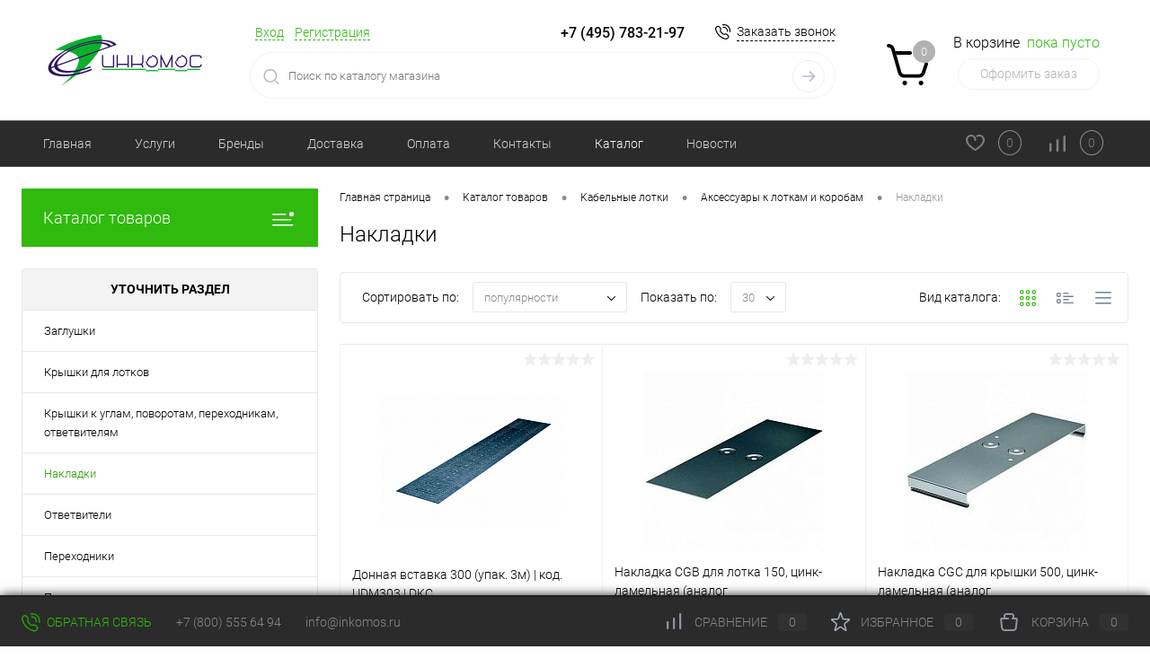

--- FILE ---
content_type: text/html; charset=utf-8
request_url: https://inkomos.ru/catalog/kabelenesushchie_sistemy/aksessuary_k_lotkam_i_korobam/nakladki/
body_size: 45423
content:
<!DOCTYPE html>
<html lang="ru">
	<head>
		<meta charset="utf-8">
		<meta name="format-detection" content="telephone=no">
		<meta name="viewport" content="width=device-width, initial-scale=1, maximum-scale=1, user-scalable=0"/>
		<link rel="shortcut icon" type="image/x-icon" href="/favicon.ico?v=1546170976?v=1546170976" />
		<meta http-equiv="X-UA-Compatible" content="IE=edge">
		<meta name="theme-color" content="#3498db">
		<meta http-equiv="Content-Type" content="text/html; charset=utf-8" />
<meta name="robots" content="index, follow" />
<meta name="keywords" content="Накладки" />
<meta name="description" content="Накладки" />
<link href="/bitrix/cache/css/s1/dresscode/kernel_main/kernel_main_v1.css?176972941610074" type="text/css"  rel="stylesheet" />
<link href="/bitrix/js/ui/design-tokens/dist/ui.design-tokens.min.css?173433405623463" type="text/css"  rel="stylesheet" />
<link href="/bitrix/js/ui/fonts/opensans/ui.font.opensans.min.css?16704458962320" type="text/css"  rel="stylesheet" />
<link href="/bitrix/js/main/popup/dist/main.popup.bundle.min.css?175084262328056" type="text/css"  rel="stylesheet" />
<link href="/bitrix/cache/css/s1/dresscode/page_0282d19de4ec011247d4d0968c46e7f4/page_0282d19de4ec011247d4d0968c46e7f4_v1.css?176972941925558" type="text/css"  rel="stylesheet" />
<link href="/bitrix/cache/css/s1/dresscode/template_dc49ac68f9975d10f987d5b76b6a14d5/template_dc49ac68f9975d10f987d5b76b6a14d5_v1.css?1769729416284264" type="text/css"  data-template-style="true" rel="stylesheet" />
<link href="/bitrix/panel/main/popup.min.css?168173625220774" type="text/css"  data-template-style="true"  rel="stylesheet" />
<script>if(!window.BX)window.BX={};if(!window.BX.message)window.BX.message=function(mess){if(typeof mess==='object'){for(let i in mess) {BX.message[i]=mess[i];} return true;}};</script>
<script>(window.BX||top.BX).message({"JS_CORE_LOADING":"Загрузка...","JS_CORE_NO_DATA":"- Нет данных -","JS_CORE_WINDOW_CLOSE":"Закрыть","JS_CORE_WINDOW_EXPAND":"Развернуть","JS_CORE_WINDOW_NARROW":"Свернуть в окно","JS_CORE_WINDOW_SAVE":"Сохранить","JS_CORE_WINDOW_CANCEL":"Отменить","JS_CORE_WINDOW_CONTINUE":"Продолжить","JS_CORE_H":"ч","JS_CORE_M":"м","JS_CORE_S":"с","JSADM_AI_HIDE_EXTRA":"Скрыть лишние","JSADM_AI_ALL_NOTIF":"Показать все","JSADM_AUTH_REQ":"Требуется авторизация!","JS_CORE_WINDOW_AUTH":"Войти","JS_CORE_IMAGE_FULL":"Полный размер"});</script>

<script src="/bitrix/js/main/core/core.min.js?1754982565229643"></script>

<script>BX.Runtime.registerExtension({"name":"main.core","namespace":"BX","loaded":true});</script>
<script>BX.setJSList(["\/bitrix\/js\/main\/core\/core_ajax.js","\/bitrix\/js\/main\/core\/core_promise.js","\/bitrix\/js\/main\/polyfill\/promise\/js\/promise.js","\/bitrix\/js\/main\/loadext\/loadext.js","\/bitrix\/js\/main\/loadext\/extension.js","\/bitrix\/js\/main\/polyfill\/promise\/js\/promise.js","\/bitrix\/js\/main\/polyfill\/find\/js\/find.js","\/bitrix\/js\/main\/polyfill\/includes\/js\/includes.js","\/bitrix\/js\/main\/polyfill\/matches\/js\/matches.js","\/bitrix\/js\/ui\/polyfill\/closest\/js\/closest.js","\/bitrix\/js\/main\/polyfill\/fill\/main.polyfill.fill.js","\/bitrix\/js\/main\/polyfill\/find\/js\/find.js","\/bitrix\/js\/main\/polyfill\/matches\/js\/matches.js","\/bitrix\/js\/main\/polyfill\/core\/dist\/polyfill.bundle.js","\/bitrix\/js\/main\/core\/core.js","\/bitrix\/js\/main\/polyfill\/intersectionobserver\/js\/intersectionobserver.js","\/bitrix\/js\/main\/lazyload\/dist\/lazyload.bundle.js","\/bitrix\/js\/main\/polyfill\/core\/dist\/polyfill.bundle.js","\/bitrix\/js\/main\/parambag\/dist\/parambag.bundle.js"]);
</script>
<script>BX.Runtime.registerExtension({"name":"fx","namespace":"window","loaded":true});</script>
<script>BX.Runtime.registerExtension({"name":"ui.design-tokens","namespace":"window","loaded":true});</script>
<script>BX.Runtime.registerExtension({"name":"main.pageobject","namespace":"BX","loaded":true});</script>
<script>(window.BX||top.BX).message({"JS_CORE_LOADING":"Загрузка...","JS_CORE_NO_DATA":"- Нет данных -","JS_CORE_WINDOW_CLOSE":"Закрыть","JS_CORE_WINDOW_EXPAND":"Развернуть","JS_CORE_WINDOW_NARROW":"Свернуть в окно","JS_CORE_WINDOW_SAVE":"Сохранить","JS_CORE_WINDOW_CANCEL":"Отменить","JS_CORE_WINDOW_CONTINUE":"Продолжить","JS_CORE_H":"ч","JS_CORE_M":"м","JS_CORE_S":"с","JSADM_AI_HIDE_EXTRA":"Скрыть лишние","JSADM_AI_ALL_NOTIF":"Показать все","JSADM_AUTH_REQ":"Требуется авторизация!","JS_CORE_WINDOW_AUTH":"Войти","JS_CORE_IMAGE_FULL":"Полный размер"});</script>
<script>BX.Runtime.registerExtension({"name":"window","namespace":"window","loaded":true});</script>
<script>BX.Runtime.registerExtension({"name":"ui.fonts.opensans","namespace":"window","loaded":true});</script>
<script>BX.Runtime.registerExtension({"name":"main.popup","namespace":"BX.Main","loaded":true});</script>
<script>BX.Runtime.registerExtension({"name":"popup","namespace":"window","loaded":true});</script>
<script>(window.BX||top.BX).message({"AMPM_MODE":false});(window.BX||top.BX).message({"MONTH_1":"Январь","MONTH_2":"Февраль","MONTH_3":"Март","MONTH_4":"Апрель","MONTH_5":"Май","MONTH_6":"Июнь","MONTH_7":"Июль","MONTH_8":"Август","MONTH_9":"Сентябрь","MONTH_10":"Октябрь","MONTH_11":"Ноябрь","MONTH_12":"Декабрь","MONTH_1_S":"января","MONTH_2_S":"февраля","MONTH_3_S":"марта","MONTH_4_S":"апреля","MONTH_5_S":"мая","MONTH_6_S":"июня","MONTH_7_S":"июля","MONTH_8_S":"августа","MONTH_9_S":"сентября","MONTH_10_S":"октября","MONTH_11_S":"ноября","MONTH_12_S":"декабря","MON_1":"янв","MON_2":"фев","MON_3":"мар","MON_4":"апр","MON_5":"мая","MON_6":"июн","MON_7":"июл","MON_8":"авг","MON_9":"сен","MON_10":"окт","MON_11":"ноя","MON_12":"дек","DAY_OF_WEEK_0":"Воскресенье","DAY_OF_WEEK_1":"Понедельник","DAY_OF_WEEK_2":"Вторник","DAY_OF_WEEK_3":"Среда","DAY_OF_WEEK_4":"Четверг","DAY_OF_WEEK_5":"Пятница","DAY_OF_WEEK_6":"Суббота","DOW_0":"Вс","DOW_1":"Пн","DOW_2":"Вт","DOW_3":"Ср","DOW_4":"Чт","DOW_5":"Пт","DOW_6":"Сб","FD_SECOND_AGO_0":"#VALUE# секунд назад","FD_SECOND_AGO_1":"#VALUE# секунду назад","FD_SECOND_AGO_10_20":"#VALUE# секунд назад","FD_SECOND_AGO_MOD_1":"#VALUE# секунду назад","FD_SECOND_AGO_MOD_2_4":"#VALUE# секунды назад","FD_SECOND_AGO_MOD_OTHER":"#VALUE# секунд назад","FD_SECOND_DIFF_0":"#VALUE# секунд","FD_SECOND_DIFF_1":"#VALUE# секунда","FD_SECOND_DIFF_10_20":"#VALUE# секунд","FD_SECOND_DIFF_MOD_1":"#VALUE# секунда","FD_SECOND_DIFF_MOD_2_4":"#VALUE# секунды","FD_SECOND_DIFF_MOD_OTHER":"#VALUE# секунд","FD_SECOND_SHORT":"#VALUE#с","FD_MINUTE_AGO_0":"#VALUE# минут назад","FD_MINUTE_AGO_1":"#VALUE# минуту назад","FD_MINUTE_AGO_10_20":"#VALUE# минут назад","FD_MINUTE_AGO_MOD_1":"#VALUE# минуту назад","FD_MINUTE_AGO_MOD_2_4":"#VALUE# минуты назад","FD_MINUTE_AGO_MOD_OTHER":"#VALUE# минут назад","FD_MINUTE_DIFF_0":"#VALUE# минут","FD_MINUTE_DIFF_1":"#VALUE# минута","FD_MINUTE_DIFF_10_20":"#VALUE# минут","FD_MINUTE_DIFF_MOD_1":"#VALUE# минута","FD_MINUTE_DIFF_MOD_2_4":"#VALUE# минуты","FD_MINUTE_DIFF_MOD_OTHER":"#VALUE# минут","FD_MINUTE_0":"#VALUE# минут","FD_MINUTE_1":"#VALUE# минуту","FD_MINUTE_10_20":"#VALUE# минут","FD_MINUTE_MOD_1":"#VALUE# минуту","FD_MINUTE_MOD_2_4":"#VALUE# минуты","FD_MINUTE_MOD_OTHER":"#VALUE# минут","FD_MINUTE_SHORT":"#VALUE#мин","FD_HOUR_AGO_0":"#VALUE# часов назад","FD_HOUR_AGO_1":"#VALUE# час назад","FD_HOUR_AGO_10_20":"#VALUE# часов назад","FD_HOUR_AGO_MOD_1":"#VALUE# час назад","FD_HOUR_AGO_MOD_2_4":"#VALUE# часа назад","FD_HOUR_AGO_MOD_OTHER":"#VALUE# часов назад","FD_HOUR_DIFF_0":"#VALUE# часов","FD_HOUR_DIFF_1":"#VALUE# час","FD_HOUR_DIFF_10_20":"#VALUE# часов","FD_HOUR_DIFF_MOD_1":"#VALUE# час","FD_HOUR_DIFF_MOD_2_4":"#VALUE# часа","FD_HOUR_DIFF_MOD_OTHER":"#VALUE# часов","FD_HOUR_SHORT":"#VALUE#ч","FD_YESTERDAY":"вчера","FD_TODAY":"сегодня","FD_TOMORROW":"завтра","FD_DAY_AGO_0":"#VALUE# дней назад","FD_DAY_AGO_1":"#VALUE# день назад","FD_DAY_AGO_10_20":"#VALUE# дней назад","FD_DAY_AGO_MOD_1":"#VALUE# день назад","FD_DAY_AGO_MOD_2_4":"#VALUE# дня назад","FD_DAY_AGO_MOD_OTHER":"#VALUE# дней назад","FD_DAY_DIFF_0":"#VALUE# дней","FD_DAY_DIFF_1":"#VALUE# день","FD_DAY_DIFF_10_20":"#VALUE# дней","FD_DAY_DIFF_MOD_1":"#VALUE# день","FD_DAY_DIFF_MOD_2_4":"#VALUE# дня","FD_DAY_DIFF_MOD_OTHER":"#VALUE# дней","FD_DAY_AT_TIME":"#DAY# в #TIME#","FD_DAY_SHORT":"#VALUE#д","FD_MONTH_AGO_0":"#VALUE# месяцев назад","FD_MONTH_AGO_1":"#VALUE# месяц назад","FD_MONTH_AGO_10_20":"#VALUE# месяцев назад","FD_MONTH_AGO_MOD_1":"#VALUE# месяц назад","FD_MONTH_AGO_MOD_2_4":"#VALUE# месяца назад","FD_MONTH_AGO_MOD_OTHER":"#VALUE# месяцев назад","FD_MONTH_DIFF_0":"#VALUE# месяцев","FD_MONTH_DIFF_1":"#VALUE# месяц","FD_MONTH_DIFF_10_20":"#VALUE# месяцев","FD_MONTH_DIFF_MOD_1":"#VALUE# месяц","FD_MONTH_DIFF_MOD_2_4":"#VALUE# месяца","FD_MONTH_DIFF_MOD_OTHER":"#VALUE# месяцев","FD_MONTH_SHORT":"#VALUE#мес","FD_YEARS_AGO_0":"#VALUE# лет назад","FD_YEARS_AGO_1":"#VALUE# год назад","FD_YEARS_AGO_10_20":"#VALUE# лет назад","FD_YEARS_AGO_MOD_1":"#VALUE# год назад","FD_YEARS_AGO_MOD_2_4":"#VALUE# года назад","FD_YEARS_AGO_MOD_OTHER":"#VALUE# лет назад","FD_YEARS_DIFF_0":"#VALUE# лет","FD_YEARS_DIFF_1":"#VALUE# год","FD_YEARS_DIFF_10_20":"#VALUE# лет","FD_YEARS_DIFF_MOD_1":"#VALUE# год","FD_YEARS_DIFF_MOD_2_4":"#VALUE# года","FD_YEARS_DIFF_MOD_OTHER":"#VALUE# лет","FD_YEARS_SHORT_0":"#VALUE#л","FD_YEARS_SHORT_1":"#VALUE#г","FD_YEARS_SHORT_10_20":"#VALUE#л","FD_YEARS_SHORT_MOD_1":"#VALUE#г","FD_YEARS_SHORT_MOD_2_4":"#VALUE#г","FD_YEARS_SHORT_MOD_OTHER":"#VALUE#л","CAL_BUTTON":"Выбрать","CAL_TIME_SET":"Установить время","CAL_TIME":"Время","FD_LAST_SEEN_TOMORROW":"завтра в #TIME#","FD_LAST_SEEN_NOW":"только что","FD_LAST_SEEN_TODAY":"сегодня в #TIME#","FD_LAST_SEEN_YESTERDAY":"вчера в #TIME#","FD_LAST_SEEN_MORE_YEAR":"более года назад","FD_UNIT_ORDER":"Y m d H i s","FD_SEPARATOR":"\u0026#32;","FD_SEPARATOR_SHORT":"\u0026#32;"});</script>
<script type="extension/settings" data-extension="main.date">{"formats":{"FORMAT_DATE":"DD.MM.YYYY","FORMAT_DATETIME":"DD.MM.YYYY HH:MI:SS","SHORT_DATE_FORMAT":"d.m.Y","MEDIUM_DATE_FORMAT":"j M Y","LONG_DATE_FORMAT":"j F Y","DAY_MONTH_FORMAT":"j F","DAY_SHORT_MONTH_FORMAT":"j M","SHORT_DAY_OF_WEEK_MONTH_FORMAT":"D, j F","SHORT_DAY_OF_WEEK_SHORT_MONTH_FORMAT":"D, j M","DAY_OF_WEEK_MONTH_FORMAT":"l, j F","FULL_DATE_FORMAT":"l, j F  Y","SHORT_TIME_FORMAT":"H:i","LONG_TIME_FORMAT":"H:i:s"}}</script>
<script>BX.Runtime.registerExtension({"name":"main.date","namespace":"BX.Main","loaded":true});</script>
<script>(window.BX||top.BX).message({"WEEK_START":1});</script>
<script>BX.Runtime.registerExtension({"name":"date","namespace":"window","loaded":true});</script>
<script>(window.BX||top.BX).message({"LANGUAGE_ID":"ru","FORMAT_DATE":"DD.MM.YYYY","FORMAT_DATETIME":"DD.MM.YYYY HH:MI:SS","COOKIE_PREFIX":"BITRIX_SM","SERVER_TZ_OFFSET":"10800","UTF_MODE":"Y","SITE_ID":"s1","SITE_DIR":"\/","USER_ID":"","SERVER_TIME":1769748349,"USER_TZ_OFFSET":0,"USER_TZ_AUTO":"Y","bitrix_sessid":"2b573deec62a37ed46f36d5a47493660"});</script>


<script  src="/bitrix/cache/js/s1/dresscode/kernel_main/kernel_main_v1.js?1769729421136856"></script>
<script src="/bitrix/js/main/popup/dist/main.popup.bundle.min.js?176278370767480"></script>
<script>BX.setJSList(["\/bitrix\/js\/main\/core\/core_fx.js","\/bitrix\/js\/main\/pageobject\/dist\/pageobject.bundle.js","\/bitrix\/js\/main\/core\/core_window.js","\/bitrix\/js\/main\/date\/main.date.js","\/bitrix\/js\/main\/core\/core_date.js","\/bitrix\/templates\/dresscode\/components\/dresscode\/catalog\/.default\/script.js","\/bitrix\/templates\/dresscode\/components\/bitrix\/catalog.smart.filter\/.default\/script.js","\/bitrix\/components\/dresscode\/catalog.subscribe\/templates\/.default\/script.js","\/bitrix\/templates\/dresscode\/components\/dresscode\/catalog\/.default\/js\/catalog-panel.js","\/bitrix\/templates\/dresscode\/js\/jquery-1.11.0.min.js","\/bitrix\/templates\/dresscode\/js\/jquery.easing.1.3.js","\/bitrix\/templates\/dresscode\/js\/rangeSlider.js","\/bitrix\/templates\/dresscode\/js\/maskedinput.js","\/bitrix\/templates\/dresscode\/js\/system.js","\/bitrix\/templates\/dresscode\/js\/topMenu.js","\/bitrix\/templates\/dresscode\/js\/topSearch.js","\/bitrix\/templates\/dresscode\/js\/dwCarousel.js","\/bitrix\/templates\/dresscode\/js\/dwSlider.js","\/bitrix\/templates\/dresscode\/js\/dwZoomer.js","\/bitrix\/templates\/dresscode\/js\/dwTimer.js","\/bitrix\/components\/dresscode\/sale.geo.positiion\/templates\/.default\/script.js","\/bitrix\/templates\/dresscode\/components\/bitrix\/form.result.new\/modal\/script.js","\/bitrix\/components\/dresscode\/search.line\/templates\/version2\/script.js","\/bitrix\/templates\/dresscode\/components\/bitrix\/menu\/topMenu2\/script.js","\/bitrix\/templates\/dresscode\/components\/bitrix\/menu\/leftMenu\/script.js","\/bitrix\/templates\/dresscode\/components\/bitrix\/catalog.bigdata.products\/.default\/script.js","\/bitrix\/components\/dresscode\/catalog.product.subscribe.online\/templates\/.default\/script.js"]);</script>
<script>BX.setCSSList(["\/bitrix\/js\/main\/core\/css\/core_date.css","\/bitrix\/templates\/dresscode\/components\/dresscode\/catalog\/.default\/style.css","\/bitrix\/templates\/dresscode\/components\/dresscode\/catalog\/.default\/bitrix\/catalog.section.list\/level2\/style.css","\/bitrix\/templates\/dresscode\/components\/bitrix\/catalog.smart.filter\/.default\/style.css","\/bitrix\/templates\/dresscode\/components\/dresscode\/catalog\/.default\/bitrix\/catalog.section.list\/catalog-pictures\/style.css","\/bitrix\/templates\/dresscode\/components\/bitrix\/system.pagenavigation\/round\/style.css","\/bitrix\/components\/dresscode\/catalog.subscribe\/templates\/.default\/style.css","\/bitrix\/templates\/dresscode\/fonts\/roboto\/roboto.css","\/bitrix\/templates\/dresscode\/themes\/white\/green\/style.css","\/bitrix\/templates\/dresscode\/headers\/header3\/css\/style.css","\/bitrix\/templates\/dresscode\/headers\/header3\/css\/types\/type1.css","\/bitrix\/components\/dresscode\/sale.geo.positiion\/templates\/.default\/style.css","\/bitrix\/templates\/dresscode\/components\/bitrix\/form.result.new\/modal\/style.css","\/bitrix\/components\/dresscode\/search.line\/templates\/version2\/style.css","\/bitrix\/templates\/dresscode\/components\/bitrix\/sale.basket.basket.line\/topCart3\/style.css","\/bitrix\/templates\/dresscode\/components\/bitrix\/menu\/topMenu2\/style.css","\/bitrix\/components\/dresscode\/favorite.line\/templates\/version3\/style.css","\/bitrix\/components\/dresscode\/compare.line\/templates\/version3\/style.css","\/bitrix\/templates\/dresscode\/components\/bitrix\/menu\/leftMenu\/style.css","\/bitrix\/templates\/dresscode\/components\/bitrix\/menu\/leftSubMenu\/style.css","\/bitrix\/templates\/dresscode\/components\/bitrix\/news.list\/leftNews\/style.css","\/bitrix\/templates\/dresscode\/components\/bitrix\/subscribe.form\/.default\/style.css","\/bitrix\/templates\/dresscode\/components\/bitrix\/news.list\/leftCollection\/style.css","\/bitrix\/templates\/dresscode\/components\/bitrix\/news.list\/leftBlog\/style.css","\/bitrix\/templates\/dresscode\/components\/bitrix\/breadcrumb\/.default\/style.css","\/bitrix\/components\/dresscode\/products.by.filter\/templates\/.default\/style.css","\/bitrix\/components\/dresscode\/catalog.viewed.product\/templates\/.default\/style.css","\/bitrix\/templates\/dresscode\/components\/bitrix\/catalog.bigdata.products\/.default\/style.css","\/bitrix\/templates\/dresscode\/styles.css","\/bitrix\/templates\/dresscode\/template_styles.css"]);</script>
<script>
					(function () {
						"use strict";

						var counter = function ()
						{
							var cookie = (function (name) {
								var parts = ("; " + document.cookie).split("; " + name + "=");
								if (parts.length == 2) {
									try {return JSON.parse(decodeURIComponent(parts.pop().split(";").shift()));}
									catch (e) {}
								}
							})("BITRIX_CONVERSION_CONTEXT_s1");

							if (cookie && cookie.EXPIRE >= BX.message("SERVER_TIME"))
								return;

							var request = new XMLHttpRequest();
							request.open("POST", "/bitrix/tools/conversion/ajax_counter.php", true);
							request.setRequestHeader("Content-type", "application/x-www-form-urlencoded");
							request.send(
								"SITE_ID="+encodeURIComponent("s1")+
								"&sessid="+encodeURIComponent(BX.bitrix_sessid())+
								"&HTTP_REFERER="+encodeURIComponent(document.referrer)
							);
						};

						if (window.frameRequestStart === true)
							BX.addCustomEvent("onFrameDataReceived", counter);
						else
							BX.ready(counter);
					})();
				</script>
<!-- Yandex.Metrika counter --> <script data-skip-moving="true">    (function(m,e,t,r,i,k,a){m[i]=m[i]||function(){(m[i].a=m[i].a||[]).push(arguments)};    m[i].l=1*new Date();k=e.createElement(t),a=e.getElementsByTagName(t)[0],k.async=1,k.src=r,a.parentNode.insertBefore(k,a)})    (window, document, "script", "https://mc.yandex.ru/metrika/tag.js", "ym");     ym(53175535, "init", {         clickmap:true,         trackLinks:true,         accurateTrackBounce:true,         webvisor:true,         ecommerce:"dataLayer"    }); </script> <noscript><div><img src="https://mc.yandex.ru/watch/53175535" style="position:absolute; left:-9999px;" alt="" /></div></noscript> <!-- /Yandex.Metrika counter -->
<meta property="ya:interaction" content="XML_FORM" />
<meta property="ya:interaction:url" content="https://inkomos.ru/catalog/kabelenesushchie_sistemy/aksessuary_k_lotkam_i_korobam/nakladki/?mode=xml" />

<script>
	(function(w,d,u){
		var s=d.createElement('script');s.async=true;s.src=u+'?'+(Date.now()/60000|0);
		var h=d.getElementsByTagName('script')[0];h.parentNode.insertBefore(s,h);
	})(window,document,'https://cdn.bitrix24.ru/b10422325/crm/site_button/loader_2_ojpk5a.js');
</script>

<!--'start_frame_cache_TVwM3R'--><!-- Bitrix24.LiveChat external config -->
<script>
	window.addEventListener('onBitrixLiveChat', function(event)
	{
		var config = {'user':{'hash':'2b3c73163be298a7ab3931e284f54fcd','name':'','lastName':'','email':''},'firstMessage':'[br][b]Сайт[/b]: #VAR_HOST#[br][b]Страница сайта[/b]: #VAR_PAGE#'};
		var widget = event.detail.widget;

		widget.setUserRegisterData(
			config.user
		);
		widget.setCustomData(
			config.firstMessage.replace('#VAR_HOST#', location.hostname).replace('#VAR_PAGE#', '[url='+location.href+']'+(document.title || location.href)+'[/url]')
		);

	
	});
</script>
<!-- /Bitrix24.LiveChat external config -->
<!--'end_frame_cache_TVwM3R'-->



<script  src="/bitrix/cache/js/s1/dresscode/template_6045e5cda26da571cc5c9689e8dfcfaf/template_6045e5cda26da571cc5c9689e8dfcfaf_v1.js?1769729421200359"></script>
<script  src="/bitrix/cache/js/s1/dresscode/page_8bfc9fdb624f918ed91e2445eed1f0e8/page_8bfc9fdb624f918ed91e2445eed1f0e8_v1.js?176972942222095"></script>

		<title>Накладки</title>
	</head>
	<body class="loading ">
		<div id="panel">
					</div>
		<div id="foundation">
			<div id="headerLayout">
	<div id="subHeader3">
		<div class="limiter">
			<div class="subTable">
				<div class="subTableColumn">
					<div class="subTableContainer">
						<div id="logo">
								<a href="/"><img src="/bitrix/templates/dresscode/images/logo.png?v=1559687522?v=1559687522" alt=""></a>
						</div>
						<div id="geoPosition">
							<ul>
								<!--'start_frame_cache_1Kz6Lg'--><!--'end_frame_cache_1Kz6Lg'-->							</ul>
						</div>
					</div>
				</div>
				<div class="subTableColumn">
					<div class="subTableContainer">
						<div id="topHeading">
							<div class="vertical">
								<p>Наш новый взгляд на интернет-магазин.</p>
							</div>
						</div>
					</div>
				</div>
				<div class="subTableColumn">
					<div class="subTableContainer">
						<div id="topTools">
							<div id="topToolsLeft">
								<ul>
										<li class="top-auth-login"><a href="/auth/?backurl=/catalog/kabelenesushchie_sistemy/aksessuary_k_lotkam_i_korobam/nakladki/">Вход</a></li>
	<li class="top-auth-register"><a href="/auth/?register=yes&amp;backurl=/catalog/kabelenesushchie_sistemy/aksessuary_k_lotkam_i_korobam/nakladki/">Регистрация</a></li>
								</ul>
							</div>
							<div id="topToolsRight">
								<span class="heading">+7 (800) 555-64-94</span>								<span class="heading">+7 (495) 783-21-97&nbsp;</span>&nbsp;&nbsp;<a href="#" class="openWebFormModal link callBack" data-id="2">Заказать звонок</a>
<div class="webformModal" id="webFormDwModal_2">
	<div class="webformModalHideScrollBar">
		<div class="webformModalcn100">
			<div class="webformModalContainer">
				<div class="webFormDwModal" data-id="2">
																					<form name="DW_CALLBACK_FORM" action="/catalog/kabelenesushchie_sistemy/aksessuary_k_lotkam_i_korobam/nakladki/" method="POST" enctype="multipart/form-data"><input type="hidden" name="sessid" id="sessid_5" value="2b573deec62a37ed46f36d5a47493660" /><input type="hidden" name="WEB_FORM_ID" value="2" />																					<div class="webFormModalHeading">Заказать звонок<a href="#" class="webFormModalHeadingExit"></a></div>
																					<p class="webFormDescription">Оставьте Ваше сообщение и контактные данные и наши специалисты свяжутся с Вами в ближайшее рабочее время для решения Вашего вопроса.</p>
																			<div class="webFormItems">
																											<div class="webFormItem" id="WEB_FORM_ITEM_TELEPHONE">
											<div class="webFormItemCaption">
																																						<img src="/upload/form/554/5541bfa2daf8ff3b962792cab7a15f62.png" class="webFormItemImage" alt="Ваш телефон">
																								<div class="webFormItemLabel">Ваш телефон<span class="webFormItemRequired">*</span></div>
											</div>
											<div class="webFormItemError"></div>
											<div class="webFormItemField" data-required="Y">
																									<input type="text"  class="inputtext"  name="form_text_6" value="" size="40">																							</div>
										</div>
																																				<div class="webFormItem" id="WEB_FORM_ITEM_NAME">
											<div class="webFormItemCaption">
																																						<img src="/upload/form/ba7/ba7158ce4a5a5c3fb716f8aeb1f4592f.png" class="webFormItemImage" alt="Ваше имя">
																								<div class="webFormItemLabel">Ваше имя</div>
											</div>
											<div class="webFormItemError"></div>
											<div class="webFormItemField">
																									<input type="text"  class="inputtext"  name="form_text_7" value="" size="40">																							</div>
										</div>
																									<div class="personalInfo">
									<div class="webFormItem">
										<div class="webFormItemError"></div>
										<div class="webFormItemField" data-required="Y">
											<input type="checkbox" class="personalInfoField" name="personalInfo" value="Y"><label class="label-for" data-for="personalInfoField">Я согласен на <a href="/personal-info/" class="pilink">обработку персональных данных.</a><span class="webFormItemRequired">*</span></label>
										</div>
									</div>
								</div>
															</div>
												<div class="webFormError"></div>
						<div class="webFormTools">
							<div class="tb">
								<div class="tc">
									<input  type="submit" name="web_form_submit" value="Отправить" class="sendWebFormDw" />
									<input type="hidden" name="web_form_apply" value="Y" />
								</div>
								<div class="tc"><input type="reset" value="Сбросить" /></div>
							</div>
							<p><span class="form-required starrequired">*</span> - Поля, обязательные для заполнения</p>
						</div>
						</form>									</div>
			</div>
		</div>
	</div>
</div>
<div class="webFormMessage" id="webFormMessage_2">
	<div class="webFormMessageContainer">
		<div class="webFormMessageMiddle">
			<div class="webFormMessageHeading">Сообщение отправлено</div>
			<div class="webFormMessageDescription">Ваше сообщение успешно отправлено. В ближайшее время с Вами свяжется наш специалист</div>
			<a href="#" class="webFormMessageExit">Закрыть окно</a>
		</div>
	</div>
</div>
<script>
	var webFormAjaxDir = "/bitrix/templates/dresscode/components/bitrix/form.result.new/modal/ajax.php";
	var webFormSiteId = "s1";
</script>							</div>
						</div>
						<div id="topSearchLine">
							<div id="topSearch2">
	<form action="/search/" method="GET" id="topSearchForm">
		<div class="searchContainerInner">
			<div class="searchContainer">
				<div class="searchColumn">
					<input type="text" name="q" value="" autocomplete="off" placeholder="Поиск по каталогу магазина" id="searchQuery">
				</div>
				<div class="searchColumn">
					<input type="submit" name="send" value="Y" id="goSearch">
					<input type="hidden" name="r" value="Y">
				</div>
			</div>
		</div>
	</form>
</div>
<div id="searchResult"></div>
<div id="searchOverlap"></div>
<script>
	var searchAjaxPath = "/bitrix/components/dresscode/search.line/ajax.php";
	var searchProductParams = '{"COMPONENT_TEMPLATE":".default","IBLOCK_TYPE":"catalog","IBLOCK_ID":"18","CACHE_TYPE":"A","CACHE_TIME":"3600000","PRICE_CODE":["BASE"],"CONVERT_CURRENCY":"Y","CURRENCY_ID":"RUB","PROPERTY_CODE":["OFFERS","ATT_BRAND","COLOR","ZOOM2","BATTERY_LIFE","SWITCH","GRAF_PROC","LENGTH_OF_CORD","DISPLAY","LOADING_LAUNDRY","FULL_HD_VIDEO_RECORD","INTERFACE","COMPRESSORS","Number_of_Outlets","MAX_RESOLUTION_VIDEO","MAX_BUS_FREQUENCY","MAX_RESOLUTION","FREEZER","POWER_SUB","POWER","HARD_DRIVE_SPACE","MEMORY","OS","ZOOM","PAPER_FEED","SUPPORTED_STANDARTS","VIDEO_FORMAT","SUPPORT_2SIM","MP3","ETHERNET_PORTS","MATRIX","CAMERA","PHOTOSENSITIVITY","DEFROST","SPEED_WIFI","SPIN_SPEED","PRINT_SPEED","SOCKET","IMAGE_STABILIZER","GSM","SIM","TYPE","MEMORY_CARD","TYPE_BODY","TYPE_MOUSE","TYPE_PRINT","CONNECTION","TYPE_OF_CONTROL","TYPE_DISPLAY","TYPE2","REFRESH_RATE","RANGE","AMOUNT_MEMORY","MEMORY_CAPACITY","VIDEO_BRAND","DIAGONAL","RESOLUTION","TOUCH","CORES","LINE_PROC","PROCESSOR","CLOCK_SPEED","TYPE_PROCESSOR","PROCESSOR_SPEED","HARD_DRIVE","HARD_DRIVE_TYPE","Number_of_memory_slots","MAXIMUM_MEMORY_FREQUENCY","TYPE_MEMORY","BLUETOOTH","FM","GPS","HDMI","SMART_TV","USB","WIFI","FLASH","ROTARY_DISPLAY","SUPPORT_3D","SUPPORT_3G","WITH_COOLER","FINGERPRINT","COLLECTION","TOTAL_OUTPUT_POWER","VID_ZASTECHKI","VID_SUMKI","PROFILE","VYSOTA_RUCHEK","GAS_CONTROL","WARRANTY","GRILL","MORE_PROPERTIES","GENRE","OTSEKOV","CONVECTION","INTAKE_POWER","NAZNAZHENIE","BULK","PODKLADKA","SURFACE_COATING","brand_tyres","SEASON","SEASONOST","DUST_COLLECTION","REF","COUNTRY_BRAND","DRYING","REMOVABLE_TOP_COVER","CONTROL","FINE_FILTER","FORM_FAKTOR","SKU_COLOR","CML2_ARTICLE","DELIVERY","PICKUP","USER_ID","BLOG_POST_ID","VIDEO","BLOG_COMMENTS_CNT","VOTE_COUNT","SHOW_MENU","SIMILAR_PRODUCT","RATING","RELATED_PRODUCT","VOTE_SUM",""],"HIDE_NOT_AVAILABLE":"N","HIDE_MEASURES":"N","~COMPONENT_TEMPLATE":".default","~IBLOCK_TYPE":"catalog","~IBLOCK_ID":"18","~CACHE_TYPE":"A","~CACHE_TIME":"3600000","~PRICE_CODE":["BASE"],"~CONVERT_CURRENCY":"Y","~CURRENCY_ID":"RUB","~PROPERTY_CODE":["OFFERS","ATT_BRAND","COLOR","ZOOM2","BATTERY_LIFE","SWITCH","GRAF_PROC","LENGTH_OF_CORD","DISPLAY","LOADING_LAUNDRY","FULL_HD_VIDEO_RECORD","INTERFACE","COMPRESSORS","Number_of_Outlets","MAX_RESOLUTION_VIDEO","MAX_BUS_FREQUENCY","MAX_RESOLUTION","FREEZER","POWER_SUB","POWER","HARD_DRIVE_SPACE","MEMORY","OS","ZOOM","PAPER_FEED","SUPPORTED_STANDARTS","VIDEO_FORMAT","SUPPORT_2SIM","MP3","ETHERNET_PORTS","MATRIX","CAMERA","PHOTOSENSITIVITY","DEFROST","SPEED_WIFI","SPIN_SPEED","PRINT_SPEED","SOCKET","IMAGE_STABILIZER","GSM","SIM","TYPE","MEMORY_CARD","TYPE_BODY","TYPE_MOUSE","TYPE_PRINT","CONNECTION","TYPE_OF_CONTROL","TYPE_DISPLAY","TYPE2","REFRESH_RATE","RANGE","AMOUNT_MEMORY","MEMORY_CAPACITY","VIDEO_BRAND","DIAGONAL","RESOLUTION","TOUCH","CORES","LINE_PROC","PROCESSOR","CLOCK_SPEED","TYPE_PROCESSOR","PROCESSOR_SPEED","HARD_DRIVE","HARD_DRIVE_TYPE","Number_of_memory_slots","MAXIMUM_MEMORY_FREQUENCY","TYPE_MEMORY","BLUETOOTH","FM","GPS","HDMI","SMART_TV","USB","WIFI","FLASH","ROTARY_DISPLAY","SUPPORT_3D","SUPPORT_3G","WITH_COOLER","FINGERPRINT","COLLECTION","TOTAL_OUTPUT_POWER","VID_ZASTECHKI","VID_SUMKI","PROFILE","VYSOTA_RUCHEK","GAS_CONTROL","WARRANTY","GRILL","MORE_PROPERTIES","GENRE","OTSEKOV","CONVECTION","INTAKE_POWER","NAZNAZHENIE","BULK","PODKLADKA","SURFACE_COATING","brand_tyres","SEASON","SEASONOST","DUST_COLLECTION","REF","COUNTRY_BRAND","DRYING","REMOVABLE_TOP_COVER","CONTROL","FINE_FILTER","FORM_FAKTOR","SKU_COLOR","CML2_ARTICLE","DELIVERY","PICKUP","USER_ID","BLOG_POST_ID","VIDEO","BLOG_COMMENTS_CNT","VOTE_COUNT","SHOW_MENU","SIMILAR_PRODUCT","RATING","RELATED_PRODUCT","VOTE_SUM",""],"~HIDE_NOT_AVAILABLE":"N","~HIDE_MEASURES":"N","LAZY_LOAD_PICTURES":"N"}';
</script>
						</div>
					</div>
				</div>
				<div class="subTableColumn">
					<div class="subTableContainer">
						<div class="cart">
							<div id="flushTopCart">
								<!--'start_frame_cache_FKauiI'--><div class="cartTable">
	<div class="cartTableColumn">
		<div class="cartIcon">
			<a class="countLink">
				<span class="count">0</span>
			</a>
		</div>
	</div>
	<div class="cartTableColumn">
		<div class="cartToolsRow">
			<a class="heading">
				<span class="cartLabel">
					В корзине				</span>
				<span class="total">
											пока пусто									</span>
			</a>
		</div>
		<div class="cartToolsRow">
			<a class="order">
				Оформить заказ			</a>
		</div>
	</div>
</div>
<script>
	window.topCartTemplate = "topCart3";
</script>
<!--'end_frame_cache_FKauiI'-->							</div>
						</div>
					</div>
				</div>
			</div>
		</div>
	</div>
	<div id="subHeaderLine" class="color_black">
		<div class="limiter">
			<div class="subLineContainer">
				<div class="subLineLeft">
						<ul id="subMenu">
									<li><a href="/">Главная</a></li>
												<li><a href="/services/">Услуги</a></li>
												<li><a href="/brands/">Бренды</a></li>
												<li><a href="/about/delivery/">Доставка</a></li>
												<li><a href="/about/oplata">Оплата</a></li>
												<li><a href="/about/contacts/">Контакты</a></li>
												<li><a class="selected">Каталог</a></li>
												<li><a href="/news/">Новости</a></li>
						</ul>
				</div>
				<div class="subLineRight">
					<div class="topWishlist">
						<div id="flushTopwishlist">
							<!--'start_frame_cache_zkASNO'-->
<a class="text">
	<span class="icon"></span>
	<span class="label">Избранное</span>
	<span class="value">0</span>
</a>

<script>
	window.wishListTemplate = "version3";
</script>
<!--'end_frame_cache_zkASNO'-->						</div>
					</div>
					<div class="topCompare">
						<div id="flushTopCompare">
							<!--'start_frame_cache_yqTuxz'-->
<a class="text">
	<span class="icon"></span>
	<span class="label">Сравнение</span>
	<span class="value">0</span>
</a>

<script>
	window.compareTemplate = "version3";
</script>
<!--'end_frame_cache_yqTuxz'-->						</div>
					</div>
				</div>
			</div>
		</div>
	</div>
</div>			<div id="main" class="color_white">
				<div class="limiter">
					<div class="compliter">
													<div id="left">
	<a href="/catalog/" class="heading orange menuRolled" id="catalogMenuHeading">Каталог товаров<ins></ins></a>
	<div class="collapsed">
					<ul id="leftMenu">
							<li class="eChild allow-dropdown nested">
					<a href="/catalog/nizkovoltnye_komplektnye_ustroystva_nku/" class="menuLink">
						<span class="tb">
								<span class="pc">
																			<img src="/upload/resize_cache/iblock/a26/24_24_1/a261284b5d08d1d7c7142fc80f80dbbe.jpg" alt="Низковольтные комплектные устройства (НКУ)" title="Низковольтные комплектные устройства (НКУ)">
																		<span class="back"></span>
								</span>
							<span class="tx">
								<span class="link-title">Низковольтные комплектные устройства (НКУ)</span>
								<span class="dropdown btn-simple btn-micro"></span>
							</span>
						</span>
					</a>
											<div class="drop">
																						<ul class="menuItems">
																			<li>
																							<a href="/catalog/nizkovoltnye_komplektnye_ustroystva_nku/oborudovanie_dlya_oke_i_krm/" class="menuLink pictureLink">
													<img src="/upload/resize_cache/iblock/04e/190_100_1/Оборудование для ОКЭ и КРМ.jpg" alt="Оборудование для ОКЭ и КРМ">
												</a>
																						<a href="/catalog/nizkovoltnye_komplektnye_ustroystva_nku/oborudovanie_dlya_oke_i_krm/" class="menuLink">
												<span class="link-title">Оборудование для ОКЭ и КРМ</span>
												<small></small>
																							</a>
										</li>
																													<li>
																							<a href="/catalog/nizkovoltnye_komplektnye_ustroystva_nku/elektroshchitok_dlya_kvartiry/" class="menuLink pictureLink">
													<img src="/upload/resize_cache/iblock/179/190_100_1/179c206e5d43f2f7527f71cb44bb984f.png" alt="Электрощиток для квартиры">
												</a>
																						<a href="/catalog/nizkovoltnye_komplektnye_ustroystva_nku/elektroshchitok_dlya_kvartiry/" class="menuLink">
												<span class="link-title">Электрощиток для квартиры</span>
												<small></small>
																							</a>
										</li>
																											</ul>
																				</div>
									</li>
							<li class="eChild allow-dropdown nested">
					<a href="/catalog/avtomaticheskie_vyklyuchateli/" class="menuLink">
						<span class="tb">
								<span class="pc">
																			<img src="/upload/resize_cache/iblock/b18/24_24_1/b18a1d1f1b9ddf0ff84d8d8c753c0838.png" alt="Автоматические выключатели" title="Автоматические выключатели">
																		<span class="back"></span>
								</span>
							<span class="tx">
								<span class="link-title">Автоматические выключатели</span>
								<span class="dropdown btn-simple btn-micro"></span>
							</span>
						</span>
					</a>
											<div class="drop">
															<ul class="menuItems">
																			<li>
																							<a href="/catalog/avtomaticheskie_vyklyuchateli/modulnye_vyklyuchateli/" class="menuLink pictureLink">
													<img src="/upload/resize_cache/iblock/2cd/190_100_1/2cdd1cfae87bef4f72c192e2cd30e934.jpg" alt="Модульные автоматические выключатели">
												</a>
																						<a href="/catalog/avtomaticheskie_vyklyuchateli/modulnye_vyklyuchateli/" class="menuLink">
												<span class="link-title">Модульные автоматические выключатели</span>
												<small></small>
																							</a>
										</li>
																														<li>
																							<a href="/catalog/avtomaticheskie_vyklyuchateli/aksessuary_dlya_modulnogo_oborudovaniya/" class="menuLink pictureLink">
													<img src="/upload/resize_cache/iblock/ab4/190_100_1/ab4857b96638b29ec2c69b9c678c91f4.jpg" alt="Аксессуары для модульного оборудования">
												</a>
																						<a href="/catalog/avtomaticheskie_vyklyuchateli/aksessuary_dlya_modulnogo_oborudovaniya/" class="menuLink">
												<span class="link-title">Аксессуары для модульного оборудования</span>
												<small></small>
																							</a>
										</li>
																														<li>
																							<a href="/catalog/avtomaticheskie_vyklyuchateli/avtomaticheskie_vozdushnye_vyklyuchateli/" class="menuLink pictureLink">
													<img src="/upload/resize_cache/iblock/eee/190_100_1/eeeb4aef419e7286435a0de47c887953.jpg" alt="Автоматические воздушные выключатели">
												</a>
																						<a href="/catalog/avtomaticheskie_vyklyuchateli/avtomaticheskie_vozdushnye_vyklyuchateli/" class="menuLink">
												<span class="link-title">Автоматические воздушные выключатели</span>
												<small></small>
																							</a>
										</li>
																												</ul>
																						<ul class="menuItems">
																			<li>
																							<a href="/catalog/avtomaticheskie_vyklyuchateli/avtomaticheskie_vyklyuchateli_v_litom_korpuse/" class="menuLink pictureLink">
													<img src="/upload/resize_cache/iblock/e90/190_100_1/e905e39b2076034010ff574e860b5de9.jpg" alt="Автоматические выключатели в литом корпусе">
												</a>
																						<a href="/catalog/avtomaticheskie_vyklyuchateli/avtomaticheskie_vyklyuchateli_v_litom_korpuse/" class="menuLink">
												<span class="link-title">Автоматические выключатели в литом корпусе</span>
												<small></small>
																							</a>
										</li>
																													<li>
																							<a href="/catalog/avtomaticheskie_vyklyuchateli/aksessuary_dlya_avtomaticheskikh_vyklyuchateley_v_litom_korpuse/" class="menuLink pictureLink">
													<img src="/upload/resize_cache/iblock/a38/190_100_1/aksessuarydlyaavtomaticheskikhvyklyuchateleyvlitomkorpuse.jpg" alt="Аксессуары для автоматических выключателей в литом корпусе">
												</a>
																						<a href="/catalog/avtomaticheskie_vyklyuchateli/aksessuary_dlya_avtomaticheskikh_vyklyuchateley_v_litom_korpuse/" class="menuLink">
												<span class="link-title">Аксессуары для автоматических выключателей в литом корпусе</span>
												<small></small>
																							</a>
										</li>
																													<li>
																							<a href="/catalog/avtomaticheskie_vyklyuchateli/avtomaticheskie_vyklyuchateli_dlya_zashchity_lektrodvigateley/" class="menuLink pictureLink">
													<img src="/upload/resize_cache/iblock/53c/190_100_1/53cdf1bbf6e467d80f9ab3eb5cddfb72.jpg" alt="Автоматические выключатели для защиты электродвигателей">
												</a>
																						<a href="/catalog/avtomaticheskie_vyklyuchateli/avtomaticheskie_vyklyuchateli_dlya_zashchity_lektrodvigateley/" class="menuLink">
												<span class="link-title">Автоматические выключатели для защиты электродвигателей</span>
												<small></small>
																							</a>
										</li>
																											</ul>
																				</div>
									</li>
							<li>
					<a href="/catalog/differentsialnyy_avtomaticheskiy_vyklyuchatel/" class="menuLink">
						<span class="tb">
								<span class="pc">
																			<img src="/upload/resize_cache/iblock/46d/24_24_1/46d224245cddb8349a999305c985731c.png" alt="Дифференциальный автоматический выключатель" title="Дифференциальный автоматический выключатель">
																		<span class="back"></span>
								</span>
							<span class="tx">
								<span class="link-title">Дифференциальный автоматический выключатель</span>
								<span class="dropdown btn-simple btn-micro"></span>
							</span>
						</span>
					</a>
									</li>
							<li>
					<a href="/catalog/ustroystvo_zashchitnogo_otklyucheniya_uzo/" class="menuLink">
						<span class="tb">
								<span class="pc">
																			<img src="/upload/resize_cache/iblock/c48/24_24_1/c48d193fe4f7a813d880de3f4f16ad79.png" alt="Устройство защитного отключения УЗО" title="Устройство защитного отключения УЗО">
																		<span class="back"></span>
								</span>
							<span class="tx">
								<span class="link-title">Устройство защитного отключения УЗО</span>
								<span class="dropdown btn-simple btn-micro"></span>
							</span>
						</span>
					</a>
									</li>
							<li>
					<a href="/catalog/ogranichitel_impulsnykh_perenapryazheniy/" class="menuLink">
						<span class="tb">
								<span class="pc">
																			<img src="/upload/resize_cache/iblock/353/24_24_1/3539108c1e2081c6af1877325df4855a.png" alt="Ограничитель импульсных перенапряжений УЗИП" title="Ограничитель импульсных перенапряжений УЗИП">
																		<span class="back"></span>
								</span>
							<span class="tx">
								<span class="link-title">Ограничитель импульсных перенапряжений УЗИП</span>
								<span class="dropdown btn-simple btn-micro"></span>
							</span>
						</span>
					</a>
									</li>
							<li class="eChild allow-dropdown nested">
					<a href="/catalog/vyklyuchateli_razediniteli_rubilniki/" class="menuLink">
						<span class="tb">
								<span class="pc">
																			<img src="/upload/resize_cache/iblock/d9e/24_24_1/d9e4ae88bd065396eabd64adbf903bb9.png" alt="Выключатели-разъединители, рубильники" title="Выключатели-разъединители, рубильники">
																		<span class="back"></span>
								</span>
							<span class="tx">
								<span class="link-title">Выключатели-разъединители, рубильники</span>
								<span class="dropdown btn-simple btn-micro"></span>
							</span>
						</span>
					</a>
											<div class="drop">
																						<ul class="menuItems">
																			<li>
																							<a href="/catalog/vyklyuchateli_razediniteli_rubilniki/vyklyuchatel_nagruzki/" class="menuLink pictureLink">
													<img src="/upload/resize_cache/iblock/910/190_100_1/910b88e593f4027d18e6489f76f34ae6.jpg" alt="Выключатель нагрузки">
												</a>
																						<a href="/catalog/vyklyuchateli_razediniteli_rubilniki/vyklyuchatel_nagruzki/" class="menuLink">
												<span class="link-title">Выключатель нагрузки</span>
												<small></small>
																							</a>
										</li>
																													<li>
																							<a href="/catalog/vyklyuchateli_razediniteli_rubilniki/rubilnik/" class="menuLink pictureLink">
													<img src="/upload/resize_cache/iblock/ea9/190_100_1/ea946457d0a454a47e9d265386f16a5e.jpeg" alt="Рубильник">
												</a>
																						<a href="/catalog/vyklyuchateli_razediniteli_rubilniki/rubilnik/" class="menuLink">
												<span class="link-title">Рубильник</span>
												<small></small>
																							</a>
										</li>
																													<li>
																							<a href="/catalog/vyklyuchateli_razediniteli_rubilniki/pereklyuchatel_kulachkovyy/" class="menuLink pictureLink">
													<img src="/upload/resize_cache/iblock/559/190_100_1/55989badfeb75f338175fe42352256ca.jpg" alt="Реверсивный рубильник">
												</a>
																						<a href="/catalog/vyklyuchateli_razediniteli_rubilniki/pereklyuchatel_kulachkovyy/" class="menuLink">
												<span class="link-title">Реверсивный рубильник</span>
												<small></small>
																							</a>
										</li>
																													<li>
																							<a href="/catalog/vyklyuchateli_razediniteli_rubilniki/vyklyuchatel_razedinitel/" class="menuLink pictureLink">
													<img src="/upload/resize_cache/iblock/372/190_100_1/372f9fc8fc9a827adf74e14c51003a8b.jpg" alt="Рубильник с предохранителями">
												</a>
																						<a href="/catalog/vyklyuchateli_razediniteli_rubilniki/vyklyuchatel_razedinitel/" class="menuLink">
												<span class="link-title">Рубильник с предохранителями</span>
												<small></small>
																							</a>
										</li>
																													<li>
																							<a href="/catalog/vyklyuchateli_razediniteli_rubilniki/aksessuary_k_rubilnikam/" class="menuLink pictureLink">
													<img src="/upload/resize_cache/iblock/680/190_100_1/680fb9d51b3370aab817f1d7e3d8b43d.jpg" alt="Аксессуары к рубильникам">
												</a>
																						<a href="/catalog/vyklyuchateli_razediniteli_rubilniki/aksessuary_k_rubilnikam/" class="menuLink">
												<span class="link-title">Аксессуары к рубильникам</span>
												<small></small>
																							</a>
										</li>
																											</ul>
																				</div>
									</li>
							<li>
					<a href="/catalog/dom_dacha_i_remont/" class="menuLink">
						<span class="tb">
								<span class="pc">
																			<img src="/upload/resize_cache/iblock/c60/hmki8gpr6uutfpl5q32vhvlbpml6xa1e/24_24_1/Дом, дача и ремонт.png" alt="Дом, дача и ремонт" title="Дом, дача и ремонт">
																		<span class="back"></span>
								</span>
							<span class="tx">
								<span class="link-title">Дом, дача и ремонт</span>
								<span class="dropdown btn-simple btn-micro"></span>
							</span>
						</span>
					</a>
									</li>
							<li class="eChild allow-dropdown nested">
					<a href="/catalog/kontaktory_i_puskateli/" class="menuLink">
						<span class="tb">
								<span class="pc">
																			<img src="/upload/resize_cache/iblock/63e/24_24_1/63e8d455d3d5f1337601e5a2fbdfdd63.jpg" alt="Контакторы и пускатели" title="Контакторы и пускатели">
																		<span class="back"></span>
								</span>
							<span class="tx">
								<span class="link-title">Контакторы и пускатели</span>
								<span class="dropdown btn-simple btn-micro"></span>
							</span>
						</span>
					</a>
											<div class="drop">
																						<ul class="menuItems">
																			<li>
																							<a href="/catalog/kontaktory_i_puskateli/kontaktory/" class="menuLink pictureLink">
													<img src="/upload/resize_cache/iblock/563/190_100_1/563eb0e211c14ed460069bcc26b221df.jpg" alt="Контактор">
												</a>
																						<a href="/catalog/kontaktory_i_puskateli/kontaktory/" class="menuLink">
												<span class="link-title">Контактор</span>
												<small></small>
																							</a>
										</li>
																													<li>
																							<a href="/catalog/kontaktory_i_puskateli/modulnye_kontaktory/" class="menuLink pictureLink">
													<img src="/upload/resize_cache/iblock/33a/190_100_1/33a72b01bf9620139ab190261e1b729c.jpeg" alt="Модульный контактор">
												</a>
																						<a href="/catalog/kontaktory_i_puskateli/modulnye_kontaktory/" class="menuLink">
												<span class="link-title">Модульный контактор</span>
												<small></small>
																							</a>
										</li>
																													<li>
																							<a href="/catalog/kontaktory_i_puskateli/puskateli/" class="menuLink pictureLink">
													<img src="/upload/resize_cache/iblock/f4d/190_100_1/f4d267dcbc30842a822fbd218010090d.jpeg" alt="Пускатель">
												</a>
																						<a href="/catalog/kontaktory_i_puskateli/puskateli/" class="menuLink">
												<span class="link-title">Пускатель</span>
												<small></small>
																							</a>
										</li>
																													<li>
																							<a href="/catalog/kontaktory_i_puskateli/aksessuary_k_kontaktoram/" class="menuLink pictureLink">
													<img src="/upload/resize_cache/iblock/dcb/190_100_1/dcb453ebd7790293c9d1f58205e54386.jpg" alt="Аксессуары к контакторам">
												</a>
																						<a href="/catalog/kontaktory_i_puskateli/aksessuary_k_kontaktoram/" class="menuLink">
												<span class="link-title">Аксессуары к контакторам</span>
												<small></small>
																							</a>
										</li>
																											</ul>
																				</div>
									</li>
							<li class="eChild allow-dropdown nested">
					<a href="/catalog/rele_kontrolya_i_upravleniya/" class="menuLink">
						<span class="tb">
								<span class="pc">
																			<img src="/upload/resize_cache/iblock/e6e/24_24_1/e6e0c6e0465036736937f6a466b57c40.jpg" alt="Реле контроля и управления" title="Реле контроля и управления">
																		<span class="back"></span>
								</span>
							<span class="tx">
								<span class="link-title">Реле контроля и управления</span>
								<span class="dropdown btn-simple btn-micro"></span>
							</span>
						</span>
					</a>
											<div class="drop">
																						<ul class="menuItems">
																			<li>
																							<a href="/catalog/rele_kontrolya_i_upravleniya/rele_vremeni_analogovye/" class="menuLink pictureLink">
													<img src="/upload/resize_cache/iblock/2f8/190_100_1/2f83897e488cd1d7f6f3495e8dcc6664.jpg" alt="Реле времени аналоговые">
												</a>
																						<a href="/catalog/rele_kontrolya_i_upravleniya/rele_vremeni_analogovye/" class="menuLink">
												<span class="link-title">Реле времени аналоговые</span>
												<small></small>
																							</a>
										</li>
																													<li>
																							<a href="/catalog/rele_kontrolya_i_upravleniya/rele_elektronnye/" class="menuLink pictureLink">
													<img src="/upload/resize_cache/iblock/084/190_100_1/084e9d6899833b5e5a8b038ae5fdff97.jpg" alt="Реле времени электронные">
												</a>
																						<a href="/catalog/rele_kontrolya_i_upravleniya/rele_elektronnye/" class="menuLink">
												<span class="link-title">Реле времени электронные</span>
												<small></small>
																							</a>
										</li>
																													<li>
																							<a href="/catalog/rele_kontrolya_i_upravleniya/rele_promezhutochnye/" class="menuLink pictureLink">
													<img src="/upload/resize_cache/iblock/6c4/190_100_1/6c4b1c509cdaf6cdc50d77976ffe4024.jpg" alt="Реле промежуточные">
												</a>
																						<a href="/catalog/rele_kontrolya_i_upravleniya/rele_promezhutochnye/" class="menuLink">
												<span class="link-title">Реле промежуточные</span>
												<small></small>
																							</a>
										</li>
																													<li>
																							<a href="/catalog/rele_kontrolya_i_upravleniya/rele_teplovoe/" class="menuLink pictureLink">
													<img src="/upload/resize_cache/iblock/478/190_100_1/4781b86bd67460e8200ac1f3cfa20d35.jpg" alt="Реле тепловое">
												</a>
																						<a href="/catalog/rele_kontrolya_i_upravleniya/rele_teplovoe/" class="menuLink">
												<span class="link-title">Реле тепловое</span>
												<small></small>
																							</a>
										</li>
																											</ul>
																				</div>
									</li>
							<li class="eChild allow-dropdown nested">
					<a href="/catalog/svetosignalnaya_apparatura/" class="menuLink">
						<span class="tb">
								<span class="pc">
																			<img src="/upload/resize_cache/iblock/ce1/24_24_1/ce18d3f3436c9d66ffa76a3f2d2feaa6.jpg" alt="Светосигнальная аппаратура" title="Светосигнальная аппаратура">
																		<span class="back"></span>
								</span>
							<span class="tx">
								<span class="link-title">Светосигнальная аппаратура</span>
								<span class="dropdown btn-simple btn-micro"></span>
							</span>
						</span>
					</a>
											<div class="drop">
																						<ul class="menuItems">
																			<li>
																							<a href="/catalog/svetosignalnaya_apparatura/lampy_kommutatsionnye/" class="menuLink pictureLink">
													<img src="/upload/resize_cache/iblock/514/190_100_1/5147c248b6625bb2ad9a71f2e7c2086c.jpg" alt="Лампы коммутационные">
												</a>
																						<a href="/catalog/svetosignalnaya_apparatura/lampy_kommutatsionnye/" class="menuLink">
												<span class="link-title">Лампы коммутационные</span>
												<small></small>
																							</a>
										</li>
																													<li>
																							<a href="/catalog/svetosignalnaya_apparatura/vyklyuchateli_knopochnye/" class="menuLink pictureLink">
													<img src="/upload/resize_cache/iblock/7e6/190_100_1/7e6fcc2a52c73a8176dc60ea0b09f4d1.jpeg" alt="Выключатель кнопочный">
												</a>
																						<a href="/catalog/svetosignalnaya_apparatura/vyklyuchateli_knopochnye/" class="menuLink">
												<span class="link-title">Выключатель кнопочный</span>
												<small></small>
																							</a>
										</li>
																													<li>
																							<a href="/catalog/svetosignalnaya_apparatura/pereklyuchateli/" class="menuLink pictureLink">
													<img src="/upload/resize_cache/iblock/c3f/190_100_1/c3f2b4fc096f0f9d9b2ea6d61cd8c379.jpg" alt="Переключатель">
												</a>
																						<a href="/catalog/svetosignalnaya_apparatura/pereklyuchateli/" class="menuLink">
												<span class="link-title">Переключатель</span>
												<small></small>
																							</a>
										</li>
																													<li>
																							<a href="/catalog/svetosignalnaya_apparatura/dzhoystiki/" class="menuLink pictureLink">
													<img src="/upload/resize_cache/iblock/659/190_100_1/6594e71c2e15b470ebd0dbfa26e00782.jpg" alt="Джойстики">
												</a>
																						<a href="/catalog/svetosignalnaya_apparatura/dzhoystiki/" class="menuLink">
												<span class="link-title">Джойстики</span>
												<small></small>
																							</a>
										</li>
																													<li>
																							<a href="/catalog/svetosignalnaya_apparatura/signalnye_mayaki/" class="menuLink pictureLink">
													<img src="/upload/resize_cache/iblock/7cd/190_100_1/7cde793f3caf733fc08182f23c9ae079.jpeg" alt="Сигнальные маяки">
												</a>
																						<a href="/catalog/svetosignalnaya_apparatura/signalnye_mayaki/" class="menuLink">
												<span class="link-title">Сигнальные маяки</span>
												<small></small>
																							</a>
										</li>
																													<li>
																							<a href="/catalog/svetosignalnaya_apparatura/aksessuary_k_svetosignalnoy_apparature/" class="menuLink pictureLink">
													<img src="/upload/resize_cache/iblock/ca3/190_100_1/ca37f293b0da221f11797c4ce3fb9cb2.jpg" alt="Аксессуары к светосигнальной аппаратуре">
												</a>
																						<a href="/catalog/svetosignalnaya_apparatura/aksessuary_k_svetosignalnoy_apparature/" class="menuLink">
												<span class="link-title">Аксессуары к светосигнальной аппаратуре</span>
												<small></small>
																							</a>
										</li>
																													<li>
																							<a href="/catalog/svetosignalnaya_apparatura/posty_knopochnye/" class="menuLink pictureLink">
													<img src="/upload/resize_cache/iblock/895/190_100_1/895fab1f704f3b2f31446fb1a49acfa6.jpg" alt="Пост кнопочный">
												</a>
																						<a href="/catalog/svetosignalnaya_apparatura/posty_knopochnye/" class="menuLink">
												<span class="link-title">Пост кнопочный</span>
												<small></small>
																							</a>
										</li>
																											</ul>
																				</div>
									</li>
							<li class="eChild allow-dropdown nested">
					<a href="/catalog/elektromontazhnye_materialy/" class="menuLink">
						<span class="tb">
								<span class="pc">
																			<img src="/upload/resize_cache/iblock/cd3/24_24_1/cd32a92deaed8c033e1681951473efcb.gif" alt="Клеммы и наконечники" title="Клеммы и наконечники">
																		<span class="back"></span>
								</span>
							<span class="tx">
								<span class="link-title">Клеммы и наконечники</span>
								<span class="dropdown btn-simple btn-micro"></span>
							</span>
						</span>
					</a>
											<div class="drop">
																						<ul class="menuItems">
																			<li class="nested">
																							<a href="/catalog/elektromontazhnye_materialy/nakonechniki_i_gilzy/" class="menuLink pictureLink">
													<img src="/upload/resize_cache/iblock/db5/190_100_1/db5d78a62e197bf4f14f1c3e9840063d.jpg" alt="Наконечники и гильзы">
												</a>
																						<a href="/catalog/elektromontazhnye_materialy/nakonechniki_i_gilzy/" class="menuLink">
												<span class="link-title">Наконечники и гильзы</span>
												<small></small>
																									<span class="dropdown btn-simple btn-micro"></span>
																							</a>
										</li>
																					<li class="allow-dropdown">
												<ul class="menuDropItems">
																											<li><a href="/catalog/elektromontazhnye_materialy/nakonechniki_i_gilzy/gilzy_kabelnye/" class="menuLink">Гильзы кабельные<small></small></a></li>
																											<li><a href="/catalog/elektromontazhnye_materialy/nakonechniki_i_gilzy/nakonechniki_vilochnye/" class="menuLink">Наконечники вилочные<small></small></a></li>
																											<li><a href="/catalog/elektromontazhnye_materialy/nakonechniki_i_gilzy/nakonechniki_gnutye_koltsevye/" class="menuLink">Наконечники гнутые кольцевые<small></small></a></li>
																											<li><a href="/catalog/elektromontazhnye_materialy/nakonechniki_i_gilzy/nakonechniki_koltsevye/" class="menuLink">Наконечники кольцевые<small></small></a></li>
																											<li><a href="/catalog/elektromontazhnye_materialy/nakonechniki_i_gilzy/nakonechniki_kruglye_shtyrevye/" class="menuLink">Наконечники круглые, штыревые<small></small></a></li>
																											<li><a href="/catalog/elektromontazhnye_materialy/nakonechniki_i_gilzy/nakonechniki_ploskie/" class="menuLink">Наконечники плоские<small></small></a></li>
																											<li><a href="/catalog/elektromontazhnye_materialy/nakonechniki_i_gilzy/nakonechniki_s_otverstiem_pod_vint/" class="menuLink">Наконечники с отверстием под винт<small></small></a></li>
																											<li><a href="/catalog/elektromontazhnye_materialy/nakonechniki_i_gilzy/nakonechniki_soediniteli/" class="menuLink">Наконечники соединители<small></small></a></li>
																											<li><a href="/catalog/elektromontazhnye_materialy/nakonechniki_i_gilzy/nakonechniki_tsilindricheskie/" class="menuLink">Наконечники цилиндрические<small></small></a></li>
																									</ul>
											</li>
																													<li class="nested">
																							<a href="/catalog/elektromontazhnye_materialy/klemmy_i_klemmnye_zazhimy/" class="menuLink pictureLink">
													<img src="/upload/resize_cache/iblock/8c4/190_100_1/8c4aac4dddbf86f23af39685062791fc.jpeg" alt="Клеммы и клеммные зажимы">
												</a>
																						<a href="/catalog/elektromontazhnye_materialy/klemmy_i_klemmnye_zazhimy/" class="menuLink">
												<span class="link-title">Клеммы и клеммные зажимы</span>
												<small></small>
																									<span class="dropdown btn-simple btn-micro"></span>
																							</a>
										</li>
																					<li class="allow-dropdown">
												<ul class="menuDropItems">
																											<li><a href="/catalog/elektromontazhnye_materialy/klemmy_i_klemmnye_zazhimy/aksessuary_k_klemmam/" class="menuLink">Аксессуары к клеммам<small></small></a></li>
																											<li><a href="/catalog/elektromontazhnye_materialy/klemmy_i_klemmnye_zazhimy/klemmnye_kolodki/" class="menuLink">Клеммные колодки<small></small></a></li>
																											<li><a href="/catalog/elektromontazhnye_materialy/klemmy_i_klemmnye_zazhimy/klemmy_i_soediniteli/" class="menuLink">Клеммы и соединители<small></small></a></li>
																											<li><a href="/catalog/elektromontazhnye_materialy/klemmy_i_klemmnye_zazhimy/modulnye_klemmy/" class="menuLink">Клеммы на DIN-рейку<small></small></a></li>
																											<li><a href="/catalog/elektromontazhnye_materialy/klemmy_i_klemmnye_zazhimy/kontsevye_fiksatory/" class="menuLink">Концевые фиксаторы<small></small></a></li>
																											<li><a href="/catalog/elektromontazhnye_materialy/klemmy_i_klemmnye_zazhimy/peremychki_dlya_klemm/" class="menuLink">Перемычки для клемм<small></small></a></li>
																											<li><a href="/catalog/elektromontazhnye_materialy/klemmy_i_klemmnye_zazhimy/razdeliteli/" class="menuLink">Разделители<small></small></a></li>
																											<li><a href="/catalog/elektromontazhnye_materialy/klemmy_i_klemmnye_zazhimy/skrutki/" class="menuLink">Скрутки<small></small></a></li>
																									</ul>
											</li>
																											</ul>
																				</div>
									</li>
							<li class="eChild allow-dropdown nested">
					<a href="/catalog/khomuty_ploshchadki_izolenta_opletka_kabelnaya/" class="menuLink">
						<span class="tb">
								<span class="pc">
																			<img src="/upload/resize_cache/iblock/dd8/24_24_1/dd8f0daea2bdc21aa86b1ee1e1662d4c.jpg" alt="Хомуты, площадки, изолента, маркировка, оплетка кабельная" title="Хомуты, площадки, изолента, маркировка, оплетка кабельная">
																		<span class="back"></span>
								</span>
							<span class="tx">
								<span class="link-title">Хомуты, площадки, изолента, маркировка, оплетка кабельная</span>
								<span class="dropdown btn-simple btn-micro"></span>
							</span>
						</span>
					</a>
											<div class="drop">
																						<ul class="menuItems">
																			<li>
																							<a href="/catalog/khomuty_ploshchadki_izolenta_opletka_kabelnaya/izolenta/" class="menuLink pictureLink">
													<img src="/upload/resize_cache/iblock/0de/190_100_1/0deddb638b80af2baf01594d4940ef1f.jpg" alt="Изолента">
												</a>
																						<a href="/catalog/khomuty_ploshchadki_izolenta_opletka_kabelnaya/izolenta/" class="menuLink">
												<span class="link-title">Изолента</span>
												<small></small>
																							</a>
										</li>
																													<li class="nested">
																							<a href="/catalog/khomuty_ploshchadki_izolenta_opletka_kabelnaya/markirovka/" class="menuLink pictureLink">
													<img src="/upload/resize_cache/iblock/cdb/190_100_1/cdb115933d44d1158d1fb6b4cb9c0e68.jpg" alt="Маркировка">
												</a>
																						<a href="/catalog/khomuty_ploshchadki_izolenta_opletka_kabelnaya/markirovka/" class="menuLink">
												<span class="link-title">Маркировка</span>
												<small></small>
																									<span class="dropdown btn-simple btn-micro"></span>
																							</a>
										</li>
																					<li class="allow-dropdown">
												<ul class="menuDropItems">
																											<li><a href="/catalog/khomuty_ploshchadki_izolenta_opletka_kabelnaya/markirovka/markirovka_dlya_kabelya/" class="menuLink">Маркировка для кабеля<small></small></a></li>
																											<li><a href="/catalog/khomuty_ploshchadki_izolenta_opletka_kabelnaya/markirovka/markirovka_dlya_klemm/" class="menuLink">Маркировка для клемм<small></small></a></li>
																									</ul>
											</li>
																													<li>
																							<a href="/catalog/khomuty_ploshchadki_izolenta_opletka_kabelnaya/opletka_dlya_kabelya/" class="menuLink pictureLink">
													<img src="/upload/resize_cache/iblock/5fe/190_100_1/5fecacc99c9ae0cddabe7491b1d417a8.jpg" alt="Оплетка для кабеля">
												</a>
																						<a href="/catalog/khomuty_ploshchadki_izolenta_opletka_kabelnaya/opletka_dlya_kabelya/" class="menuLink">
												<span class="link-title">Оплетка для кабеля</span>
												<small></small>
																							</a>
										</li>
																													<li>
																							<a href="/catalog/khomuty_ploshchadki_izolenta_opletka_kabelnaya/samokleyushchayasya_ploshchadka_i_aksesuary/" class="menuLink pictureLink">
													<img src="/upload/resize_cache/iblock/702/190_100_1/702a5fca7c1b757d69156b790e3e1168.jpeg" alt="Самоклеющиеся площадки">
												</a>
																						<a href="/catalog/khomuty_ploshchadki_izolenta_opletka_kabelnaya/samokleyushchayasya_ploshchadka_i_aksesuary/" class="menuLink">
												<span class="link-title">Самоклеющиеся площадки</span>
												<small></small>
																							</a>
										</li>
																													<li>
																							<a href="/catalog/khomuty_ploshchadki_izolenta_opletka_kabelnaya/termousadochnye_trubki/" class="menuLink pictureLink">
													<img src="/upload/resize_cache/iblock/cd3/190_100_1/cd3e75904ce9613892a1384f4293974a.jpg" alt="Термоусадочная трубка">
												</a>
																						<a href="/catalog/khomuty_ploshchadki_izolenta_opletka_kabelnaya/termousadochnye_trubki/" class="menuLink">
												<span class="link-title">Термоусадочная трубка</span>
												<small></small>
																							</a>
										</li>
																													<li>
																							<a href="/catalog/khomuty_ploshchadki_izolenta_opletka_kabelnaya/khomuty/" class="menuLink pictureLink">
													<img src="/upload/resize_cache/iblock/69d/190_100_1/69d12276a8e1969c9d8a478ebe9cc9e5.jpg" alt="Хомуты">
												</a>
																						<a href="/catalog/khomuty_ploshchadki_izolenta_opletka_kabelnaya/khomuty/" class="menuLink">
												<span class="link-title">Хомуты</span>
												<small></small>
																							</a>
										</li>
																											</ul>
																				</div>
									</li>
							<li class="eChild allow-dropdown nested">
					<a href="/catalog/udliniteli_vilki_rozetki_perenosnye_i_razbornye/" class="menuLink">
						<span class="tb">
								<span class="pc">
																			<img src="/upload/resize_cache/iblock/e1d/24_24_1/e1d461998d9ee26ecf55be9c4df42b5b.jpg" alt="Удлинители, вилки, розетки переносные и разборные" title="Удлинители, вилки, розетки переносные и разборные">
																		<span class="back"></span>
								</span>
							<span class="tx">
								<span class="link-title">Удлинители, вилки, розетки переносные и разборные</span>
								<span class="dropdown btn-simple btn-micro"></span>
							</span>
						</span>
					</a>
											<div class="drop">
																						<ul class="menuItems">
																			<li>
																							<a href="/catalog/udliniteli_vilki_rozetki_perenosnye_i_razbornye/vilki_elektricheskie/" class="menuLink pictureLink">
													<img src="/upload/resize_cache/iblock/a49/190_100_1/a49754dc583cd38c523c8ff5028be4c6.jpg" alt="Вилки электрические">
												</a>
																						<a href="/catalog/udliniteli_vilki_rozetki_perenosnye_i_razbornye/vilki_elektricheskie/" class="menuLink">
												<span class="link-title">Вилки электрические</span>
												<small></small>
																							</a>
										</li>
																													<li>
																							<a href="/catalog/udliniteli_vilki_rozetki_perenosnye_i_razbornye/rozetki_perenosnye/" class="menuLink pictureLink">
													<img src="/upload/resize_cache/iblock/656/190_100_1/6562a4a2359c0ad3ae0e6be65bffc3c7.jpg" alt="Розетки переносные">
												</a>
																						<a href="/catalog/udliniteli_vilki_rozetki_perenosnye_i_razbornye/rozetki_perenosnye/" class="menuLink">
												<span class="link-title">Розетки переносные</span>
												<small></small>
																							</a>
										</li>
																													<li>
																							<a href="/catalog/udliniteli_vilki_rozetki_perenosnye_i_razbornye/rozetki_razbornye/" class="menuLink pictureLink">
													<img src="/upload/resize_cache/iblock/db9/190_100_1/db9582d3f98eabc3fa0f42c93ff013fb.JPG" alt="Розетки разборные">
												</a>
																						<a href="/catalog/udliniteli_vilki_rozetki_perenosnye_i_razbornye/rozetki_razbornye/" class="menuLink">
												<span class="link-title">Розетки разборные</span>
												<small></small>
																							</a>
										</li>
																													<li>
																							<a href="/catalog/udliniteli_vilki_rozetki_perenosnye_i_razbornye/udliniteli_bytovye/" class="menuLink pictureLink">
													<img src="/upload/resize_cache/iblock/0b7/190_100_1/0b7175b8042f022cfa173e7a43b45047.jpg" alt="Удлинитель бытовой">
												</a>
																						<a href="/catalog/udliniteli_vilki_rozetki_perenosnye_i_razbornye/udliniteli_bytovye/" class="menuLink">
												<span class="link-title">Удлинитель бытовой</span>
												<small></small>
																							</a>
										</li>
																													<li>
																							<a href="/catalog/udliniteli_vilki_rozetki_perenosnye_i_razbornye/udliniteli_silovye/" class="menuLink pictureLink">
													<img src="/upload/resize_cache/iblock/5ac/190_100_1/5ac61c7d103298ee3cd7c48908425c4d.jpg" alt="Удлинитель силовой">
												</a>
																						<a href="/catalog/udliniteli_vilki_rozetki_perenosnye_i_razbornye/udliniteli_silovye/" class="menuLink">
												<span class="link-title">Удлинитель силовой</span>
												<small></small>
																							</a>
										</li>
																											</ul>
																				</div>
									</li>
							<li class="eChild allow-dropdown nested">
					<a href="/catalog/izmeritelnye_pribory/" class="menuLink">
						<span class="tb">
								<span class="pc">
																			<img src="/upload/resize_cache/iblock/800/24_24_1/8001c164289a9a575bda2fcb23cfa91a.png" alt="Измерительные приборы и предохранители" title="Измерительные приборы и предохранители">
																		<span class="back"></span>
								</span>
							<span class="tx">
								<span class="link-title">Измерительные приборы и предохранители</span>
								<span class="dropdown btn-simple btn-micro"></span>
							</span>
						</span>
					</a>
											<div class="drop">
																						<ul class="menuItems">
																			<li class="nested">
																							<a href="/catalog/izmeritelnye_pribory/schetchiki_elektroenergii/" class="menuLink pictureLink">
													<img src="/upload/resize_cache/iblock/3e7/190_100_1/3e74ee325c4940bdbaaf3f35dfc69286.jpg" alt="Счетчики электроэнергии">
												</a>
																						<a href="/catalog/izmeritelnye_pribory/schetchiki_elektroenergii/" class="menuLink">
												<span class="link-title">Счетчики электроэнергии</span>
												<small></small>
																									<span class="dropdown btn-simple btn-micro"></span>
																							</a>
										</li>
																					<li class="allow-dropdown">
												<ul class="menuDropItems">
																											<li><a href="/catalog/izmeritelnye_pribory/schetchiki_elektroenergii/aksessuary_k_elektroschetchikam/" class="menuLink">Аксессуары к электросчетчикам<small></small></a></li>
																											<li><a href="/catalog/izmeritelnye_pribory/schetchiki_elektroenergii/elektroschetchiki/" class="menuLink">Электросчетчики<small></small></a></li>
																									</ul>
											</li>
																													<li class="nested">
																							<a href="/catalog/izmeritelnye_pribory/shchitovye_elektroizmeritelnye_pribory/" class="menuLink pictureLink">
													<img src="/upload/resize_cache/iblock/fab/190_100_1/fab0e5ef1ad57278ce7a623905af9e39.jpg" alt="Щитовые электроизмерительные приборы">
												</a>
																						<a href="/catalog/izmeritelnye_pribory/shchitovye_elektroizmeritelnye_pribory/" class="menuLink">
												<span class="link-title">Щитовые электроизмерительные приборы</span>
												<small></small>
																									<span class="dropdown btn-simple btn-micro"></span>
																							</a>
										</li>
																					<li class="allow-dropdown">
												<ul class="menuDropItems">
																											<li><a href="/catalog/izmeritelnye_pribory/shchitovye_elektroizmeritelnye_pribory/aksessuary_k_elektroizmeritelnym_priboram/" class="menuLink">Аксессуары к электроизмерительным приборам<small></small></a></li>
																											<li><a href="/catalog/izmeritelnye_pribory/shchitovye_elektroizmeritelnye_pribory/ampermetry/" class="menuLink">Амперметры<small></small></a></li>
																											<li><a href="/catalog/izmeritelnye_pribory/shchitovye_elektroizmeritelnye_pribory/voltmetry/" class="menuLink">Вольтметры<small></small></a></li>
																											<li><a href="/catalog/izmeritelnye_pribory/shchitovye_elektroizmeritelnye_pribory/mnogofunktsionalnye_pribory/" class="menuLink">Многофункциональные приборы<small></small></a></li>
																									</ul>
											</li>
																													<li class="nested">
																							<a href="/catalog/izmeritelnye_pribory/predokhraniteli/" class="menuLink pictureLink">
													<img src="/upload/resize_cache/iblock/3e5/190_100_1/3e5f5dada3fa2d80d9282af691f34d4b.jpg" alt="Предохранители">
												</a>
																						<a href="/catalog/izmeritelnye_pribory/predokhraniteli/" class="menuLink">
												<span class="link-title">Предохранители</span>
												<small></small>
																									<span class="dropdown btn-simple btn-micro"></span>
																							</a>
										</li>
																					<li class="allow-dropdown">
												<ul class="menuDropItems">
																											<li><a href="/catalog/izmeritelnye_pribory/predokhraniteli/aksessuary_k_predokhranitelyam/" class="menuLink">Аксессуары к предохранителям<small></small></a></li>
																											<li><a href="/catalog/izmeritelnye_pribory/predokhraniteli/derzhatel_plavkikh_vstavok_i_predokhranitelya/" class="menuLink">Держатель плавких вставок и предохранителя<small></small></a></li>
																											<li><a href="/catalog/izmeritelnye_pribory/predokhraniteli/predokhraniteli_nozhevye/" class="menuLink">Предохранители ножевые<small></small></a></li>
																											<li><a href="/catalog/izmeritelnye_pribory/predokhraniteli/predokhraniteli_tsilindricheskie/" class="menuLink">Предохранители цилиндрические<small></small></a></li>
																									</ul>
											</li>
																													<li>
																							<a href="/catalog/izmeritelnye_pribory/transformatory_napryazheniya/" class="menuLink pictureLink">
													<img src="/upload/resize_cache/iblock/6b1/190_100_1/6b187a47c6afeb0a1c7dd360a44980ba.jpg" alt="Трансформаторы тока">
												</a>
																						<a href="/catalog/izmeritelnye_pribory/transformatory_napryazheniya/" class="menuLink">
												<span class="link-title">Трансформаторы тока</span>
												<small></small>
																							</a>
										</li>
																													<li>
																							<a href="/catalog/izmeritelnye_pribory/datchiki/" class="menuLink pictureLink">
													<img src="/upload/resize_cache/iblock/54d/190_100_1/54dc51d184920a1a2506099bbf545065.jpeg" alt="Датчики">
												</a>
																						<a href="/catalog/izmeritelnye_pribory/datchiki/" class="menuLink">
												<span class="link-title">Датчики</span>
												<small></small>
																							</a>
										</li>
																											</ul>
																				</div>
									</li>
							<li class="eChild allow-dropdown nested">
					<a href="/catalog/korpusa_elektroshchitov/" class="menuLink">
						<span class="tb">
								<span class="pc">
																			<img src="/upload/resize_cache/iblock/347/24_24_1/347443f3f5f2e6e6879e91b5d066c300.png" alt="Корпуса электрощитов" title="Корпуса электрощитов">
																		<span class="back"></span>
								</span>
							<span class="tx">
								<span class="link-title">Корпуса электрощитов</span>
								<span class="dropdown btn-simple btn-micro"></span>
							</span>
						</span>
					</a>
											<div class="drop">
																						<ul class="menuItems">
																			<li>
																							<a href="/catalog/korpusa_elektroshchitov/korpusa_modulnye_plastikovye/" class="menuLink pictureLink">
													<img src="/upload/resize_cache/iblock/be1/190_100_1/be1844a9df57a5e1bd323c6b5e5f09a4.jpg" alt="Корпуса модульные пластиковые">
												</a>
																						<a href="/catalog/korpusa_elektroshchitov/korpusa_modulnye_plastikovye/" class="menuLink">
												<span class="link-title">Корпуса модульные пластиковые</span>
												<small></small>
																							</a>
										</li>
																													<li>
																							<a href="/catalog/korpusa_elektroshchitov/aksessuary_dlya_shkafov_i_boksov/" class="menuLink pictureLink">
													<img src="/upload/resize_cache/iblock/c58/190_100_1/c5816e0e38f2c049189842cbbd4f8b4a.jpg" alt="Аксессуары для шкафов и боксов">
												</a>
																						<a href="/catalog/korpusa_elektroshchitov/aksessuary_dlya_shkafov_i_boksov/" class="menuLink">
												<span class="link-title">Аксессуары для шкафов и боксов</span>
												<small></small>
																							</a>
										</li>
																													<li>
																							<a href="/catalog/korpusa_elektroshchitov/korpusa_modulnye_metallicheskie/" class="menuLink pictureLink">
													<img src="/upload/resize_cache/iblock/df2/190_100_1/df2d490a7580434f0637028e7b76f443.png" alt="Корпуса модульные металлические">
												</a>
																						<a href="/catalog/korpusa_elektroshchitov/korpusa_modulnye_metallicheskie/" class="menuLink">
												<span class="link-title">Корпуса модульные металлические</span>
												<small></small>
																							</a>
										</li>
																													<li>
																							<a href="/catalog/korpusa_elektroshchitov/navesnye_metallicheskie_korpusa/" class="menuLink pictureLink">
													<img src="/upload/resize_cache/iblock/5b3/190_100_1/5b3efd4c168cc60a7d36ba90013a7397.png" alt="Навесные металлические корпуса">
												</a>
																						<a href="/catalog/korpusa_elektroshchitov/navesnye_metallicheskie_korpusa/" class="menuLink">
												<span class="link-title">Навесные металлические корпуса</span>
												<small></small>
																							</a>
										</li>
																													<li>
																							<a href="/catalog/korpusa_elektroshchitov/aksessuary_dlya_shchitov/" class="menuLink pictureLink">
													<img src="/upload/resize_cache/iblock/b4c/190_100_1/b4cf803302634bde74482650075f91ed.jpg" alt="Аксессуары для навесных электрощитов">
												</a>
																						<a href="/catalog/korpusa_elektroshchitov/aksessuary_dlya_shchitov/" class="menuLink">
												<span class="link-title">Аксессуары для навесных электрощитов</span>
												<small></small>
																							</a>
										</li>
																													<li>
																							<a href="/catalog/korpusa_elektroshchitov/napolnye_korpusa/" class="menuLink pictureLink">
													<img src="/upload/resize_cache/iblock/db7/190_100_1/db73e192da09e873be534622055ad62c.jpg" alt="Напольные корпуса">
												</a>
																						<a href="/catalog/korpusa_elektroshchitov/napolnye_korpusa/" class="menuLink">
												<span class="link-title">Напольные корпуса</span>
												<small></small>
																							</a>
										</li>
																													<li>
																							<a href="/catalog/korpusa_elektroshchitov/komplektuyushchie_dlya_napolnykh_korpusov/" class="menuLink pictureLink">
													<img src="/upload/resize_cache/iblock/e68/190_100_1/e6875624b1874d44eb275706a010d07b.jpg" alt="Комплектующие для напольных корпусов">
												</a>
																						<a href="/catalog/korpusa_elektroshchitov/komplektuyushchie_dlya_napolnykh_korpusov/" class="menuLink">
												<span class="link-title">Комплектующие для напольных корпусов</span>
												<small></small>
																							</a>
										</li>
																											</ul>
																				</div>
									</li>
							<li class="eChild allow-dropdown nested">
					<a href="/catalog/kabelenesushchie_sistemy/" class="menuLink">
						<span class="tb">
								<span class="pc">
																			<img src="/upload/resize_cache/iblock/858/24_24_1/858c792d9dcfc5a6b6f64d3a8a3d963a.jpg" alt="Кабельные лотки" title="Кабельные лотки">
																		<span class="back"></span>
								</span>
							<span class="tx">
								<span class="link-title">Кабельные лотки</span>
								<span class="dropdown btn-simple btn-micro"></span>
							</span>
						</span>
					</a>
											<div class="drop">
																						<ul class="menuItems">
																			<li class="nested">
																							<a href="/catalog/kabelenesushchie_sistemy/metallicheskie_kabelenesushchie_sistemy/" class="menuLink pictureLink">
													<img src="/upload/resize_cache/iblock/0d0/190_100_1/0d0573b66b473c621feb7505e9361289.png" alt="Металлические лотки">
												</a>
																						<a href="/catalog/kabelenesushchie_sistemy/metallicheskie_kabelenesushchie_sistemy/" class="menuLink">
												<span class="link-title">Металлические лотки</span>
												<small></small>
																									<span class="dropdown btn-simple btn-micro"></span>
																							</a>
										</li>
																					<li class="allow-dropdown">
												<ul class="menuDropItems">
																											<li><a href="/catalog/kabelenesushchie_sistemy/metallicheskie_kabelenesushchie_sistemy/lotok_lestnichnyy/" class="menuLink">Лоток лестничный<small></small></a></li>
																											<li><a href="/catalog/kabelenesushchie_sistemy/metallicheskie_kabelenesushchie_sistemy/lotki_listovye_kabelnye/" class="menuLink">Лоток листовой кабельный<small></small></a></li>
																											<li><a href="/catalog/kabelenesushchie_sistemy/metallicheskie_kabelenesushchie_sistemy/lotok_provolochnyy/" class="menuLink">Лоток проволочный<small></small></a></li>
																									</ul>
											</li>
																													<li class="nested">
																							<a href="/catalog/kabelenesushchie_sistemy/aksessuary_k_lotkam_i_korobam/" class="menuLink pictureLink">
													<img src="/upload/resize_cache/iblock/8a9/190_100_1/8a9c1f52fee6d48e46e4d8ff2bacfdda.jpg" alt="Аксессуары к лоткам и коробам">
												</a>
																						<a href="/catalog/kabelenesushchie_sistemy/aksessuary_k_lotkam_i_korobam/" class="menuLink">
												<span class="link-title">Аксессуары к лоткам и коробам</span>
												<small></small>
																									<span class="dropdown btn-simple btn-micro"></span>
																							</a>
										</li>
																					<li class="allow-dropdown">
												<ul class="menuDropItems">
																											<li><a href="/catalog/kabelenesushchie_sistemy/aksessuary_k_lotkam_i_korobam/zaglushki/" class="menuLink">Заглушки<small></small></a></li>
																											<li><a href="/catalog/kabelenesushchie_sistemy/aksessuary_k_lotkam_i_korobam/kryshki_dlya_lotkov/" class="menuLink">Крышки для лотков<small></small></a></li>
																											<li><a href="/catalog/kabelenesushchie_sistemy/aksessuary_k_lotkam_i_korobam/kryshki_k_uglam_povorotam_perekhodnikam_otvetvitelyam/" class="menuLink">Крышки к углам, поворотам, переходникам, ответвителям<small></small></a></li>
																											<li><a href="/catalog/kabelenesushchie_sistemy/aksessuary_k_lotkam_i_korobam/nakladki/" class="menuLink">Накладки<small></small></a></li>
																											<li><a href="/catalog/kabelenesushchie_sistemy/aksessuary_k_lotkam_i_korobam/otvetviteli/" class="menuLink">Ответвители<small></small></a></li>
																											<li><a href="/catalog/kabelenesushchie_sistemy/aksessuary_k_lotkam_i_korobam/perekhodniki/" class="menuLink">Переходники<small></small></a></li>
																											<li><a href="/catalog/kabelenesushchie_sistemy/aksessuary_k_lotkam_i_korobam/plastiny/" class="menuLink">Пластины<small></small></a></li>
																											<li><a href="/catalog/kabelenesushchie_sistemy/aksessuary_k_lotkam_i_korobam/razdeliteli_i_peregorodki/" class="menuLink">Разделители и перегородки<small></small></a></li>
																											<li><a href="/catalog/kabelenesushchie_sistemy/aksessuary_k_lotkam_i_korobam/soediniteli/" class="menuLink">Соединители<small></small></a></li>
																											<li><a href="/catalog/kabelenesushchie_sistemy/aksessuary_k_lotkam_i_korobam/ugly_i_povoroty/" class="menuLink">Углы и повороты<small></small></a></li>
																											<li><a href="/catalog/kabelenesushchie_sistemy/aksessuary_k_lotkam_i_korobam/fiksatory_kabelya_v_lotkakh_i_profilyakh/" class="menuLink">Фиксаторы кабеля в лотках и профилях<small></small></a></li>
																									</ul>
											</li>
																											</ul>
																				</div>
									</li>
							<li class="eChild allow-dropdown nested">
					<a href="/catalog/materialy_dlya_montazha_kns_i_sip/" class="menuLink">
						<span class="tb">
								<span class="pc">
																			<img src="/upload/resize_cache/iblock/7f9/24_24_1/7f95a9183c565d3aeb5a4446dc8a64fc.jpg" alt="Материалы для монтажа КНС и СИП" title="Материалы для монтажа КНС и СИП">
																		<span class="back"></span>
								</span>
							<span class="tx">
								<span class="link-title">Материалы для монтажа КНС и СИП</span>
								<span class="dropdown btn-simple btn-micro"></span>
							</span>
						</span>
					</a>
											<div class="drop">
																						<ul class="menuItems">
																			<li class="nested">
																							<a href="/catalog/materialy_dlya_montazha_kns_i_sip/montazhnye_materialy_dlya_kns/" class="menuLink pictureLink">
													<img src="/upload/resize_cache/iblock/096/190_100_1/096b2c9d09427836e0373562606595bd.jpg" alt="Монтажные материалы для КНС">
												</a>
																						<a href="/catalog/materialy_dlya_montazha_kns_i_sip/montazhnye_materialy_dlya_kns/" class="menuLink">
												<span class="link-title">Монтажные материалы для КНС</span>
												<small></small>
																									<span class="dropdown btn-simple btn-micro"></span>
																							</a>
										</li>
																					<li class="allow-dropdown">
												<ul class="menuDropItems">
																											<li><a href="/catalog/materialy_dlya_montazha_kns_i_sip/montazhnye_materialy_dlya_kns/konsoli_i_kronshteyny/" class="menuLink">Консоли и кронштейны<small></small></a></li>
																											<li><a href="/catalog/materialy_dlya_montazha_kns_i_sip/montazhnye_materialy_dlya_kns/perfolenta/" class="menuLink">Перфолента<small></small></a></li>
																											<li><a href="/catalog/materialy_dlya_montazha_kns_i_sip/montazhnye_materialy_dlya_kns/podvesy_i_traversy/" class="menuLink">Подвесы и траверсы<small></small></a></li>
																											<li><a href="/catalog/materialy_dlya_montazha_kns_i_sip/montazhnye_materialy_dlya_kns/polosy/" class="menuLink">Полосы<small></small></a></li>
																											<li><a href="/catalog/materialy_dlya_montazha_kns_i_sip/montazhnye_materialy_dlya_kns/profili/" class="menuLink">Профили монтажные<small></small></a></li>
																											<li><a href="/catalog/materialy_dlya_montazha_kns_i_sip/montazhnye_materialy_dlya_kns/skoby/" class="menuLink">Скобы монтажные<small></small></a></li>
																											<li><a href="/catalog/materialy_dlya_montazha_kns_i_sip/montazhnye_materialy_dlya_kns/soedinitelnye_elementy/" class="menuLink">Соединительные элементы<small></small></a></li>
																											<li><a href="/catalog/materialy_dlya_montazha_kns_i_sip/montazhnye_materialy_dlya_kns/ugolki/" class="menuLink">Уголки монтажные<small></small></a></li>
																											<li><a href="/catalog/materialy_dlya_montazha_kns_i_sip/montazhnye_materialy_dlya_kns/universalnye_opornye_konstruktsii/" class="menuLink">Универсальные опорные конструкции<small></small></a></li>
																											<li><a href="/catalog/materialy_dlya_montazha_kns_i_sip/montazhnye_materialy_dlya_kns/shvellery/" class="menuLink">Швеллеры горячекатные<small></small></a></li>
																									</ul>
											</li>
																													<li class="nested">
																							<a href="/catalog/materialy_dlya_montazha_kns_i_sip/oborudovanie_i_lineynaya_armatura_dlya_sip/" class="menuLink pictureLink">
													<img src="/upload/resize_cache/iblock/3e4/190_100_1/3e47df072f814a33cfa605e7345b9f51.jpg" alt="Оборудование и линейная арматура для СИП">
												</a>
																						<a href="/catalog/materialy_dlya_montazha_kns_i_sip/oborudovanie_i_lineynaya_armatura_dlya_sip/" class="menuLink">
												<span class="link-title">Оборудование и линейная арматура для СИП</span>
												<small></small>
																									<span class="dropdown btn-simple btn-micro"></span>
																							</a>
										</li>
																					<li class="allow-dropdown">
												<ul class="menuDropItems">
																											<li><a href="/catalog/materialy_dlya_montazha_kns_i_sip/oborudovanie_i_lineynaya_armatura_dlya_sip/aksessuary/" class="menuLink">Аксессуары<small></small></a></li>
																											<li><a href="/catalog/materialy_dlya_montazha_kns_i_sip/oborudovanie_i_lineynaya_armatura_dlya_sip/zazhimy_ankernye/" class="menuLink">Зажимы анкерные<small></small></a></li>
																											<li><a href="/catalog/materialy_dlya_montazha_kns_i_sip/oborudovanie_i_lineynaya_armatura_dlya_sip/zazhimy_otvetvitelnye/" class="menuLink">Зажимы ответвительные<small></small></a></li>
																											<li><a href="/catalog/materialy_dlya_montazha_kns_i_sip/oborudovanie_i_lineynaya_armatura_dlya_sip/kronshteyny_i_kryuki/" class="menuLink">Кронштейны и крюки<small></small></a></li>
																											<li><a href="/catalog/materialy_dlya_montazha_kns_i_sip/oborudovanie_i_lineynaya_armatura_dlya_sip/promezhutochnye_zazhimy/" class="menuLink">Промежуточные зажимы<small></small></a></li>
																									</ul>
											</li>
																											</ul>
																				</div>
									</li>
							<li class="eChild allow-dropdown nested">
					<a href="/catalog/kabel_kanaly/" class="menuLink">
						<span class="tb">
								<span class="pc">
																			<img src="/upload/resize_cache/iblock/af8/24_24_1/af88ef57b067ee0ad3572571c90e7359.jpg" alt="Кабель-каналы и монтажные коробки" title="Кабель-каналы и монтажные коробки">
																		<span class="back"></span>
								</span>
							<span class="tx">
								<span class="link-title">Кабель-каналы и монтажные коробки</span>
								<span class="dropdown btn-simple btn-micro"></span>
							</span>
						</span>
					</a>
											<div class="drop">
																						<ul class="menuItems">
																			<li>
																							<a href="/catalog/kabel_kanaly/minikanaly/" class="menuLink pictureLink">
													<img src="/upload/resize_cache/iblock/5ba/190_100_1/5ba15bad3f76a35791763d352c849d71.jpg" alt="Миниканалы">
												</a>
																						<a href="/catalog/kabel_kanaly/minikanaly/" class="menuLink">
												<span class="link-title">Миниканалы</span>
												<small></small>
																							</a>
										</li>
																													<li>
																							<a href="/catalog/kabel_kanaly/magistralnye_i_parapetnye_kabel_kanaly/" class="menuLink pictureLink">
													<img src="/upload/resize_cache/iblock/e6f/190_100_1/e6fafee3b4066d6bb205d16263a7bc86.jpg" alt="Магистральные и парапетные кабель-каналы">
												</a>
																						<a href="/catalog/kabel_kanaly/magistralnye_i_parapetnye_kabel_kanaly/" class="menuLink">
												<span class="link-title">Магистральные и парапетные кабель-каналы</span>
												<small></small>
																							</a>
										</li>
																													<li>
																							<a href="/catalog/kabel_kanaly/aksessuary_k_kabel_kanalam/" class="menuLink pictureLink">
													<img src="/upload/resize_cache/iblock/e93/190_100_1/e93730eb7d4fce00596311c61deba900.jpg" alt="Аксессуары к кабель-каналам">
												</a>
																						<a href="/catalog/kabel_kanaly/aksessuary_k_kabel_kanalam/" class="menuLink">
												<span class="link-title">Аксессуары к кабель-каналам</span>
												<small></small>
																							</a>
										</li>
																													<li class="nested">
																							<a href="/catalog/kabel_kanaly/montazhnye_korobki/" class="menuLink pictureLink">
													<img src="/upload/resize_cache/iblock/a29/190_100_1/a29028f43f6aee3cf54ef40a21de9421.jpg" alt="Монтажные коробки">
												</a>
																						<a href="/catalog/kabel_kanaly/montazhnye_korobki/" class="menuLink">
												<span class="link-title">Монтажные коробки</span>
												<small></small>
																									<span class="dropdown btn-simple btn-micro"></span>
																							</a>
										</li>
																					<li class="allow-dropdown">
												<ul class="menuDropItems">
																											<li><a href="/catalog/kabel_kanaly/montazhnye_korobki/korobki_napolnye/" class="menuLink">Коробки напольные<small></small></a></li>
																											<li><a href="/catalog/kabel_kanaly/montazhnye_korobki/korobki_ustanovochnye_naruzhnogo_montazha/" class="menuLink">Коробки установочные наружного монтажа<small></small></a></li>
																											<li><a href="/catalog/kabel_kanaly/montazhnye_korobki/korobki_ustanovochnye_skrytogo_montazha/" class="menuLink">Коробки установочные скрытого монтажа<small></small></a></li>
																											<li><a href="/catalog/kabel_kanaly/montazhnye_korobki/raspayachnye_naruzhnogo_skrytogo_montazha/" class="menuLink">Распаячные коробки наружного монтажа<small></small></a></li>
																											<li><a href="/catalog/kabel_kanaly/montazhnye_korobki/raspayachnye_korobki_skrytogo_montazha/" class="menuLink">Распаячные коробки скрытого монтажа<small></small></a></li>
																									</ul>
											</li>
																													<li>
																							<a href="/catalog/kabel_kanaly/perforirovannye_kabel_kanaly/" class="menuLink pictureLink">
													<img src="/upload/resize_cache/iblock/3f8/190_100_1/3f8ed521e5553c2b4d539ecc54d10a1c.jpg" alt="Перфорированные кабель-каналы">
												</a>
																						<a href="/catalog/kabel_kanaly/perforirovannye_kabel_kanaly/" class="menuLink">
												<span class="link-title">Перфорированные кабель-каналы</span>
												<small></small>
																							</a>
										</li>
																													<li>
																							<a href="/catalog/kabel_kanaly/kolonny_stoyki_bashenki_dlya_kabel_kanalov/" class="menuLink pictureLink">
													<img src="/upload/resize_cache/iblock/c6b/190_100_1/c6b1cf079e770cde5ae66b59d77fccc4.jpg" alt="Колонны, стойки, башенки для кабель-каналов">
												</a>
																						<a href="/catalog/kabel_kanaly/kolonny_stoyki_bashenki_dlya_kabel_kanalov/" class="menuLink">
												<span class="link-title">Колонны, стойки, башенки для кабель-каналов</span>
												<small></small>
																							</a>
										</li>
																											</ul>
																				</div>
									</li>
							<li class="eChild allow-dropdown nested">
					<a href="/catalog/truby_gibkie_gladkie_metallorukav_i_aksessuary/" class="menuLink">
						<span class="tb">
								<span class="pc">
																			<img src="/upload/resize_cache/iblock/618/24_24_1/6188cb1f2b8fd09eb96ebd729c65ad65.gif" alt="Трубы гибкие, гладкие, металлорукав и аксессуары" title="Трубы гибкие, гладкие, металлорукав и аксессуары">
																		<span class="back"></span>
								</span>
							<span class="tx">
								<span class="link-title">Трубы гибкие, гладкие, металлорукав и аксессуары</span>
								<span class="dropdown btn-simple btn-micro"></span>
							</span>
						</span>
					</a>
											<div class="drop">
																						<ul class="menuItems">
																			<li>
																							<a href="/catalog/truby_gibkie_gladkie_metallorukav_i_aksessuary/truby_gibkie/" class="menuLink pictureLink">
													<img src="/upload/resize_cache/iblock/bbe/190_100_1/bbe7012147ef827e98b8af2a114c531d.jpg" alt="Трубы гибкие">
												</a>
																						<a href="/catalog/truby_gibkie_gladkie_metallorukav_i_aksessuary/truby_gibkie/" class="menuLink">
												<span class="link-title">Трубы гибкие</span>
												<small></small>
																							</a>
										</li>
																													<li>
																							<a href="/catalog/truby_gibkie_gladkie_metallorukav_i_aksessuary/derzhateli_i_krepleniya_dlya_trub/" class="menuLink pictureLink">
													<img src="/upload/resize_cache/iblock/7d6/190_100_1/7d66d1abf05f8f1bdede60d4262a3596.jpg" alt="Держатели и крепления для труб">
												</a>
																						<a href="/catalog/truby_gibkie_gladkie_metallorukav_i_aksessuary/derzhateli_i_krepleniya_dlya_trub/" class="menuLink">
												<span class="link-title">Держатели и крепления для труб</span>
												<small></small>
																							</a>
										</li>
																													<li>
																							<a href="/catalog/truby_gibkie_gladkie_metallorukav_i_aksessuary/truby_zhyestkie_i_armirovannye/" class="menuLink pictureLink">
													<img src="/upload/resize_cache/iblock/177/190_100_1/177a874aefdf8481339f66a8d142e54e.jpg" alt="Трубы жёсткие и армированные">
												</a>
																						<a href="/catalog/truby_gibkie_gladkie_metallorukav_i_aksessuary/truby_zhyestkie_i_armirovannye/" class="menuLink">
												<span class="link-title">Трубы жёсткие и армированные</span>
												<small></small>
																							</a>
										</li>
																													<li>
																							<a href="/catalog/truby_gibkie_gladkie_metallorukav_i_aksessuary/mufty_i_soediniteli_dlya_trub/" class="menuLink pictureLink">
													<img src="/upload/resize_cache/iblock/c27/190_100_1/c2724af740b959be3b37fac39d5fe178.jpg" alt="Муфты и соединители для труб">
												</a>
																						<a href="/catalog/truby_gibkie_gladkie_metallorukav_i_aksessuary/mufty_i_soediniteli_dlya_trub/" class="menuLink">
												<span class="link-title">Муфты и соединители для труб</span>
												<small></small>
																							</a>
										</li>
																													<li>
																							<a href="/catalog/truby_gibkie_gladkie_metallorukav_i_aksessuary/metallorukav/" class="menuLink pictureLink">
													<img src="/upload/resize_cache/iblock/96b/190_100_1/96b76ca05a96f7b12c8e1db664cb447c.jpg" alt="Металлорукав">
												</a>
																						<a href="/catalog/truby_gibkie_gladkie_metallorukav_i_aksessuary/metallorukav/" class="menuLink">
												<span class="link-title">Металлорукав</span>
												<small></small>
																							</a>
										</li>
																													<li>
																							<a href="/catalog/truby_gibkie_gladkie_metallorukav_i_aksessuary/mufty_i_soediniteli_dlya_metallorukava/" class="menuLink pictureLink">
													<img src="/upload/resize_cache/iblock/499/190_100_1/499568b847763b601684ddd7a057311b.jpeg" alt="Муфты и соединители для металлорукава">
												</a>
																						<a href="/catalog/truby_gibkie_gladkie_metallorukav_i_aksessuary/mufty_i_soediniteli_dlya_metallorukava/" class="menuLink">
												<span class="link-title">Муфты и соединители для металлорукава</span>
												<small></small>
																							</a>
										</li>
																											</ul>
																				</div>
									</li>
							<li class="eChild allow-dropdown nested">
					<a href="/catalog/kabel_i_provod/" class="menuLink">
						<span class="tb">
								<span class="pc">
																			<img src="/upload/resize_cache/iblock/22e/24_24_1/22e55f88ebc21d6801ca9946d548e3a5.png" alt="Кабель и провод" title="Кабель и провод">
																		<span class="back"></span>
								</span>
							<span class="tx">
								<span class="link-title">Кабель и провод</span>
								<span class="dropdown btn-simple btn-micro"></span>
							</span>
						</span>
					</a>
											<div class="drop">
																						<ul class="menuItems">
																			<li>
																						<a href="/catalog/kabel_i_provod/kabel_asvvg/" class="menuLink">
												<span class="link-title">Кабель АсВВГ</span>
												<small></small>
																							</a>
										</li>
																													<li>
																						<a href="/catalog/kabel_i_provod/kabel_kvbbsh_v_ng_a/" class="menuLink">
												<span class="link-title">Кабель КВББШ(В)НГ(А)</span>
												<small></small>
																							</a>
										</li>
																													<li>
																						<a href="/catalog/kabel_i_provod/kabel_kvbbsh_v_ng_a_ls/" class="menuLink">
												<span class="link-title">Кабель КВБбШ(в)нг(А)-LS</span>
												<small></small>
																							</a>
										</li>
																													<li>
																						<a href="/catalog/kabel_i_provod/kabel_kvvgng/" class="menuLink">
												<span class="link-title">Кабель КВВГнг(А)</span>
												<small></small>
																							</a>
										</li>
																													<li>
																						<a href="/catalog/kabel_i_provod/kabel_kvvgng_a_frls/" class="menuLink">
												<span class="link-title">Кабель КВВГНГ(А)-FRLS</span>
												<small></small>
																							</a>
										</li>
																													<li>
																						<a href="/catalog/kabel_i_provod/kabel_kvvgng_a_ls/" class="menuLink">
												<span class="link-title">Кабель КВВГНГ(А)-LS</span>
												<small></small>
																							</a>
										</li>
																													<li>
																						<a href="/catalog/kabel_i_provod/kabel_kvvgeng_a/" class="menuLink">
												<span class="link-title">Кабель КВВГЭНГ(А)</span>
												<small></small>
																							</a>
										</li>
																													<li>
																						<a href="/catalog/kabel_i_provod/kabel_kipev/" class="menuLink">
												<span class="link-title">Кабель КИПЭВ</span>
												<small></small>
																							</a>
										</li>
																													<li>
																						<a href="/catalog/kabel_i_provod/kabel_kontrolnyy_kvvgeng_a_frls/" class="menuLink">
												<span class="link-title">Кабель контрольный КВВГЭНГ(А)-FRLS</span>
												<small></small>
																							</a>
										</li>
																													<li>
																						<a href="/catalog/kabel_i_provod/kabel_kontrolnyy_kvvgeng_a_ls/" class="menuLink">
												<span class="link-title">Кабель контрольный КВВГЭНГ(А)-LS</span>
												<small></small>
																							</a>
										</li>
																													<li>
																						<a href="/catalog/kabel_i_provod/kabel_kontrolnyy_kppgng_a_hf/" class="menuLink">
												<span class="link-title">Кабель контрольный КППГНГ(А)-HF</span>
												<small></small>
																							</a>
										</li>
																													<li>
																						<a href="/catalog/kabel_i_provod/kabel_kontrolnyy_kppgeng_a_hf/" class="menuLink">
												<span class="link-title">Кабель контрольный КППГЭнг(А)-HF</span>
												<small></small>
																							</a>
										</li>
																													<li>
																						<a href="/catalog/kabel_i_provod/kabel_kpsng_a/" class="menuLink">
												<span class="link-title">Кабель КПСнг(А)</span>
												<small></small>
																							</a>
										</li>
																													<li>
																						<a href="/catalog/kabel_i_provod/kabel_mkesh/" class="menuLink">
												<span class="link-title">Кабель МКЭШ</span>
												<small></small>
																							</a>
										</li>
																													<li>
																						<a href="/catalog/kabel_i_provod/kabel_montazhnyy_mksh/" class="menuLink">
												<span class="link-title">Кабель монтажный МКШ</span>
												<small></small>
																							</a>
										</li>
																													<li>
																						<a href="/catalog/kabel_i_provod/kabel_optovolokonnyy/" class="menuLink">
												<span class="link-title">Кабель оптоволоконный</span>
												<small></small>
																							</a>
										</li>
																													<li>
																						<a href="/catalog/kabel_i_provod/kabel_signalizatsii_kpsvv/" class="menuLink">
												<span class="link-title">Кабель сигнализации КПСВВ</span>
												<small></small>
																							</a>
										</li>
																													<li>
																						<a href="/catalog/kabel_i_provod/kabel_silovoy_avbshv/" class="menuLink">
												<span class="link-title">Кабель силовой АВБШВ</span>
												<small></small>
																							</a>
										</li>
																													<li>
																						<a href="/catalog/kabel_i_provod/avbshv_nga/" class="menuLink">
												<span class="link-title">Кабель силовой АВБШвнг(А)</span>
												<small></small>
																							</a>
										</li>
																													<li>
																						<a href="/catalog/kabel_i_provod/avvg/" class="menuLink">
												<span class="link-title">Кабель силовой АВВГ</span>
												<small></small>
																							</a>
										</li>
																													<li>
																						<a href="/catalog/kabel_i_provod/avvgng_a/" class="menuLink">
												<span class="link-title">Кабель силовой АВВГнг(А)</span>
												<small></small>
																							</a>
										</li>
																													<li>
																						<a href="/catalog/kabel_i_provod/avvgng_a_ls/" class="menuLink">
												<span class="link-title">Кабель силовой АВВГНГ(А)-LS</span>
												<small></small>
																							</a>
										</li>
																													<li>
																						<a href="/catalog/kabel_i_provod/apvbshp_g/" class="menuLink">
												<span class="link-title">Кабель силовой АПВБШП(Г)</span>
												<small></small>
																							</a>
										</li>
																													<li>
																						<a href="/catalog/kabel_i_provod/vbshv/" class="menuLink">
												<span class="link-title">Кабель силовой ВБШВ</span>
												<small></small>
																							</a>
										</li>
																													<li>
																						<a href="/catalog/kabel_i_provod/vbshvng_a/" class="menuLink">
												<span class="link-title">Кабель силовой ВБШВНГ(А)</span>
												<small></small>
																							</a>
										</li>
																													<li>
																						<a href="/catalog/kabel_i_provod/vbshvng_a_ls/" class="menuLink">
												<span class="link-title">Кабель силовой ВБШВНГ(А)-LS</span>
												<small></small>
																							</a>
										</li>
																													<li>
																						<a href="/catalog/kabel_i_provod/vvgng_a/" class="menuLink">
												<span class="link-title">Кабель силовой ВВГНГ(А)</span>
												<small></small>
																							</a>
										</li>
																													<li>
																						<a href="/catalog/kabel_i_provod/vvgng_a_frls/" class="menuLink">
												<span class="link-title">Кабель силовой ВВГНГ(А)-FRLS</span>
												<small></small>
																							</a>
										</li>
																													<li>
																						<a href="/catalog/kabel_i_provod/vvgng_a_frlsltx/" class="menuLink">
												<span class="link-title">Кабель силовой ВВГНГ(А)-FRLSLTX</span>
												<small></small>
																							</a>
										</li>
																													<li>
																						<a href="/catalog/kabel_i_provod/vvgng_a_ls/" class="menuLink">
												<span class="link-title">Кабель силовой ВВГНГ(А)-LS</span>
												<small></small>
																							</a>
										</li>
																													<li>
																						<a href="/catalog/kabel_i_provod/vvgng_a_lsltx/" class="menuLink">
												<span class="link-title">Кабель силовой ВВГНГ(А)-LSLTX</span>
												<small></small>
																							</a>
										</li>
																													<li>
																						<a href="/catalog/kabel_i_provod/vvgeng_a_ls/" class="menuLink">
												<span class="link-title">Кабель силовой ВВГЭНГ(А)-LS</span>
												<small></small>
																							</a>
										</li>
																													<li>
																						<a href="/catalog/kabel_i_provod/kabel_silovoy_kg_khl_kgtp_khl/" class="menuLink">
												<span class="link-title">Кабель силовой КГ-ХЛ, КГтп-ХЛ</span>
												<small></small>
																							</a>
										</li>
																													<li>
																						<a href="/catalog/kabel_i_provod/kabel_silovoy_kg_kgtp/" class="menuLink">
												<span class="link-title">Кабель силовой КГ, КГТП</span>
												<small></small>
																							</a>
										</li>
																													<li>
																						<a href="/catalog/kabel_i_provod/kabel_silovoy_kgvvng_a_ls/" class="menuLink">
												<span class="link-title">Кабель силовой КГВВНГ(А)-LS</span>
												<small></small>
																							</a>
										</li>
																													<li>
																						<a href="/catalog/kabel_i_provod/kabel_silovoy_kgvevng_a/" class="menuLink">
												<span class="link-title">Кабель силовой КГВЭВНГ(А)</span>
												<small></small>
																							</a>
										</li>
																													<li>
																						<a href="/catalog/kabel_i_provod/kabel_silovoy_kgvevng_a_ls/" class="menuLink">
												<span class="link-title">Кабель силовой КГВЭВНГ(А)-LS</span>
												<small></small>
																							</a>
										</li>
																													<li>
																						<a href="/catalog/kabel_i_provod/kabel_silovoy_ppgng_a_frhf/" class="menuLink">
												<span class="link-title">Кабель силовой ППГнг(А)-FRHF</span>
												<small></small>
																							</a>
										</li>
																													<li>
																						<a href="/catalog/kabel_i_provod/kabel_silovoy_ppgng_a_hf/" class="menuLink">
												<span class="link-title">Кабель силовой ППГнг(А)-HF</span>
												<small></small>
																							</a>
										</li>
																													<li>
																						<a href="/catalog/kabel_i_provod/kabel_telefonnyy_tpp_ep/" class="menuLink">
												<span class="link-title">Кабель телефонный ТПП-ЭП</span>
												<small></small>
																							</a>
										</li>
																													<li>
																						<a href="/catalog/kabel_i_provod/provod_num_nym/" class="menuLink">
												<span class="link-title">Провод NUM (NYM)</span>
												<small></small>
																							</a>
										</li>
																													<li>
																						<a href="/catalog/kabel_i_provod/provod_vpp/" class="menuLink">
												<span class="link-title">Провод ВПП</span>
												<small></small>
																							</a>
										</li>
																													<li>
																						<a href="/catalog/kabel_i_provod/provod_montazhnyy_mkeshvng_a/" class="menuLink">
												<span class="link-title">Провод монтажный МКЭШВНГ(А)</span>
												<small></small>
																							</a>
										</li>
																													<li>
																						<a href="/catalog/kabel_i_provod/provod_montazhnyy_mkeshvng_a_ls/" class="menuLink">
												<span class="link-title">Провод монтажный МКЭШВНГ(А)-LS</span>
												<small></small>
																							</a>
										</li>
																													<li>
																						<a href="/catalog/kabel_i_provod/provod_pvs/" class="menuLink">
												<span class="link-title">Провод ПВС</span>
												<small></small>
																							</a>
										</li>
																													<li>
																						<a href="/catalog/kabel_i_provod/provod_pvsng_a_ls/" class="menuLink">
												<span class="link-title">Провод ПВСнг(А)-LS</span>
												<small></small>
																							</a>
										</li>
																													<li>
																						<a href="/catalog/kabel_i_provod/provod_rkgm/" class="menuLink">
												<span class="link-title">Провод РКГМ</span>
												<small></small>
																							</a>
										</li>
																													<li>
																						<a href="/catalog/kabel_i_provod/provod_rpsh/" class="menuLink">
												<span class="link-title">Провод РПШ</span>
												<small></small>
																							</a>
										</li>
																													<li>
																						<a href="/catalog/kabel_i_provod/provod_silovoy_pav/" class="menuLink">
												<span class="link-title">Провод силовой ПАВ</span>
												<small></small>
																							</a>
										</li>
																													<li>
																						<a href="/catalog/kabel_i_provod/provod_silovoy_puv/" class="menuLink">
												<span class="link-title">Провод силовой ПуВ</span>
												<small></small>
																							</a>
										</li>
																													<li>
																						<a href="/catalog/kabel_i_provod/provod_silovoy_puvng_a_ls/" class="menuLink">
												<span class="link-title">Провод силовой ПуВнг(А)-LS</span>
												<small></small>
																							</a>
										</li>
																													<li>
																						<a href="/catalog/kabel_i_provod/provod_silovoy_pugv/" class="menuLink">
												<span class="link-title">Провод силовой ПУГВ</span>
												<small></small>
																							</a>
										</li>
																													<li>
																						<a href="/catalog/kabel_i_provod/provod_silovoy_pugvv/" class="menuLink">
												<span class="link-title">Провод силовой ПУГВВ</span>
												<small></small>
																							</a>
										</li>
																													<li>
																						<a href="/catalog/kabel_i_provod/provod_silovoy_pugvng_a_ls/" class="menuLink">
												<span class="link-title">Провод силовой ПуГВнг(А)-LS</span>
												<small></small>
																							</a>
										</li>
																													<li>
																						<a href="/catalog/kabel_i_provod/provod_sip_2/" class="menuLink">
												<span class="link-title">Провод СИП-2</span>
												<small></small>
																							</a>
										</li>
																													<li>
																						<a href="/catalog/kabel_i_provod/provod_sip_3/" class="menuLink">
												<span class="link-title">Провод СИП-3</span>
												<small></small>
																							</a>
										</li>
																													<li>
																						<a href="/catalog/kabel_i_provod/provod_sip_4/" class="menuLink">
												<span class="link-title">Провод СИП-4</span>
												<small></small>
																							</a>
										</li>
																											</ul>
																				</div>
									</li>
							<li class="eChild allow-dropdown nested">
					<a href="/catalog/izdeliya_elektroustanovochnye/" class="menuLink">
						<span class="tb">
								<span class="pc">
																			<img src="/upload/resize_cache/iblock/933/24_24_1/933a142865288f2eded7ec284f18c3a5.png" alt="Изделия электроустановочные" title="Изделия электроустановочные">
																		<span class="back"></span>
								</span>
							<span class="tx">
								<span class="link-title">Изделия электроустановочные</span>
								<span class="dropdown btn-simple btn-micro"></span>
							</span>
						</span>
					</a>
											<div class="drop">
																						<ul class="menuItems">
																			<li class="nested">
																							<a href="/catalog/izdeliya_elektroustanovochnye/rozetki/" class="menuLink pictureLink">
													<img src="/upload/resize_cache/iblock/80a/190_100_1/80a4b08bb1e88b79d28fbaf153747c4f.jpg" alt="Розетки">
												</a>
																						<a href="/catalog/izdeliya_elektroustanovochnye/rozetki/" class="menuLink">
												<span class="link-title">Розетки</span>
												<small></small>
																									<span class="dropdown btn-simple btn-micro"></span>
																							</a>
										</li>
																					<li class="allow-dropdown">
												<ul class="menuDropItems">
																											<li><a href="/catalog/izdeliya_elektroustanovochnye/rozetki/rozetki_elektricheskie/" class="menuLink">Розетки электрические<small></small></a></li>
																											<li><a href="/catalog/izdeliya_elektroustanovochnye/rozetki/rozetki_usb/" class="menuLink">Розетки USB<small></small></a></li>
																											<li><a href="/catalog/izdeliya_elektroustanovochnye/rozetki/rozetki_audio/" class="menuLink">Розетки аудио<small></small></a></li>
																											<li><a href="/catalog/izdeliya_elektroustanovochnye/rozetki/rozetki_dlya_vvoda_kabelya/" class="menuLink">Розетки для ввода кабеля<small></small></a></li>
																											<li><a href="/catalog/izdeliya_elektroustanovochnye/rozetki/rozetki_informatsionnye/" class="menuLink">Розетки информационные<small></small></a></li>
																											<li><a href="/catalog/izdeliya_elektroustanovochnye/rozetki/rozetki_multimediynye/" class="menuLink">Розетки мультимедийные<small></small></a></li>
																											<li><a href="/catalog/izdeliya_elektroustanovochnye/rozetki/rozetki_televizionnye/" class="menuLink">Розетки телевизионные<small></small></a></li>
																									</ul>
											</li>
																													<li class="nested">
																							<a href="/catalog/izdeliya_elektroustanovochnye/vyklyuchateli/" class="menuLink pictureLink">
													<img src="/upload/resize_cache/iblock/719/190_100_1/719a84a01df64c8fe9ea3188278212d2.jpg" alt="Выключатели">
												</a>
																						<a href="/catalog/izdeliya_elektroustanovochnye/vyklyuchateli/" class="menuLink">
												<span class="link-title">Выключатели</span>
												<small></small>
																									<span class="dropdown btn-simple btn-micro"></span>
																							</a>
										</li>
																					<li class="allow-dropdown">
												<ul class="menuDropItems">
																											<li><a href="/catalog/izdeliya_elektroustanovochnye/vyklyuchateli/vyklyuchateli_zhalyuziynye/" class="menuLink">Выключатели жалюзийные<small></small></a></li>
																											<li><a href="/catalog/izdeliya_elektroustanovochnye/vyklyuchateli/vyklyuchateli_kartochnye/" class="menuLink">Выключатели карточные<small></small></a></li>
																											<li><a href="/catalog/izdeliya_elektroustanovochnye/vyklyuchateli/vyklyuchateli_klavishnye/" class="menuLink">Выключатели клавишные<small></small></a></li>
																											<li><a href="/catalog/izdeliya_elektroustanovochnye/vyklyuchateli/vyklyuchateli_elektronnye/" class="menuLink">Выключатели электронные<small></small></a></li>
																											<li><a href="/catalog/izdeliya_elektroustanovochnye/vyklyuchateli/datchiki_dvizheniya_mekhanizmy/" class="menuLink">Датчики движения (механизмы)<small></small></a></li>
																											<li><a href="/catalog/izdeliya_elektroustanovochnye/vyklyuchateli/svetoregulyatory_i_reostaty/" class="menuLink">Светорегуляторы и реостаты<small></small></a></li>
																											<li><a href="/catalog/izdeliya_elektroustanovochnye/vyklyuchateli/taymery/" class="menuLink">Таймеры<small></small></a></li>
																									</ul>
											</li>
																													<li class="nested">
																							<a href="/catalog/izdeliya_elektroustanovochnye/ramki_dlya_rozetok_i_vyklyuchateley/" class="menuLink pictureLink">
													<img src="/upload/resize_cache/iblock/eee/190_100_1/eee39721d30a99106e4e47e3667352fd.jpg" alt="Рамки для розеток и выключателей">
												</a>
																						<a href="/catalog/izdeliya_elektroustanovochnye/ramki_dlya_rozetok_i_vyklyuchateley/" class="menuLink">
												<span class="link-title">Рамки для розеток и выключателей</span>
												<small></small>
																									<span class="dropdown btn-simple btn-micro"></span>
																							</a>
										</li>
																					<li class="allow-dropdown">
												<ul class="menuDropItems">
																											<li><a href="/catalog/izdeliya_elektroustanovochnye/ramki_dlya_rozetok_i_vyklyuchateley/ramki_1_postovye/" class="menuLink">Рамки 1-постовые<small></small></a></li>
																											<li><a href="/catalog/izdeliya_elektroustanovochnye/ramki_dlya_rozetok_i_vyklyuchateley/ramki_2_postovye/" class="menuLink">Рамки 2-постовые<small></small></a></li>
																											<li><a href="/catalog/izdeliya_elektroustanovochnye/ramki_dlya_rozetok_i_vyklyuchateley/ramki_3_postovye/" class="menuLink">Рамки 3-постовые<small></small></a></li>
																											<li><a href="/catalog/izdeliya_elektroustanovochnye/ramki_dlya_rozetok_i_vyklyuchateley/ramki_4_postovye/" class="menuLink">Рамки 4-постовые<small></small></a></li>
																											<li><a href="/catalog/izdeliya_elektroustanovochnye/ramki_dlya_rozetok_i_vyklyuchateley/ramki_5_postovye/" class="menuLink">Рамки 5-постовые<small></small></a></li>
																											<li><a href="/catalog/izdeliya_elektroustanovochnye/ramki_dlya_rozetok_i_vyklyuchateley/ramki_modulnye/" class="menuLink">Рамки модульные<small></small></a></li>
																											<li><a href="/catalog/izdeliya_elektroustanovochnye/ramki_dlya_rozetok_i_vyklyuchateley/vstavki/" class="menuLink">Вставки<small></small></a></li>
																									</ul>
											</li>
																											</ul>
																				</div>
									</li>
							<li class="eChild allow-dropdown nested">
					<a href="/catalog/svetotekhnika/" class="menuLink">
						<span class="tb">
								<span class="pc">
																			<img src="/upload/resize_cache/iblock/5a0/24_24_1/5a06879d449ba3e3dcf28ed9ed2470d4.png" alt="Светотехника" title="Светотехника">
																		<span class="back"></span>
								</span>
							<span class="tx">
								<span class="link-title">Светотехника</span>
								<span class="dropdown btn-simple btn-micro"></span>
							</span>
						</span>
					</a>
											<div class="drop">
																						<ul class="menuItems">
																			<li class="nested">
																						<a href="/catalog/svetotekhnika/aksessuary_i_komplektuyushchie_dlya_svetotekhniki/" class="menuLink">
												<span class="link-title">Аксессуары и комплектующие для светотехники</span>
												<small></small>
																									<span class="dropdown btn-simple btn-micro"></span>
																							</a>
										</li>
																					<li class="allow-dropdown">
												<ul class="menuDropItems">
																											<li><a href="/catalog/svetotekhnika/aksessuary_i_komplektuyushchie_dlya_svetotekhniki/aksessuary_dlya_svetotekhniki/" class="menuLink">Аксессуары для светотехники<small></small></a></li>
																											<li><a href="/catalog/svetotekhnika/aksessuary_i_komplektuyushchie_dlya_svetotekhniki/patrony/" class="menuLink">Патроны и ламподержатели<small></small></a></li>
																											<li><a href="/catalog/svetotekhnika/aksessuary_i_komplektuyushchie_dlya_svetotekhniki/puskoreguliruyushchaya_apparatura_i_ustroystva_pitaniya/" class="menuLink">Пускорегулирующая аппаратура и устройства питания<small></small></a></li>
																											<li><a href="/catalog/svetotekhnika/aksessuary_i_komplektuyushchie_dlya_svetotekhniki/transformatory_i_bloki_zashchity_lamp/" class="menuLink">Трансформаторы и блоки защиты ламп<small></small></a></li>
																									</ul>
											</li>
																													<li class="nested">
																						<a href="/catalog/svetotekhnika/istochniki_sveta_lampy/" class="menuLink">
												<span class="link-title">Источники света (лампы)</span>
												<small></small>
																									<span class="dropdown btn-simple btn-micro"></span>
																							</a>
										</li>
																					<li class="allow-dropdown">
												<ul class="menuDropItems">
																											<li><a href="/catalog/svetotekhnika/istochniki_sveta_lampy/gazorazryadnye_lampy/" class="menuLink">Газоразрядные лампы<small></small></a></li>
																											<li><a href="/catalog/svetotekhnika/istochniki_sveta_lampy/lampy_galogennye/" class="menuLink">Лампы галогенные<small></small></a></li>
																											<li><a href="/catalog/svetotekhnika/istochniki_sveta_lampy/lampy_kompaktnye_lyuminestsentnye_kll_neintegrirovannye/" class="menuLink">Лампы компактные люминесцентные (КЛЛ) неинтегрированные<small></small></a></li>
																											<li><a href="/catalog/svetotekhnika/istochniki_sveta_lampy/lampy_nakalivaniya/" class="menuLink">Лампы накаливания<small></small></a></li>
																											<li><a href="/catalog/svetotekhnika/istochniki_sveta_lampy/lampy_energosberegayushchie_kll_integrirovannye/" class="menuLink">Лампы энергосберегающие (КЛЛ интегрированные)<small></small></a></li>
																											<li><a href="/catalog/svetotekhnika/istochniki_sveta_lampy/lyuminestsentnye_lampy/" class="menuLink">Люминесцентные лампы<small></small></a></li>
																											<li><a href="/catalog/svetotekhnika/istochniki_sveta_lampy/svetodiodnye_lampy/" class="menuLink">Светодиодные лампы<small></small></a></li>
																									</ul>
											</li>
																													<li class="nested">
																						<a href="/catalog/svetotekhnika/naruzhnoe_i_landshaftnoe_osveshchenie/" class="menuLink">
												<span class="link-title">Наружное и ландшафтное освещение</span>
												<small></small>
																									<span class="dropdown btn-simple btn-micro"></span>
																							</a>
										</li>
																					<li class="allow-dropdown">
												<ul class="menuDropItems">
																											<li><a href="/catalog/svetotekhnika/naruzhnoe_i_landshaftnoe_osveshchenie/landshaftnye_svetilniki/" class="menuLink">Ландшафтные светильники<small></small></a></li>
																											<li><a href="/catalog/svetotekhnika/naruzhnoe_i_landshaftnoe_osveshchenie/opory_osveshcheniya/" class="menuLink">Опоры освещения<small></small></a></li>
																											<li><a href="/catalog/svetotekhnika/naruzhnoe_i_landshaftnoe_osveshchenie/osveshchenie_ulits_dorog_i_ploshchadey/" class="menuLink">Освещение улиц, дорог и площадей<small></small></a></li>
																									</ul>
											</li>
																													<li class="nested">
																						<a href="/catalog/svetotekhnika/promyshlennye_svetilniki/" class="menuLink">
												<span class="link-title">Промышленные светильники</span>
												<small></small>
																									<span class="dropdown btn-simple btn-micro"></span>
																							</a>
										</li>
																					<li class="allow-dropdown">
												<ul class="menuDropItems">
																											<li><a href="/catalog/svetotekhnika/promyshlennye_svetilniki/osveshchenie_prolyetov_i_tunneley/" class="menuLink">Освещение пролётов и туннелей<small></small></a></li>
																											<li><a href="/catalog/svetotekhnika/promyshlennye_svetilniki/pylevlagozashchishchennye_svetilniki/" class="menuLink">Пылевлагозащищенные светильники<small></small></a></li>
																									</ul>
											</li>
																													<li class="nested">
																						<a href="/catalog/svetotekhnika/svetilniki_napravlennogo_sveta_i_prozhektory/" class="menuLink">
												<span class="link-title">Светильники направленного света и прожекторы</span>
												<small></small>
																									<span class="dropdown btn-simple btn-micro"></span>
																							</a>
										</li>
																					<li class="allow-dropdown">
												<ul class="menuDropItems">
																											<li><a href="/catalog/svetotekhnika/svetilniki_napravlennogo_sveta_i_prozhektory/prozhektory/" class="menuLink">Прожекторы<small></small></a></li>
																									</ul>
											</li>
																													<li class="nested">
																						<a href="/catalog/svetotekhnika/svetilniki_nastenno_potolochnye/" class="menuLink">
												<span class="link-title">Светильники настенно-потолочные</span>
												<small></small>
																									<span class="dropdown btn-simple btn-micro"></span>
																							</a>
										</li>
																					<li class="allow-dropdown">
												<ul class="menuDropItems">
																											<li><a href="/catalog/svetotekhnika/svetilniki_nastenno_potolochnye/svetilniki_downlight/" class="menuLink">Светильники Downlight<small></small></a></li>
																											<li><a href="/catalog/svetotekhnika/svetilniki_nastenno_potolochnye/svetilniki_vstraivaemye/" class="menuLink">Светильники встраиваемые<small></small></a></li>
																											<li><a href="/catalog/svetotekhnika/svetilniki_nastenno_potolochnye/svetilniki_nakladnye/" class="menuLink">Светильники накладные<small></small></a></li>
																											<li><a href="/catalog/svetotekhnika/svetilniki_nastenno_potolochnye/svetilniki_nastennye/" class="menuLink">Светильники настенные<small></small></a></li>
																											<li><a href="/catalog/svetotekhnika/svetilniki_nastenno_potolochnye/svetilniki_podvesnye/" class="menuLink">Светильники подвесные<small></small></a></li>
																											<li><a href="/catalog/svetotekhnika/svetilniki_nastenno_potolochnye/svetilniki_universalnye/" class="menuLink">Светильники универсальные<small></small></a></li>
																									</ul>
											</li>
																													<li class="nested">
																						<a href="/catalog/svetotekhnika/svetodiodnaya_lenta_i_illyuminatsiya/" class="menuLink">
												<span class="link-title">Светодиодная лента и иллюминация</span>
												<small></small>
																									<span class="dropdown btn-simple btn-micro"></span>
																							</a>
										</li>
																					<li class="allow-dropdown">
												<ul class="menuDropItems">
																											<li><a href="/catalog/svetotekhnika/svetodiodnaya_lenta_i_illyuminatsiya/dekorativnoe_osveshchenie/" class="menuLink">Декоративное освещение<small></small></a></li>
																											<li><a href="/catalog/svetotekhnika/svetodiodnaya_lenta_i_illyuminatsiya/svetodiodnye_lenty_shnury/" class="menuLink">Светодиодные ленты, шнуры<small></small></a></li>
																									</ul>
											</li>
																													<li class="nested">
																						<a href="/catalog/svetotekhnika/spetsialnoe_osveshchenie/" class="menuLink">
												<span class="link-title">Специальное освещение</span>
												<small></small>
																									<span class="dropdown btn-simple btn-micro"></span>
																							</a>
										</li>
																					<li class="allow-dropdown">
												<ul class="menuDropItems">
																											<li><a href="/catalog/svetotekhnika/spetsialnoe_osveshchenie/avariynoe_i_orientatsionnoe_osveshchenie/" class="menuLink">Аварийное и ориентационное освещение<small></small></a></li>
																											<li><a href="/catalog/svetotekhnika/spetsialnoe_osveshchenie/vzryvobezopasnye_svetovye_pribory/" class="menuLink">Взрывобезопасные световые приборы<small></small></a></li>
																											<li><a href="/catalog/svetotekhnika/spetsialnoe_osveshchenie/fonari_i_perenosnye_svetovye_pribory/" class="menuLink">Фонари и переносные световые приборы<small></small></a></li>
																									</ul>
											</li>
																											</ul>
																				</div>
									</li>
							<li class="eChild allow-dropdown nested">
					<a href="/catalog/silovye_razyemy/" class="menuLink">
						<span class="tb">
								<span class="pc">
																			<img src="/upload/resize_cache/iblock/7f3/24_24_1/7f306c458f3587455ac631be86589896.jpg" alt="Силовые разъёмы" title="Силовые разъёмы">
																		<span class="back"></span>
								</span>
							<span class="tx">
								<span class="link-title">Силовые разъёмы</span>
								<span class="dropdown btn-simple btn-micro"></span>
							</span>
						</span>
					</a>
											<div class="drop">
																						<ul class="menuItems">
																			<li>
																						<a href="/catalog/silovye_razyemy/kombinatsionnye_moduli/" class="menuLink">
												<span class="link-title">Комбинационные модули</span>
												<small></small>
																							</a>
										</li>
																													<li>
																							<a href="/catalog/silovye_razyemy/silovye_vilki/" class="menuLink pictureLink">
													<img src="/upload/resize_cache/iblock/93a/190_100_1/93aa0d94e3b8005e95cd4217401f0e73.jpg" alt="Силовые вилки">
												</a>
																						<a href="/catalog/silovye_razyemy/silovye_vilki/" class="menuLink">
												<span class="link-title">Силовые вилки</span>
												<small></small>
																							</a>
										</li>
																													<li>
																							<a href="/catalog/silovye_razyemy/silovye_rozetki/" class="menuLink pictureLink">
													<img src="/upload/resize_cache/iblock/d70/190_100_1/d70ad4bf615b57f9b615f6d260252422.jpg" alt="Силовые розетки">
												</a>
																						<a href="/catalog/silovye_razyemy/silovye_rozetki/" class="menuLink">
												<span class="link-title">Силовые розетки</span>
												<small></small>
																							</a>
										</li>
																											</ul>
																				</div>
									</li>
							<li>
					<a href="/catalog/preobrazovateli_chastoty_dlya_elektrodvigateley/" class="menuLink">
						<span class="tb">
								<span class="pc">
																			<img src="/upload/resize_cache/iblock/c09/24_24_1/c09a6b57a102b1e85fe86b626b68e724.jpg" alt="Преобразователи частоты" title="Преобразователи частоты">
																		<span class="back"></span>
								</span>
							<span class="tx">
								<span class="link-title">Преобразователи частоты</span>
								<span class="dropdown btn-simple btn-micro"></span>
							</span>
						</span>
					</a>
									</li>
							<li>
					<a href="/catalog/ustroystvo_plavnogo_puska_elektrodvigatelya/" class="menuLink">
						<span class="tb">
								<span class="pc">
																			<img src="/upload/resize_cache/iblock/e38/24_24_1/e38639ccd1d86ddf81597127d5c7c534.png" alt="Устройство плавного пуска" title="Устройство плавного пуска">
																		<span class="back"></span>
								</span>
							<span class="tx">
								<span class="link-title">Устройство плавного пуска</span>
								<span class="dropdown btn-simple btn-micro"></span>
							</span>
						</span>
					</a>
									</li>
							<li class="eChild allow-dropdown nested">
					<a href="/catalog/metizy_i_krepezh/" class="menuLink">
						<span class="tb">
								<span class="pc">
																			<img src="/upload/resize_cache/iblock/ff1/24_24_1/ff18735de1dc7971e58638fadc96f1db.png" alt="Метизы и крепеж" title="Метизы и крепеж">
																		<span class="back"></span>
								</span>
							<span class="tx">
								<span class="link-title">Метизы и крепеж</span>
								<span class="dropdown btn-simple btn-micro"></span>
							</span>
						</span>
					</a>
											<div class="drop">
																						<ul class="menuItems">
																			<li class="nested">
																							<a href="/catalog/metizy_i_krepezh/metizy_i_krepyezh/" class="menuLink pictureLink">
													<img src="/upload/resize_cache/iblock/82b/190_100_1/82ba227fbacfa582b372ec866a922d3d.jpg" alt="Метизы и крепёж">
												</a>
																						<a href="/catalog/metizy_i_krepezh/metizy_i_krepyezh/" class="menuLink">
												<span class="link-title">Метизы и крепёж</span>
												<small></small>
																									<span class="dropdown btn-simple btn-micro"></span>
																							</a>
										</li>
																					<li class="allow-dropdown">
												<ul class="menuDropItems">
																											<li><a href="/catalog/metizy_i_krepezh/metizy_i_krepyezh/ankery/" class="menuLink">Анкеры<small></small></a></li>
																											<li><a href="/catalog/metizy_i_krepezh/metizy_i_krepyezh/bolty/" class="menuLink">Болты<small></small></a></li>
																											<li><a href="/catalog/metizy_i_krepezh/metizy_i_krepyezh/vinty/" class="menuLink">Винты<small></small></a></li>
																											<li><a href="/catalog/metizy_i_krepezh/metizy_i_krepyezh/gayki/" class="menuLink">Гайки<small></small></a></li>
																											<li><a href="/catalog/metizy_i_krepezh/metizy_i_krepyezh/dyubeli/" class="menuLink">Дюбели<small></small></a></li>
																											<li><a href="/catalog/metizy_i_krepezh/metizy_i_krepyezh/takelazh/" class="menuLink">Такелаж<small></small></a></li>
																											<li><a href="/catalog/metizy_i_krepezh/metizy_i_krepyezh/shayby/" class="menuLink">Шайбы<small></small></a></li>
																											<li><a href="/catalog/metizy_i_krepezh/metizy_i_krepyezh/shpilki/" class="menuLink">Шпильки<small></small></a></li>
																									</ul>
											</li>
																											</ul>
																				</div>
									</li>
							<li>
					<a href="/catalog/istochniki_bespereboynogo_pitaniya_ibp_/" class="menuLink">
						<span class="tb">
								<span class="pc">
																			<img src="/upload/resize_cache/iblock/d17/24_24_1/17363_html_4848750b.png" alt="Источники бесперебойного питания ( ИБП )" title="Источники бесперебойного питания ( ИБП )">
																		<span class="back"></span>
								</span>
							<span class="tx">
								<span class="link-title">Источники бесперебойного питания ( ИБП )</span>
								<span class="dropdown btn-simple btn-micro"></span>
							</span>
						</span>
					</a>
									</li>
							<li>
					<a href="/catalog/sistemy_upravleniya_i_kontrolya/" class="menuLink">
						<span class="tb">
								<span class="pc">
																			<img src="/upload/resize_cache/iblock/dd8/24_24_1/Системы управления и контроля.png" alt="Системы управления и контроля" title="Системы управления и контроля">
																		<span class="back"></span>
								</span>
							<span class="tx">
								<span class="link-title">Системы управления и контроля</span>
								<span class="dropdown btn-simple btn-micro"></span>
							</span>
						</span>
					</a>
									</li>
							<li class="eChild allow-dropdown nested">
					<a href="/catalog/sks_i_telekom/" class="menuLink">
						<span class="tb">
								<span class="pc">
																			<img src="/upload/resize_cache/iblock/255/24_24_1/СКС и Телеком.jpg" alt="СКС и Телеком" title="СКС и Телеком">
																		<span class="back"></span>
								</span>
							<span class="tx">
								<span class="link-title">СКС и Телеком</span>
								<span class="dropdown btn-simple btn-micro"></span>
							</span>
						</span>
					</a>
											<div class="drop">
																						<ul class="menuItems">
																			<li>
																						<a href="/catalog/sks_i_telekom/kabel_vitaya_para_utp_ftp/" class="menuLink">
												<span class="link-title">Кабель витая пара (UTP, FTP)</span>
												<small></small>
																							</a>
										</li>
																													<li>
																						<a href="/catalog/sks_i_telekom/kommutatsionnye_shnury/" class="menuLink">
												<span class="link-title">Патч-корды</span>
												<small></small>
																							</a>
										</li>
																													<li>
																						<a href="/catalog/sks_i_telekom/patch_paneli/" class="menuLink">
												<span class="link-title">Патч-панели</span>
												<small></small>
																							</a>
										</li>
																													<li>
																						<a href="/catalog/sks_i_telekom/razemy_rj/" class="menuLink">
												<span class="link-title">Разъемы RJ</span>
												<small></small>
																							</a>
										</li>
																											</ul>
																				</div>
									</li>
							<li class="eChild allow-dropdown nested">
					<a href="/catalog/kontrol_mikroklimata/" class="menuLink">
						<span class="tb">
								<span class="pc">
																			<img src="/upload/resize_cache/iblock/e49/24_24_1/Контроль микроклимата.png" alt="Контроль микроклимата" title="Контроль микроклимата">
																		<span class="back"></span>
								</span>
							<span class="tx">
								<span class="link-title">Контроль микроклимата</span>
								<span class="dropdown btn-simple btn-micro"></span>
							</span>
						</span>
					</a>
											<div class="drop">
																						<ul class="menuItems">
																			<li>
																						<a href="/catalog/kontrol_mikroklimata/it_okhlazhdenie/" class="menuLink">
												<span class="link-title">IT-охлаждение</span>
												<small></small>
																							</a>
										</li>
																													<li>
																						<a href="/catalog/kontrol_mikroklimata/vozdukho_vodyanye_teploobmenniki/" class="menuLink">
												<span class="link-title">Воздухо-водяные теплообменники</span>
												<small></small>
																							</a>
										</li>
																													<li>
																						<a href="/catalog/kontrol_mikroklimata/vozdushnoe_okhlazhdenie/" class="menuLink">
												<span class="link-title">Воздушное охлаждение</span>
												<small></small>
																							</a>
										</li>
																													<li>
																						<a href="/catalog/kontrol_mikroklimata/komplektuyushchie_dlya_kontrolya_mikroklimata/" class="menuLink">
												<span class="link-title">Комплектующие для контроля микроклимата</span>
												<small></small>
																							</a>
										</li>
																													<li>
																						<a href="/catalog/kontrol_mikroklimata/nagrevatelnyy_kabel/" class="menuLink">
												<span class="link-title">Нагревательный кабель</span>
												<small></small>
																							</a>
										</li>
																													<li>
																						<a href="/catalog/kontrol_mikroklimata/obogrevatel_raspredelitelnogo_shkafa/" class="menuLink">
												<span class="link-title">Обогреватель распределительного шкафа</span>
												<small></small>
																							</a>
										</li>
																													<li>
																						<a href="/catalog/kontrol_mikroklimata/kholodilnye_agregaty/" class="menuLink">
												<span class="link-title">Холодильные агрегаты</span>
												<small></small>
																							</a>
										</li>
																											</ul>
																				</div>
									</li>
							<li class="eChild allow-dropdown nested">
					<a href="/catalog/instrument_i_sredstva_zashchity/" class="menuLink">
						<span class="tb">
								<span class="pc">
																			<img src="/upload/resize_cache/iblock/a1b/24_24_1/Инструмент и средства защиты.jpg" alt="Инструмент и средства защиты" title="Инструмент и средства защиты">
																		<span class="back"></span>
								</span>
							<span class="tx">
								<span class="link-title">Инструмент и средства защиты</span>
								<span class="dropdown btn-simple btn-micro"></span>
							</span>
						</span>
					</a>
											<div class="drop">
																						<ul class="menuItems">
																			<li>
																						<a href="/catalog/instrument_i_sredstva_zashchity/bity_nabory_bit_derzhateli/" class="menuLink">
												<span class="link-title">Биты, наборы бит, держатели</span>
												<small></small>
																							</a>
										</li>
																													<li>
																						<a href="/catalog/instrument_i_sredstva_zashchity/bokorezy/" class="menuLink">
												<span class="link-title">Бокорезы</span>
												<small></small>
																							</a>
										</li>
																													<li>
																						<a href="/catalog/instrument_i_sredstva_zashchity/instrument_dlya_probivki_otverstiy/" class="menuLink">
												<span class="link-title">Инструмент для пробивки отверстий</span>
												<small></small>
																							</a>
										</li>
																													<li>
																						<a href="/catalog/instrument_i_sredstva_zashchity/instrument_dlya_snyatiya_izolyatsii/" class="menuLink">
												<span class="link-title">Инструмент для снятия изоляции</span>
												<small></small>
																							</a>
										</li>
																													<li>
																						<a href="/catalog/instrument_i_sredstva_zashchity/instrumenty_dlya_razdelki_i_opressovki_kabelya/" class="menuLink">
												<span class="link-title">Инструменты для разделки и опрессовки кабеля</span>
												<small></small>
																							</a>
										</li>
																													<li>
																						<a href="/catalog/instrument_i_sredstva_zashchity/komplektuyushchie_dlya_montazhnogo_stola/" class="menuLink">
												<span class="link-title">Комплектующие для монтажного стола</span>
												<small></small>
																							</a>
										</li>
																													<li>
																						<a href="/catalog/instrument_i_sredstva_zashchity/optsii_mashiny_dlya_tsentra_obrabotki/" class="menuLink">
												<span class="link-title">Опции машины для центра обработки</span>
												<small></small>
																							</a>
										</li>
																													<li class="nested">
																						<a href="/catalog/instrument_i_sredstva_zashchity/otvertki/" class="menuLink">
												<span class="link-title">Отвертки</span>
												<small></small>
																									<span class="dropdown btn-simple btn-micro"></span>
																							</a>
										</li>
																					<li class="allow-dropdown">
												<ul class="menuDropItems">
																											<li><a href="/catalog/instrument_i_sredstva_zashchity/otvertki/nabory_otvertok/" class="menuLink">Наборы отверток<small></small></a></li>
																											<li><a href="/catalog/instrument_i_sredstva_zashchity/otvertki/otvertki_krestovye/" class="menuLink">Отвертки крестовые<small></small></a></li>
																											<li><a href="/catalog/instrument_i_sredstva_zashchity/otvertki/otvertki_ploskie/" class="menuLink">Отвертки плоские<small></small></a></li>
																									</ul>
											</li>
																											</ul>
																				</div>
									</li>
							<li class="eChild allow-dropdown nested">
					<a href="/catalog/oborudovanie_payalnoe_i_svarochnoe/" class="menuLink">
						<span class="tb">
								<span class="pc">
																			<img src="/upload/resize_cache/iblock/431/24_24_1/Оборудование паяльное и сварочное.png" alt="Оборудование паяльное и сварочное" title="Оборудование паяльное и сварочное">
																		<span class="back"></span>
								</span>
							<span class="tx">
								<span class="link-title">Оборудование паяльное и сварочное</span>
								<span class="dropdown btn-simple btn-micro"></span>
							</span>
						</span>
					</a>
											<div class="drop">
																						<ul class="menuItems">
																			<li>
																						<a href="/catalog/oborudovanie_payalnoe_i_svarochnoe/payalnik_elektricheskiy/" class="menuLink">
												<span class="link-title">Паяльник электрический</span>
												<small></small>
																							</a>
										</li>
																											</ul>
																				</div>
									</li>
							<li>
					<a href="/catalog/vsye_dlya_doma/" class="menuLink">
						<span class="tb">
								<span class="pc">
																			<img src="/upload/resize_cache/iblock/6f5/ak5qisjt3dl3dua6ql181kadm1upyex5/24_24_1/Всё для дома.png" alt="Всё для дома" title="Всё для дома">
																		<span class="back"></span>
								</span>
							<span class="tx">
								<span class="link-title">Всё для дома</span>
								<span class="dropdown btn-simple btn-micro"></span>
							</span>
						</span>
					</a>
									</li>
							<li>
					<a href="/catalog/otdelka_i_remont/" class="menuLink">
						<span class="tb">
								<span class="pc">
																			<img src="/upload/resize_cache/iblock/c53/lggo8hos82fyfbzb31tyq3jzk6088ia3/24_24_1/Отделка и ремонт.png" alt="Отделка и ремонт" title="Отделка и ремонт">
																		<span class="back"></span>
								</span>
							<span class="tx">
								<span class="link-title">Отделка и ремонт</span>
								<span class="dropdown btn-simple btn-micro"></span>
							</span>
						</span>
					</a>
									</li>
							<li>
					<a href="/catalog/elektronika_i_elektrotovary/" class="menuLink">
						<span class="tb">
								<span class="pc">
																			<img src="/upload/resize_cache/iblock/c87/9tri6gtw2xtcoowdcnc0bq5pigfrn7us/24_24_1/Электроника и электротовары.png" alt="Электроника и электротовары" title="Электроника и электротовары">
																		<span class="back"></span>
								</span>
							<span class="tx">
								<span class="link-title">Электроника и электротовары</span>
								<span class="dropdown btn-simple btn-micro"></span>
							</span>
						</span>
					</a>
									</li>
							<li>
					<a href="/catalog/rasprodazha/" class="menuLink">
						<span class="tb">
								<span class="pc">
																			<img src="/upload/resize_cache/iblock/8d5/24_24_1/Распродажа.jpg" alt="Распродажа" title="Распродажа">
																		<span class="back"></span>
								</span>
							<span class="tx">
								<span class="link-title">Распродажа</span>
								<span class="dropdown btn-simple btn-micro"></span>
							</span>
						</span>
					</a>
									</li>
					</ul>
				<ul id="subLeftMenu">

									<li><a href="/new/">Новинки</a></li>
						
									<li><a href="/popular/">Популярные товары</a></li>
						
									<li><a href="/sale/">Распродажи и скидки</a></li>
						
									<li><a href="/recommend/">Рекомендуемые товары</a></li>
						
									<li><a href="/discount/">Уцененные товары</a></li>
						
		
	</ul>
	</div>
	            	<div id="nextSection">
		<div class="title">Уточнить раздел</div>
		<ul>
				    			    			<li>
		    			<span class="sectionLine">
		    				<span class="sectionColumn"><a href="/catalog/kabelenesushchie_sistemy/aksessuary_k_lotkam_i_korobam/zaglushki/" class="">Заглушки</a></span>
		    						    			</span>
	    			</li>
	    				    	    			    			<li>
		    			<span class="sectionLine">
		    				<span class="sectionColumn"><a href="/catalog/kabelenesushchie_sistemy/aksessuary_k_lotkam_i_korobam/kryshki_dlya_lotkov/" class="">Крышки для лотков</a></span>
		    						    			</span>
	    			</li>
	    				    	    			    			<li>
		    			<span class="sectionLine">
		    				<span class="sectionColumn"><a href="/catalog/kabelenesushchie_sistemy/aksessuary_k_lotkam_i_korobam/kryshki_k_uglam_povorotam_perekhodnikam_otvetvitelyam/" class="">Крышки к углам, поворотам, переходникам, ответвителям</a></span>
		    						    			</span>
	    			</li>
	    				    	    			    			<li>
		    			<span class="sectionLine">
		    				<span class="sectionColumn"><a href="/catalog/kabelenesushchie_sistemy/aksessuary_k_lotkam_i_korobam/nakladki/" class="selected">Накладки</a></span>
		    						    			</span>
	    			</li>
	    				    	    			    			<li>
		    			<span class="sectionLine">
		    				<span class="sectionColumn"><a href="/catalog/kabelenesushchie_sistemy/aksessuary_k_lotkam_i_korobam/otvetviteli/" class="">Ответвители</a></span>
		    						    			</span>
	    			</li>
	    				    	    			    			<li>
		    			<span class="sectionLine">
		    				<span class="sectionColumn"><a href="/catalog/kabelenesushchie_sistemy/aksessuary_k_lotkam_i_korobam/perekhodniki/" class="">Переходники</a></span>
		    						    			</span>
	    			</li>
	    				    	    			    			<li>
		    			<span class="sectionLine">
		    				<span class="sectionColumn"><a href="/catalog/kabelenesushchie_sistemy/aksessuary_k_lotkam_i_korobam/plastiny/" class="">Пластины</a></span>
		    						    			</span>
	    			</li>
	    				    	    			    			<li>
		    			<span class="sectionLine">
		    				<span class="sectionColumn"><a href="/catalog/kabelenesushchie_sistemy/aksessuary_k_lotkam_i_korobam/razdeliteli_i_peregorodki/" class="">Разделители и перегородки</a></span>
		    						    			</span>
	    			</li>
	    				    	    			    			<li>
		    			<span class="sectionLine">
		    				<span class="sectionColumn"><a href="/catalog/kabelenesushchie_sistemy/aksessuary_k_lotkam_i_korobam/soediniteli/" class="">Соединители</a></span>
		    						    			</span>
	    			</li>
	    				    	    			    			<li>
		    			<span class="sectionLine">
		    				<span class="sectionColumn"><a href="/catalog/kabelenesushchie_sistemy/aksessuary_k_lotkam_i_korobam/ugly_i_povoroty/" class="">Углы и повороты</a></span>
		    						    			</span>
	    			</li>
	    				    	    			    			<li>
		    			<span class="sectionLine">
		    				<span class="sectionColumn"><a href="/catalog/kabelenesushchie_sistemy/aksessuary_k_lotkam_i_korobam/fiksatory_kabelya_v_lotkakh_i_profilyakh/" class="">Фиксаторы кабеля в лотках и профилях</a></span>
		    						    			</span>
	    			</li>
	    				    		</ul>
	</div>        
<div id="smartFilter">
	<span class="heading">Фильтр по параметрам</span>
	<form name="arrFilter_form" action="/catalog/kabelenesushchie_sistemy/aksessuary_k_lotkam_i_korobam/nakladki/" method="GET" id="smartFilterForm">
		
						<div class="paramsBox">
					<div class="paramsBoxTitle">
						<span>Розничная цена</span>
					</div>
 					<ins class="propExpander expanded"></ins>
					<div class="params">
						<div class="rangeSlider" id="sl_1">
							<label>От</label><input name="arrFilter_P1_MIN" type="text" value="42" id="arrFilter_P1_MIN" onchange="smartFilter.keyup(this)" data-default="42" data-val="42">
							<label>До</label><input name="arrFilter_P1_MAX" type="text" value="6475" id="arrFilter_P1_MAX" onchange="smartFilter.keyup(this)" data-default="6475" data-val="6475">
							<div class="slider">
								<div class="handler">
									<div class="blackoutLeft"><ins id="s_arrFilter_P1_MIN" class="left"></ins></div>
									<div class="blackoutRight"><ins id="s_arrFilter_P1_MAX" class="right"></ins></div>
								</div>
							</div>
						</div>
					</div>
					<script>
						$(function(){
							$("#sl_1").rangeSlider({
								min: 42,
								max: 6475,
								step: 1,
								leftButton: '#s_arrFilter_P1_MIN',
								rightButton: '#s_arrFilter_P1_MAX',
								inputLeft: '#arrFilter_P1_MIN',
								inputRight: '#arrFilter_P1_MAX'
							});
						});
					</script>
				</div>
						<div class="paramsBox">
				<div class="paramsBoxTitle">
										<span>Производитель</span>

				</div> <ins class="propExpander "></ins>
				<div class="params collapsed">
																			<ul class="checkbox">
																	<li class="">
										<input 
											type="checkbox"
											value="Y"
											name="arrFilter_95_4868592"
											id="arrFilter_95_4868592"
											onclick="smartFilter.click(this)" 
																																/>
										<label for="arrFilter_95_4868592" data-role="label_arrFilter_95_4868592">
											DKC																							<ins class="elCount" data-role="count_arrFilter_95_4868592">(61)</ins>
																					</label>
									</li>
																	<li class="">
										<input 
											type="checkbox"
											value="Y"
											name="arrFilter_95_3686901857"
											id="arrFilter_95_3686901857"
											onclick="smartFilter.click(this)" 
																																/>
										<label for="arrFilter_95_3686901857" data-role="label_arrFilter_95_3686901857">
											OBO Bettermann																							<ins class="elCount" data-role="count_arrFilter_95_3686901857">(1)</ins>
																					</label>
									</li>
								
															</ul>
									</div>
			</div>
					<div class="paramsBox">
				<div class="paramsBoxTitle">
										<span>Тип покрытия</span>

				</div> <ins class="propExpander "></ins>
				<div class="params collapsed">
																			<ul class="checkbox">
																	<li class="">
										<input 
											type="checkbox"
											value="Y"
											name="arrFilter_208_1561212153"
											id="arrFilter_208_1561212153"
											onclick="smartFilter.click(this)" 
																																/>
										<label for="arrFilter_208_1561212153" data-role="label_arrFilter_208_1561212153">
											горячее цинкование																							<ins class="elCount" data-role="count_arrFilter_208_1561212153">(16)</ins>
																					</label>
									</li>
																	<li class="">
										<input 
											type="checkbox"
											value="Y"
											name="arrFilter_208_2642008686"
											id="arrFilter_208_2642008686"
											onclick="smartFilter.click(this)" 
																																/>
										<label for="arrFilter_208_2642008686" data-role="label_arrFilter_208_2642008686">
											нержавеющая сталь																							<ins class="elCount" data-role="count_arrFilter_208_2642008686">(15)</ins>
																					</label>
									</li>
																	<li class="">
										<input 
											type="checkbox"
											value="Y"
											name="arrFilter_208_3538795450"
											id="arrFilter_208_3538795450"
											onclick="smartFilter.click(this)" 
																																/>
										<label for="arrFilter_208_3538795450" data-role="label_arrFilter_208_3538795450">
											оцинковка по методу Сендзимира																							<ins class="elCount" data-role="count_arrFilter_208_3538795450">(28)</ins>
																					</label>
									</li>
																	<li class="">
										<input 
											type="checkbox"
											value="Y"
											name="arrFilter_208_2803151140"
											id="arrFilter_208_2803151140"
											onclick="smartFilter.click(this)" 
																																/>
										<label for="arrFilter_208_2803151140" data-role="label_arrFilter_208_2803151140">
											цинк-ламель																							<ins class="elCount" data-role="count_arrFilter_208_2803151140">(1)</ins>
																					</label>
									</li>
								
															</ul>
									</div>
			</div>
					<div class="paramsBox">
				<div class="paramsBoxTitle">
										<span>Ширина, мм,</span>

				</div> <ins class="propExpander "></ins>
				<div class="params collapsed">
																			<ul class="checkbox">
																	<li class="">
										<input 
											type="checkbox"
											value="Y"
											name="arrFilter_211_595022058"
											id="arrFilter_211_595022058"
											onclick="smartFilter.click(this)" 
																																/>
										<label for="arrFilter_211_595022058" data-role="label_arrFilter_211_595022058">
											100																							<ins class="elCount" data-role="count_arrFilter_211_595022058">(6)</ins>
																					</label>
									</li>
																	<li class="">
										<input 
											type="checkbox"
											value="Y"
											name="arrFilter_211_1577100463"
											id="arrFilter_211_1577100463"
											onclick="smartFilter.click(this)" 
																																/>
										<label for="arrFilter_211_1577100463" data-role="label_arrFilter_211_1577100463">
											150																							<ins class="elCount" data-role="count_arrFilter_211_1577100463">(6)</ins>
																					</label>
									</li>
																	<li class="">
										<input 
											type="checkbox"
											value="Y"
											name="arrFilter_211_556920499"
											id="arrFilter_211_556920499"
											onclick="smartFilter.click(this)" 
																																/>
										<label for="arrFilter_211_556920499" data-role="label_arrFilter_211_556920499">
											200																							<ins class="elCount" data-role="count_arrFilter_211_556920499">(7)</ins>
																					</label>
									</li>
																	<li class="">
										<input 
											type="checkbox"
											value="Y"
											name="arrFilter_211_552830084"
											id="arrFilter_211_552830084"
											onclick="smartFilter.click(this)" 
																																/>
										<label for="arrFilter_211_552830084" data-role="label_arrFilter_211_552830084">
											300																							<ins class="elCount" data-role="count_arrFilter_211_552830084">(7)</ins>
																					</label>
									</li>
																	<li class="">
										<input 
											type="checkbox"
											value="Y"
											name="arrFilter_211_633115137"
											id="arrFilter_211_633115137"
											onclick="smartFilter.click(this)" 
																																/>
										<label for="arrFilter_211_633115137" data-role="label_arrFilter_211_633115137">
											400																							<ins class="elCount" data-role="count_arrFilter_211_633115137">(7)</ins>
																					</label>
									</li>
																	<li class="off">
										<input 
											type="checkbox"
											value="Y"
											name="arrFilter_211_3308380389"
											id="arrFilter_211_3308380389"
											onclick="smartFilter.click(this)" 
																																/>
										<label for="arrFilter_211_3308380389" data-role="label_arrFilter_211_3308380389">
											50																							<ins class="elCount" data-role="count_arrFilter_211_3308380389">(6)</ins>
																					</label>
									</li>
																	<li class="off">
										<input 
											type="checkbox"
											value="Y"
											name="arrFilter_211_612300854"
											id="arrFilter_211_612300854"
											onclick="smartFilter.click(this)" 
																																/>
										<label for="arrFilter_211_612300854" data-role="label_arrFilter_211_612300854">
											500																							<ins class="elCount" data-role="count_arrFilter_211_612300854">(7)</ins>
																					</label>
									</li>
																	<li class="off">
										<input 
											type="checkbox"
											value="Y"
											name="arrFilter_211_641222255"
											id="arrFilter_211_641222255"
											onclick="smartFilter.click(this)" 
																																/>
										<label for="arrFilter_211_641222255" data-role="label_arrFilter_211_641222255">
											600																							<ins class="elCount" data-role="count_arrFilter_211_641222255">(3)</ins>
																					</label>
									</li>
																	<li class="off">
										<input 
											type="checkbox"
											value="Y"
											name="arrFilter_211_670706776"
											id="arrFilter_211_670706776"
											onclick="smartFilter.click(this)" 
																																/>
										<label for="arrFilter_211_670706776" data-role="label_arrFilter_211_670706776">
											700																							<ins class="elCount" data-role="count_arrFilter_211_670706776">(1)</ins>
																					</label>
									</li>
																	<li class="off">
										<input 
											type="checkbox"
											value="Y"
											name="arrFilter_211_1889509032"
											id="arrFilter_211_1889509032"
											onclick="smartFilter.click(this)" 
																																/>
										<label for="arrFilter_211_1889509032" data-role="label_arrFilter_211_1889509032">
											80																							<ins class="elCount" data-role="count_arrFilter_211_1889509032">(6)</ins>
																					</label>
									</li>
																	<li class="off">
										<input 
											type="checkbox"
											value="Y"
											name="arrFilter_211_749103973"
											id="arrFilter_211_749103973"
											onclick="smartFilter.click(this)" 
																																/>
										<label for="arrFilter_211_749103973" data-role="label_arrFilter_211_749103973">
											800																							<ins class="elCount" data-role="count_arrFilter_211_749103973">(1)</ins>
																					</label>
									</li>
																	<li class="off">
										<input 
											type="checkbox"
											value="Y"
											name="arrFilter_211_761528658"
											id="arrFilter_211_761528658"
											onclick="smartFilter.click(this)" 
																																/>
										<label for="arrFilter_211_761528658" data-role="label_arrFilter_211_761528658">
											900																							<ins class="elCount" data-role="count_arrFilter_211_761528658">(1)</ins>
																					</label>
									</li>
								
																	<li><a href="#" class="showALL">Показать ещё 7</a></li>
															</ul>
									</div>
			</div>
					<div class="paramsBox">
				<div class="paramsBoxTitle">
										<span>Длина, мм,</span>

				</div> <ins class="propExpander "></ins>
				<div class="params collapsed">
																			<ul class="checkbox">
																	<li class="">
										<input 
											type="checkbox"
											value="Y"
											name="arrFilter_213_595022058"
											id="arrFilter_213_595022058"
											onclick="smartFilter.click(this)" 
																																/>
										<label for="arrFilter_213_595022058" data-role="label_arrFilter_213_595022058">
											100																							<ins class="elCount" data-role="count_arrFilter_213_595022058">(4)</ins>
																					</label>
									</li>
																	<li class="">
										<input 
											type="checkbox"
											value="Y"
											name="arrFilter_213_1577100463"
											id="arrFilter_213_1577100463"
											onclick="smartFilter.click(this)" 
																																/>
										<label for="arrFilter_213_1577100463" data-role="label_arrFilter_213_1577100463">
											150																							<ins class="elCount" data-role="count_arrFilter_213_1577100463">(3)</ins>
																					</label>
									</li>
																	<li class="">
										<input 
											type="checkbox"
											value="Y"
											name="arrFilter_213_556920499"
											id="arrFilter_213_556920499"
											onclick="smartFilter.click(this)" 
																																/>
										<label for="arrFilter_213_556920499" data-role="label_arrFilter_213_556920499">
											200																							<ins class="elCount" data-role="count_arrFilter_213_556920499">(4)</ins>
																					</label>
									</li>
																	<li class="">
										<input 
											type="checkbox"
											value="Y"
											name="arrFilter_213_552830084"
											id="arrFilter_213_552830084"
											onclick="smartFilter.click(this)" 
																																/>
										<label for="arrFilter_213_552830084" data-role="label_arrFilter_213_552830084">
											300																							<ins class="elCount" data-role="count_arrFilter_213_552830084">(4)</ins>
																					</label>
									</li>
																	<li class="">
										<input 
											type="checkbox"
											value="Y"
											name="arrFilter_213_633115137"
											id="arrFilter_213_633115137"
											onclick="smartFilter.click(this)" 
																																/>
										<label for="arrFilter_213_633115137" data-role="label_arrFilter_213_633115137">
											400																							<ins class="elCount" data-role="count_arrFilter_213_633115137">(4)</ins>
																					</label>
									</li>
																	<li class="off">
										<input 
											type="checkbox"
											value="Y"
											name="arrFilter_213_3308380389"
											id="arrFilter_213_3308380389"
											onclick="smartFilter.click(this)" 
																																/>
										<label for="arrFilter_213_3308380389" data-role="label_arrFilter_213_3308380389">
											50																							<ins class="elCount" data-role="count_arrFilter_213_3308380389">(4)</ins>
																					</label>
									</li>
																	<li class="off">
										<input 
											type="checkbox"
											value="Y"
											name="arrFilter_213_612300854"
											id="arrFilter_213_612300854"
											onclick="smartFilter.click(this)" 
																																/>
										<label for="arrFilter_213_612300854" data-role="label_arrFilter_213_612300854">
											500																							<ins class="elCount" data-role="count_arrFilter_213_612300854">(4)</ins>
																					</label>
									</li>
																	<li class="off">
										<input 
											type="checkbox"
											value="Y"
											name="arrFilter_213_641222255"
											id="arrFilter_213_641222255"
											onclick="smartFilter.click(this)" 
																																/>
										<label for="arrFilter_213_641222255" data-role="label_arrFilter_213_641222255">
											600																							<ins class="elCount" data-role="count_arrFilter_213_641222255">(2)</ins>
																					</label>
									</li>
																	<li class="off">
										<input 
											type="checkbox"
											value="Y"
											name="arrFilter_213_1889509032"
											id="arrFilter_213_1889509032"
											onclick="smartFilter.click(this)" 
																																/>
										<label for="arrFilter_213_1889509032" data-role="label_arrFilter_213_1889509032">
											80																							<ins class="elCount" data-role="count_arrFilter_213_1889509032">(4)</ins>
																					</label>
									</li>
								
																	<li><a href="#" class="showALL">Показать ещё 4</a></li>
															</ul>
									</div>
			</div>
				<ul id="smartFilterControls">
			<li><a id="set_filter" href="#">Показать <span id="set_filter_num"></span></a>
			<li><a id="del_filter" href="#">Сбросить</a>
		</ul>
		<div id="modef" style="display:none">
			<a href="#" class="close"></a>
			Выбрано: <span id="modef_num">0</span>			<a href="/catalog/kabelenesushchie_sistemy/aksessuary_k_lotkam_i_korobam/nakladki/filter/clear/apply/" id="modef_send" class="modef_send_link">Показать</a>
		</div>
	</form>
</div>
<script>
	var smartFilter = new JCSmartFilter('/catalog/kabelenesushchie_sistemy/aksessuary_k_lotkam_i_korobam/nakladki/', 'VERTICAL', {'SEF_SET_FILTER_URL':'/catalog/kabelenesushchie_sistemy/aksessuary_k_lotkam_i_korobam/nakladki/filter/clear/apply/','SEF_DEL_FILTER_URL':'/catalog/kabelenesushchie_sistemy/aksessuary_k_lotkam_i_korobam/nakladki/filter/clear/apply/'});
	var	SMART_FILTER_LANG = {
		HIDE_ALL: "Скрыть",
		SHOW_ALL: "Показать ещё"
	};
</script>

    	<div class="hiddenZone">
		<div id="specialBlockMoveContainer"></div>
			<div class="sideBlock" id="newsBlock">
		<a class="heading" href="/news/">Наши новости</a>
		<div class="sideBlockContent">
											<div class="newsPreview" id="bx_3218110189_112935">
											<div class="newsPic">
							<a href="/news/DSH941/"><img src="/upload/resize_cache/iblock/3f9/130_170_1/DSH201R.jpg" alt="Обновление линейки АВДТ компании ABB."></a>
						</div>
										<div class="newsOverview">
													<span>19.07.2019</span>
												<a href="/news/DSH941/" class="newsTitle">Обновление линейки АВДТ компании ABB.</a>
													<div class="preText">
								Компания АВВ начинает поставки обновленной серии автоматических выключателей дифференциального тока - DSH201R.							</div>
											</div>
				</div>
											<div class="newsPreview" id="bx_3218110189_112934">
										<div class="newsOverview">
													<span>11.06.2019</span>
												<a href="/news/S%20Dnem%20Rossii/" class="newsTitle">С Днем России!</a>
													<div class="preText">
								Изменение в графике работы компании.							</div>
											</div>
				</div>
											<div class="newsPreview" id="bx_3218110189_112933">
										<div class="newsOverview">
													<span>17.05.2019</span>
												<a href="/news/Hypra%20Legrand/" class="newsTitle">Промышленные многополюсные разъемы Hypra от Legrand</a>
													<div class="preText">
								Промышленные многополюсные разъемы Hypra от Legrand.							</div>
											</div>
				</div>
					
		</div>
	</div>
		<div id="subscribe" class="sideBlock">
		    <div class="sideBlockContent">
			    <a class="heading" href="/personal/subscribe/">Подписка на новости магазина</a>
<p class="copy">Подпишитесь на рассылку и получайте свежие новости и акции нашего магазина. </p>				<script>if (window.location.hash != '' && window.location.hash != '#') top.BX.ajax.history.checkRedirectStart('bxajaxid', 'bfa0be6f69d527a3944a4eae0c35be1d')</script><div id="comp_bfa0be6f69d527a3944a4eae0c35be1d"><form action="/personal/subscribe/subscr_edit.php">
			<div class="hidden">
			<label for="sf_RUB_ID_2">
				<input type="checkbox" name="sf_RUB_ID[]" id="sf_RUB_ID_2" value="2" checked /> Новости магазина			</label>
		</div>
		<input type="text" name="sf_EMAIL" size="20" value="" placeholder="Адрес электронной почты" class="field">
	<input type="submit" name="OK" value="Подписаться" class="submit">
</form>
</div><script>if (top.BX.ajax.history.bHashCollision) top.BX.ajax.history.checkRedirectFinish('bxajaxid', 'bfa0be6f69d527a3944a4eae0c35be1d');</script><script>top.BX.ready(BX.defer(function() {window.AJAX_PAGE_STATE = new top.BX.ajax.component('comp_bfa0be6f69d527a3944a4eae0c35be1d'); top.BX.ajax.history.init(window.AJAX_PAGE_STATE);}))</script>			</div>
		</div>
		<div class="sideBlock banner">
			<a href="/services/electrochit-dom/"><img src="/bitrix/templates/dresscode/images/left_banner1.jpg" alt=""></a>		</div>
		
		
		<div class="sideBlock banner">
			<a href="/services/electro-shit/"><img src="/bitrix/templates/dresscode/images/left_banner2.jpg" alt=""></a>		</div>
		</div>
</div>												<div id="right">
																<div id="breadcrumbs">
		<ul itemscope itemtype="https://schema.org/BreadcrumbList">	<li itemprop="itemListElement" itemscope itemtype="https://schema.org/ListItem">
		<a href="/" title="Главная страница" itemprop="item">
			<span itemprop="name">Главная страница</span>
			<meta itemprop="position" content="1">
		</a>
	</li>
	<li>
		<span class="arrow"> &bull; </span>
	</li>	<li itemprop="itemListElement" itemscope itemtype="https://schema.org/ListItem">
		<a href="/catalog/" title="Каталог товаров" itemprop="item">
			<span itemprop="name">Каталог товаров</span>
			<meta itemprop="position" content="2">
		</a>
	</li>
	<li>
		<span class="arrow"> &bull; </span>
	</li>	<li itemprop="itemListElement" itemscope itemtype="https://schema.org/ListItem">
		<a href="/catalog/kabelenesushchie_sistemy/" title="Кабельные лотки" itemprop="item">
			<span itemprop="name">Кабельные лотки</span>
			<meta itemprop="position" content="3">
		</a>
	</li>
	<li>
		<span class="arrow"> &bull; </span>
	</li>	<li itemprop="itemListElement" itemscope itemtype="https://schema.org/ListItem">
		<a href="/catalog/kabelenesushchie_sistemy/aksessuary_k_lotkam_i_korobam/" title="Аксессуары к лоткам и коробам" itemprop="item">
			<span itemprop="name">Аксессуары к лоткам и коробам</span>
			<meta itemprop="position" content="4">
		</a>
	</li>
	<li>
		<span class="arrow"> &bull; </span>
	</li>	<li itemprop="itemListElement" itemscope itemtype="https://schema.org/ListItem">
		<span itemprop="name" class="changeName">Накладки</span>
		<meta itemprop="position" content="5">
	</li>		</ul>
	</div>																												    <h1>Накладки</h1>
                    <div id="catalog">
        

                <div id="catalogLine">
            <div class="column oFilter">
                <a href="#" class="oSmartFilter btn-simple btn-micro"><span class="ico"></span>Фильтр</a>
            </div>
                            <div class="column">
                    <div class="label">
                        Сортировать по:                    </div>
                    <div class="dropDownList sortFields panel-change">
                                                                            <div class="dropDownSelected">популярности</div>
                                                <div class="dropDownItems">
                                                            <div class="dropDownItem selected" data-value="/catalog/kabelenesushchie_sistemy/aksessuary_k_lotkam_i_korobam/nakladki/?SORT_FIELD=SHOW_COUNTER" data-direction='{"SORT_FIELD":{"ID":"SHOW_COUNTER","ORDER":"DESC","CODE":"SHOW_COUNTER","NAME":"популярности","SELECTED":"Y"}}'>популярности</div>
                                                            <div class="dropDownItem" data-value="/catalog/kabelenesushchie_sistemy/aksessuary_k_lotkam_i_korobam/nakladki/?SORT_FIELD=NAME" data-direction='{"SORT_FIELD":{"ID":"NAME","ORDER":"ASC","CODE":"NAME","NAME":"алфавиту"}}'>алфавиту</div>
                                                            <div class="dropDownItem" data-value="/catalog/kabelenesushchie_sistemy/aksessuary_k_lotkam_i_korobam/nakladki/?SORT_FIELD=PRICE_ASC" data-direction='{"SORT_FIELD":{"ID":"PRICE_ASC","ORDER":"ASC","CODE":"CATALOG_PRICE_1","NAME":"увеличению цены"}}'>увеличению цены</div>
                                                            <div class="dropDownItem" data-value="/catalog/kabelenesushchie_sistemy/aksessuary_k_lotkam_i_korobam/nakladki/?SORT_FIELD=PRICE_DESC" data-direction='{"SORT_FIELD":{"ID":"PRICE_DESC","ORDER":"DESC","CODE":"CATALOG_PRICE_1","NAME":"уменьшению цены"}}'>уменьшению цены</div>
                                                    </div>
                    </div>
                </div>
                                        <div class="column">
                    <div class="label">
                        Показать по:                    </div>
                     <div class="dropDownList countElements panel-change">
                                                                             <div class="dropDownSelected">30</div>
                                                <div class="dropDownItems">
                                                            <div class="dropDownItem selected" data-value="/catalog/kabelenesushchie_sistemy/aksessuary_k_lotkam_i_korobam/nakladki/?SORT_TO=30" data-direction='{"SORT_TO":30}'>30</div>
                                                            <div class="dropDownItem" data-value="/catalog/kabelenesushchie_sistemy/aksessuary_k_lotkam_i_korobam/nakladki/?SORT_TO=60" data-direction='{"SORT_TO":60}'>60</div>
                                                            <div class="dropDownItem" data-value="/catalog/kabelenesushchie_sistemy/aksessuary_k_lotkam_i_korobam/nakladki/?SORT_TO=90" data-direction='{"SORT_TO":90}'>90</div>
                                                    </div>
                    </div>
                </div>
                                         <div class="column">
                    <div class="label">
                        Вид каталога:                    </div>
                    <div class="viewList">
                                                    <div class="element"><a href="#" class="panel-click squares selected" data-direction='{"VIEW":"SQUARES"}'></a></div>
                                                    <div class="element"><a href="#" class="panel-click line" data-direction='{"VIEW":"LINE"}'></a></div>
                                                    <div class="element"><a href="#" class="panel-click table" data-direction='{"VIEW":"TABLE"}'></a></div>
                                            </div>
                 </div>
                     </div>
        <div id="ajaxSection">
                        	<div id="catalogSection">
			<div class="items productList">
										<div class="item product sku" id="bx_1762928987_39350" data-product-iblock-id="18" data-from-cache="Y" data-convert-currency="Y" data-currency-id="RUB" data-product-id="39350" data-iblock-id="19" data-prop-id="139" data-product-width="220" data-product-height="200" data-hide-measure="N" data-currency="RUB" data-hide-not-available="L" data-price-code="">
		<div class="tabloid nowp">
			<a href="#" class="removeFromWishlist" data-id="39350"></a>
						<div class="rating">
				<i class="m" style="width:0%"></i>
				<i class="h"></i>
			</div>
								    <div class="productTable">
		    	<div class="productColImage">
					<a href="/catalog/kabelenesushchie_sistemy/aksessuary_k_lotkam_i_korobam/nakladki/donnaya_vstavka_300_upak_3m.html" class="picture">
													<img src="/upload/resize_cache/iblock/03b/18t3je50iz54svnvyra5bnqhsvsrou73/220_200_1/Donnaya-vstavka-300-_upak.-3m_-_-kod.-UDM303-_-DKC.png" alt="Донная вставка 300 (упак. 3м) | код. UDM303 | DKC" title="Донная вставка 300 (упак. 3м) | код. UDM303 | DKC">
												<span class="getFastView" data-id="39350">Быстрый просмотр</span>
					</a>
		    	</div>
		    	<div class="productColText">
					<a href="/catalog/kabelenesushchie_sistemy/aksessuary_k_lotkam_i_korobam/nakladki/donnaya_vstavka_300_upak_3m.html" class="name"><span class="middle">Донная вставка 300 (упак. 3м) | код. UDM303 | DKC</span></a>
																								<a class="price">1 887.50 руб.																	<span class="measure"> / шт</span>
																<s class="discount">
																			2 220.60 руб.																	</s>
							</a>
																<div class="addCartContainer">
																					<a href="#" class="addCart" data-id="39350"><span><img src="/bitrix/templates/dresscode/images/incart.svg" alt="В корзину" class="icon">В корзину</span></a>
																			<div class="quantityContainer">
							<div class="quantityWrapper">
								<a href="#" class="minus"></a><input type="text" class="quantity" value="1" data-step="1" data-max-quantity="12" data-enable-trace="Y"><a href="#" class="plus"></a>
							</div>
						</div>
					</div>
					<a href="/catalog/kabelenesushchie_sistemy/aksessuary_k_lotkam_i_korobam/nakladki/donnaya_vstavka_300_upak_3m.html" class="btn-simple add-cart">Подробнее</a>
		    	</div>
		    </div>
			<div class="optional">
				<div class="row">
					<a href="#" class="fastBack label" data-id="39350"><img src="/bitrix/templates/dresscode/images/fastBack.svg" alt="" class="icon">Купить в 1 клик</a>
					<a href="#" class="addCompare label" data-id="39350"><img src="/bitrix/templates/dresscode/images/compare.svg" alt="" class="icon">Сравнение</a>
				</div>
				<div class="row">
					<a href="#" class="addWishlist label" data-id="39350"><img src="/bitrix/templates/dresscode/images/wishlist.svg" alt="" class="icon">В избранное</a>
																		<a href="#" data-id="39350" class="inStock label changeAvailable getStoresWindow"><img src="/bitrix/templates/dresscode/images/inStock.svg" alt="В наличии" class="icon"><span style="font-weight: bold;">12 шт</span></a>
															</div>
			</div>
						<div class="clear"></div>
		</div>
	</div>
										<div class="item product sku" id="bx_4028463329_39352" data-product-iblock-id="18" data-from-cache="Y" data-convert-currency="Y" data-currency-id="RUB" data-product-id="39352" data-iblock-id="19" data-prop-id="139" data-product-width="220" data-product-height="200" data-hide-measure="N" data-currency="RUB" data-hide-not-available="L" data-price-code="">
		<div class="tabloid nowp">
			<a href="#" class="removeFromWishlist" data-id="39352"></a>
						<div class="rating">
				<i class="m" style="width:0%"></i>
				<i class="h"></i>
			</div>
								    <div class="productTable">
		    	<div class="productColImage">
					<a href="/catalog/kabelenesushchie_sistemy/aksessuary_k_lotkam_i_korobam/nakladki/nakladka_cgb_dlya_lotka_150_tsink_lamelnaya_analog_goryacheotsinkovannyy_upak_10sht.html" class="picture">
													<img src="/upload/resize_cache/iblock/02e/25i0vsechln5gczoq2bt6rexfdhm8zbn/220_200_1/Nakladka-CGB-dlya-lotka-150_-tsink_lamelnaya-_analog-goryacheotsinkovannyy_-_upak.-10sht_-_-kod.-37353HDZL-_-DKC.jpeg" alt="Накладка CGB для лотка 150, цинк-ламельная (аналог горячеоцинкованный) (упак. 10шт) | код. 37353HDZL | DKC" title="Накладка CGB для лотка 150, цинк-ламельная (аналог горячеоцинкованный) (упак. 10шт) | код. 37353HDZL | DKC">
												<span class="getFastView" data-id="39352">Быстрый просмотр</span>
					</a>
		    	</div>
		    	<div class="productColText">
					<a href="/catalog/kabelenesushchie_sistemy/aksessuary_k_lotkam_i_korobam/nakladki/nakladka_cgb_dlya_lotka_150_tsink_lamelnaya_analog_goryacheotsinkovannyy_upak_10sht.html" class="name"><span class="middle">Накладка CGB для лотка 150, цинк-ламельная (аналог горячеоцинкованный) (упак. 10шт) | код. 37353HDZL | DKC</span></a>
																								<a class="price">209.70 руб.																	<span class="measure"> / шт</span>
																<s class="discount">
																			246.70 руб.																	</s>
							</a>
																<div class="addCartContainer">
																					<a href="#" class="addCart" data-id="39352"><span><img src="/bitrix/templates/dresscode/images/incart.svg" alt="В корзину" class="icon">В корзину</span></a>
																			<div class="quantityContainer">
							<div class="quantityWrapper">
								<a href="#" class="minus"></a><input type="text" class="quantity" value="1" data-step="1" data-max-quantity="2" data-enable-trace="Y"><a href="#" class="plus"></a>
							</div>
						</div>
					</div>
					<a href="/catalog/kabelenesushchie_sistemy/aksessuary_k_lotkam_i_korobam/nakladki/nakladka_cgb_dlya_lotka_150_tsink_lamelnaya_analog_goryacheotsinkovannyy_upak_10sht.html" class="btn-simple add-cart">Подробнее</a>
		    	</div>
		    </div>
			<div class="optional">
				<div class="row">
					<a href="#" class="fastBack label" data-id="39352"><img src="/bitrix/templates/dresscode/images/fastBack.svg" alt="" class="icon">Купить в 1 клик</a>
					<a href="#" class="addCompare label" data-id="39352"><img src="/bitrix/templates/dresscode/images/compare.svg" alt="" class="icon">Сравнение</a>
				</div>
				<div class="row">
					<a href="#" class="addWishlist label" data-id="39352"><img src="/bitrix/templates/dresscode/images/wishlist.svg" alt="" class="icon">В избранное</a>
																		<a href="#" data-id="39352" class="inStock label changeAvailable getStoresWindow"><img src="/bitrix/templates/dresscode/images/inStock.svg" alt="В наличии" class="icon"><span style="font-weight: bold;">2 шт</span></a>
															</div>
			</div>
						<div class="clear"></div>
		</div>
	</div>
										<div class="item product sku" id="bx_2266646647_39353" data-product-iblock-id="18" data-from-cache="Y" data-convert-currency="Y" data-currency-id="RUB" data-product-id="39353" data-iblock-id="19" data-prop-id="139" data-product-width="220" data-product-height="200" data-hide-measure="N" data-currency="RUB" data-hide-not-available="L" data-price-code="">
		<div class="tabloid nowp">
			<a href="#" class="removeFromWishlist" data-id="39353"></a>
						<div class="rating">
				<i class="m" style="width:0%"></i>
				<i class="h"></i>
			</div>
								    <div class="productTable">
		    	<div class="productColImage">
					<a href="/catalog/kabelenesushchie_sistemy/aksessuary_k_lotkam_i_korobam/nakladki/nakladka_cgc_dlya_kryshki_500_tsink_lamelnaya_analog_goryacheotsinkovannyy_upak_5sht.html" class="picture">
													<img src="/upload/resize_cache/iblock/8b2/xpv9baby5z7d5c4f2ov0y2ai2a2rx2co/220_200_1/Nakladka-CGC-dlya-kryshki-500_-tsink_lamelnaya-_analog-goryacheotsinkovannyy_-_upak.-5sht_-_-kod.-37397HDZL-_-DKC.jpeg" alt="Накладка CGC для крышки 500, цинк-ламельная (аналог горячеоцинкованный) (упак. 5шт) | код. 37397HDZL | DKC" title="Накладка CGC для крышки 500, цинк-ламельная (аналог горячеоцинкованный) (упак. 5шт) | код. 37397HDZL | DKC">
												<span class="getFastView" data-id="39353">Быстрый просмотр</span>
					</a>
		    	</div>
		    	<div class="productColText">
					<a href="/catalog/kabelenesushchie_sistemy/aksessuary_k_lotkam_i_korobam/nakladki/nakladka_cgc_dlya_kryshki_500_tsink_lamelnaya_analog_goryacheotsinkovannyy_upak_5sht.html" class="name"><span class="middle">Накладка CGC для крышки 500, цинк-ламельная (аналог горячеоцинкованный) (упак. 5шт) | код. 37397HDZL | DKC</span></a>
																								<a class="price">607.90 руб.																	<span class="measure"> / шт</span>
																<s class="discount">
																			715.20 руб.																	</s>
							</a>
																<div class="addCartContainer">
																					<a href="#" class="addCart" data-id="39353"><span><img src="/bitrix/templates/dresscode/images/incart.svg" alt="В корзину" class="icon">В корзину</span></a>
																			<div class="quantityContainer">
							<div class="quantityWrapper">
								<a href="#" class="minus"></a><input type="text" class="quantity" value="1" data-step="1" data-max-quantity="930" data-enable-trace="Y"><a href="#" class="plus"></a>
							</div>
						</div>
					</div>
					<a href="/catalog/kabelenesushchie_sistemy/aksessuary_k_lotkam_i_korobam/nakladki/nakladka_cgc_dlya_kryshki_500_tsink_lamelnaya_analog_goryacheotsinkovannyy_upak_5sht.html" class="btn-simple add-cart">Подробнее</a>
		    	</div>
		    </div>
			<div class="optional">
				<div class="row">
					<a href="#" class="fastBack label" data-id="39353"><img src="/bitrix/templates/dresscode/images/fastBack.svg" alt="" class="icon">Купить в 1 клик</a>
					<a href="#" class="addCompare label" data-id="39353"><img src="/bitrix/templates/dresscode/images/compare.svg" alt="" class="icon">Сравнение</a>
				</div>
				<div class="row">
					<a href="#" class="addWishlist label" data-id="39353"><img src="/bitrix/templates/dresscode/images/wishlist.svg" alt="" class="icon">В избранное</a>
																		<a href="#" data-id="39353" class="inStock label changeAvailable getStoresWindow"><img src="/bitrix/templates/dresscode/images/inStock.svg" alt="В наличии" class="icon"><span style="font-weight: bold;">930 шт</span></a>
															</div>
			</div>
						<div class="clear"></div>
		</div>
	</div>
										<div class="item product sku" id="bx_427744724_39356" data-product-iblock-id="18" data-from-cache="Y" data-convert-currency="Y" data-currency-id="RUB" data-product-id="39356" data-iblock-id="19" data-prop-id="139" data-product-width="220" data-product-height="200" data-hide-measure="N" data-currency="RUB" data-hide-not-available="L" data-price-code="">
		<div class="tabloid nowp">
			<a href="#" class="removeFromWishlist" data-id="39356"></a>
						<div class="rating">
				<i class="m" style="width:0%"></i>
				<i class="h"></i>
			</div>
								    <div class="productTable">
		    	<div class="productColImage">
					<a href="/catalog/kabelenesushchie_sistemy/aksessuary_k_lotkam_i_korobam/nakladki/nakladka_cgb_dlya_lotka_100_tsink_lamelnaya_analog_goryacheotsinkovannyy_upak_10sht.html" class="picture">
													<img src="/upload/resize_cache/iblock/6d8/vu11jk7kv29d2dyy1r3s26tywd5yis2t/220_200_1/Nakladka-CGB-dlya-lotka-100_-tsink_lamelnaya-_analog-goryacheotsinkovannyy_-_upak.-10sht_-_-kod.-37352HDZL-_-DKC.jpeg" alt="Накладка CGB для лотка 100, цинк-ламельная (аналог горячеоцинкованный) (упак. 10шт) | код. 37352HDZL | DKC" title="Накладка CGB для лотка 100, цинк-ламельная (аналог горячеоцинкованный) (упак. 10шт) | код. 37352HDZL | DKC">
												<span class="getFastView" data-id="39356">Быстрый просмотр</span>
					</a>
		    	</div>
		    	<div class="productColText">
					<a href="/catalog/kabelenesushchie_sistemy/aksessuary_k_lotkam_i_korobam/nakladki/nakladka_cgb_dlya_lotka_100_tsink_lamelnaya_analog_goryacheotsinkovannyy_upak_10sht.html" class="name"><span class="middle">Накладка CGB для лотка 100, цинк-ламельная (аналог горячеоцинкованный) (упак. 10шт) | код. 37352HDZL | DKC</span></a>
																								<a class="price">418.35 руб.																	<span class="measure"> / шт</span>
																<s class="discount">
																			492.15 руб.																	</s>
							</a>
																<div class="addCartContainer">
																					<a href="#" class="addCart" data-id="39356"><span><img src="/bitrix/templates/dresscode/images/incart.svg" alt="В корзину" class="icon">В корзину</span></a>
																			<div class="quantityContainer">
							<div class="quantityWrapper">
								<a href="#" class="minus"></a><input type="text" class="quantity" value="1" data-step="1" data-max-quantity="3" data-enable-trace="Y"><a href="#" class="plus"></a>
							</div>
						</div>
					</div>
					<a href="/catalog/kabelenesushchie_sistemy/aksessuary_k_lotkam_i_korobam/nakladki/nakladka_cgb_dlya_lotka_100_tsink_lamelnaya_analog_goryacheotsinkovannyy_upak_10sht.html" class="btn-simple add-cart">Подробнее</a>
		    	</div>
		    </div>
			<div class="optional">
				<div class="row">
					<a href="#" class="fastBack label" data-id="39356"><img src="/bitrix/templates/dresscode/images/fastBack.svg" alt="" class="icon">Купить в 1 клик</a>
					<a href="#" class="addCompare label" data-id="39356"><img src="/bitrix/templates/dresscode/images/compare.svg" alt="" class="icon">Сравнение</a>
				</div>
				<div class="row">
					<a href="#" class="addWishlist label" data-id="39356"><img src="/bitrix/templates/dresscode/images/wishlist.svg" alt="" class="icon">В избранное</a>
																		<a href="#" data-id="39356" class="inStock label changeAvailable getStoresWindow"><img src="/bitrix/templates/dresscode/images/inStock.svg" alt="В наличии" class="icon"><span style="font-weight: bold;">3 шт</span></a>
															</div>
			</div>
						<div class="clear"></div>
		</div>
	</div>
										<div class="item product sku" id="bx_1853484354_39357" data-product-iblock-id="18" data-from-cache="Y" data-convert-currency="Y" data-currency-id="RUB" data-product-id="39357" data-iblock-id="19" data-prop-id="139" data-product-width="220" data-product-height="200" data-hide-measure="N" data-currency="RUB" data-hide-not-available="L" data-price-code="">
		<div class="tabloid nowp">
			<a href="#" class="removeFromWishlist" data-id="39357"></a>
						<div class="rating">
				<i class="m" style="width:0%"></i>
				<i class="h"></i>
			</div>
								    <div class="productTable">
		    	<div class="productColImage">
					<a href="/catalog/kabelenesushchie_sistemy/aksessuary_k_lotkam_i_korobam/nakladki/nakladka_cgb_dlya_lotka_80_tsink_lamelnaya_analog_goryacheotsinkovannyy_upak_10sht.html" class="picture">
													<img src="/upload/resize_cache/iblock/328/mtr5ye1hw8ae5pv9axvgn12qffzhwjy7/220_200_1/Nakladka-CGB-dlya-lotka-80_-tsink_lamelnaya-_analog-goryacheotsinkovannyy_-_upak.-10sht_-_-kod.-37351HDZL-_-DKC.jpeg" alt="Накладка CGB для лотка 80, цинк-ламельная (аналог горячеоцинкованный) (упак. 10шт) | код. 37351HDZL | DKC" title="Накладка CGB для лотка 80, цинк-ламельная (аналог горячеоцинкованный) (упак. 10шт) | код. 37351HDZL | DKC">
												<span class="getFastView" data-id="39357">Быстрый просмотр</span>
					</a>
		    	</div>
		    	<div class="productColText">
					<a href="/catalog/kabelenesushchie_sistemy/aksessuary_k_lotkam_i_korobam/nakladki/nakladka_cgb_dlya_lotka_80_tsink_lamelnaya_analog_goryacheotsinkovannyy_upak_10sht.html" class="name"><span class="middle">Накладка CGB для лотка 80, цинк-ламельная (аналог горячеоцинкованный) (упак. 10шт) | код. 37351HDZL | DKC</span></a>
																								<a class="price">355 руб.																	<span class="measure"> / шт</span>
																<s class="discount">
																			417.65 руб.																	</s>
							</a>
																<div class="addCartContainer">
																					<a href="#" class="addCart" data-id="39357"><span><img src="/bitrix/templates/dresscode/images/incart.svg" alt="В корзину" class="icon">В корзину</span></a>
																			<div class="quantityContainer">
							<div class="quantityWrapper">
								<a href="#" class="minus"></a><input type="text" class="quantity" value="1" data-step="1" data-max-quantity="2" data-enable-trace="Y"><a href="#" class="plus"></a>
							</div>
						</div>
					</div>
					<a href="/catalog/kabelenesushchie_sistemy/aksessuary_k_lotkam_i_korobam/nakladki/nakladka_cgb_dlya_lotka_80_tsink_lamelnaya_analog_goryacheotsinkovannyy_upak_10sht.html" class="btn-simple add-cart">Подробнее</a>
		    	</div>
		    </div>
			<div class="optional">
				<div class="row">
					<a href="#" class="fastBack label" data-id="39357"><img src="/bitrix/templates/dresscode/images/fastBack.svg" alt="" class="icon">Купить в 1 клик</a>
					<a href="#" class="addCompare label" data-id="39357"><img src="/bitrix/templates/dresscode/images/compare.svg" alt="" class="icon">Сравнение</a>
				</div>
				<div class="row">
					<a href="#" class="addWishlist label" data-id="39357"><img src="/bitrix/templates/dresscode/images/wishlist.svg" alt="" class="icon">В избранное</a>
																		<a href="#" data-id="39357" class="inStock label changeAvailable getStoresWindow"><img src="/bitrix/templates/dresscode/images/inStock.svg" alt="В наличии" class="icon"><span style="font-weight: bold;">2 шт</span></a>
															</div>
			</div>
						<div class="clear"></div>
		</div>
	</div>
										<div class="item product sku" id="bx_4151360760_39358" data-product-iblock-id="18" data-from-cache="Y" data-convert-currency="Y" data-currency-id="RUB" data-product-id="39358" data-iblock-id="19" data-prop-id="139" data-product-width="220" data-product-height="200" data-hide-measure="N" data-currency="RUB" data-hide-not-available="L" data-price-code="">
		<div class="tabloid nowp">
			<a href="#" class="removeFromWishlist" data-id="39358"></a>
						<div class="rating">
				<i class="m" style="width:0%"></i>
				<i class="h"></i>
			</div>
								    <div class="productTable">
		    	<div class="productColImage">
					<a href="/catalog/kabelenesushchie_sistemy/aksessuary_k_lotkam_i_korobam/nakladki/kleykaya_bandazhnaya_lenta_ip44_na_bort_lotka_upak_10m.html" class="picture">
													<img src="/upload/resize_cache/iblock/fc2/l42hckfgb9b4j1mgamoaentzggfridqq/220_200_1/Kleykaya-bandazhnaya-lenta-IP44-na-bort-lotka-_upak.-10m_-_-kod.-37558-_-DKC.jpeg" alt="Клейкая бандажная лента IP44 на борт лотка (упак. 10м) | код. 37558 | DKC" title="Клейкая бандажная лента IP44 на борт лотка (упак. 10м) | код. 37558 | DKC">
												<span class="getFastView" data-id="39358">Быстрый просмотр</span>
					</a>
		    	</div>
		    	<div class="productColText">
					<a href="/catalog/kabelenesushchie_sistemy/aksessuary_k_lotkam_i_korobam/nakladki/kleykaya_bandazhnaya_lenta_ip44_na_bort_lotka_upak_10m.html" class="name"><span class="middle">Клейкая бандажная лента IP44 на борт лотка (упак. 10м) | код. 37558 | DKC</span></a>
																								<a class="price">180.65 руб.																	<span class="measure"> / шт</span>
																<s class="discount">
																			212.50 руб.																	</s>
							</a>
																<div class="addCartContainer">
																					<a href="#" class="addCart" data-id="39358"><span><img src="/bitrix/templates/dresscode/images/incart.svg" alt="В корзину" class="icon">В корзину</span></a>
																			<div class="quantityContainer">
							<div class="quantityWrapper">
								<a href="#" class="minus"></a><input type="text" class="quantity" value="1" data-step="1" data-max-quantity="436" data-enable-trace="Y"><a href="#" class="plus"></a>
							</div>
						</div>
					</div>
					<a href="/catalog/kabelenesushchie_sistemy/aksessuary_k_lotkam_i_korobam/nakladki/kleykaya_bandazhnaya_lenta_ip44_na_bort_lotka_upak_10m.html" class="btn-simple add-cart">Подробнее</a>
		    	</div>
		    </div>
			<div class="optional">
				<div class="row">
					<a href="#" class="fastBack label" data-id="39358"><img src="/bitrix/templates/dresscode/images/fastBack.svg" alt="" class="icon">Купить в 1 клик</a>
					<a href="#" class="addCompare label" data-id="39358"><img src="/bitrix/templates/dresscode/images/compare.svg" alt="" class="icon">Сравнение</a>
				</div>
				<div class="row">
					<a href="#" class="addWishlist label" data-id="39358"><img src="/bitrix/templates/dresscode/images/wishlist.svg" alt="" class="icon">В избранное</a>
																		<a href="#" data-id="39358" class="inStock label changeAvailable getStoresWindow"><img src="/bitrix/templates/dresscode/images/inStock.svg" alt="В наличии" class="icon"><span style="font-weight: bold;">436 шт</span></a>
															</div>
			</div>
						<div class="clear"></div>
		</div>
	</div>
										<div class="item product sku" id="bx_2155318382_39359" data-product-iblock-id="18" data-from-cache="Y" data-convert-currency="Y" data-currency-id="RUB" data-product-id="39359" data-iblock-id="19" data-prop-id="139" data-product-width="220" data-product-height="200" data-hide-measure="N" data-currency="RUB" data-hide-not-available="L" data-price-code="">
		<div class="tabloid nowp">
			<a href="#" class="removeFromWishlist" data-id="39359"></a>
						<div class="rating">
				<i class="m" style="width:0%"></i>
				<i class="h"></i>
			</div>
								    <div class="productTable">
		    	<div class="productColImage">
					<a href="/catalog/kabelenesushchie_sistemy/aksessuary_k_lotkam_i_korobam/nakladki/nakladka_cgc_dlya_kryshki_lotka_osn_80_upak_16sht.html" class="picture">
													<img src="/upload/resize_cache/iblock/87d/6cw0erq6fm7w32kq8rzfba0ez2zvls6t/220_200_1/Nakladka-CGC-dlya-kryshki-lotka-osn.80-_upak.-16sht_-_-kod.-37391-_-DKC.jpeg" alt="Накладка CGC для крышки лотка осн.80 (упак. 16шт) | код. 37391 | DKC" title="Накладка CGC для крышки лотка осн.80 (упак. 16шт) | код. 37391 | DKC">
												<span class="getFastView" data-id="39359">Быстрый просмотр</span>
					</a>
		    	</div>
		    	<div class="productColText">
					<a href="/catalog/kabelenesushchie_sistemy/aksessuary_k_lotkam_i_korobam/nakladki/nakladka_cgc_dlya_kryshki_lotka_osn_80_upak_16sht.html" class="name"><span class="middle">Накладка CGC для крышки лотка осн.80 (упак. 16шт) | код. 37391 | DKC</span></a>
																								<a class="price">119.15 руб.																	<span class="measure"> / шт</span>
																<s class="discount">
																			140.20 руб.																	</s>
							</a>
																<div class="addCartContainer">
																					<a href="#" class="addCart" data-id="39359"><span><img src="/bitrix/templates/dresscode/images/incart.svg" alt="В корзину" class="icon">В корзину</span></a>
																			<div class="quantityContainer">
							<div class="quantityWrapper">
								<a href="#" class="minus"></a><input type="text" class="quantity" value="1" data-step="1" data-max-quantity="3" data-enable-trace="Y"><a href="#" class="plus"></a>
							</div>
						</div>
					</div>
					<a href="/catalog/kabelenesushchie_sistemy/aksessuary_k_lotkam_i_korobam/nakladki/nakladka_cgc_dlya_kryshki_lotka_osn_80_upak_16sht.html" class="btn-simple add-cart">Подробнее</a>
		    	</div>
		    </div>
			<div class="optional">
				<div class="row">
					<a href="#" class="fastBack label" data-id="39359"><img src="/bitrix/templates/dresscode/images/fastBack.svg" alt="" class="icon">Купить в 1 клик</a>
					<a href="#" class="addCompare label" data-id="39359"><img src="/bitrix/templates/dresscode/images/compare.svg" alt="" class="icon">Сравнение</a>
				</div>
				<div class="row">
					<a href="#" class="addWishlist label" data-id="39359"><img src="/bitrix/templates/dresscode/images/wishlist.svg" alt="" class="icon">В избранное</a>
																		<a href="#" data-id="39359" class="inStock label changeAvailable getStoresWindow"><img src="/bitrix/templates/dresscode/images/inStock.svg" alt="В наличии" class="icon"><span style="font-weight: bold;">3 шт</span></a>
															</div>
			</div>
						<div class="clear"></div>
		</div>
	</div>
										<div class="item product sku" id="bx_281580031_39360" data-product-iblock-id="18" data-from-cache="N" data-convert-currency="Y" data-currency-id="RUB" data-product-id="39360" data-iblock-id="19" data-prop-id="139" data-product-width="220" data-product-height="200" data-hide-measure="N" data-currency="RUB" data-hide-not-available="L" data-price-code="">
		<div class="tabloid nowp">
			<a href="#" class="removeFromWishlist" data-id="39360"></a>
						<div class="rating">
				<i class="m" style="width:0%"></i>
				<i class="h"></i>
			</div>
								    <div class="productTable">
		    	<div class="productColImage">
					<a href="/catalog/kabelenesushchie_sistemy/aksessuary_k_lotkam_i_korobam/nakladki/nakladka_cgc_dlya_kryshki_lotka_osn_50_upak_30sht.html" class="picture">
													<img src="/upload/resize_cache/iblock/8fe/09ztya8whypyvy98zocezn78r4me5fbe/220_200_1/Nakladka-CGC-dlya-kryshki-lotka-osn.50-_upak.-30sht_-_-kod.-37390-_-DKC.jpeg" alt="Накладка CGC для крышки лотка осн.50 (упак. 30шт) | код. 37390 | DKC" title="Накладка CGC для крышки лотка осн.50 (упак. 30шт) | код. 37390 | DKC">
												<span class="getFastView" data-id="39360">Быстрый просмотр</span>
					</a>
		    	</div>
		    	<div class="productColText">
					<a href="/catalog/kabelenesushchie_sistemy/aksessuary_k_lotkam_i_korobam/nakladki/nakladka_cgc_dlya_kryshki_lotka_osn_50_upak_30sht.html" class="name"><span class="middle">Накладка CGC для крышки лотка осн.50 (упак. 30шт) | код. 37390 | DKC</span></a>
																								<a class="price">96.70 руб.																	<span class="measure"> / шт</span>
																<s class="discount">
																			113.75 руб.																	</s>
							</a>
																<div class="addCartContainer">
																					<a href="#" class="addCart" data-id="39360"><span><img src="/bitrix/templates/dresscode/images/incart.svg" alt="В корзину" class="icon">В корзину</span></a>
																			<div class="quantityContainer">
							<div class="quantityWrapper">
								<a href="#" class="minus"></a><input type="text" class="quantity" value="1" data-step="1" data-max-quantity="4711" data-enable-trace="Y"><a href="#" class="plus"></a>
							</div>
						</div>
					</div>
					<a href="/catalog/kabelenesushchie_sistemy/aksessuary_k_lotkam_i_korobam/nakladki/nakladka_cgc_dlya_kryshki_lotka_osn_50_upak_30sht.html" class="btn-simple add-cart">Подробнее</a>
		    	</div>
		    </div>
			<div class="optional">
				<div class="row">
					<a href="#" class="fastBack label" data-id="39360"><img src="/bitrix/templates/dresscode/images/fastBack.svg" alt="" class="icon">Купить в 1 клик</a>
					<a href="#" class="addCompare label" data-id="39360"><img src="/bitrix/templates/dresscode/images/compare.svg" alt="" class="icon">К сравнению</a>
				</div>
				<div class="row">
					<a href="#" class="addWishlist label" data-id="39360"><img src="/bitrix/templates/dresscode/images/wishlist.svg" alt="" class="icon">В избранное</a>
																		<a href="#" data-id="39360" class="inStock label changeAvailable getStoresWindow"><img src="/bitrix/templates/dresscode/images/inStock.svg" alt="В наличии" class="icon"><span style="font-weight: bold;">4711 шт</span></a>
															</div>
			</div>
						<div class="clear"></div>
		</div>
	</div>
										<div class="item product sku" id="bx_1741660521_39361" data-product-iblock-id="18" data-from-cache="Y" data-convert-currency="Y" data-currency-id="RUB" data-product-id="39361" data-iblock-id="19" data-prop-id="139" data-product-width="220" data-product-height="200" data-hide-measure="N" data-currency="RUB" data-hide-not-available="L" data-price-code="">
		<div class="tabloid nowp">
			<a href="#" class="removeFromWishlist" data-id="39361"></a>
						<div class="rating">
				<i class="m" style="width:0%"></i>
				<i class="h"></i>
			</div>
								    <div class="productTable">
		    	<div class="productColImage">
					<a href="/catalog/kabelenesushchie_sistemy/aksessuary_k_lotkam_i_korobam/nakladki/nakladka_cgb_dlya_lotka_100_upak_50sht.html" class="picture">
													<img src="/upload/resize_cache/iblock/603/wghhit1v9vjj7xlxfexqti9y63ohelkd/220_200_1/Nakladka-CGB-dlya-lotka-100-_upak.-50sht_-_-kod.-37352-_-DKC.jpeg" alt="Накладка CGB для лотка 100 (упак. 50шт) | код. 37352 | DKC" title="Накладка CGB для лотка 100 (упак. 50шт) | код. 37352 | DKC">
												<span class="getFastView" data-id="39361">Быстрый просмотр</span>
					</a>
		    	</div>
		    	<div class="productColText">
					<a href="/catalog/kabelenesushchie_sistemy/aksessuary_k_lotkam_i_korobam/nakladki/nakladka_cgb_dlya_lotka_100_upak_50sht.html" class="name"><span class="middle">Накладка CGB для лотка 100 (упак. 50шт) | код. 37352 | DKC</span></a>
																								<a class="price">74.45 руб.																	<span class="measure"> / шт</span>
																<s class="discount">
																			87.60 руб.																	</s>
							</a>
																<div class="addCartContainer">
																					<a href="#" class="addCart" data-id="39361"><span><img src="/bitrix/templates/dresscode/images/incart.svg" alt="В корзину" class="icon">В корзину</span></a>
																			<div class="quantityContainer">
							<div class="quantityWrapper">
								<a href="#" class="minus"></a><input type="text" class="quantity" value="1" data-step="1" data-max-quantity="19600" data-enable-trace="Y"><a href="#" class="plus"></a>
							</div>
						</div>
					</div>
					<a href="/catalog/kabelenesushchie_sistemy/aksessuary_k_lotkam_i_korobam/nakladki/nakladka_cgb_dlya_lotka_100_upak_50sht.html" class="btn-simple add-cart">Подробнее</a>
		    	</div>
		    </div>
			<div class="optional">
				<div class="row">
					<a href="#" class="fastBack label" data-id="39361"><img src="/bitrix/templates/dresscode/images/fastBack.svg" alt="" class="icon">Купить в 1 клик</a>
					<a href="#" class="addCompare label" data-id="39361"><img src="/bitrix/templates/dresscode/images/compare.svg" alt="" class="icon">К сравнению</a>
				</div>
				<div class="row">
					<a href="#" class="addWishlist label" data-id="39361"><img src="/bitrix/templates/dresscode/images/wishlist.svg" alt="" class="icon">В избранное</a>
																		<a href="#" data-id="39361" class="inStock label changeAvailable getStoresWindow"><img src="/bitrix/templates/dresscode/images/inStock.svg" alt="В наличии" class="icon"><span style="font-weight: bold;">19600 шт</span></a>
															</div>
			</div>
						<div class="clear"></div>
		</div>
	</div>
										<div class="item product sku" id="bx_134955892_39362" data-product-iblock-id="18" data-from-cache="Y" data-convert-currency="Y" data-currency-id="RUB" data-product-id="39362" data-iblock-id="19" data-prop-id="139" data-product-width="220" data-product-height="200" data-hide-measure="N" data-currency="RUB" data-hide-not-available="L" data-price-code="">
		<div class="tabloid nowp">
			<a href="#" class="removeFromWishlist" data-id="39362"></a>
						<div class="rating">
				<i class="m" style="width:0%"></i>
				<i class="h"></i>
			</div>
								    <div class="productTable">
		    	<div class="productColImage">
					<a href="/catalog/kabelenesushchie_sistemy/aksessuary_k_lotkam_i_korobam/nakladki/nakladka_cgb_dlya_lotka_osn_500_upak_10sht.html" class="picture">
													<img src="/upload/resize_cache/iblock/60c/acsfjxfokt0aqrlxr386ql6if4ww2c12/220_200_1/Nakladka-CGB-dlya-lotka-osn.500-_upak.-10sht_-_-kod.-37357-_-DKC.jpeg" alt="Накладка CGB для лотка осн.500 (упак. 10шт) | код. 37357 | DKC" title="Накладка CGB для лотка осн.500 (упак. 10шт) | код. 37357 | DKC">
												<span class="getFastView" data-id="39362">Быстрый просмотр</span>
					</a>
		    	</div>
		    	<div class="productColText">
					<a href="/catalog/kabelenesushchie_sistemy/aksessuary_k_lotkam_i_korobam/nakladki/nakladka_cgb_dlya_lotka_osn_500_upak_10sht.html" class="name"><span class="middle">Накладка CGB для лотка осн.500 (упак. 10шт) | код. 37357 | DKC</span></a>
																								<a class="price">203.50 руб.																	<span class="measure"> / шт</span>
																<s class="discount">
																			239.40 руб.																	</s>
							</a>
																<div class="addCartContainer">
																					<a href="#" class="addCart" data-id="39362"><span><img src="/bitrix/templates/dresscode/images/incart.svg" alt="В корзину" class="icon">В корзину</span></a>
																			<div class="quantityContainer">
							<div class="quantityWrapper">
								<a href="#" class="minus"></a><input type="text" class="quantity" value="1" data-step="1" data-max-quantity="17" data-enable-trace="Y"><a href="#" class="plus"></a>
							</div>
						</div>
					</div>
					<a href="/catalog/kabelenesushchie_sistemy/aksessuary_k_lotkam_i_korobam/nakladki/nakladka_cgb_dlya_lotka_osn_500_upak_10sht.html" class="btn-simple add-cart">Подробнее</a>
		    	</div>
		    </div>
			<div class="optional">
				<div class="row">
					<a href="#" class="fastBack label" data-id="39362"><img src="/bitrix/templates/dresscode/images/fastBack.svg" alt="" class="icon">Купить в 1 клик</a>
					<a href="#" class="addCompare label" data-id="39362"><img src="/bitrix/templates/dresscode/images/compare.svg" alt="" class="icon">К сравнению</a>
				</div>
				<div class="row">
					<a href="#" class="addWishlist label" data-id="39362"><img src="/bitrix/templates/dresscode/images/wishlist.svg" alt="" class="icon">В избранное</a>
																		<a href="#" data-id="39362" class="inStock label changeAvailable getStoresWindow"><img src="/bitrix/templates/dresscode/images/inStock.svg" alt="В наличии" class="icon"><span style="font-weight: bold;">17 шт</span></a>
															</div>
			</div>
						<div class="clear"></div>
		</div>
	</div>
										<div class="item product sku" id="bx_2131522530_39363" data-product-iblock-id="18" data-from-cache="Y" data-convert-currency="Y" data-currency-id="RUB" data-product-id="39363" data-iblock-id="19" data-prop-id="139" data-product-width="220" data-product-height="200" data-hide-measure="N" data-currency="RUB" data-hide-not-available="L" data-price-code="">
		<div class="tabloid nowp">
			<a href="#" class="removeFromWishlist" data-id="39363"></a>
						<div class="rating">
				<i class="m" style="width:0%"></i>
				<i class="h"></i>
			</div>
								    <div class="productTable">
		    	<div class="productColImage">
					<a href="/catalog/kabelenesushchie_sistemy/aksessuary_k_lotkam_i_korobam/nakladki/nakladka_cgb_dlya_lotka_osn_400_upak_20sht.html" class="picture">
													<img src="/upload/resize_cache/iblock/308/wa5l3maey1j4tp6lmx4eaydjfr0y81ax/220_200_1/Nakladka-CGB-dlya-lotka-osn.400-_upak.-20sht_-_-kod.-37356-_-DKC.jpeg" alt="Накладка CGB для лотка осн.400 (упак. 20шт) | код. 37356 | DKC" title="Накладка CGB для лотка осн.400 (упак. 20шт) | код. 37356 | DKC">
												<span class="getFastView" data-id="39363">Быстрый просмотр</span>
					</a>
		    	</div>
		    	<div class="productColText">
					<a href="/catalog/kabelenesushchie_sistemy/aksessuary_k_lotkam_i_korobam/nakladki/nakladka_cgb_dlya_lotka_osn_400_upak_20sht.html" class="name"><span class="middle">Накладка CGB для лотка осн.400 (упак. 20шт) | код. 37356 | DKC</span></a>
																								<a class="price">161.75 руб.																	<span class="measure"> / шт</span>
																<s class="discount">
																			190.30 руб.																	</s>
							</a>
																<div class="addCartContainer">
																					<a href="#" class="addCart" data-id="39363"><span><img src="/bitrix/templates/dresscode/images/incart.svg" alt="В корзину" class="icon">В корзину</span></a>
																			<div class="quantityContainer">
							<div class="quantityWrapper">
								<a href="#" class="minus"></a><input type="text" class="quantity" value="1" data-step="1" data-max-quantity="1056" data-enable-trace="Y"><a href="#" class="plus"></a>
							</div>
						</div>
					</div>
					<a href="/catalog/kabelenesushchie_sistemy/aksessuary_k_lotkam_i_korobam/nakladki/nakladka_cgb_dlya_lotka_osn_400_upak_20sht.html" class="btn-simple add-cart">Подробнее</a>
		    	</div>
		    </div>
			<div class="optional">
				<div class="row">
					<a href="#" class="fastBack label" data-id="39363"><img src="/bitrix/templates/dresscode/images/fastBack.svg" alt="" class="icon">Купить в 1 клик</a>
					<a href="#" class="addCompare label" data-id="39363"><img src="/bitrix/templates/dresscode/images/compare.svg" alt="" class="icon">К сравнению</a>
				</div>
				<div class="row">
					<a href="#" class="addWishlist label" data-id="39363"><img src="/bitrix/templates/dresscode/images/wishlist.svg" alt="" class="icon">В избранное</a>
																		<a href="#" data-id="39363" class="inStock label changeAvailable getStoresWindow"><img src="/bitrix/templates/dresscode/images/inStock.svg" alt="В наличии" class="icon"><span style="font-weight: bold;">1056 шт</span></a>
															</div>
			</div>
						<div class="clear"></div>
		</div>
	</div>
										<div class="item product sku" id="bx_3859096152_39366" data-product-iblock-id="18" data-from-cache="Y" data-convert-currency="Y" data-currency-id="RUB" data-product-id="39366" data-iblock-id="19" data-prop-id="139" data-product-width="220" data-product-height="200" data-hide-measure="N" data-currency="RUB" data-hide-not-available="L" data-price-code="">
		<div class="tabloid nowp">
			<a href="#" class="removeFromWishlist" data-id="39366"></a>
						<div class="rating">
				<i class="m" style="width:0%"></i>
				<i class="h"></i>
			</div>
								    <div class="productTable">
		    	<div class="productColImage">
					<a href="/catalog/kabelenesushchie_sistemy/aksessuary_k_lotkam_i_korobam/nakladki/nakladka_cgc_dlya_kryshki_100_tsink_lamelnaya_analog_goryacheotsinkovannyy_upak_10sht.html" class="picture">
													<img src="/upload/resize_cache/iblock/0f5/joixidnzs09b30by01nd07beieuv8sj5/220_200_1/Nakladka-CGC-dlya-kryshki-100_-tsink_lamelnaya-_analog-goryacheotsinkovannyy_-_upak.-10sht_-_-kod.-37392HDZL-_-DKC.jpeg" alt="Накладка CGC для крышки 100, цинк-ламельная (аналог горячеоцинкованный) (упак. 10шт) | код. 37392HDZL | DKC" title="Накладка CGC для крышки 100, цинк-ламельная (аналог горячеоцинкованный) (упак. 10шт) | код. 37392HDZL | DKC">
												<span class="getFastView" data-id="39366">Быстрый просмотр</span>
					</a>
		    	</div>
		    	<div class="productColText">
					<a href="/catalog/kabelenesushchie_sistemy/aksessuary_k_lotkam_i_korobam/nakladki/nakladka_cgc_dlya_kryshki_100_tsink_lamelnaya_analog_goryacheotsinkovannyy_upak_10sht.html" class="name"><span class="middle">Накладка CGC для крышки 100, цинк-ламельная (аналог горячеоцинкованный) (упак. 10шт) | код. 37392HDZL | DKC</span></a>
																								<a class="price">500.85 руб.																	<span class="measure"> / шт</span>
																<s class="discount">
																			589.25 руб.																	</s>
							</a>
																<div class="addCartContainer">
																					<a href="#" class="addCart" data-id="39366"><span><img src="/bitrix/templates/dresscode/images/incart.svg" alt="В корзину" class="icon">В корзину</span></a>
																			<div class="quantityContainer">
							<div class="quantityWrapper">
								<a href="#" class="minus"></a><input type="text" class="quantity" value="1" data-step="1" data-max-quantity="817" data-enable-trace="Y"><a href="#" class="plus"></a>
							</div>
						</div>
					</div>
					<a href="/catalog/kabelenesushchie_sistemy/aksessuary_k_lotkam_i_korobam/nakladki/nakladka_cgc_dlya_kryshki_100_tsink_lamelnaya_analog_goryacheotsinkovannyy_upak_10sht.html" class="btn-simple add-cart">Подробнее</a>
		    	</div>
		    </div>
			<div class="optional">
				<div class="row">
					<a href="#" class="fastBack label" data-id="39366"><img src="/bitrix/templates/dresscode/images/fastBack.svg" alt="" class="icon">Купить в 1 клик</a>
					<a href="#" class="addCompare label" data-id="39366"><img src="/bitrix/templates/dresscode/images/compare.svg" alt="" class="icon">К сравнению</a>
				</div>
				<div class="row">
					<a href="#" class="addWishlist label" data-id="39366"><img src="/bitrix/templates/dresscode/images/wishlist.svg" alt="" class="icon">В избранное</a>
																		<a href="#" data-id="39366" class="inStock label changeAvailable getStoresWindow"><img src="/bitrix/templates/dresscode/images/inStock.svg" alt="В наличии" class="icon"><span style="font-weight: bold;">817 шт</span></a>
															</div>
			</div>
						<div class="clear"></div>
		</div>
	</div>
										<div class="item product sku" id="bx_2432832206_39369" data-product-iblock-id="18" data-from-cache="Y" data-convert-currency="Y" data-currency-id="RUB" data-product-id="39369" data-iblock-id="19" data-prop-id="139" data-product-width="220" data-product-height="200" data-hide-measure="N" data-currency="RUB" data-hide-not-available="L" data-price-code="">
		<div class="tabloid nowp">
			<a href="#" class="removeFromWishlist" data-id="39369"></a>
						<div class="rating">
				<i class="m" style="width:0%"></i>
				<i class="h"></i>
			</div>
								    <div class="productTable">
		    	<div class="productColImage">
					<a href="/catalog/kabelenesushchie_sistemy/aksessuary_k_lotkam_i_korobam/nakladki/nakladka_cgb_dlya_lotka_50_tsink_lamelnaya_analog_goryacheotsinkovannyy_upak_10sht.html" class="picture">
													<img src="/upload/resize_cache/iblock/b14/whul7rjscvb88v1t4cpxd1dk0pu6nrea/220_200_1/Nakladka-CGB-dlya-lotka-50_-tsink_lamelnaya-_analog-goryacheotsinkovannyy_-_upak.-10sht_-_-kod.-37350HDZL-_-DKC.jpeg" alt="Накладка CGB для лотка 50, цинк-ламельная (аналог горячеоцинкованный) (упак. 10шт) | код. 37350HDZL | DKC" title="Накладка CGB для лотка 50, цинк-ламельная (аналог горячеоцинкованный) (упак. 10шт) | код. 37350HDZL | DKC">
												<span class="getFastView" data-id="39369">Быстрый просмотр</span>
					</a>
		    	</div>
		    	<div class="productColText">
					<a href="/catalog/kabelenesushchie_sistemy/aksessuary_k_lotkam_i_korobam/nakladki/nakladka_cgb_dlya_lotka_50_tsink_lamelnaya_analog_goryacheotsinkovannyy_upak_10sht.html" class="name"><span class="middle">Накладка CGB для лотка 50, цинк-ламельная (аналог горячеоцинкованный) (упак. 10шт) | код. 37350HDZL | DKC</span></a>
																								<a class="price">323.65 руб.																	<span class="measure"> / шт</span>
																<s class="discount">
																			380.75 руб.																	</s>
							</a>
																<div class="addCartContainer">
																					<a href="#" class="addCart" data-id="39369"><span><img src="/bitrix/templates/dresscode/images/incart.svg" alt="В корзину" class="icon">В корзину</span></a>
																			<div class="quantityContainer">
							<div class="quantityWrapper">
								<a href="#" class="minus"></a><input type="text" class="quantity" value="1" data-step="1" data-max-quantity="36" data-enable-trace="Y"><a href="#" class="plus"></a>
							</div>
						</div>
					</div>
					<a href="/catalog/kabelenesushchie_sistemy/aksessuary_k_lotkam_i_korobam/nakladki/nakladka_cgb_dlya_lotka_50_tsink_lamelnaya_analog_goryacheotsinkovannyy_upak_10sht.html" class="btn-simple add-cart">Подробнее</a>
		    	</div>
		    </div>
			<div class="optional">
				<div class="row">
					<a href="#" class="fastBack label" data-id="39369"><img src="/bitrix/templates/dresscode/images/fastBack.svg" alt="" class="icon">Купить в 1 клик</a>
					<a href="#" class="addCompare label" data-id="39369"><img src="/bitrix/templates/dresscode/images/compare.svg" alt="" class="icon">К сравнению</a>
				</div>
				<div class="row">
					<a href="#" class="addWishlist label" data-id="39369"><img src="/bitrix/templates/dresscode/images/wishlist.svg" alt="" class="icon">В избранное</a>
																		<a href="#" data-id="39369" class="inStock label changeAvailable getStoresWindow"><img src="/bitrix/templates/dresscode/images/inStock.svg" alt="В наличии" class="icon"><span style="font-weight: bold;">36 шт</span></a>
															</div>
			</div>
						<div class="clear"></div>
		</div>
	</div>
										<div class="item product sku" id="bx_258377581_39374" data-product-iblock-id="18" data-from-cache="Y" data-convert-currency="Y" data-currency-id="RUB" data-product-id="39374" data-iblock-id="19" data-prop-id="139" data-product-width="220" data-product-height="200" data-hide-measure="N" data-currency="RUB" data-hide-not-available="L" data-price-code="">
		<div class="tabloid nowp">
			<a href="#" class="removeFromWishlist" data-id="39374"></a>
						<div class="rating">
				<i class="m" style="width:0%"></i>
				<i class="h"></i>
			</div>
								    <div class="productTable">
		    	<div class="productColImage">
					<a href="/catalog/kabelenesushchie_sistemy/aksessuary_k_lotkam_i_korobam/nakladki/donnaya_vstavka_600_upak_3m.html" class="picture">
													<img src="/upload/resize_cache/iblock/cd1/mwv2lrkm1h8mqfab5aa67y1t9017eehb/220_200_1/Donnaya-vstavka-600-_upak.-3m_-_-kod.-UDM306-_-DKC.png" alt="Донная вставка 600 (упак. 3м) | код. UDM306 | DKC" title="Донная вставка 600 (упак. 3м) | код. UDM306 | DKC">
												<span class="getFastView" data-id="39374">Быстрый просмотр</span>
					</a>
		    	</div>
		    	<div class="productColText">
					<a href="/catalog/kabelenesushchie_sistemy/aksessuary_k_lotkam_i_korobam/nakladki/donnaya_vstavka_600_upak_3m.html" class="name"><span class="middle">Донная вставка 600 (упак. 3м) | код. UDM306 | DKC</span></a>
																								<a class="price">3 944.75 руб.																	<span class="measure"> / шт</span>
																<s class="discount">
																			4 640.85 руб.																	</s>
							</a>
																<div class="addCartContainer">
																					<a href="#" class="addCart" data-id="39374"><span><img src="/bitrix/templates/dresscode/images/incart.svg" alt="В корзину" class="icon">В корзину</span></a>
																			<div class="quantityContainer">
							<div class="quantityWrapper">
								<a href="#" class="minus"></a><input type="text" class="quantity" value="1" data-step="1" data-max-quantity="24" data-enable-trace="Y"><a href="#" class="plus"></a>
							</div>
						</div>
					</div>
					<a href="/catalog/kabelenesushchie_sistemy/aksessuary_k_lotkam_i_korobam/nakladki/donnaya_vstavka_600_upak_3m.html" class="btn-simple add-cart">Подробнее</a>
		    	</div>
		    </div>
			<div class="optional">
				<div class="row">
					<a href="#" class="fastBack label" data-id="39374"><img src="/bitrix/templates/dresscode/images/fastBack.svg" alt="" class="icon">Купить в 1 клик</a>
					<a href="#" class="addCompare label" data-id="39374"><img src="/bitrix/templates/dresscode/images/compare.svg" alt="" class="icon">К сравнению</a>
				</div>
				<div class="row">
					<a href="#" class="addWishlist label" data-id="39374"><img src="/bitrix/templates/dresscode/images/wishlist.svg" alt="" class="icon">В избранное</a>
																		<a href="#" data-id="39374" class="inStock label changeAvailable getStoresWindow"><img src="/bitrix/templates/dresscode/images/inStock.svg" alt="В наличии" class="icon"><span style="font-weight: bold;">24 шт</span></a>
															</div>
			</div>
						<div class="clear"></div>
		</div>
	</div>
										<div class="item product sku" id="bx_2019670011_39375" data-product-iblock-id="18" data-from-cache="Y" data-convert-currency="Y" data-currency-id="RUB" data-product-id="39375" data-iblock-id="19" data-prop-id="139" data-product-width="220" data-product-height="200" data-hide-measure="N" data-currency="RUB" data-hide-not-available="L" data-price-code="">
		<div class="tabloid nowp">
			<a href="#" class="removeFromWishlist" data-id="39375"></a>
						<div class="rating">
				<i class="m" style="width:0%"></i>
				<i class="h"></i>
			</div>
								    <div class="productTable">
		    	<div class="productColImage">
					<a href="/catalog/kabelenesushchie_sistemy/aksessuary_k_lotkam_i_korobam/nakladki/donnaya_vstavka_500_upak_3m.html" class="picture">
													<img src="/upload/resize_cache/iblock/f3e/njufnq67yx9p1xnuxvsj3tgfhuh8e2b6/220_200_1/Donnaya-vstavka-500-_upak.-3m_-_-kod.-UDM305-_-DKC.png" alt="Донная вставка 500 (упак. 3м) | код. UDM305 | DKC" title="Донная вставка 500 (упак. 3м) | код. UDM305 | DKC">
												<span class="getFastView" data-id="39375">Быстрый просмотр</span>
					</a>
		    	</div>
		    	<div class="productColText">
					<a href="/catalog/kabelenesushchie_sistemy/aksessuary_k_lotkam_i_korobam/nakladki/donnaya_vstavka_500_upak_3m.html" class="name"><span class="middle">Донная вставка 500 (упак. 3м) | код. UDM305 | DKC</span></a>
																								<a class="price">3 158.95 руб.																	<span class="measure"> / шт</span>
																<s class="discount">
																			3 716.45 руб.																	</s>
							</a>
																<div class="addCartContainer">
																					<a href="#" class="addCart" data-id="39375"><span><img src="/bitrix/templates/dresscode/images/incart.svg" alt="В корзину" class="icon">В корзину</span></a>
																			<div class="quantityContainer">
							<div class="quantityWrapper">
								<a href="#" class="minus"></a><input type="text" class="quantity" value="1" data-step="1" data-max-quantity="21" data-enable-trace="Y"><a href="#" class="plus"></a>
							</div>
						</div>
					</div>
					<a href="/catalog/kabelenesushchie_sistemy/aksessuary_k_lotkam_i_korobam/nakladki/donnaya_vstavka_500_upak_3m.html" class="btn-simple add-cart">Подробнее</a>
		    	</div>
		    </div>
			<div class="optional">
				<div class="row">
					<a href="#" class="fastBack label" data-id="39375"><img src="/bitrix/templates/dresscode/images/fastBack.svg" alt="" class="icon">Купить в 1 клик</a>
					<a href="#" class="addCompare label" data-id="39375"><img src="/bitrix/templates/dresscode/images/compare.svg" alt="" class="icon">К сравнению</a>
				</div>
				<div class="row">
					<a href="#" class="addWishlist label" data-id="39375"><img src="/bitrix/templates/dresscode/images/wishlist.svg" alt="" class="icon">В избранное</a>
																		<a href="#" data-id="39375" class="inStock label changeAvailable getStoresWindow"><img src="/bitrix/templates/dresscode/images/inStock.svg" alt="В наличии" class="icon"><span style="font-weight: bold;">21 шт</span></a>
															</div>
			</div>
						<div class="clear"></div>
		</div>
	</div>
										<div class="item product sku" id="bx_3781748289_39380" data-product-iblock-id="18" data-from-cache="Y" data-convert-currency="Y" data-currency-id="RUB" data-product-id="39380" data-iblock-id="19" data-prop-id="139" data-product-width="220" data-product-height="200" data-hide-measure="N" data-currency="RUB" data-hide-not-available="L" data-price-code="">
		<div class="tabloid nowp">
			<a href="#" class="removeFromWishlist" data-id="39380"></a>
						<div class="rating">
				<i class="m" style="width:0%"></i>
				<i class="h"></i>
			</div>
								    <div class="productTable">
		    	<div class="productColImage">
					<a href="/catalog/kabelenesushchie_sistemy/aksessuary_k_lotkam_i_korobam/nakladki/nakladka_cgc_dlya_kryshki_100_upak_30sht.html" class="picture">
													<img src="/upload/resize_cache/iblock/b03/jto38m38kekbwlluv54senyht4talmt4/220_200_1/Nakladka-CGC-dlya-kryshki-100-_upak.-30sht_-_-kod.-37392-_-DKC.jpeg" alt="Накладка CGC для крышки 100 (упак. 30шт) | код. 37392 | DKC" title="Накладка CGC для крышки 100 (упак. 30шт) | код. 37392 | DKC">
												<span class="getFastView" data-id="39380">Быстрый просмотр</span>
					</a>
		    	</div>
		    	<div class="productColText">
					<a href="/catalog/kabelenesushchie_sistemy/aksessuary_k_lotkam_i_korobam/nakladki/nakladka_cgc_dlya_kryshki_100_upak_30sht.html" class="name"><span class="middle">Накладка CGC для крышки 100 (упак. 30шт) | код. 37392 | DKC</span></a>
																								<a class="price">125.25 руб.																	<span class="measure"> / шт</span>
																<s class="discount">
																			147.35 руб.																	</s>
							</a>
																<div class="addCartContainer">
																					<a href="#" class="addCart" data-id="39380"><span><img src="/bitrix/templates/dresscode/images/incart.svg" alt="В корзину" class="icon">В корзину</span></a>
																			<div class="quantityContainer">
							<div class="quantityWrapper">
								<a href="#" class="minus"></a><input type="text" class="quantity" value="1" data-step="1" data-max-quantity="12465" data-enable-trace="Y"><a href="#" class="plus"></a>
							</div>
						</div>
					</div>
					<a href="/catalog/kabelenesushchie_sistemy/aksessuary_k_lotkam_i_korobam/nakladki/nakladka_cgc_dlya_kryshki_100_upak_30sht.html" class="btn-simple add-cart">Подробнее</a>
		    	</div>
		    </div>
			<div class="optional">
				<div class="row">
					<a href="#" class="fastBack label" data-id="39380"><img src="/bitrix/templates/dresscode/images/fastBack.svg" alt="" class="icon">Купить в 1 клик</a>
					<a href="#" class="addCompare label" data-id="39380"><img src="/bitrix/templates/dresscode/images/compare.svg" alt="" class="icon">К сравнению</a>
				</div>
				<div class="row">
					<a href="#" class="addWishlist label" data-id="39380"><img src="/bitrix/templates/dresscode/images/wishlist.svg" alt="" class="icon">В избранное</a>
																		<a href="#" data-id="39380" class="inStock label changeAvailable getStoresWindow"><img src="/bitrix/templates/dresscode/images/inStock.svg" alt="В наличии" class="icon"><span style="font-weight: bold;">12465 шт</span></a>
															</div>
			</div>
						<div class="clear"></div>
		</div>
	</div>
										<div class="item product sku" id="bx_2523911895_39381" data-product-iblock-id="18" data-from-cache="Y" data-convert-currency="Y" data-currency-id="RUB" data-product-id="39381" data-iblock-id="19" data-prop-id="139" data-product-width="220" data-product-height="200" data-hide-measure="N" data-currency="RUB" data-hide-not-available="L" data-price-code="">
		<div class="tabloid nowp">
			<a href="#" class="removeFromWishlist" data-id="39381"></a>
						<div class="rating">
				<i class="m" style="width:0%"></i>
				<i class="h"></i>
			</div>
								    <div class="productTable">
		    	<div class="productColImage">
					<a href="/catalog/kabelenesushchie_sistemy/aksessuary_k_lotkam_i_korobam/nakladki/nakladka_cgb_dlya_lotka_osn_50_upak_20sht.html" class="picture">
													<img src="/upload/resize_cache/iblock/26a/tilkc0zr5frn5t1pctcxq6ru9zl4ny41/220_200_1/Nakladka-CGB-dlya-lotka-osn.50-_upak.-20sht_-_-kod.-37350-_-DKC.jpeg" alt="Накладка CGB для лотка осн.50 (упак. 20шт) | код. 37350 | DKC" title="Накладка CGB для лотка осн.50 (упак. 20шт) | код. 37350 | DKC">
												<span class="getFastView" data-id="39381">Быстрый просмотр</span>
					</a>
		    	</div>
		    	<div class="productColText">
					<a href="/catalog/kabelenesushchie_sistemy/aksessuary_k_lotkam_i_korobam/nakladki/nakladka_cgb_dlya_lotka_osn_50_upak_20sht.html" class="name"><span class="middle">Накладка CGB для лотка осн.50 (упак. 20шт) | код. 37350 | DKC</span></a>
																								<a class="price">58.25 руб.																	<span class="measure"> / шт</span>
																<s class="discount">
																			68.55 руб.																	</s>
							</a>
																<div class="addCartContainer">
																					<a href="#" class="addCart" data-id="39381"><span><img src="/bitrix/templates/dresscode/images/incart.svg" alt="В корзину" class="icon">В корзину</span></a>
																			<div class="quantityContainer">
							<div class="quantityWrapper">
								<a href="#" class="minus"></a><input type="text" class="quantity" value="1" data-step="1" data-max-quantity="11788" data-enable-trace="Y"><a href="#" class="plus"></a>
							</div>
						</div>
					</div>
					<a href="/catalog/kabelenesushchie_sistemy/aksessuary_k_lotkam_i_korobam/nakladki/nakladka_cgb_dlya_lotka_osn_50_upak_20sht.html" class="btn-simple add-cart">Подробнее</a>
		    	</div>
		    </div>
			<div class="optional">
				<div class="row">
					<a href="#" class="fastBack label" data-id="39381"><img src="/bitrix/templates/dresscode/images/fastBack.svg" alt="" class="icon">Купить в 1 клик</a>
					<a href="#" class="addCompare label" data-id="39381"><img src="/bitrix/templates/dresscode/images/compare.svg" alt="" class="icon">К сравнению</a>
				</div>
				<div class="row">
					<a href="#" class="addWishlist label" data-id="39381"><img src="/bitrix/templates/dresscode/images/wishlist.svg" alt="" class="icon">В избранное</a>
																		<a href="#" data-id="39381" class="inStock label changeAvailable getStoresWindow"><img src="/bitrix/templates/dresscode/images/inStock.svg" alt="В наличии" class="icon"><span style="font-weight: bold;">11788 шт</span></a>
															</div>
			</div>
						<div class="clear"></div>
		</div>
	</div>
										<div class="item product sku" id="bx_114346822_39382" data-product-iblock-id="18" data-from-cache="Y" data-convert-currency="Y" data-currency-id="RUB" data-product-id="39382" data-iblock-id="19" data-prop-id="139" data-product-width="220" data-product-height="200" data-hide-measure="N" data-currency="RUB" data-hide-not-available="L" data-price-code="">
		<div class="tabloid nowp">
			<a href="#" class="removeFromWishlist" data-id="39382"></a>
						<div class="rating">
				<i class="m" style="width:0%"></i>
				<i class="h"></i>
			</div>
								    <div class="productTable">
		    	<div class="productColImage">
					<a href="/catalog/kabelenesushchie_sistemy/aksessuary_k_lotkam_i_korobam/nakladki/nakladka_cgb_dlya_lotka_osn_300_upak_20sht.html" class="picture">
													<img src="/upload/resize_cache/iblock/c3c/z9orhwe5nng2q1a3ukf8ys01rtrpipjk/220_200_1/Nakladka-CGB-dlya-lotka-osn.300-_upak.-20sht_-_-kod.-37355-_-DKC.jpeg" alt="Накладка CGB для лотка осн.300 (упак. 20шт) | код. 37355 | DKC" title="Накладка CGB для лотка осн.300 (упак. 20шт) | код. 37355 | DKC">
												<span class="getFastView" data-id="39382">Быстрый просмотр</span>
					</a>
		    	</div>
		    	<div class="productColText">
					<a href="/catalog/kabelenesushchie_sistemy/aksessuary_k_lotkam_i_korobam/nakladki/nakladka_cgb_dlya_lotka_osn_300_upak_20sht.html" class="name"><span class="middle">Накладка CGB для лотка осн.300 (упак. 20шт) | код. 37355 | DKC</span></a>
																								<a class="price">126.65 руб.																	<span class="measure"> / шт</span>
																<s class="discount">
																			149.05 руб.																	</s>
							</a>
																<div class="addCartContainer">
																					<a href="#" class="addCart" data-id="39382"><span><img src="/bitrix/templates/dresscode/images/incart.svg" alt="В корзину" class="icon">В корзину</span></a>
																			<div class="quantityContainer">
							<div class="quantityWrapper">
								<a href="#" class="minus"></a><input type="text" class="quantity" value="1" data-step="1" data-max-quantity="7795" data-enable-trace="Y"><a href="#" class="plus"></a>
							</div>
						</div>
					</div>
					<a href="/catalog/kabelenesushchie_sistemy/aksessuary_k_lotkam_i_korobam/nakladki/nakladka_cgb_dlya_lotka_osn_300_upak_20sht.html" class="btn-simple add-cart">Подробнее</a>
		    	</div>
		    </div>
			<div class="optional">
				<div class="row">
					<a href="#" class="fastBack label" data-id="39382"><img src="/bitrix/templates/dresscode/images/fastBack.svg" alt="" class="icon">Купить в 1 клик</a>
					<a href="#" class="addCompare label" data-id="39382"><img src="/bitrix/templates/dresscode/images/compare.svg" alt="" class="icon">К сравнению</a>
				</div>
				<div class="row">
					<a href="#" class="addWishlist label" data-id="39382"><img src="/bitrix/templates/dresscode/images/wishlist.svg" alt="" class="icon">В избранное</a>
																		<a href="#" data-id="39382" class="inStock label changeAvailable getStoresWindow"><img src="/bitrix/templates/dresscode/images/inStock.svg" alt="В наличии" class="icon"><span style="font-weight: bold;">7795 шт</span></a>
															</div>
			</div>
						<div class="clear"></div>
		</div>
	</div>
										<div class="item product sku" id="bx_1909980112_39383" data-product-iblock-id="18" data-from-cache="Y" data-convert-currency="Y" data-currency-id="RUB" data-product-id="39383" data-iblock-id="19" data-prop-id="139" data-product-width="220" data-product-height="200" data-hide-measure="N" data-currency="RUB" data-hide-not-available="L" data-price-code="">
		<div class="tabloid nowp">
			<a href="#" class="removeFromWishlist" data-id="39383"></a>
						<div class="rating">
				<i class="m" style="width:0%"></i>
				<i class="h"></i>
			</div>
								    <div class="productTable">
		    	<div class="productColImage">
					<a href="/catalog/kabelenesushchie_sistemy/aksessuary_k_lotkam_i_korobam/nakladki/nakladka_cgc_dlya_kryshki_lotka_osn_500_upak_5sht.html" class="picture">
													<img src="/upload/resize_cache/iblock/88b/z4b63clnf68lsw5bcflqpr8q3buo9m5i/220_200_1/Nakladka-CGC-dlya-kryshki-lotka-osn.500-_upak.-5sht_-_-kod.-37397-_-DKC.jpeg" alt="Накладка CGC для крышки лотка осн.500 (упак. 5шт) | код. 37397 | DKC" title="Накладка CGC для крышки лотка осн.500 (упак. 5шт) | код. 37397 | DKC">
												<span class="getFastView" data-id="39383">Быстрый просмотр</span>
					</a>
		    	</div>
		    	<div class="productColText">
					<a href="/catalog/kabelenesushchie_sistemy/aksessuary_k_lotkam_i_korobam/nakladki/nakladka_cgc_dlya_kryshki_lotka_osn_500_upak_5sht.html" class="name"><span class="middle">Накладка CGC для крышки лотка осн.500 (упак. 5шт) | код. 37397 | DKC</span></a>
																								<a class="price">242.80 руб.																	<span class="measure"> / шт</span>
																<s class="discount">
																			285.65 руб.																	</s>
							</a>
																<div class="addCartContainer">
																					<a href="#" class="addCart" data-id="39383"><span><img src="/bitrix/templates/dresscode/images/incart.svg" alt="В корзину" class="icon">В корзину</span></a>
																			<div class="quantityContainer">
							<div class="quantityWrapper">
								<a href="#" class="minus"></a><input type="text" class="quantity" value="1" data-step="1" data-max-quantity="1117" data-enable-trace="Y"><a href="#" class="plus"></a>
							</div>
						</div>
					</div>
					<a href="/catalog/kabelenesushchie_sistemy/aksessuary_k_lotkam_i_korobam/nakladki/nakladka_cgc_dlya_kryshki_lotka_osn_500_upak_5sht.html" class="btn-simple add-cart">Подробнее</a>
		    	</div>
		    </div>
			<div class="optional">
				<div class="row">
					<a href="#" class="fastBack label" data-id="39383"><img src="/bitrix/templates/dresscode/images/fastBack.svg" alt="" class="icon">Купить в 1 клик</a>
					<a href="#" class="addCompare label" data-id="39383"><img src="/bitrix/templates/dresscode/images/compare.svg" alt="" class="icon">К сравнению</a>
				</div>
				<div class="row">
					<a href="#" class="addWishlist label" data-id="39383"><img src="/bitrix/templates/dresscode/images/wishlist.svg" alt="" class="icon">В избранное</a>
																		<a href="#" data-id="39383" class="inStock label changeAvailable getStoresWindow"><img src="/bitrix/templates/dresscode/images/inStock.svg" alt="В наличии" class="icon"><span style="font-weight: bold;">1117 шт</span></a>
															</div>
			</div>
						<div class="clear"></div>
		</div>
	</div>
										<div class="item product sku" id="bx_589697207_39384" data-product-iblock-id="18" data-from-cache="Y" data-convert-currency="Y" data-currency-id="RUB" data-product-id="39384" data-iblock-id="19" data-prop-id="139" data-product-width="220" data-product-height="200" data-hide-measure="N" data-currency="RUB" data-hide-not-available="L" data-price-code="">
		<div class="tabloid nowp">
			<a href="#" class="removeFromWishlist" data-id="39384"></a>
						<div class="rating">
				<i class="m" style="width:0%"></i>
				<i class="h"></i>
			</div>
								    <div class="productTable">
		    	<div class="productColImage">
					<a href="/catalog/kabelenesushchie_sistemy/aksessuary_k_lotkam_i_korobam/nakladki/nakladka_cgc_dlya_kryshki_lotka_osn_300_upak_10sht.html" class="picture">
													<img src="/upload/resize_cache/iblock/344/9ov6hg5meowfj7tf79vv6fwvvmkpxi9n/220_200_1/Nakladka-CGC-dlya-kryshki-lotka-osn.300-_upak.-10sht_-_-kod.-37395-_-DKC.jpeg" alt="Накладка CGC для крышки лотка осн.300 (упак. 10шт) | код. 37395 | DKC" title="Накладка CGC для крышки лотка осн.300 (упак. 10шт) | код. 37395 | DKC">
												<span class="getFastView" data-id="39384">Быстрый просмотр</span>
					</a>
		    	</div>
		    	<div class="productColText">
					<a href="/catalog/kabelenesushchie_sistemy/aksessuary_k_lotkam_i_korobam/nakladki/nakladka_cgc_dlya_kryshki_lotka_osn_300_upak_10sht.html" class="name"><span class="middle">Накладка CGC для крышки лотка осн.300 (упак. 10шт) | код. 37395 | DKC</span></a>
																								<a class="price">174 руб.																	<span class="measure"> / шт</span>
																<s class="discount">
																			204.70 руб.																	</s>
							</a>
																<div class="addCartContainer">
																					<a href="#" class="addCart" data-id="39384"><span><img src="/bitrix/templates/dresscode/images/incart.svg" alt="В корзину" class="icon">В корзину</span></a>
																			<div class="quantityContainer">
							<div class="quantityWrapper">
								<a href="#" class="minus"></a><input type="text" class="quantity" value="1" data-step="1" data-max-quantity="743" data-enable-trace="Y"><a href="#" class="plus"></a>
							</div>
						</div>
					</div>
					<a href="/catalog/kabelenesushchie_sistemy/aksessuary_k_lotkam_i_korobam/nakladki/nakladka_cgc_dlya_kryshki_lotka_osn_300_upak_10sht.html" class="btn-simple add-cart">Подробнее</a>
		    	</div>
		    </div>
			<div class="optional">
				<div class="row">
					<a href="#" class="fastBack label" data-id="39384"><img src="/bitrix/templates/dresscode/images/fastBack.svg" alt="" class="icon">Купить в 1 клик</a>
					<a href="#" class="addCompare label" data-id="39384"><img src="/bitrix/templates/dresscode/images/compare.svg" alt="" class="icon">К сравнению</a>
				</div>
				<div class="row">
					<a href="#" class="addWishlist label" data-id="39384"><img src="/bitrix/templates/dresscode/images/wishlist.svg" alt="" class="icon">В избранное</a>
																		<a href="#" data-id="39384" class="inStock label changeAvailable getStoresWindow"><img src="/bitrix/templates/dresscode/images/inStock.svg" alt="В наличии" class="icon"><span style="font-weight: bold;">743 шт</span></a>
															</div>
			</div>
						<div class="clear"></div>
		</div>
	</div>
						<div class="clear"></div>
		</div>
		
<div class="bx-pagination">
	<div class="bx-pagination-container row">
		<ul>

				<li class="bx-pag-prev"><span>Назад</span></li>
			<li class="bx-active"><span>1</span></li>
	
						<li class=""><a href="/catalog/kabelenesushchie_sistemy/aksessuary_k_lotkam_i_korobam/nakladki/?PAGEN_1=2"><span>2</span></a></li>
										<li class=""><a href="/catalog/kabelenesushchie_sistemy/aksessuary_k_lotkam_i_korobam/nakladki/?PAGEN_1=3"><span>3</span></a></li>
					
						<li class=""><a href="/catalog/kabelenesushchie_sistemy/aksessuary_k_lotkam_i_korobam/nakladki/?PAGEN_1=4"><span>4</span></a></li>
					<li class="bx-pag-next"><a href="/catalog/kabelenesushchie_sistemy/aksessuary_k_lotkam_i_korobam/nakladki/?PAGEN_1=2"><span>Вперед</span></a></li>
	
		</ul>
		<div style="clear:both"></div>
	</div>
</div>

				<script>checkLazyItems();</script>
	</div>
<script>
	var catalogSectionParams = {"arParams":{"IBLOCK_TYPE":"catalog","IBLOCK_ID":18,"ELEMENT_SORT_FIELD":"CATALOG_PRICE_1 (2)","ELEMENT_SORT_ORDER":"asc","ELEMENT_SORT_FIELD2":"id","ELEMENT_SORT_ORDER2":"asc","PROPERTY_CODE":["","OFFERS","ATT_BRAND","PRODUCT_DAY","COLOR","TIMER_DATE","TIMER_LOOP","ZOOM2","BATTERY_LIFE","SWITCH","GRAF_PROC","LENGTH_OF_CORD","DISPLAY","LOADING_LAUNDRY","FULL_HD_VIDEO_RECORD","INTERFACE","COMPRESSORS","Number_of_Outlets","MAX_RESOLUTION_VIDEO","MAX_BUS_FREQUENCY","MAX_RESOLUTION","FREEZER","POWER_SUB","POWER","HARD_DRIVE_SPACE","MEMORY","OS","ZOOM","PAPER_FEED","SUPPORTED_STANDARTS","VIDEO_FORMAT","SUPPORT_2SIM","MP3","ETHERNET_PORTS","MATRIX","CAMERA","PHOTOSENSITIVITY","DEFROST","SPEED_WIFI","SPIN_SPEED","PRINT_SPEED","SOCKET","IMAGE_STABILIZER","GSM","SIM","TYPE","MEMORY_CARD","TYPE_BODY","TYPE_MOUSE","TYPE_PRINT","CONNECTION","TYPE_OF_CONTROL","TYPE_DISPLAY","TYPE2","REFRESH_RATE","RANGE","AMOUNT_MEMORY","MEMORY_CAPACITY","VIDEO_BRAND","DIAGONAL","RESOLUTION","TOUCH","CORES","LINE_PROC","PROCESSOR","CLOCK_SPEED","TYPE_PROCESSOR","PROCESSOR_SPEED","HARD_DRIVE","HARD_DRIVE_TYPE","Number_of_memory_slots","MAXIMUM_MEMORY_FREQUENCY","TYPE_MEMORY","BLUETOOTH","FM","GPS","HDMI","SMART_TV","USB","WIFI","FLASH","ROTARY_DISPLAY","SUPPORT_3D","SUPPORT_3G","WITH_COOLER","FINGERPRINT","VOZRAST","ENERGOPOTREB","OBOROTY","MINI_BAR","SIZES_PRODUCT","DISPLAY_TYPE","TIP_ELEMENTOV_PITANIA","BELKI","ZHIRY","CALORIES","COLLECTION","UGLEVODY","TOTAL_OUTPUT_POWER","VID_ZASTECHKI","VID_SUMKI","PROFILE","VYSOTA_RUCHEK","GAS_CONTROL","WARRANTY","GRILL","MORE_PROPERTIES","GENRE","OTSEKOV","CONVECTION","MATERIAL","INTAKE_POWER","NAZNAZHENIE","BULK","PODKLADKA","SURFACE_COATING","brand_tyres","SEASON","SEASONOST","DUST_COLLECTION","REF","COUNTRY_BRAND","DRYING","REMOVABLE_TOP_COVER","TEST_TEST","CONTROL","FINE_FILTER","FORM_FAKTOR","SKU_COLOR","CML2_ARTICLE","DELIVERY","PICKUP","USER_ID","BLOG_POST_ID","VIDEO","BLOG_COMMENTS_CNT","VOTE_COUNT","SHOW_MENU","SIMILAR_PRODUCT","RATING","RELATED_PRODUCT","VOTE_SUM","MAXIMUM_PRICE","MINIMUM_PRICE","HTML","199","ATT_BRAND2","NEWPRODUCT","SALELEADER","SPECIALOFFER",""],"META_KEYWORDS":"-","META_DESCRIPTION":"-","BROWSER_TITLE":"-","INCLUDE_SUBSECTIONS":"Y","BASKET_URL":"\/personal\/cart\/","ACTION_VARIABLE":"action","PRODUCT_ID_VARIABLE":"id","SECTION_ID_VARIABLE":"SECTION_ID","PRODUCT_QUANTITY_VARIABLE":"quantity","PRODUCT_PROPS_VARIABLE":"prop","FILTER_NAME":"arrFilter","CACHE_TYPE":"A","CACHE_TIME":"36000000","CACHE_FILTER":false,"CACHE_GROUPS":"Y","SET_TITLE":true,"SET_STATUS_404":"Y","DISPLAY_COMPARE":"N","PAGE_ELEMENT_COUNT":"20","LINE_ELEMENT_COUNT":"3","PRICE_CODE":[],"USE_PRICE_COUNT":"N","SHOW_PRICE_COUNT":"1","HIDE_MEASURES":"N","PRICE_VAT_INCLUDE":"Y","USE_PRODUCT_QUANTITY":"Y","ADD_PROPERTIES_TO_BASKET":"Y","PARTIAL_PRODUCT_PROPERTIES":"N","PRODUCT_PROPERTIES":"","SHOW_SECTION_BANNER":"Y","DISPLAY_TOP_PAGER":false,"DISPLAY_BOTTOM_PAGER":true,"PAGER_TITLE":"Товары","PAGER_SHOW_ALWAYS":false,"PAGER_TEMPLATE":"round","PAGER_DESC_NUMBERING":false,"PAGER_DESC_NUMBERING_CACHE_TIME":36000000,"PAGER_SHOW_ALL":false,"OFFERS_CART_PROPERTIES":["COLOR"],"OFFERS_FIELD_CODE":["",""],"OFFERS_PROPERTY_CODE":["","SIZES_SHOES","SIZES_CLOTHES","ARTNUMBER",""],"OFFERS_SORT_FIELD":"","OFFERS_SORT_ORDER":"","OFFERS_SORT_FIELD2":"","OFFERS_SORT_ORDER2":"","OFFERS_LIMIT":"1","SECTION_ID":151,"SECTION_CODE":"nakladki","SECTION_URL":"\/catalog\/#SECTION_CODE_PATH#\/","DETAIL_URL":"\/catalog\/#SECTION_CODE_PATH#\/#ELEMENT_CODE#.html","CONVERT_CURRENCY":"Y","CURRENCY_ID":"RUB","HIDE_NOT_AVAILABLE":"L","LABEL_PROP":"-","ADD_PICT_PROP":"MORE_PHOTO","PRODUCT_DISPLAY_MODE":"Y","OFFER_ADD_PICT_PROP":"MORE_PHOTO","OFFER_TREE_PROPS":["COLOR","SIZE_CLOTHES","MATERIAL"],"PRODUCT_SUBSCRIPTION":null,"SHOW_DISCOUNT_PERCENT":"Y","SHOW_OLD_PRICE":"Y","MESS_BTN_BUY":"Купить","MESS_BTN_ADD_TO_BASKET":"В корзину","MESS_BTN_SUBSCRIBE":null,"MESS_BTN_DETAIL":"Подробнее","MESS_NOT_AVAILABLE":"Нет в наличии","USE_MAIN_ELEMENT_SECTION":true,"HIDE_NOT_AVAILABLE_OFFERS":"Y","LAZY_LOAD_PICTURES":"N","TEMPLATE_THEME":"site","ENABLED_SKU_FILTER":"Y","ADD_SECTIONS_CHAIN":true,"HIDE_DESCRIPTION_TEXT":"Y","AJAX_OPTION_HISTORY":"Y","AJAX_OPTION_JUMP":"N","ADD_EDIT_BUTTONS":"Y","AJAX_MODE":"N","~IBLOCK_TYPE":"catalog","~IBLOCK_ID":"18","~ELEMENT_SORT_FIELD":"CATALOG_PRICE_1 (2)","~ELEMENT_SORT_ORDER":"asc","~ELEMENT_SORT_FIELD2":"id","~ELEMENT_SORT_ORDER2":"asc","~PROPERTY_CODE":["","OFFERS","ATT_BRAND","PRODUCT_DAY","COLOR","TIMER_DATE","TIMER_LOOP","ZOOM2","BATTERY_LIFE","SWITCH","GRAF_PROC","LENGTH_OF_CORD","DISPLAY","LOADING_LAUNDRY","FULL_HD_VIDEO_RECORD","INTERFACE","COMPRESSORS","Number_of_Outlets","MAX_RESOLUTION_VIDEO","MAX_BUS_FREQUENCY","MAX_RESOLUTION","FREEZER","POWER_SUB","POWER","HARD_DRIVE_SPACE","MEMORY","OS","ZOOM","PAPER_FEED","SUPPORTED_STANDARTS","VIDEO_FORMAT","SUPPORT_2SIM","MP3","ETHERNET_PORTS","MATRIX","CAMERA","PHOTOSENSITIVITY","DEFROST","SPEED_WIFI","SPIN_SPEED","PRINT_SPEED","SOCKET","IMAGE_STABILIZER","GSM","SIM","TYPE","MEMORY_CARD","TYPE_BODY","TYPE_MOUSE","TYPE_PRINT","CONNECTION","TYPE_OF_CONTROL","TYPE_DISPLAY","TYPE2","REFRESH_RATE","RANGE","AMOUNT_MEMORY","MEMORY_CAPACITY","VIDEO_BRAND","DIAGONAL","RESOLUTION","TOUCH","CORES","LINE_PROC","PROCESSOR","CLOCK_SPEED","TYPE_PROCESSOR","PROCESSOR_SPEED","HARD_DRIVE","HARD_DRIVE_TYPE","Number_of_memory_slots","MAXIMUM_MEMORY_FREQUENCY","TYPE_MEMORY","BLUETOOTH","FM","GPS","HDMI","SMART_TV","USB","WIFI","FLASH","ROTARY_DISPLAY","SUPPORT_3D","SUPPORT_3G","WITH_COOLER","FINGERPRINT","VOZRAST","ENERGOPOTREB","OBOROTY","MINI_BAR","SIZES_PRODUCT","DISPLAY_TYPE","TIP_ELEMENTOV_PITANIA","BELKI","ZHIRY","CALORIES","COLLECTION","UGLEVODY","TOTAL_OUTPUT_POWER","VID_ZASTECHKI","VID_SUMKI","PROFILE","VYSOTA_RUCHEK","GAS_CONTROL","WARRANTY","GRILL","MORE_PROPERTIES","GENRE","OTSEKOV","CONVECTION","MATERIAL","INTAKE_POWER","NAZNAZHENIE","BULK","PODKLADKA","SURFACE_COATING","brand_tyres","SEASON","SEASONOST","DUST_COLLECTION","REF","COUNTRY_BRAND","DRYING","REMOVABLE_TOP_COVER","TEST_TEST","CONTROL","FINE_FILTER","FORM_FAKTOR","SKU_COLOR","CML2_ARTICLE","DELIVERY","PICKUP","USER_ID","BLOG_POST_ID","VIDEO","BLOG_COMMENTS_CNT","VOTE_COUNT","SHOW_MENU","SIMILAR_PRODUCT","RATING","RELATED_PRODUCT","VOTE_SUM","MAXIMUM_PRICE","MINIMUM_PRICE","HTML","199","ATT_BRAND2","NEWPRODUCT","SALELEADER","SPECIALOFFER",""],"~META_KEYWORDS":"-","~META_DESCRIPTION":"-","~BROWSER_TITLE":"-","~INCLUDE_SUBSECTIONS":"Y","~BASKET_URL":"\/personal\/cart\/","~ACTION_VARIABLE":"action","~PRODUCT_ID_VARIABLE":"id","~SECTION_ID_VARIABLE":"SECTION_ID","~PRODUCT_QUANTITY_VARIABLE":"quantity","~PRODUCT_PROPS_VARIABLE":"prop","~FILTER_NAME":"arrFilter","~CACHE_TYPE":"A","~CACHE_TIME":"36000000","~CACHE_FILTER":"N","~CACHE_GROUPS":"Y","~SET_TITLE":"Y","~SET_STATUS_404":"Y","~DISPLAY_COMPARE":"N","~PAGE_ELEMENT_COUNT":"20","~LINE_ELEMENT_COUNT":"3","~PRICE_CODE":[],"~USE_PRICE_COUNT":"N","~SHOW_PRICE_COUNT":"1","~HIDE_MEASURES":"N","~PRICE_VAT_INCLUDE":"Y","~USE_PRODUCT_QUANTITY":"Y","~ADD_PROPERTIES_TO_BASKET":"Y","~PARTIAL_PRODUCT_PROPERTIES":"N","~PRODUCT_PROPERTIES":"","~SHOW_SECTION_BANNER":"Y","~DISPLAY_TOP_PAGER":"N","~DISPLAY_BOTTOM_PAGER":"Y","~PAGER_TITLE":"Товары","~PAGER_SHOW_ALWAYS":"N","~PAGER_TEMPLATE":"round","~PAGER_DESC_NUMBERING":"N","~PAGER_DESC_NUMBERING_CACHE_TIME":"36000000","~PAGER_SHOW_ALL":"N","~OFFERS_CART_PROPERTIES":["COLOR"],"~OFFERS_FIELD_CODE":["",""],"~OFFERS_PROPERTY_CODE":["","SIZES_SHOES","SIZES_CLOTHES","ARTNUMBER",""],"~OFFERS_SORT_FIELD":"","~OFFERS_SORT_ORDER":"","~OFFERS_SORT_FIELD2":"","~OFFERS_SORT_ORDER2":"","~OFFERS_LIMIT":"1","~SECTION_ID":"151","~SECTION_CODE":"nakladki","~SECTION_URL":"\/catalog\/#SECTION_CODE_PATH#\/","~DETAIL_URL":"\/catalog\/#SECTION_CODE_PATH#\/#ELEMENT_CODE#.html","~CONVERT_CURRENCY":"Y","~CURRENCY_ID":"RUB","~HIDE_NOT_AVAILABLE":"L","~LABEL_PROP":"-","~ADD_PICT_PROP":"MORE_PHOTO","~PRODUCT_DISPLAY_MODE":"Y","~OFFER_ADD_PICT_PROP":"MORE_PHOTO","~OFFER_TREE_PROPS":["COLOR","SIZE_CLOTHES","MATERIAL"],"~PRODUCT_SUBSCRIPTION":null,"~SHOW_DISCOUNT_PERCENT":"Y","~SHOW_OLD_PRICE":"Y","~MESS_BTN_BUY":"Купить","~MESS_BTN_ADD_TO_BASKET":"В корзину","~MESS_BTN_SUBSCRIBE":null,"~MESS_BTN_DETAIL":"Подробнее","~MESS_NOT_AVAILABLE":"Нет в наличии","~USE_MAIN_ELEMENT_SECTION":"Y","~HIDE_NOT_AVAILABLE_OFFERS":"Y","~LAZY_LOAD_PICTURES":"N","~TEMPLATE_THEME":"site","~ENABLED_SKU_FILTER":"Y","~ADD_SECTIONS_CHAIN":"Y","~HIDE_DESCRIPTION_TEXT":"Y","~AJAX_OPTION_HISTORY":"Y","~AJAX_OPTION_JUMP":"N","~ADD_EDIT_BUTTONS":"Y","~AJAX_MODE":"N","SET_BROWSER_TITLE":"Y","SET_META_KEYWORDS":"Y","SET_META_DESCRIPTION":"Y","SHOW_ALL_WO_SECTION":false,"SET_LAST_MODIFIED":false,"PAGER_BASE_LINK_ENABLE":"Y"},"name":"dresscode:catalog.section","template":"squares","filter":[]};
</script>        </div>
                    	<div class="catalogSubscribe">
		<div class="catalogSubscribeContainer">
			<div class="catalogSubscribeColumn">
				<div class="catalogSubscribeHeading">Новости магазина</div>
				<div class="catalogSubscribeDescription">Свежие новости магазина</div>
			</div>
			<div class="catalogSubscribeColumn">
				<form action="/bitrix/components/dresscode/catalog.subscribe/ajax.php" class="catalogSubscribeForm" data-subscribe-id="2">
					<div class="catalogSubscribeRotator">
						<div class="catalogSubscribeRotatorContainer">
							<div class="catalogSubscribeRotatorBg">
								<div class="catalogSubscribeLabel">
									<img src="/bitrix/components/dresscode/catalog.subscribe/templates/.default/images/email.jpg" alt="Ваш email" title="Ваш email">
								</div>
								<div class="catalogSubscribeField">
									<input type="text" name="subscribe_email" placeholder="Ваш email" class="catalogSubscribeEmail">
								</div>
								<div class="catalogSubscribeButtons">
									<a href="#" class="catalogSubscribeSend btn-simple btn-micro"><span class="icon"></span><span class="text">Подписаться</span></a>
								</div>
							</div>
							<div class="catalogSubscribePersonal">
								<input type="checkbox" name="catalogSubscribePersonalInfo" id="catalogSubscribePersonalInfo">
								<label for="catalogSubscribePersonalInfo">Я согласен на <a href="/personal-info/" class="pilink" target="_blank">обработку персональных данных.</a>*</label>
							</div>
						</div>
					</div>
				</form>
			</div>
		</div>
	</div>
	<div class="catalogSubscribeSuccess">
		<div class="catalogSubscribeSuccessIcon">
			<img src="/bitrix/components/dresscode/catalog.subscribe/templates/.default/images/success.png" class="catalogSubscribeSuccessIconImage" alt="Подтвердите подписку" title="Подтвердите подписку">
		</div>
		<div class="catalogSubscribeSuccessHeading">Подтвердите подписку</div>
		<div class="catalogSubscribeSuccessText">Код подтверждения отправлен на указанную электронную почту. Перейдите по ссылке в письме для подтверждения подписки</div>
		<div class="catalogSubscribeSuccessClose"><a href="#" class="catalogSubscribeSuccessCloseButton btn-simple">Закрыть окно</a></div>
	</div>
	<div class="catalogSubscribeError">
		<div class="catalogSubscribeErrorIcon">
			<img src="/bitrix/components/dresscode/catalog.subscribe/templates/.default/images/error.png" class="catalogSubscribeErrorIconImage" alt="Произошла ошибка" title="Произошла ошибка">
		</div>
		<div class="catalogSubscribeErrorHeading">Произошла ошибка</div>
		<div class="catalogSubscribeErrorText">Не удалось успешно подписаться на рассылку.</div>
		<div class="catalogSubscribeErrorClose"><a href="#" class="catalogSubscribeErrorCloseButton btn-simple">Закрыть окно</a></div>
	</div>
	<script>
		var subscribeSiteId = "s1";
	</script>
                            </div>
    <script>
        var catalogSiteId = "s1";
        var catalogAjaxPath = "/bitrix/templates/dresscode/components/dresscode/catalog/.default/ajax/ajax.php";
        var catalogAdditonal = {"SORT_NUMBER":{"30":{"NAME":30,"SELECTED":"Y"},"60":{"NAME":60},"90":{"NAME":90}},"SORT":{"SHOW_COUNTER":{"ID":"SHOW_COUNTER","ORDER":"DESC","CODE":"SHOW_COUNTER","NAME":"популярности","SELECTED":"Y"},"NAME":{"ID":"NAME","ORDER":"ASC","CODE":"NAME","NAME":"алфавиту"},"PRICE_ASC":{"ID":"PRICE_ASC","ORDER":"ASC","CODE":"CATALOG_PRICE_1","NAME":"увеличению цены"},"PRICE_DESC":{"ID":"PRICE_DESC","ORDER":"DESC","CODE":"CATALOG_PRICE_1","NAME":"уменьшению цены"}},"TEMPLATES":{"SQUARES":{"CLASS":"squares","SELECTED":"Y"},"LINE":{"CLASS":"line"},"TABLE":{"CLASS":"table"}}}    </script>
            
<br />											</div>

				</div>
			</div>
		</div>
				<div id="footerTabsCaption">
	<div class="wrapper">
		<div class="items">
			<div class="item"><a href="#">Самые продаваемые товары</a></div>					</div>
	</div>
</div>
<div id="footerTabs">
	<div class="wrapper">
		<div class="items">
					<div class="tab item">
		<div id="topProduct">
			<div class="wrap">
				<ul class="slideBox productList">
											<li>
										<div class="item product sku" id="bx_134955892_25754" data-product-iblock-id="18" data-from-cache="N" data-convert-currency="Y" data-currency-id="RUB" data-product-id="25754" data-iblock-id="19" data-prop-id="139" data-product-width="220" data-product-height="200" data-hide-measure="N" data-currency="RUB" data-hide-not-available="N" data-price-code="">
		<div class="tabloid">
			<a href="#" class="removeFromWishlist" data-id=""></a>
					    <div class="rating">
		      <i class="m" style="width:0%"></i>
		      <i class="h"></i>
		    </div>
									<div class="productTable">
		    	<div class="productColImage">
					<a href="/catalog/kabelenesushchie_sistemy/metallicheskie_kabelenesushchie_sistemy/lotki_listovye_kabelnye/lotok_perforirovannyy_400kh100_l3000_tolshch_1_5_mm_goryacheotsinkovannyy_upak_6m.html" class="picture">
													<img src="/upload/resize_cache/iblock/10b/c7cvaxmsugrypc9024x2zyrvme48uvbc/220_200_1/lotok_perforirovannyy_400kh100_l3000_tolshch_1_5_mm_goryacheotsinkovannyy_upak_6m_kod_3534515hdz_dkc.jpeg" alt="Лоток перфорированный 400х100 L3000 толщ.1,5 мм, горячеоцинкованный (упак. 6м) | код. 3534515HDZ | DKC" title="Лоток перфорированный 400х100 L3000 толщ.1,5 мм, горячеоцинкованный (упак. 6м) | код. 3534515HDZ | DKC">
												<span class="getFastView" data-id="25754">Быстрый просмотр</span>
					</a>
				</div>
		    	<div class="productColText">
					<a href="/catalog/kabelenesushchie_sistemy/metallicheskie_kabelenesushchie_sistemy/lotki_listovye_kabelnye/lotok_perforirovannyy_400kh100_l3000_tolshch_1_5_mm_goryacheotsinkovannyy_upak_6m.html" class="name"><span class="middle">Лоток перфорированный 400х100 L3000 толщ.1,5 мм, горячеоцинкованный (упак. 6м) | код. 3534515HDZ | DKC</span></a>
																		<a class="price">5 706.05 руб.																	<span class="measure"> / м</span>
																									<s class="discount">6 713 руб.</s>
															</a>
													    	</div>
			</div>
		</div>
	</div>
		
						</li>
											<li>
										<div class="item product sku" id="bx_2131522530_255455" data-product-iblock-id="18" data-from-cache="N" data-convert-currency="Y" data-currency-id="RUB" data-product-id="255455" data-iblock-id="19" data-prop-id="139" data-product-width="220" data-product-height="200" data-hide-measure="N" data-currency="RUB" data-hide-not-available="N" data-price-code="">
		<div class="tabloid">
			<a href="#" class="removeFromWishlist" data-id=""></a>
					    <div class="rating">
		      <i class="m" style="width:0%"></i>
		      <i class="h"></i>
		    </div>
									<div class="productTable">
		    	<div class="productColImage">
					<a href="/catalog/vsye_dlya_doma/G6.html" class="picture">
													<img src="/upload/resize_cache/iblock/f38/pg0nptjzo3nmjstqrdw9zu2fkrhowfpm/220_200_1/gayka_shestigrannaya_m6_din_934_kod_g6_km_profil.png" alt="Гайка шестигранная М6 DIN 934 | код G6 | КМ-профиль" title="Гайка шестигранная М6 DIN 934 | код G6 | КМ-профиль">
												<span class="getFastView" data-id="255455">Быстрый просмотр</span>
					</a>
				</div>
		    	<div class="productColText">
					<a href="/catalog/vsye_dlya_doma/G6.html" class="name"><span class="middle">Гайка шестигранная М6 DIN 934 | код G6 | КМ-профиль</span></a>
																		<a class="price">1.80 руб.																	<span class="measure"> / шт</span>
																									<s class="discount">2.10 руб.</s>
															</a>
													    	</div>
			</div>
		</div>
	</div>
		
						</li>
											<li>
										<div class="item product sku" id="bx_3859096152_58923" data-product-iblock-id="18" data-from-cache="N" data-convert-currency="Y" data-currency-id="RUB" data-product-id="58923" data-iblock-id="19" data-prop-id="139" data-product-width="220" data-product-height="200" data-hide-measure="N" data-currency="RUB" data-hide-not-available="N" data-price-code="">
		<div class="tabloid">
			<a href="#" class="removeFromWishlist" data-id=""></a>
					    <div class="rating">
		      <i class="m" style="width:0%"></i>
		      <i class="h"></i>
		    </div>
									<div class="productTable">
		    	<div class="productColImage">
					<a href="/catalog/khomuty_ploshchadki_izolenta_opletka_kabelnaya/markirovka/markirovka_dlya_kabelya/marker_cab_3_dlya_kabelya_0_15_0_5_mm_tsifra_1_korichnevyy.html" class="picture">
													<img src="/upload/resize_cache/iblock/73e/p3fky9nr40jin6z54f0jucxy20d44wo9/220_200_1/marker_cab_3_dlya_kabelya_0_15_0_5mm_tsifra_1_korichnevyy_kod_038101_legrand.jpeg" alt="Маркер CAB 3 - для кабеля 0,15-0,5мм² - цифра 1 - коричневый | код. 038101 | Legrand" title="Маркер CAB 3 - для кабеля 0,15-0,5мм² - цифра 1 - коричневый | код. 038101 | Legrand">
												<span class="getFastView" data-id="58923">Быстрый просмотр</span>
					</a>
				</div>
		    	<div class="productColText">
					<a href="/catalog/khomuty_ploshchadki_izolenta_opletka_kabelnaya/markirovka/markirovka_dlya_kabelya/marker_cab_3_dlya_kabelya_0_15_0_5_mm_tsifra_1_korichnevyy.html" class="name"><span class="middle">Маркер CAB 3 - для кабеля 0,15-0,5мм² - цифра 1 - коричневый | код. 038101 | Legrand</span></a>
																		<a class="price">902.15 руб.																	<span class="measure"> / шт</span>
																									<s class="discount">1 061.40 руб.</s>
															</a>
													    	</div>
			</div>
		</div>
	</div>
		
						</li>
											<li>
										<div class="item product sku" id="bx_2432832206_263930" data-product-iblock-id="18" data-from-cache="N" data-convert-currency="Y" data-currency-id="RUB" data-product-id="263930" data-iblock-id="19" data-prop-id="139" data-product-width="220" data-product-height="200" data-hide-measure="N" data-currency="RUB" data-hide-not-available="N" data-price-code="">
		<div class="tabloid">
			<a href="#" class="removeFromWishlist" data-id=""></a>
					    <div class="rating">
		      <i class="m" style="width:0%"></i>
		      <i class="h"></i>
		    </div>
									<div class="productTable">
		    	<div class="productColImage">
					<a href="/catalog/vsye_dlya_doma/54716_Partner.html" class="picture">
													<img src="/upload/resize_cache/iblock/d73/1wrqiey14m4zk8phqawnxlqe5k205f66/220_200_1/dyubel_dlya_gazobetona_mud_6kh32_kod_54716_partner.jpg" alt="Дюбель для газобетона (MUD) 6х32 | код 54716 | Партнер" title="Дюбель для газобетона (MUD) 6х32 | код 54716 | Партнер">
												<span class="getFastView" data-id="263930">Быстрый просмотр</span>
					</a>
				</div>
		    	<div class="productColText">
					<a href="/catalog/vsye_dlya_doma/54716_Partner.html" class="name"><span class="middle">Дюбель для газобетона (MUD) 6х32 | код 54716 | Партнер</span></a>
																		<a class="price">2.20 руб.																	<span class="measure"> / шт</span>
																									<s class="discount">2.60 руб.</s>
															</a>
													    	</div>
			</div>
		</div>
	</div>
		
						</li>
											<li>
										<div class="item product sku" id="bx_258377581_67414" data-product-iblock-id="18" data-from-cache="N" data-convert-currency="Y" data-currency-id="RUB" data-product-id="67414" data-iblock-id="19" data-prop-id="139" data-product-width="220" data-product-height="200" data-hide-measure="N" data-currency="RUB" data-hide-not-available="N" data-price-code="">
		<div class="tabloid">
			<a href="#" class="removeFromWishlist" data-id=""></a>
					    <div class="rating">
		      <i class="m" style="width:0%"></i>
		      <i class="h"></i>
		    </div>
									<div class="productTable">
		    	<div class="productColImage">
					<a href="/catalog/korpusa_elektroshchitov/aksessuary_dlya_shchitov/sz_montazh_zazhim_d_ts35_30_sht.html" class="picture">
													<img src="/upload/resize_cache/iblock/33a/2m3fvz6w89kgbccybpc2mt1ttym5u5uh/220_200_1/sz_montazh_zazhim_d_ts35_30_sht_kod_2309000_rittal.jpeg" alt="SZ Монтаж. зажим д/TS35, 30 шт | код. 2309000 | Rittal" title="SZ Монтаж. зажим д/TS35, 30 шт | код. 2309000 | Rittal">
												<span class="getFastView" data-id="67414">Быстрый просмотр</span>
					</a>
				</div>
		    	<div class="productColText">
					<a href="/catalog/korpusa_elektroshchitov/aksessuary_dlya_shchitov/sz_montazh_zazhim_d_ts35_30_sht.html" class="name"><span class="middle">SZ Монтаж. зажим д/TS35, 30 шт | код. 2309000 | Rittal</span></a>
																		<a class="price">3 480.85 руб.																	<span class="measure"> / упак</span>
																									<s class="discount">4 095.10 руб.</s>
															</a>
													    	</div>
			</div>
		</div>
	</div>
		
						</li>
											<li>
										<div class="item product sku" id="bx_2019670011_45161" data-product-iblock-id="18" data-from-cache="N" data-convert-currency="Y" data-currency-id="RUB" data-product-id="45161" data-iblock-id="19" data-prop-id="139" data-product-width="220" data-product-height="200" data-hide-measure="N" data-currency="RUB" data-hide-not-available="N" data-price-code="">
		<div class="tabloid">
			<a href="#" class="removeFromWishlist" data-id=""></a>
					    <div class="rating">
		      <i class="m" style="width:0%"></i>
		      <i class="h"></i>
		    </div>
									<div class="productTable">
		    	<div class="productColImage">
					<a href="/catalog/materialy_dlya_montazha_kns_i_sip/montazhnye_materialy_dlya_kns/skoby/klipsa_samokleyashchayasya_dlya_krugl_kabelya_belaya_10kh5kh4_9_upak_100sht.html" class="picture">
													<img src="/upload/resize_cache/iblock/bce/a1hmtynueev0g8phfx4worlacman3ck6/220_200_1/klipsa_samokleyashchayasya_dlya_krugl_kabelya_belaya_10kh5kh4_9_upak_100sht_kod_25430_dkc.jpeg" alt=" Клипса самоклеящаяся для кругл.кабеля,белая, 10х5х4,9 (упак. 100шт) | код. 25430 | DKC" title=" Клипса самоклеящаяся для кругл.кабеля,белая, 10х5х4,9 (упак. 100шт) | код. 25430 | DKC">
												<span class="getFastView" data-id="45161">Быстрый просмотр</span>
					</a>
				</div>
		    	<div class="productColText">
					<a href="/catalog/materialy_dlya_montazha_kns_i_sip/montazhnye_materialy_dlya_kns/skoby/klipsa_samokleyashchayasya_dlya_krugl_kabelya_belaya_10kh5kh4_9_upak_100sht.html" class="name"><span class="middle">Клипса самоклеящаяся для кругл.кабеля,белая, 10х5х4,9 (упак. 100шт) | код. 25430 | DKC</span></a>
																		<a class="price">7.05 руб.																	<span class="measure"> / шт</span>
																									<s class="discount">8.30 руб.</s>
															</a>
													    	</div>
			</div>
		</div>
	</div>
		
						</li>
											<li>
										<div class="item product sku" id="bx_3781748289_202287" data-product-iblock-id="18" data-from-cache="N" data-convert-currency="Y" data-currency-id="RUB" data-product-id="202287" data-iblock-id="19" data-prop-id="139" data-product-width="220" data-product-height="200" data-hide-measure="N" data-currency="RUB" data-hide-not-available="N" data-price-code="">
		<div class="tabloid">
			<a href="#" class="removeFromWishlist" data-id=""></a>
					    <div class="rating">
		      <i class="m" style="width:0%"></i>
		      <i class="h"></i>
		    </div>
									<div class="productTable">
		    	<div class="productColImage">
					<a href="/catalog/dom_dacha_i_remont/vkladysh_protivoshumnyy_mnogorazovyy_so_shnurkom_v_plastikovom_konteynere_seriya_1200_3m_7100109118.html" class="picture">
													<img src="/upload/resize_cache/iblock/48b/bdx9u97qviexokd2xg6k722xb2b8du1w/220_200_1/vkladysh_protivoshumnyy_mnogorazovyy_so_shnurkom_v_plastikovom_konteynere_seriya_1200_3m_7100109118.jpeg" alt="Вкладыш противошумный многоразовый со шнурком в пластиковом контейнере серия 1200 3М 7100109118" title="Вкладыш противошумный многоразовый со шнурком в пластиковом контейнере серия 1200 3М 7100109118">
												<span class="getFastView" data-id="202287">Быстрый просмотр</span>
					</a>
				</div>
		    	<div class="productColText">
					<a href="/catalog/dom_dacha_i_remont/vkladysh_protivoshumnyy_mnogorazovyy_so_shnurkom_v_plastikovom_konteynere_seriya_1200_3m_7100109118.html" class="name"><span class="middle">Вкладыш противошумный многоразовый со шнурком в пластиковом контейнере серия 1200 3М 7100109118</span></a>
																		<a class="price">34.05 руб.																	<span class="measure"> / шт</span>
																									<s class="discount">40.05 руб.</s>
															</a>
													    	</div>
			</div>
		</div>
	</div>
		
						</li>
											<li>
										<div class="item product sku" id="bx_2523911895_244171" data-product-iblock-id="18" data-from-cache="N" data-convert-currency="Y" data-currency-id="RUB" data-product-id="244171" data-iblock-id="19" data-prop-id="139" data-product-width="220" data-product-height="200" data-hide-measure="N" data-currency="RUB" data-hide-not-available="N" data-price-code="">
		<div class="tabloid">
			<a href="#" class="removeFromWishlist" data-id=""></a>
					    <div class="rating">
		      <i class="m" style="width:0%"></i>
		      <i class="h"></i>
		    </div>
									<div class="productTable">
		    	<div class="productColImage">
					<a href="/catalog/vsye_dlya_doma/CM010616INOX316L.html" class="picture">
													<img src="/upload/resize_cache/iblock/9bf/nlw9fih6gbul1obhttk9vygtpb95edts/220_200_1/vint_gladkaya_golovka_kvadratnyy_podgolovnik_m6kh16_nerzhaveyushchaya_stal_aisi_316l_kod_cm010616ino.png" alt="Винт гладкая головка квадратный подголовник М6х16 нержавеющая сталь AISI 316L | код CM010616INOX316L | DKC" title="Винт гладкая головка квадратный подголовник М6х16 нержавеющая сталь AISI 316L | код CM010616INOX316L | DKC">
												<span class="getFastView" data-id="244171">Быстрый просмотр</span>
					</a>
				</div>
		    	<div class="productColText">
					<a href="/catalog/vsye_dlya_doma/CM010616INOX316L.html" class="name"><span class="middle">Винт гладкая головка квадратный подголовник М6х16 нержавеющая сталь AISI 316L | код CM010616INOX316L | DKC</span></a>
																		<a class="price">54.55 руб.																	<span class="measure"> / шт</span>
																									<s class="discount">64.15 руб.</s>
															</a>
													    	</div>
			</div>
		</div>
	</div>
		
						</li>
											<li>
										<div class="item product sku" id="bx_114346822_113939" data-product-iblock-id="18" data-from-cache="N" data-convert-currency="Y" data-currency-id="RUB" data-product-id="113939" data-iblock-id="19" data-prop-id="139" data-product-width="220" data-product-height="200" data-hide-measure="N" data-currency="RUB" data-hide-not-available="N" data-price-code="">
		<div class="tabloid">
			<a href="#" class="removeFromWishlist" data-id=""></a>
					    <div class="rating">
		      <i class="m" style="width:0%"></i>
		      <i class="h"></i>
		    </div>
									<div class="productTable">
		    	<div class="productColImage">
					<a href="/catalog/kabel_i_provod/kabel_silovoy_kgvevng_a_ls/kgvevng_a_ls_3_1_5_0_66.html" class="picture">
													<img src="/upload/resize_cache/iblock/73a/vgvqbhq38xegkpyvvvfl9san4rugmhir/220_200_1/Kabel-silovoy-KGVEVng_A_LS-3kh1_5_0_66.jpeg" alt="Кабель силовой КГВЭВнг(А)-LS 3х1,5-0,66" title="Кабель силовой КГВЭВнг(А)-LS 3х1,5-0,66">
												<span class="getFastView" data-id="113939">Быстрый просмотр</span>
					</a>
				</div>
		    	<div class="productColText">
					<a href="/catalog/kabel_i_provod/kabel_silovoy_kgvevng_a_ls/kgvevng_a_ls_3_1_5_0_66.html" class="name"><span class="middle">Кабель силовой КГВЭВнг(А)-LS 3х1,5-0,66</span></a>
																		<a class="price">98.35 руб.																	<span class="measure"> / м</span>
																									<s class="discount">115.70 руб.</s>
															</a>
													    	</div>
			</div>
		</div>
	</div>
		
						</li>
											<li>
										<div class="item product sku" id="bx_1909980112_55274" data-product-iblock-id="18" data-from-cache="N" data-convert-currency="Y" data-currency-id="RUB" data-product-id="55274" data-iblock-id="19" data-prop-id="139" data-product-width="220" data-product-height="200" data-hide-measure="N" data-currency="RUB" data-hide-not-available="N" data-price-code="">
		<div class="tabloid">
			<a href="#" class="removeFromWishlist" data-id=""></a>
					    <div class="rating">
		      <i class="m" style="width:0%"></i>
		      <i class="h"></i>
		    </div>
									<div class="productTable">
		    	<div class="productColImage">
					<a href="/catalog/khomuty_ploshchadki_izolenta_opletka_kabelnaya/khomuty/styazhka_kabelnaya_standartnaya_poliamid_6_6_uf_zashchita_chernaya_ty175_50x_100_100sht.html" class="picture">
													<img src="/upload/resize_cache/iblock/df5/vtmrlg7mzcr7cyzmua7892cdyz8ehz9d/220_200_1/styazhka_kabelnaya_standartnaya_poliamid_6_6_uf_zashchita_chernaya_ty175_50x_100_100sht_kod_ty175_50.jpeg" alt="Стяжка кабельная, стандартная, полиамид 6.6, УФ-защита, черная, TY175-50X-100 (100шт) | код. TY175-50X-100 | ABB" title="Стяжка кабельная, стандартная, полиамид 6.6, УФ-защита, черная, TY175-50X-100 (100шт) | код. TY175-50X-100 | ABB">
												<span class="getFastView" data-id="55274">Быстрый просмотр</span>
					</a>
				</div>
		    	<div class="productColText">
					<a href="/catalog/khomuty_ploshchadki_izolenta_opletka_kabelnaya/khomuty/styazhka_kabelnaya_standartnaya_poliamid_6_6_uf_zashchita_chernaya_ty175_50x_100_100sht.html" class="name"><span class="middle">Стяжка кабельная, стандартная, полиамид 6.6, УФ-защита, черная, TY175-50X-100 (100шт) | код. TY175-50X-100 | ABB</span></a>
																		<a class="price">6.65 руб.																	<span class="measure"> / шт</span>
																									<s class="discount">7.85 руб.</s>
															</a>
													    	</div>
			</div>
		</div>
	</div>
		
						</li>
									</ul>
				<a href="#" class="topBtnLeft"></a>
				<a href="#" class="topBtnRight"></a>
			</div>
		</div>
		<script>
			$("#topProduct").dwCarousel({
				leftButton: ".topBtnLeft",
				rightButton: ".topBtnRight",
				countElement: 8,
				resizeElement: true,
									resizeAutoParams: {
						2560: 8,
						1920: 6,
						1700: 5,
						1500: 4,
						1200: 3,
						850: 2
					}
							});
		</script>
	</div>
	
			
		</div>
	</div>
</div>

<!--'start_frame_cache_es4Hjc'-->
	<div id="bigdata_recommended_products_Zz2YMH"></div>

	<script>
		BX.ready(function(){
			bx_rcm_get_from_cloud(
				'bigdata_recommended_products_Zz2YMH',
				{'uid':'','aid':'25c0d7bf2625c4b15c3f1cd270786514','count':'30','op':'recommend','ib':'18'},
				{
					'parameters':'[base64].b36f79f1093ea9504487eb273e36b84f0c9231f589172f636e8bd52e123e08e0',
					'template': '.default.959c0593950b9da1c740dae8cc059e6dbc4651d3db6839179fba7335da2346da',
					'site_id': 's1',
					'rcm': 'yes'
				}
			);
		});
	</script>
	<!--'end_frame_cache_es4Hjc'-->				<div id="footer" class="variant_1">
			<div id="rowFooter">
				<div id="leftFooter">
					<div class="footerRow">
						<div class="column">
							<span class="heading">Каталог</span>
								<ul class="footerMenu">
					
							<li><a href="/catalog/nizkovoltnye_komplektnye_ustroystva_nku/">Низковольтные комплектные устройства (НКУ)</a></li>
						
					
							<li><a href="/catalog/avtomaticheskie_vyklyuchateli/">Автоматические выключатели</a></li>
						
					
							<li><a href="/catalog/differentsialnyy_avtomaticheskiy_vyklyuchatel/">Дифференциальный автоматический выключатель</a></li>
						
					
							<li><a href="/catalog/ustroystvo_zashchitnogo_otklyucheniya_uzo/">Устройство защитного отключения УЗО</a></li>
						
					
							<li><a href="/catalog/ogranichitel_impulsnykh_perenapryazheniy/">Ограничитель импульсных перенапряжений УЗИП</a></li>
						
					
							<li><a href="/catalog/vyklyuchateli_razediniteli_rubilniki/">Выключатели-разъединители, рубильники</a></li>
						
					
							<li><a href="/catalog/dom_dacha_i_remont/">Дом, дача и ремонт</a></li>
						
					
							<li><a href="/catalog/kontaktory_i_puskateli/">Контакторы и пускатели</a></li>
						
					
							<li><a href="/catalog/rele_kontrolya_i_upravleniya/">Реле контроля и управления</a></li>
						
					
							<li><a href="/catalog/svetosignalnaya_apparatura/">Светосигнальная аппаратура</a></li>
						
					
							<li><a href="/catalog/elektromontazhnye_materialy/">Клеммы и наконечники</a></li>
						
					
							<li><a href="/catalog/khomuty_ploshchadki_izolenta_opletka_kabelnaya/">Хомуты, площадки, изолента, маркировка, оплетка кабельная</a></li>
						
					
							<li><a href="/catalog/udliniteli_vilki_rozetki_perenosnye_i_razbornye/">Удлинители, вилки, розетки переносные и разборные</a></li>
						
					
							<li><a href="/catalog/izmeritelnye_pribory/">Измерительные приборы и предохранители</a></li>
						
					
							<li><a href="/catalog/korpusa_elektroshchitov/">Корпуса электрощитов</a></li>
						
					
							<li><a href="/catalog/kabelenesushchie_sistemy/">Кабельные лотки</a></li>
						
					
							<li><a href="/catalog/materialy_dlya_montazha_kns_i_sip/">Материалы для монтажа КНС и СИП</a></li>
						
					
							<li><a href="/catalog/kabel_kanaly/">Кабель-каналы и монтажные коробки</a></li>
						
					
							<li><a href="/catalog/truby_gibkie_gladkie_metallorukav_i_aksessuary/">Трубы гибкие, гладкие, металлорукав и аксессуары</a></li>
						
					
							<li><a href="/catalog/kabel_i_provod/">Кабель и провод</a></li>
						
					
							<li><a href="/catalog/izdeliya_elektroustanovochnye/">Изделия электроустановочные</a></li>
						
					
							<li><a href="/catalog/svetotekhnika/">Светотехника</a></li>
						
					
							<li><a href="/catalog/silovye_razyemy/">Силовые разъёмы</a></li>
						
					
							<li><a href="/catalog/preobrazovateli_chastoty_dlya_elektrodvigateley/">Преобразователи частоты</a></li>
						
					
							<li><a href="/catalog/ustroystvo_plavnogo_puska_elektrodvigatelya/">Устройство плавного пуска</a></li>
						
					
							<li><a href="/catalog/metizy_i_krepezh/">Метизы и крепеж</a></li>
						
					
							<li><a href="/catalog/istochniki_bespereboynogo_pitaniya_ibp_/">Источники бесперебойного питания ( ИБП )</a></li>
						
					
							<li><a href="/catalog/sistemy_upravleniya_i_kontrolya/">Системы управления и контроля</a></li>
						
					
							<li><a href="/catalog/sks_i_telekom/">СКС и Телеком</a></li>
						
					
							<li><a href="/catalog/kontrol_mikroklimata/">Контроль микроклимата</a></li>
						
					
							<li><a href="/catalog/instrument_i_sredstva_zashchity/">Инструмент и средства защиты</a></li>
						
					
							<li><a href="/catalog/oborudovanie_payalnoe_i_svarochnoe/">Оборудование паяльное и сварочное</a></li>
						
					
							<li><a href="/catalog/vsye_dlya_doma/">Всё для дома</a></li>
						
					
							<li><a href="/catalog/otdelka_i_remont/">Отделка и ремонт</a></li>
						
					
							<li><a href="/catalog/elektronika_i_elektrotovary/">Электроника и электротовары</a></li>
						
					
							<li><a href="/catalog/rasprodazha/">Распродажа</a></li>
						
			</ul>
						</div>
						<div class="column">
							<span class="heading">Наши предложения</span>
								<ul class="footerMenu">
					
							<li><a href="/new/">Новинки</a></li>
						
					
							<li><a href="/popular/">Популярные товары</a></li>
						
					
							<li><a href="/sale/">Распродажи и скидки</a></li>
						
					
							<li><a href="/recommend/">Рекомендуемые товары</a></li>
						
					
							<li><a href="/discount/">Уцененные товары</a></li>
						
			</ul>
						
						</div>
						<div class="column">
							<span class="heading">Помощь и сервисы</span>
								<ul class="footerMenu">
					
							<li><a href="/index.php">Главная</a></li>
						
					
							<li><a href="/services/">Услуги</a></li>
						
					
							<li><a href="/brands/">Бренды</a></li>
						
					
							<li><a href="/about/delivery/">Доставка</a></li>
						
					
							<li><a href="/about/oplata">Оплата</a></li>
						
					
							<li><a href="/about/contacts/">Контакты</a></li>
						
					
							<li><a class="selected">Каталог</a></li>
						
					
							<li><a href="/news/">Новости</a></li>
						
			</ul>
						</div>
					</div>
				</div>
				<div id="rightFooter">
					<table class="rightTable">
						<tr class="footerRow">
							<td class="leftColumn">
									<div class="logo">
					<a href="/"><img src="/bitrix/templates/dresscode/images/logo.png?v=1559687522?v=1559687522" alt=""></a>
			</div>

								<p>© 2007-2026 inkomos.ru  интернет-магазин электрооборудования. Все права защищены.</p>								<p class="hr">Наш адрес: 115563, г. Москва, улица Борисовский проезд д.17, корп.1 стр.2 <a href="/about/contacts/" class="showMap">Посмотреть на карте</a></p>															</td>
							<td class="rightColumn">
								<div class="wrap">
									<div class="telephone">+7 (800) 555-64-94</div>
<div class="email">Email: <a href="mailto:info@inkomos.ru">info@inkomos.ru</a></div>
<ul class="list">
	<li>График работы офиса</li>
	<li>Пн-Пт: с 9:00 до 18:00</li>
	<li>Сб-Вс: Выходной</li>
<li>График работы пункта выдачи</li>
	<li>г.Москва, ул. Борисовский проезд, д.17, корп.1, стр.2</li>
	<li>Пн-Вс: с 9:00 до 22:00</li>
</ul>																																			</div>
							</td>
						</tr>
					</table>
				</div>
			</div>
			<div id="footerBottom">
				<div class="creator">
											<a href="https://dw24.su/"><img src="/bitrix/templates/dresscode/images/dw.svg" alt="Digital Web"></a>
									</div>
				<div class="social">
					<noindex>
	<ul class="sn">
		<li><a href="#" class="vk" rel="nofollow"></a></li>
		<li><a href="#" class="fb" rel="nofollow"></a></li>
		<li><a href="#" class="od" rel="nofollow"></a></li>
		<li><a href="#" class="tw" rel="nofollow"></a></li>
		<li><a href="#" class="go" rel="nofollow"></a></li>
		<li><a href="#" class="yo" rel="nofollow"></a></li>							
	</ul>
</noindex>				</div>
			</div>
		</div>
		<div id="footerLine">
			<div class="wrapper">
				<div class="col">
					<div class="item">
						<a href="/callback/" class="callback"><span class="icon"></span> Обратная связь</a>
					</div>
					<div class="item">
						<a href="tel:+7 (800) 555 64 94" class="telephone">+7 (800) 555 64 94</a>					</div>
					<div class="item">
						<a href="mailto:info@inkomos.ru" class="email">info@inkomos.ru</a>					</div>
				</div>
				<div class="col">
					<div id="flushFooterCart">
						<!--'start_frame_cache_T0kNhm'-->

<div class="item">
	<a  class="compare"><span class="icon"></span><span class="textLabel">Сравнение</span><span class="mark">0</span></a>
</div>
<div class="item">
	<a  class="wishlist"><span class="icon"></span><span class="textLabel">Избранное</span><span class="mark">0</span></a>
</div>
<div class="item">
	<a  class="cart"><span class="icon"></span><span class="textLabel">Корзина</span><span class="mark">0</span></a>
</div>
<!--'end_frame_cache_T0kNhm'-->					</div>
				</div>
			</div>
		</div>
	</div>    
	<div id="overlap"></div>
	
	
	<div id="appFastBuy" data-load="/bitrix/templates/dresscode/images/picLoad.gif">
	<div id="appFastBuyContainer">
		<div class="heading">Купить в один клик <a href="#" class="close closeWindow"></a></div>
		<div class="container" id="fastBuyOpenContainer">
			<div class="column">
				<div id="fastBuyPicture"><a href="#" class="url"><img src="/bitrix/templates/dresscode/images/picLoad.gif" alt="" class="picture"></a></div>
				<div id="fastBuyName"><a href="" class="name url"><span class="middle"></span></a></div>
				<div id="fastBuyPrice" class="price"></div>
			</div>
			<div class="column">
				<div class="title">Заполните данные для заказа</div>
				<form action="/callback/" id="fastBuyForm" method="GET">
					<input name="id" type="hidden" id="fastBuyFormId" value="">
					<input name="act" type="hidden" id="fastBuyFormAct" value="fastBack">
					<input name="SITE_ID" type="hidden" id="fastBuyFormSiteId" value="s1">
					<div class="formLine"><input name="name" type="text" placeholder="Имя*" value="" id="fastBuyFormName"></div>
					<div class="formLine"><input name="phone" type="text" placeholder="Телефон*" value="" id="fastBuyFormTelephone"></div>
					<div class="formLine"><textarea name="message" cols="30" rows="10" placeholder="Сообщение" id="fastBuyFormMessage"></textarea></div>
					<div class="formLine"><input type="checkbox" name="personalInfoFastBuy" id="personalInfoFastBuy"><label for="personalInfoFastBuy">Я согласен на <a href="/personal-info/" class="pilink">обработку персональных данных.</a>*</label></div>
					<div class="formLine"><a href="#" id="fastBuyFormSubmit"><img src="/bitrix/templates/dresscode/images/incart.svg" alt="Купить в один клик"> Купить в один клик</a></div>
				</form>
			</div>
		</div>
		<div id="fastBuyResult">
			<div id="fastBuyResultTitle"></div>
			<div id="fastBuyResultMessage"></div>
			<a href="" id="fastBuyResultClose" class="closeWindow">Закрыть окно</a>
        </div>
        			<script>
				$(function(){
					$("#fastBuyFormTelephone").mask("");
				});
			</script>
			</div>
</div>
	<div id="requestPrice" data-load="/bitrix/templates/dresscode/images/picLoad.gif">
	<div id="requestPriceContainer">
		<div class="requestPriceHeading">Запросить стоимость товара <a href="#" class="close closeWindow"></a></div>
		<div class="requstProductContainer">
			<div class="productColumn">
				<div class="productImageBlock">
					<a href="#" class="requestPriceUrl" target="_blank"><img src="/bitrix/templates/dresscode/images/picLoad.gif" alt="" class="requestPricePicture"></a>
				</div>
				<div class="productNameBlock">
					<a href="#" class="productUrl requestPriceUrl" target="_blank">
						<span class="middle">Загрузка товара</span>
					</a>
				</div>
			</div>
			<div class="formColumn">
				<div class="requestPriceFormHeading">Заполните данные для запроса цены</div>
				<form id="requestPriceForm" method="GET">
					<input type="text" name="name" value="" placeholder="Имя" id="requestPriceFormName">
					<input type="text" name="telephone" value="" data-required="Y" placeholder="Телефон*" id="requestPriceFormTelephone">
					<input type="hidden" name="productID" value="" id="requestPriceProductID">
					<input name="id" type="hidden" id="requestPriceFormId" value="">
					<input name="act" type="hidden" id="requestPriceFormAct" value="requestPrice">
					<input name="SITE_ID" type="hidden" id="requestPriceFormSiteId" value="s1">
					<textarea name="message" placeholder="Сообщение"></textarea>
					<div class="personalInfoRequest"><input type="checkbox" name="personalInfoRequest" id="personalInfoRequest"><label for="personalInfoRequest">Я согласен на <a href="/personal-info/" class="pilink">обработку персональных данных.</a>*</label></div>
					<a href="#" id="requestPriceSubmit"><img src="/bitrix/templates/dresscode/images/request.svg" alt="Запросить цену"> Запросить цену</a>
				</form>
			</div>
		</div>
		<div id="requestPriceResult">
			<div id="requestPriceResultTitle"></div>
			<div id="requestPriceResultMessage"></div>
			<a href="" id="requestPriceResultClose" class="closeWindow">Закрыть окно</a>
        </div>
	</div>
</div>
	<script>
	var subscribeOnlineAjaxDir = "/bitrix/components/dresscode/catalog.product.subscribe.online";
	var subscribeOnlineLang = {
		add: "Подписаться",
		delete: "Отписаться"
	}
</script>

	



				
	<div id="upButton">
		<a href="#"></a>
	</div>

	<script>
		var ajaxPath = "/ajax.php";
		var SITE_DIR = "/";
		var SITE_ID  = "s1";
		var TEMPLATE_PATH = "/bitrix/templates/dresscode";
	</script>

	<script>
		var LANG = {
			BASKET_ADDED: "В корзине",
			WISHLIST_ADDED: "Добавлено",
			ADD_COMPARE_ADDED: "Добавлено",
			ADD_CART_LOADING: "Загрузка",
			ADD_BASKET_DEFAULT_LABEL: "В корзину",
			ADDED_CART_SMALL: "В корзине",
			CATALOG_AVAILABLE: "В наличии",
			GIFT_PRICE_LABEL: "Бесплатно",
			CATALOG_ECONOMY: "Экономия: ",
			CATALOG_ON_ORDER: "Под заказ",
			CATALOG_NO_AVAILABLE: "Недоступно",
			FAST_VIEW_PRODUCT_LABEL: "Быстрый просмотр",
			WISHLIST_SENDED: "Отправлено",
			REQUEST_PRICE_LABEL: "Цена по запросу",
			REQUEST_PRICE_BUTTON_LABEL: "Запросить цену",
			ADD_SUBSCRIBE_LABEL: "Подписаться",
			REMOVE_SUBSCRIBE_LABEL: "Отписаться"
		};
	</script>
	<script>
					var globalSettings = {
												"TEMPLATE_USE_AUTO_DEACTIVATE_PRODUCTS": 'N',
																"TEMPLATE_USE_AUTO_AVAILABLE_PRODUCTS": 'N',
																"TEMPLATE_WATERMARK_COEFFICIENT": '50',
																"TEMPLATE_COLLECTION_IBLOCK_ID": '4',
																"TEMPLATE_MASKED_INPUT_FORMAT": '+7 (999) 999-99-99',
																"TEMPLATE_USE_AUTO_SAVE_PRICE": 'N',
																"TEMPLATE_USE_AUTO_COLLECTION": 'N',
																"TEMPLATE_WATERMARK_POSITION": 'center',
																"TEMPLATE_USE_AUTO_WATERMARK": 'N',
																"TEMPLATE_FOOTER_LINE_COLOR": 'default',
																							"TEMPLATE_PRODUCT_IBLOCK_ID": '18',
																"TEMPLATE_USE_MASKED_INPUT": 'N',
																"TEMPLATE_SUBHEADER_COLOR": 'default',
																"TEMPLATE_BACKGROUND_NAME": 'white',
																"TEMPLATE_BRAND_IBLOCK_ID": '4',
																"TEMPLATE_WATERMARK_COLOR": 'CCCCFF',
																"TEMPLATE_WATERMARK_TEXT": 'inkomos',
																"TEMPLATE_WATERMARK_TYPE": 'text',
																"TEMPLATE_WATERMARK_SIZE": 'big',
																							"TEMPLATE_USE_AUTO_BRAND": 'N',
																"TEMPLATE_FOOTER_VARIANT": '1',
																"TEMPLATE_WATERMARK_FILL": 'exact',
																"TEMPLATE_SKU_IBLOCK_ID": '19',
																"TEMPLATE_PANELS_COLOR": 'default',
																"TEMPLATE_HEADER_COLOR": 'black',
																							"TEMPLATE_PRICE_CODES": 'BASE',
																"TEMPLATE_HEADER_TYPE": 'type1',
																"TEMPLATE_THEME_NAME": 'green',
																"TEMPLATE_AUTH_TYPE": 'PASS',
																"TEMPLATE_HEADER": 'header3',
										}
			</script>

<div style="display: none;">
esxxx <a href="https://justfreeporn.mobi" rel="dofollow" target="_blank">justfreeporn.mobi</a> pornktube.
xxxxvvv <a href="https://xporndirectory.info/" title="xporndirectory.info xxx video porn tube">xporndirectory.info</a> suhagrat chudai
فيلم سكس اجنبى <a href="https://www.arab4porn.com/">arab4porn.com</a> نيك الطيظ
tamilsexmov <a href="https://knocktube.mobi" target="_self">knocktube.mobi</a> thamil rockers.in
نيك سما المصري <a href="https://www.yesexyporn.com/" title="yesexyporn.com افلام محارم اخوات">yesexyporn.com</a> سكس الاب وبنتة
</div>
<div style="display: none;">
سكس رعشه <a href="https://www.crazyporncomics.com/" target="_self" title="crazyporncomics.com">crazyporncomics.com</a> طياز بنات مصر
deflorationvideo <a href="https://indianspornsex.com" rel="dofollow" title="indianspornsex.com porn tube movie video">indianspornsex.com</a> nepali porn actress
hotpussy <a href="https://xbeeg.mobi" rel="dofollow" target="_self" title="xbeeg.mobi">xbeeg.mobi</a> xvideo college
rang rasiya hot scene <a href="https://hindiclips.com" rel="dofollow" target="_self" title="hindiclips.com hq japanese porn">hindiclips.com</a> sara jay mom
xvideos/indian <a href="https://pornosfera.mobi" title="pornosfera.mobi">pornosfera.mobi</a> bangali boudi sex
</div>
<div style="display: none;">
ariel henti <a href="https://www.hentainaked.com/">hentainaked.com</a> nuevos hentai
femboy school <a href="https://www.fanhentai.net/" rel="dofollow" title="fanhentai.net">fanhentai.net</a> nhentai dark souls
poen video <a href="https://hotindianporn.mobi/" rel="dofollow" target="_blank" title="hotindianporn.mobi">hotindianporn.mobi</a> www wadwap
f movues <a href="https://porndu.net" rel="dofollow" target="_self">porndu.net</a> indian village sex movies
سكس٩٨ <a href="https://bfxll.com/" rel="dofollow" title="bfxll.com صور ديوث">bfxll.com</a> سكس يبانى مترجم
</div>

</body>
</html>

--- FILE ---
content_type: text/css
request_url: https://inkomos.ru/bitrix/cache/css/s1/dresscode/template_dc49ac68f9975d10f987d5b76b6a14d5/template_dc49ac68f9975d10f987d5b76b6a14d5_v1.css?1769729416284264
body_size: 40752
content:


/* Start:/bitrix/templates/dresscode/fonts/roboto/roboto.min.css?1702372647958*/
@font-face{font-family:robotobold;src:url(/bitrix/templates/dresscode/fonts/roboto/roboto-bold.woff2) format("woff2");font-weight:400;font-style:normal;font-display:swap}@font-face{font-family:robotomedium;src:url(/bitrix/templates/dresscode/fonts/roboto/roboto-medium.woff2) format("woff2");font-weight:700;font-style:normal;font-display:swap}@font-face{font-family:roboto_condensedlight;src:url(/bitrix/templates/dresscode/fonts/roboto/robotocondensed-light.woff2) format("woff2");font-weight:400;font-style:normal;font-display:swap}@font-face{font-family:roboto_cnregular;src:url(/bitrix/templates/dresscode/fonts/roboto/roboto-condensed.woff2) format("woff2");font-weight:400;font-style:normal;font-display:swap}@font-face{font-family:roboto_ltregular;src:url(/bitrix/templates/dresscode/fonts/roboto/roboto-light.woff2) format("woff2");font-weight:400;font-style:normal;font-display:swap}@font-face{font-family:robotoregular;src:url(/bitrix/templates/dresscode/fonts/roboto/roboto-regular.woff2) format("woff2");font-weight:400;font-style:normal;font-display:swap}@font-face{font-family:roboto_thregular;src:url(/bitrix/templates/dresscode/fonts/roboto/roboto-thin.woff2) format("woff2");font-weight:400;font-style:normal;font-display:swap}
/* End */


/* Start:/bitrix/templates/dresscode/themes/white/green/style.min.css?170972046236774*/
body.index{background-color:#f3f3f3}.theme-background-svg{fill:#30ba0e}#footer.variant_2 #leftFooter,#footer.variant_3 #rightFooter,#footer.variant_4 #leftFooter,#footer.variant_8 #rightFooter,#footerLine.color_theme,#headerLayout.color_theme,#headerLine .headerLineTools .callBack,#headerLine.color_theme,#headerLine2 .callBack,#headerLine2.color_theme,#headerLine2.color_theme #subMenu .removedItemsContainer .removedItemsList,#headerLine3 .callBack,#headerLine3.color_theme,#headerLine3.color_theme #subMenu .removedItemsContainer .removedItemsList,#headerLine4.color_theme,#headerLine4.color_theme #subMenu .removedItemsContainer .removedItemsList,#subHeader.color_black #headerTools .cart ins.active,#subHeader.color_theme,#subHeader2 .cart .heading.active,#subHeader2 .topCompare .text.active,#subHeader2 .topWishlist .text.active,#subHeader2.color_black .cart .heading.active,#subHeader2.color_theme,#subHeader3.color_theme,#subHeader4.color_theme,#subHeader4.color_theme #subMenu .removedItemsContainer .removedItemsList,#subHeader4.color_theme .cart .count,#subHeader4.color_theme .topCompare .value,#subHeader4.color_theme .topWishlist .value,#subHeader5.color_theme,#subHeader5.color_theme #subMenu .removedItemsContainer .removedItemsList,#subHeader5.color_theme .cart .count,#subHeader5.color_theme .topCompare .value,#subHeader5.color_theme .topWishlist .value,#subHeader6.color_theme,#subHeader6.color_theme .cart .count,#subHeader6.color_theme .topCompare .value,#subHeader6.color_theme .topWishlist .value,#subHeader7.color_theme,#subHeader7.color_theme .cart .count,#subHeader7.color_theme .topCompare .value,#subHeader7.color_theme .topWishlist .value,#subHeader8.color_theme,#subHeader8.color_theme #subMenu .removedItemsContainer .removedItemsList,#subHeader8.color_theme .cart .count,#subHeaderLine.color_theme,#subHeaderLine.color_theme #subMenu .removedItemsContainer .removedItemsList,#topHeader.color_theme,#topHeader2.color_theme{background-color:#30ba0e}#footer.variant_4 #footerBottom,#footer.variant_4 #rightFooter,#headerLine .headerLineTools .callBack:hover,#headerLine2 .callBack:hover,#subHeader.color_black #headerTools .cart ins.active:hover{background-color:#24a305}#footer.variant_5 #leftFooter .heading,#footer.variant_5 #leftFooter .selected,#footer.variant_5 #rightFooter .email a,#footer.variant_6 #leftFooter .heading,#footer.variant_6 #leftFooter .selected,#footer.variant_6 #rightFooter .email a,#footer.variant_7 #leftFooter .heading,#footer.variant_7 #leftFooter .selected,#footer.variant_7 #rightFooter .email a,#footer.variant_8 #leftFooter .heading,#footer.variant_8 #leftFooter .selected,#footerLine.color_white .item .callback,#headerLine #topAuth ul li a,#headerLine .user-geo-position-value-link,#headerLine2 #subMenu li .selected,#headerLine2 .user-geo-position-value-link,#headerLine2.color_black #subMenu li .selected,#headerLine3 #subMenu li .selected,#headerLine3.color_black #subMenu li a.selected,#headerLine4 #subMenu li .selected,#subHeader.color_black #headerTools .tools .link,#subHeader2 #topCallback .link,#subHeader3 .cart .total,#subHeader3.color_theme .cart .active .count,#subHeader4 #subMenu li .selected,#subHeader5 .cart .heading .total,#subHeader6 .cart .active .count,#subHeader6 .cart .total,#subHeader7 .cart .active .total,#subHeader7 .firstPhones .callBack,#subHeader8 #subMenu li .selected{color:#30ba0e}#footerLine.color_theme .item .cart.active .mark,#footerLine.color_theme .item .compare.active .mark,#footerLine.color_theme .item .wishlist.active .mark,#footerLine.color_white .item .cart.active,#footerLine.color_white .item .cart.active .mark,#footerLine.color_white .item .compare.active,#footerLine.color_white .item .compare.active .mark,#footerLine.color_white .item .wishlist.active,#footerLine.color_white .item .wishlist.active .mark{color:#30ba0e!important}#headerLine4.color_black #subMenu li .selected,#headerLine4.color_black #subMenu li a:hover{color:#30ba0e!important}#footer.variant_5 #leftFooter a:hover,#footer.variant_5 #rightFooter .email a:hover,#footer.variant_6 #leftFooter a:hover,#footer.variant_6 #rightFooter .email a:hover,#footer.variant_7 #leftFooter a:hover,#footer.variant_7 #rightFooter .email a:hover,#footer.variant_8 #leftFooter a:hover,#footerLine.color_white .item .callback:hover,#headerLine #topAuth ul li a:hover,#headerLine .user-geo-position-value-link:hover,#headerLine2 #subMenu li a:hover,#headerLine2 #topAuth>ul li a:hover,#headerLine2 .user-geo-position-value-link:hover,#headerLine2.color_black #subMenu li a:hover,#headerLine2.color_black #topAuth>ul li a:hover,#headerLine3 #subMenu li a:hover,#headerLine3.color_black #subMenu li a:hover #headerLine4.color_black #subMenu li a:hover,#headerLine3.color_black #topAuth>ul li a:hover,#headerLine4 #subMenu li a:hover,#subHeader.color_black #headerTools .tools .link:hover,#subHeader2 #topCallback .link:hover,#subHeader4 #subMenu li a:hover,#subHeader5 .cart .heading:hover .total,#subHeader6 .cart .heading:hover .total,#subHeader7 .firstPhones .callBack:hover,#subHeader8 #subMenu li a:hover,#topHeader.color_default #topMenu li .selected,#topHeader.color_default #topMenu li a:hover,#topHeader.color_default #topService>li>a:hover,#topHeader.color_default .user-geo-position-value-link:hover{color:#24a305}#headerLine.color_theme .headerLineTools .callBack,#headerLine2.color_theme .callBack,#subHeader6.color_theme .callBack{background-color:#24a305}#subHeader3 .cart .order.active,#subHeader6 .subPhones .callBack{border:1px solid #30ba0e;color:#30ba0e}#subHeader6 .subPhones .callBack:hover{border:1px solid #24a305}#subHeader4 .cart .active .count,#subHeader4 .topCompare .active .value,#subHeader4 .topWishlist .active .value,#subHeader4.color_black .cart .active .count,#subHeader4.color_black .topCompare .active .value,#subHeader4.color_black .topWishlist .active .value,#subHeader5 .cart .active .count,#subHeader5 .topCompare .active .value,#subHeader5 .topWishlist .active .value,#subHeader6 .cart .active .count,#subHeader6 .topCompare .active .value,#subHeader6 .topWishlist .active .value,#subHeader7 .cart .active .count,#subHeader7 .topCompare .active .value,#subHeader7 .topWishlist .active .value,#subHeader8 .cart .active .count{border:2px solid #30ba0e;color:#30ba0e}#subHeader3 .cart .active .count,#subHeader3.color_black .cart .active .count,#subHeader3.color_theme .cart .active .count{background-color:#30ba0e}#headerLine4 #topAuth ul li a,#headerLine4 .user-geo-position-value-link,#subHeader3 #topToolsLeft a,#subHeader3 .user-geo-position-value-link,#subHeader6 #topAuth>ul li a,#subHeader6 #topAuth>ul li:first-child:after,#subHeader6 .subPhones .callBack,#subHeader6 .user-geo-position-value-link,#subHeader8 .telephoneContainer .callBack{color:#30ba0e}#headerLine4 #topAuth ul li a:hover,#headerLine4 .user-geo-position-value-link:hover,#subHeader3 #topToolsLeft a:hover,#subHeader3 .user-geo-position-value-link:hover,#subHeader6 #topAuth>ul li a:hover,#subHeader6 .subPhones .callBack:hover,#subHeader6 .user-geo-position-value-link:hover,#subHeader8 .telephoneContainer .callBack:hover{color:#24a305}#headerLine #topAuth ul li a:after,#headerLine .user-geo-position-value-link:after,#headerLine2 .user-geo-position-value-link:after,#headerLine4 #topAuth ul li a:after,#headerLine4 .user-geo-position-value-link:after,#subHeader3 #topToolsLeft a:after,#subHeader3 .user-geo-position-value-link:after,#subHeader6 #topAuth ul li a:after,#subHeader6 .user-geo-position-value-link:after,#subHeader7 .firstPhones .callBack:after,#subHeader8 .telephoneContainer .callBack:after{border-bottom:1px dashed #30ba0e}#headerLine #topAuth ul li a:after:hover,#headerLine .user-geo-position-value-link:after:hover,#headerLine2 .user-geo-position-value-link:after:hover,#headerLine4 #topAuth ul li a:after:hover,#headerLine4 .user-geo-position-value-link:after:hover,#subHeader3 #topToolsLeft a:after:hover,#subHeader3 .user-geo-position-value-link:after:hover,#subHeader6 #topAuth ul li a:after:hover,#subHeader6 .user-geo-position-value-link:after:hover,#subHeader7 .firstPhones .callBack:after:hover,#subHeader8 .telephoneContainer .callBack:after:hover{border-bottom:1px dashed #24a305}@media all and (max-width:800px){#subHeader6 .user-geo-position-value-link{background-color:#24a305}}@media all and (max-width:420px){#headerLine4.color_theme #geoPosition.color_default .user-geo-position-value-link{color:#24a305}#headerLine4.color_theme #geoPosition.color_default .user-geo-position-value-link:after{border-color:#24a305}}#topHeader{border-bottom:1px solid #404040;background:#3a3a3a}#topService{color:#ccc;border-left:1px solid #313131}#topService li{border-right:1px solid #313131}#topService li a{color:#ccc}#topService li:hover a:hover{color:#24a305}#topService li a:focus{color:#1e9700}#topService .selected{color:#24a305}#subHeader{background:#fff;border-bottom:1px solid #eaeaea}#topHeading p{color:#000}#headerTools .tools .heading{color:#000}#headerTools .tools .link{color:#30ba0e}#headerTools .tools .link:hover{color:#24a305}#headerTools .text{color:#000}#headerTools .telephone .icon{background:url(/bitrix/templates/dresscode/themes/white/green/images/callbackHead.svg) 0 0 no-repeat transparent}#headerTools .telephone .icon:hover{background:url(/bitrix/templates/dresscode/themes/white/green/images/callbackHead.svg) -35px 0 no-repeat transparent}#headerTools .search .icon{background:url(/bitrix/templates/dresscode/themes/white/green/images/searchHead.svg) 0 0 no-repeat transparent}#headerTools .search .icon:hover{background:url(/bitrix/templates/dresscode/themes/white/green/images/searchHead.svg) -35px 0 no-repeat transparent}#headerTools .wishlist .icon{background:url(/bitrix/templates/dresscode/themes/white/green/images/wishlistHead.svg) 0 0 no-repeat transparent}#headerTools .wishlist .icon.active{background:url(/bitrix/templates/dresscode/themes/white/green/images/wishlistHead.svg) -36px 0 no-repeat transparent}#headerTools .wishlist .icon.active:hover{background-position:-72px 0}#headerTools .compare .icon{background:url(/bitrix/templates/dresscode/themes/white/green/images/compareHead.svg) 0 0 no-repeat transparent}#headerTools .compare .icon.active{background:url(/bitrix/templates/dresscode/themes/white/green/images/compareHead.svg) -35px 0 no-repeat transparent}#headerTools .compare .icon.active:hover{background:url(/bitrix/templates/dresscode/themes/white/green/images/compareHead.svg) -70px 0 no-repeat transparent}#headerTools .cart .icon{background:url(/bitrix/templates/dresscode/themes/white/green/images/cartHead.svg) 0 0 no-repeat transparent}#headerTools .cart .icon.active{background:url(/bitrix/templates/dresscode/themes/white/green/images/cartHead.svg) -44px 0 no-repeat transparent}#headerTools .cart .icon.active:hover{background:url(/bitrix/templates/dresscode/themes/white/green/images/cartHead.svg) -88px 0 no-repeat transparent}#headerTools .cart ins{background:#f6f6f6;color:#888}#headerTools .cart ins.active{color:#24a305}#changeYouCity{background:url(/bitrix/templates/dresscode/themes/white/green/images/modalBg.svg) 0 0 repeat #232323}#changeYouCity .heading{color:#24a305}#changeYouCity .list li a{color:#000}#changeYouCity .list li a:hover{color:#24a305}#changeYouCity #cityClose{background:rgba(0,0,0,.1);border:1px solid #000;color:#fff}#changeYouCity #cityClose:hover{color:#24a305}#changeYouCity #cityClose ins{background:url(/bitrix/templates/dresscode/themes/white/green/images/exit.svg) 0 0 no-repeat transparent}#changeYouCity #cityClose:hover ins{background-position:-11px 0}#changeYouCity #cityClose:active ins{background-position:-22px 0}#left .heading{color:#fff}#left .opener{background:#30ba0e}#left .heading ins{background:url(/bitrix/templates/dresscode/themes/white/green/images/iconMenu.svg) 0 50% no-repeat transparent}#left .sideBlock .heading{background-color:#2b2b2b}#left #subscribe .sideBlockContent{border:1px solid #e7e8ea}#left #leftMenu .menuItems a:hover span{color:#30ba0e!important}#main.color_white #subLeftMenu a:hover{color:#30ba0e!important}#main.color_white #leftMenu .menuItems a:hover{color:#30ba0e!important}#left #subscribe .copy{color:#888}#brandSearch td{border-left:1px solid #313131;background:#424242;color:#fff}#brandSearch td a{color:#fff}#brandSearch td:hover a{color:#24a305}#brandSearch a{color:#000}#slider ol li{background:url(/bitrix/templates/dresscode/themes/white/green/images/slideButton.svg) 0 0 no-repeat transparent}#slider ol li:hover{background:url(/bitrix/templates/dresscode/themes/white/green/images/slideButton.svg) -18px 0 no-repeat transparent}#slider ol li:active{background:url(/bitrix/templates/dresscode/themes/white/green/images/slideButton.svg) -36px 0 no-repeat transparent}#slider ol li.selected{background:url(/bitrix/templates/dresscode/themes/white/green/images/slideButton.svg) -54px 0 no-repeat transparent}#slider ol li.selected:hover{background:url(/bitrix/templates/dresscode/themes/white/green/images/slideButton.svg) -72px 0 no-repeat transparent}#slider ol li.selected:active{background:url(/bitrix/templates/dresscode/themes/white/green/images/slideButton.svg) -90px 0 no-repeat transparent}#popCats .sideBlockContent{border:1px solid #e7e8ea;background-color:#fff}#popCats li a,#popCats li span{background-color:#e7e8ea;color:#000}#popCats li a:hover{background-color:#24a305;border-color:#30ba0e;color:#fff}#collectionList .collection .wrap{border:1px solid #ccc;background-color:#fff}#collectionList .collection .heading{background-color:#fff;color:#000}#collectionList .goTo{border:1px solid #ccc;background-color:#f7f7f7;color:#000}#collectionList .goTo:hover{background-color:#24a305;border-color:#30ba0e;color:#fff}#right .heading{background:#2b2b2b;color:#fff}#footer{background-color:#f9f9f9}#catalogLine{border:1px solid #e7e8ea}#catalogLine select{border:1px solid #e7e8ea;color:#888}#catalogLine .viewList .element a{background:url(/bitrix/templates/dresscode/themes/white/green/images/catalogView.svg) 0 0 no-repeat transparent}#leftFooter{background:#2b2b2b}#leftFooter .heading{border-bottom:1px solid #3e3e3e;color:#fff}#leftFooter ul li{border-top:1px solid #313131}#leftFooter a{color:#999}#leftFooter a:hover{color:#30ba0e}#leftFooter .selected{color:#30ba0e}#rightFooter{background:#202020}#rightFooter .list li{color:#888}#rightFooter .email a{color:#fff}#rightFooter p{color:#888}#rightFooter .hr{border-top:1px solid #575757}#rightFooter .telephone{color:#30ba0e}#rightFooter .email{color:#fff}#rightFooter .showMap{color:#30ba0e}#rightFooter .showMap:hover{color:#24a305}#footerBottom{border-top:3px solid #101010;background:#191919;color:#fff}#appBasketContainer{box-shadow:1px 1px 12px rgba(60,60,60,.3);background-color:#fff;border-radius:10px;padding:24px}#appBasket .heading{background-color:#f9f9f9;font-family:robotobold;border-radius:8px;color:#000;font-size:24px}#appBasket .close{background:url(/bitrix/templates/dresscode/themes/white/green/images/exit.svg) 0 0 no-repeat transparent}#appBasket .close:hover{background-position:0 -21px}#appBasket .close:active{background-position:0 -42px}#appBasket .markerContainer .marker{background-color:#424242;border-radius:4px;color:#fff}#appBasket .name{color:#000}#appBasket .name:hover{color:#30ba0e}#appBasket .price{color:#000}#appBasket .price .discount{color:#888}#appBasket .minus,#appBasket .plus{background:url(/bitrix/templates/dresscode/themes/white/green/images/plusMinus.svg) 0 0 no-repeat #f3f3f3}#appBasket .plus{background-position:0 -19px}#appBasket .plus:hover{background-position:-19px -19px}#appBasket .plus:active{background-position:-38px -19px}#appBasket .minus:hover{background-position:-19px 0x}#appBasket .minus:active{background-position:-38px 0}#appBasket .qty{background-color:#e7e8ea;color:#000}#appBasket .sum{background-color:#fbfbfb}#appBasket .sum .discount{color:#888}#appBasket .lower{background-color:#f9f9f9;border-radius:8px}#appBasket .lower .tools .icon:hover{background:#f3f3f3}#appBasket .lower .tools .continue{border-right:1px solid #e7e8ea}#appBasket .lower .tools .continue a{color:#000}#appBasket .lower .tools .goToBasket a{color:#fff}#appBasket .lower .tools .goToBasket{background-color:#30ba0e}#appBasket .lower .tools .goToBasket:hover{background-color:#24a305}#appBasket .lower .tools .continue:hover{background:#e7e8ea}#appFastBuyContainer .heading{background-color:#fff;color:#000}#appFastBuyContainer input{background-color:#f3f3f3;color:#000}#appFastBuyContainer textarea{background-color:#f3f3f3}#appFastBuyContainer input:focus,#appFastBuyContainer textarea:focus{background-color:#e9e9e9}#appFastBuyContainer input.error,#appFastBuyContainer textarea.error{border:1px solid red}#appFastBuyContainer #fastBuyFormSubmit{background-color:#30ba0e;color:#fff}#appFastBuyContainer #fastBuyFormSubmit:hover{background-color:#24a305}#appFastBuyContainer #fastBuyFormSubmit.loading{background:url(/bitrix/templates/dresscode/themes/white/green/images/loading.gif) 24px 50% no-repeat #24a305!important}#fastBuyResult #fastBuyResultClose{background-color:#30ba0e;color:#fff}#fastBuyResult #fastBuyResultClose:hover{background-color:#24a305}#appFastBuyContainer .marker{background-color:#424242;color:#fff}#appFastBuyContainer .name{color:#000}#appFastBuyContainer .name:hover{color:#30ba0e}#appFastBuyContainer .price{color:#000}#appFastBuyContainer .price .discount{color:#888}#appFastView .appFastViewExit,#fastViewStores .fastViewStoresExit{background:url(/bitrix/templates/dresscode/themes/white/green/images/exit.svg) 0 0 no-repeat transparent}#appFastView .appFastViewExit:hover,#fastViewStores .fastViewStoresExit:hover{background-position:0 -21px}#appFastView .appFastViewExit:active,#fastViewStores .fastViewStoresExit:active{background-position:0 -42px}#appProductPriceVariant .appPriceVariantExit{background:url(/bitrix/templates/dresscode/themes/white/green/images/exit2.svg) 0 0 no-repeat transparent}#appProductPriceVariant .appPriceVariantExit:hover{background-position:0 -21px}#appProductPriceVariant .appPriceVariantExit:active{background-position:0 -42px}#footerTabsCaption{border-top:1px solid #e7e8ea;background-color:#f9f9f9}#footerTabsCaption .item a{color:#888}#footerTabsCaption .item .selected{border-bottom:1px dashed #000;color:#000}#footerTabsCaption .item .selected:hover{color:#000}#footerTabsCaption .item a:hover{color:#30ba0e}#footerTabs{background-color:#f9f9f9}#footerLine{background-color:#2b2b2b;border-top:2px solid #202020;box-shadow:1px 1px 12px #000}#footerLine .item .callback{color:#30ba0e}#footerLine .item .wishlist .icon{background:url(/bitrix/templates/dresscode/themes/white/green/images/wishlistFooterMin.svg) 0 0 no-repeat}#footerLine .item .cart .icon{background:url(/bitrix/templates/dresscode/themes/white/green/images/cartFooterMin.svg) 0 0 no-repeat}#footerLine .item .wishlist.active .icon{background-position:-21px 0}#footerLine .item .wishlist.active:hover .icon{background-position:-42px}#footerLine .item .cart.active .icon{background-position:-26px 0}#footerLine .item .cart.active:hover .icon{background-position:-52px}#footerLine .item .callback .icon{background:url(/bitrix/templates/dresscode/themes/white/green/images/callbackFooterMin.svg) 0 0 no-repeat}#footerLine .item .callback:hover{color:#24a305}#footerLine .callback:hover .icon{background-position:-21px 0}#footerLine .item .cart .mark,#footerLine .item .compare .mark,#footerLine .item .wishlist .mark{background-color:#313131;color:#888}#footerLine .item .compare .icon{background:url(/bitrix/templates/dresscode/themes/white/green/images/compareFooterMin.svg) 0 0 no-repeat}#footerLine .item .compare.active .icon{background-position:-21px 0}#footerLine .item .compare.active:hover .icon{background-position:-42px}#footerLine .item .cart:hover,#footerLine .item .compare:hover,#footerLine .item .wishlist:hover{color:#888}#footerLine .item .cart.active,#footerLine .item .cart.active .mark,#footerLine .item .compare.active,#footerLine .item .compare.active .mark,#footerLine .item .wishlist.active,#footerLine .item .wishlist.active .mark{color:#30ba0e}#footerLine .item .cart.active:hover,#footerLine .item .cart.active:hover .mark,#footerLine .item .compare.active:hover,#footerLine .item .compare.active:hover .mark,#footerLine .item .wishlist.active:hover,#footerLine .item .wishlist.active:hover .mark{color:#24a305}#footerLine .item a{color:#888}#footerLine .item a:hover{color:#fff}#authMenu{border-bottom:1px solid #e7e8ea}#authMenu li a{color:#000}#authMenu li a:hover{color:#30ba0e}#authMenu li .selected{border-bottom:1px dashed #000}#authMenu li .selected:hover{color:#000}#empty .emptyWrapper{border-bottom:1px solid #e7e8ea}#empty p a{border-bottom:1px dashed #000}#empty p a:hover{border-bottom:1px dashed #30ba0e}#empty a{color:#000}#empty a:hover{color:#30ba0e}#empty .back{border-bottom:1px dashed #30ba0e;color:#30ba0e}#empty .back:hover{color:#24a305}.product.last{background:#f9f9f9}.product .tabloid{background-color:#fff}.product .marker{background-color:#424242;color:#fff}.product .name{color:#000}.product .name:hover{color:#30ba0e}.product .price{color:#000}.product .price .discount{color:#888}.product .addCart{background:#30ba0e;color:#fff}.product .addCart:hover{background-color:#24a305}.product .label{color:#717171}.product .label:hover{color:#000}.product .skuPropertyName{color:#888}.product .skuProperty .selected .skuPropertyLink{border:1px solid #30ba0e}.product .skuPropertyLink{border:1px solid #ddd;color:#000}.product:hover .tabloid{background:#fff;background:-moz-linear-gradient(top,#fff 50%,#f9fafc 100%);background:-webkit-gradient(linear,left top,left bottom,color-stop(50%,#fff),color-stop(100%,#f9fafc));background:-webkit-linear-gradient(top,#fff 50%,#f9fafc 100%);background:-o-linear-gradient(top,#fff 50%,#f9fafc 100%);background:-ms-linear-gradient(top,#fff 50%,#f9fafc 100%);background:linear-gradient(to bottom,#fff 50%,#f9fafc 100%);box-shadow:1px 1px 6px rgba(0,0,0,.2);border-bottom:1px solid #ccc}.product.last .showMore{color:#000}.product.last .showMore:hover{color:#30ba0e}.addCart.added{background:#2b2b2b!important}.addCart.added:hover{background:#3b3b3b!important}.sideBlock .heading{background-color:#424242}.heading.collapsed{color:#fff}.heading.collapsed ins{background:url(/bitrix/templates/dresscode/themes/white/green/images/iconMenu.svg) 50% 50% no-repeat #30ba0e;border-right:1px solid #30ba0e}.heading.orange{background:#30ba0e}.mfeedback input,.mfeedback textarea{background-color:#f3f3f3;color:#000}.mfeedback input:focus,.mfeedback textarea:focus{background-color:#eee}.mfeedback input[type=submit]{background-color:#30ba0e;color:#fff}.mfeedback input[type=submit]:hover{background-color:#24a305}.bx-auth .alert{border:1px solid #e7e8ea;background-color:#f3f3f3}.bx-auth .alert.alert-danger{border:1px solid red;background-color:#fff}.bx-auth .alert.small{color:#000}.bx-authform-label-container{color:#333}.bx-auth .registerText{border-bottom:1px solid #e7e8ea}.bx-auth input.error{border:1px solid red!important}.bx-auth input[type=password],.bx-auth input[type=text]{background-color:#f3f3f3}.bx-auth input[type=password]:focus,.bx-auth input[type=text]:focus{background-color:#eee}.bx-auth .submit,.popup-window .btn{background:#30ba0e;color:#fff}.bx-auth .submit:hover,.popup-window .btn:hover{background:#24a305}.bx-auth .clear{border:1px solid #e7e8ea;color:#000}.bx-auth .clear:hover{border:1px solid #ccc}.bx-auth .forgot,.bx-auth .registerLink{color:#000}.bx-auth .forgot:hover,.bx-auth .registerLink:hover{color:#30ba0e}.backToIndexPage,.blackLink{color:#000}.backToIndexPage:hover,.blackLink:hover{color:#30ba0e}.sn li:first-child{border-left:1px solid #313131}.sn li{border-right:1px solid #313131}div[id^=wait_comp_]{border:1px solid #e7e8ea!important;background-color:#fff!important}.contactList a{-webkit-transition:all .2s ease-in-out;-o-transition:all .2s ease-in-out;transition:all .2s ease-in-out;text-decoration:none;color:#000}.contactList a:hover{color:#30ba0e}@media all and (max-width:1200px){#catalogLineList .column:last-child{background-color:#f9f9f9}}@media all and (max-width:700px){.copyright{border-left:1px solid #313131;border-right:1px solid #313131}}#ORDER_CONFIRM_BUTTON{background:#24a305!important}.addCart.disabled{background-color:#ccc!important;border:1px solid #e7e8ea}.sale_order_full_table input[name=BuyButton],.sale_order_full_table input[type=submit]{background-color:#30ba0e;color:#fff}.sale_order_full_table input[name=BuyButton]:hover,.sale_order_full_table input[type=submit]:hover{background-color:#24a305}#breadcrumbs{color:#999}#breadcrumbs ul li a{color:#000}#breadcrumbs ul li a:hover{color:#888}#breadcrumbs .arrow{color:#888}#catalogSection .sectionItems .item:first-child{border-top:1px solid #e7e8ea}#catalogSection .sectionItems .item{border-bottom:1px solid #e7e8ea;border-right:1px solid #e7e8ea;border-left:1px solid #e7e8ea}#catalogSection .sectionItems .item .itemContainer .bigPicture .marker{background-color:#424242;color:#fff}#catalogSection .sectionItems .item .itemContainer .bigTitle{color:#000}#catalogSection .sectionItems .item .itemContainer .bigTitle:hover{color:#30ba0e}#catalogSection .sectionItems .item .itemContainer .description{color:#888}#catalogSection .sectionItems .item .itemContainer .sectionList .section a{border-bottom:1px solid #e7e8ea;color:#000}#catalogSection .sectionItems .item .itemContainer .sectionList .section a:hover{border-bottom:1px solid #e7e8ea;color:#888}#sectionList .tabloid{border:1px solid #e7e8ea;background:#fff}#sectionList .tabloid .name{color:#000}#sectionList .tabloid .name:hover{color:#24a305}#sectionList .tabloid .marker{background-color:#424242;color:#fff}#sectionList .item:hover .tabloid{box-shadow:1px 1px 12px rgba(0,0,0,.1);border:1px solid #ddd}#sectionList .element .name:hover{color:#24a305}#nextSection{border-right:1px solid #e7e8ea;border-left:1px solid #e7e8ea;border-top:1px solid #e7e8ea}#nextSection .title{background-color:#f3f3f3}#nextSection .title,#nextSection li{border-bottom:1px solid #e7e8ea}#nextSection li a{color:#000}#nextSection li .selected,#nextSection li a:hover{color:#24a305}#nextSection li .cnt{color:#888}#elementSmallNavigation .tab{border-right:1px solid #e7e8ea}#elementSmallNavigation .tab.active a{color:#30ba0e}#elementSmallNavigation .tab.active span{border-bottom:1px dashed #30ba0e}#elementTools .addCart,#smallElementTools .addCart{background:#30ba0e}#elementTools .addCart:hover,#smallElementTools .addCart:hover{background-color:#24a305}#elementContainer .elementSkuProperty .selected .elementSkuPropertyLink{border:1px solid #30ba0e}.elementProperties a:hover{color:#30ba0e}#elementProperties .stats a:hover{color:#30ba0e}#files .item .info .name:hover{color:#30ba0e}#catalogReviews .heading .reviewAddButton:hover{border-color:#30ba0e;color:#30ba0e}#showallReviews:hover{color:#30ba0e}#catalogElement #newReview .usedSelect li a.selected{background:#30ba0e}#catalogElement #newReview .submit{background:#30ba0e}#catalogElement #newReview .submit:hover{background:#24a305}#set .setTools .addCart{background:#30ba0e}#set .setTools .addCart:hover{background-color:#24a305}#set .setElement .name:hover{color:#30ba0e}#setWindowPrice .addCart{background:#30ba0e}#setWindowPrice .addCart:hover{background-color:#24a305}#catalogLineList .name:hover{color:#30ba0e}#catalogLineList .addCart{background:#30ba0e}#catalogLineList .addCart:hover{background-color:#24a305}#catalogLineList .skuProperty .selected .skuPropertyLink{border:1px solid #30ba0e}#catalogLineList .prop a:hover{color:#30ba0e}#catalogTableList .name:hover{color:#24a305}#catalogTableList .addCart,#catalogTableList .more{background-color:#30ba0e}#catalogTableList .addCart:hover,#catalogTableList .more:hover{background-color:#24a305}#smartFilter .showALL{color:#30ba0e}#smartFilter .showALL:hover{color:#24a305}#smartFilter .checkbox label:hover,#smartFilter .radio label:hover{color:#30ba0e}#smartFilter .dropdownList .item:hover,#smartFilter .dropdownList .selected{background-color:#24a305}#smartFilter .handler{background:url(/bitrix/templates/dresscode/themes/white/green/images/handlerActive.svg) 0 0 no-repeat transparent}#set_filter{background-color:#30ba0e}#set_filter:hover{background-color:#24a305}#smartFilter .checkboxList .selected .icon,#smartFilter .dropdown .selected .icon{border-color:#30ba0e}#smartFilter .hint{background:url(/bitrix/templates/dresscode/themes/white/green/images/question.svg) 0 0 no-repeat transparent}#smartFilter .hintValue .close{color:#30ba0e}#smartFilter .hintValue .close:hover{color:#24a305}#smartFilter button,#smartFilter input[type=reset],#smartFilter input[type=submit]{border:1px solid #30ba0e;background-color:#30ba0e}#smartFilter button:hover,#smartFilter input[type=submit]:hover{background-color:#24a305}#modef{background:url(/bitrix/templates/dresscode/themes/white/green/images/modef.svg) 0 0 no-repeat}#topMenu li a:hover{color:#24a305}#topMenu li .selected{color:#24a305}#topMenu .bar>a{background:url(/bitrix/templates/dresscode/themes/white/green/images/menuMore.svg) 0 50% no-repeat transparent}#topMenu .bar.active>a,#topMenu .bar>a:hover{background:url(/bitrix/templates/dresscode/themes/white/green/images/menuMore.svg) -21px 50% no-repeat transparent}#topMenu .sub li:hover a{color:#24a305}#personalMenu li a:hover{color:#30ba0e}#subLeftMenu .selected a{color:#24a305}#newsDetail .more{background:#30ba0e}#newsDetail .more:hover{background-color:#24a305}#newsContainer .column .item .title a:hover{color:#30ba0e}#newsContainer .column .item .more{background:#30ba0e}#newsContainer .column .item .more:hover{background-color:#24a305}#newsContainer .column .item .title a:hover{color:#30ba0e}#newsContainer .column .item .more{background:#30ba0e}#newsContainer .column .item .more:hover{background-color:#24a305}.backToList:hover{color:#30ba0e}#brandList .name:hover{color:#24a305}#newsContainer .column .item .title a:hover{color:#30ba0e}#newsContainer .column .item .more{background:#30ba0e}#newsContainer .column .item .more:hover{background-color:#24a305}#collectionBlock .name:hover{color:#24a305}#collectionBlock .link{color:#24a305}#newsBlock .newsTitle:hover{color:#30ba0e}#serviceBlock .name:hover{color:#24a305}#serviceBlock .link{color:#24a305}.bx_my_order_cancel a:hover{color:#30ba0e}.bx_my_order_cancel input[type=submit]{background:#30ba0e}.bx_my_order_cancel input[type=submit]:hover{background:#24a305}.bx_my_order_cancel input[type=submit]:active{background:#24a305}input[name=BuyButton]{background-color:#30ba0e}.bx_my_order_switch .bx_mo_link:hover{color:#30ba0e}#subscribeEdit a:hover{color:#30ba0e}#subscribeEdit .submit{background:#30ba0e}#subscribeEdit .submit:hover{background:#24a305}#subscribe .submit{background-color:#24a305}#subscribe .submit:hover{background-color:#24a305}.bx-pagination .bx-pagination-container ul li.bx-active span{background:#30ba0e;color:#fff}#brandList .name:hover{color:#24a305}#brandList .last .showMore:hover{color:#24a305}#brandList .last .ps:hover{color:#24a305}#homeCatalog .caption.selected{background-color:#30ba0e}#mainProfile .profileSettings .heading{color:#30ba0e}#mainProfile .profileSettings .submit{background:#30ba0e}#mainProfile .profileSettings .submit:hover{background:#24a305}#main input[name=BuyButton],#main input[type=submit]{background-color:#30ba0e}#main input[name=BuyButton]:hover,#main input[type=submit]:hover{background-color:#24a305}#newOrder{background-color:#30ba0e}#newOrder:hover{background-color:#24a305}#orderSuccess a{color:#30ba0e}#orderSuccess a:hover{color:#24a305}#personalCart #basketView .item a{background:url(/bitrix/templates/dresscode/themes/white/green/images/cartView.svg) 0 0 no-repeat transparent}#personalCart #tabsControl .item a:hover{color:#30ba0e}#personalCart #tabsControl .item .selected:hover{border-bottom:1px dashed #30ba0e}#personalCart .productTable .clear a:hover{color:#30ba0e}#personalCart .productTable .name a:hover{color:#30ba0e}#orderMake{background-color:#30ba0e}#orderMake:hover{background-color:#24a305}.orderLoad{background:url(/bitrix/templates/dresscode/themes/white/green/images/orderLoad.gif) 24px 50% no-repeat #30ba0e!important}#wishlist .prop a:hover{color:#24a305}#popSection .name:hover{color:#30ba0e}#popSection .last .showMore:hover{color:#30ba0e}#popSection .last .ps:hover{color:#30ba0e}#storeDetail .storesMoreLink,#storesList .storesListTableLink{color:#30ba0e}#storeDetail .showByMapLink{color:#000}#storeDetail .showByMapLink:hover,#storeDetail .storesMoreLink:hover,#storesList .storesListTableLink:hover,#storesList .storesListTableMailLink:hover{color:#24a305}#complect .complectListItemLink{color:#000}#complect .complectListItemLink:hover{color:#24a305}#complect .complectResultEconomyValue{color:#ff305c}#appFastView .addCart,#geo-location-window .geo-location-window-button{background:#30ba0e}#appFastView .addCart:hover,#geo-location-window .geo-location-window-button:hover{background-color:#24a305}#geo-location-window .geo-location-window-list-item .selected span{border-bottom:1px dashed #30ba0e;color:#30ba0e}#geo-location-window .geo-location-window-list-item a:hover{color:#30ba0e}.information-feedback,.shop-review-top-new-button{border:1px solid #30ba0e;color:#30ba0e}.information-feedback:hover,.shop-review-top-new-button:hover{border:1px solid #ff7300;color:#ff7300}.webFormTools input[type=submit]{background-color:#30ba0e}.webFormTools input[type=submit]:hover{background-color:#24a305}#bx-soa-order-form .bx-blue .btn.btn-default{background-color:#30ba0e;border:1px solid #ff7300;color:#fff}#bx-soa-order-form textarea{outline:0}#bx-soa-order-form a{color:#30ba0e}#bx-soa-order-form a:hover{color:#30ba0e}#bx-soa-order-form .bx-sls .quick-location-tag,.bx-slst .quick-location-tag{color:#23527c}#bx-soa-order-form .bx-blue .btn.btn-default:hover{background-color:#24a305}#appProductPriceVariant .linkMore{background:#30ba0e}#appProductPriceVariant .linkMore:hover{background-color:#24a305}#compareBlock .leftTools .all,#compareTools .hide,#requestPrice #requestPriceResultClose,#requestPrice #requestPriceSubmit,#scrollTable .addCart,#scrollTable .addSku,#slider .sliderContent .cButton,#specialProduct .more,#specialProduct .specialTimeItem{background-color:#30ba0e}#compareBlock .leftTools .all:hover,#compareTools .hide:hover,#requestPrice #requestPriceResultClose:hover,#requestPrice #requestPriceSubmit:hover,#scrollTable .addCart:hover,#slider .sliderContent .cButton:hover,#specialProduct .more:hover{background-color:#24a305}#requestPrice .productNameBlock .productUrl:hover,#scrollTable a.name:hover{color:#24a305}#requestPrice #requestPriceSubmit.loading{background:url(/bitrix/templates/dresscode/themes/white/green/images/loading.gif) 24px 50% no-repeat #24a305!important}#slider .sliderContent .bigTextColor,#slider .sliderContent .bigTextLightColor,#slider .sliderContent .mediumTextColor,#slider .sliderContent .smallTextColor{color:#30ba0e}.btn-simple{background:#30ba0e;border-color:#30ba0e}.btn-simple:hover{background:#24a305;border-color:#24a305}.btn-simple.btn-border{background:0 0;border-color:#30ba0e;color:#30ba0e}.btn-simple.btn-border:hover{color:#24a305;border-color:#24a305}.active-link:hover{color:#30ba0e;border-color:#30ba0e}.inactive-link:hover{color:#30ba0e}.text-link:hover{color:#30ba0e}.tiles-list .h3:hover{color:#30ba0e}.tiles-list .tile-wrap:first-child .h3:hover{color:#30ba0e}.theme-color{color:#30ba0e;border-color:#30ba0e}body .theme-color-hover{transition:all .2s ease-in-out}body .theme-color-hover:hover{color:#30ba0e}.other-news .name:hover{color:#30ba0e}.big-text-link:hover{color:#30ba0e}.link-dashed:hover{color:#30ba0e;border-color:#30ba0e}.theme-link-dashed{color:#30ba0e;border-color:#30ba0e}.theme-link-dashed:hover{color:#24a305;border-color:#24a305}.new-list-items .active-link:hover{color:#24a305;border-color:#24a305}.delivery-modal .active-link:hover{color:#24a305;border-color:#24a305}.tabs-wrap .tab-btn-link.active{border-color:#30ba0e;background-color:#30ba0e;color:#fff}.tabs-wrap .tab-btn-link.active:hover{border-color:#30ba0e;background-color:#30ba0e;color:#fff}.tabs-wrap .tab-btn-link:hover{border-color:#30ba0e;color:#30ba0e}.tabs-wrap .tab-dashed-link:hover{color:#30ba0e}.bindAction a:hover{color:#24a305}#catalogElement .dropdownList .item:hover,#catalogElement .dropdownList .selected{background-color:#24a305}.smallSpecialTime .specialTimeItem{background:#30ba0e}.productSpecialTime .specialTimeItem{background:#30ba0e}.fastSpecialTime .specialTimeItem{background:#30ba0e}#skuOffersTable .offersTable .basket .addCart{background-color:#30ba0e}#skuOffersTable .offersTable .basket .addCart:hover{background-color:#24a305}#elementContainer .bindActionImage .image{background-image:url(/bitrix/templates/dresscode/themes/white/green/images/action.svg)}#elementContainer .wishCompWrap .elem.added{border-color:#30ba0e;background:#30ba0e}#elementContainer .wishCompWrap .elem.added:hover{border-color:#24a305;background:#24a305}::selection{background:#eca712;color:#fff}::-moz-selection{background:#eca712;color:#fff}::-webkit-selection{background:#eca712;color:#fff}#bx-soa-order-form .bx-soa-info-shower,#bx-soa-order-form .bx-soa-pickup-list .bx-soa-pickup-list-item .btn,.bx-soa label.btn-person-type:not(.btn-person-type-checked),.bx-soa-pp-delivery-cost,.paysystem_name{color:#30ba0e}#bx-soa-order-form .soa-property-files>.btn.btn-default{color:#30ba0e!important}#bx-soa-order .bx-soa .bx-soa-coupon-input::after,#bx-soa-order .bx-soa .coupon_img,#bx-soa-order .checkbox.checked label::before,#bx-soa-order .radio.checked label::before,#bx-soa-order-form .btn.btn-default,.bx-pagination .bx-pagination-container ul li.bx-active span,.bx-selected .delivery-check,.bx-soa-pickup-list .bx-soa-pickup-list-item.bx-selected::after,.bx-soa-pp-info,.bx-soa-pp-inner-ps.bx-selected .bx-soa-pp-company-logo,.checkbox_property.checked::before,.select-fake-option-fake.option-fake-selected,.select-multiple-fake-option.selected-option{background-color:#30ba0e}.bx-soa label.btn-person-type-checked,.bx-soa-coupon-input:after{background-color:#30ba0e!important}#bx-soa-order-form .btn.btn-default,#bx-soa-paysystem .bx-soa-pp-company.bx-selected,.bx-soa label.btn-person-type,.bx-soa-pickup-l-item-btn .btn,.bx-soa-pickup-list-item.bx-selected,.bx-soa-pp-company.bx-selected .bx-soa-pp-company-graf-container,.bx-soa-pp-inner-ps.bx-selected .bx-soa-pp-company-graf-container{border-color:#30ba0e}#bx-soa-order-form .btn.btn-default,.bx-soa label.btn-person-type-checked{border-color:#30ba0e!important}div.blog-comment-field-author input,div.blog-comment-field-email input{border:1px solid #e7e8ea}div.blog-comment-field-captcha input{border:1px solid #e7e8ea}
/* End */


/* Start:/bitrix/templates/dresscode/headers/header3/css/style.min.css?170972046215499*/
#subHeader3{background-color:#fff;line-height:134px;height:134px}#subHeader3.color_black{background-color:#2b2b2b}#subHeader3.color_black,#subHeader3.color_theme{color:rgba(255,255,255,.8)}#subHeader3 .subTable{table-layout:fixed;display:table;width:100%}#subHeader3 .subTableColumn{vertical-align:middle;display:table-cell}#subHeader3 .subTableColumn:first-child{border-left:1px solid #f4f4f4;text-align:center;width:260px}#subHeader3.color_black .subTableColumn:first-child,#subHeader3.color_theme .subTableColumn:first-child{border-right:1px solid rgba(255,255,255,.2);border-left:1px solid rgba(255,255,255,.2)}#subHeader3 .subTableColumn:nth-child(2){border-right:1px solid #f4f4f4;text-align:center;width:252px}#subHeader3 .subTableColumn:nth-child(3){padding:0 48px}#subHeader3.color_black .subTableColumn:last-child,#subHeader3.color_black .subTableColumn:nth-child(2),#subHeader3.color_black .subTableColumn:nth-child(3),#subHeader3.color_theme .subTableColumn:last-child,#subHeader3.color_theme .subTableColumn:nth-child(2),#subHeader3.color_theme .subTableColumn:nth-child(3){border-right:1px solid rgba(255,255,255,.2)}#subHeader3 .subTableColumn:last-child{border-right:1px solid #f4f4f4;text-align:center;padding:0 12px;width:278px}#subHeader3 .subTableContainer{vertical-align:middle;display:inline-block;line-height:21px}#subHeader3 #logo{text-align:center;line-height:21px;width:auto;float:none;border:0}#subHeader3 #geoPosition ul{list-style:none;font-size:0;padding:0;margin:0}#subHeader3 #geoPosition ul li{font-size:14px}#subHeader3 #geoPosition .null{line-height:0;display:block;padding:0;height:0;width:0}#subHeader3.color_black #topHeading p{color:rgba(255,255,255,.8)}#subHeader3.color_theme #topHeading p,#subHeader3.color_theme #topTools{color:#fff}#subHeader3 #topHeading{text-align:center;line-height:21px;padding:0 24px;float:none;width:auto;border:0}#topHeading .vertical{line-height:21px}#subHeader3 #topTools{margin-bottom:6px;overflow:hidden}#subHeader3 #topToolsLeft{margin-left:6px;float:left}#subHeader3 #topToolsLeft ul{list-style:none;font-size:0;padding:0;margin:0}#subHeader3 #topToolsLeft li{display:inline-block;font-size:14px}#subHeader3 #topToolsLeft li:first-child{margin-right:24px}#subHeader3 #topToolsRight{float:right}#subHeader3 #topToolsRight .heading{font-family:robotomedium;display:inline-block;margin-right:24px;font-size:18px}#subHeader3 #topToolsRight div[id*=bx_]{display:inline-block}#subHeader3.color_black #topToolsRight .callBack,#subHeader3.color_theme #topToolsRight .callBack{background-image:url(/bitrix/templates/dresscode/headers/header3/css/images/callbackH3W.svg);color:rgba(255,255,255,.8)}#subHeader3 #topToolsRight .callBack{background-image:url(/bitrix/templates/dresscode/headers/header3/css/images/callbackH3B.svg);-webkit-transition:all .2s ease-in-out;-o-transition:all .2s ease-in-out;transition:all .2s ease-in-out;background-repeat:no-repeat;background-position:0 50%;text-decoration:none;display:inline-block;position:relative;padding-left:24px;color:#000;top:-2px}#subHeader3.color_black #topToolsRight .callBack:after,#subHeader3.color_theme #topToolsRight .callBack:after{border-bottom:1px dashed rgba(255,255,255,.8)}#subHeader3 #topToolsRight .callBack:after{border-bottom:1px dashed #000;-webkit-transition:all .2s ease-in-out;-o-transition:all .2s ease-in-out;transition:all .2s ease-in-out;position:absolute;display:block;width:100%;height:0;content:"";bottom:0;left:24px}#subHeader3 #topToolsLeft a{text-decoration:none;position:relative}#subHeader3 #topToolsLeft a:active{position:relative;top:1px}#subHeader3 #topToolsLeft a:after{-webkit-transition:all .2s ease-in-out;-o-transition:all .2s ease-in-out;transition:all .2s ease-in-out;position:absolute;display:block;bottom:-1px;width:100%;height:0;content:"";left:0}#subHeader3 #topToolsRight .callBack:hover{opacity:.7}#subHeader3 #topToolsRight .callBack:active{position:relative;transition:none;top:-1px}#subHeader3 .user-geo-position-value-link{text-decoration:none;position:relative;overflow:visible}#subHeader3 .user-geo-position-value-link:active{position:relative;top:1px}#subHeader3.color_theme .user-geo-position-value-link{color:#fff}#subHeader3 .user-geo-position-value-link span{vertical-align:middle}#subHeader3 .user-geo-position-value-link:after{-webkit-transition:all .2s ease-in-out;-o-transition:all .2s ease-in-out;transition:all .2s ease-in-out;position:absolute;display:block;bottom:-1px;width:100%;height:0;content:"";left:0}#subHeader3.color_theme .user-geo-position-value-link:after{border-color:#fff}#subHeader3 .user-geo-position-value-link:hover,#subHeader3.color_theme .user-geo-position-value-link:after:hover{opacity:.8}#subHeader3.color_theme #topToolsLeft a,#subHeader3.color_theme #topToolsRight .callBack,#subHeader3.color_theme .user-geo-position-value-link{color:#fff}#subHeader3.color_theme #topToolsLeft a:after,#subHeader3.color_theme .user-geo-position-value-link:after{border-color:#fff}#subHeader3.color_theme #topToolsLeft a:hover,#subHeader3.color_theme #topToolsRight .callBack:hover,#subHeader3.color_theme .user-geo-position-value-link:hover{opacity:.8}#subHeader3.color_black #topSearch2 .searchContainerInner,#subHeader3.color_theme #topSearch2 .searchContainerInner{border:1px solid rgba(255,255,255,.2);background-color:rgba(0,0,0,.02)}#subHeader3.color_black #topSearch2 #goSearch,#subHeader3.color_theme #topSearch2 #goSearch{background-image:url(/bitrix/templates/dresscode/headers/header3/css/images/searchIcoH3W.svg)}#subHeader3.color_black #topSearch2 #searchQuery,#subHeader3.color_theme #topSearch2 #searchQuery{background-image:url(/bitrix/templates/dresscode/headers/header3/css/images/searchH3W.svg);color:rgba(255,255,255,.8)}#subHeader3.color_black #topSearch2 input[placeholder],#subHeader3.color_theme #topSearch2 input[placeholder]{-webkit-transition:all .2s ease-in-out;-o-transition:all .2s ease-in-out;transition:all .2s ease-in-out;color:rgba(255,255,255,.7)}#subHeader3.color_black #topSearch2 input::-webkit-input-placeholder,#subHeader3.color_theme #topSearch2 input::-webkit-input-placeholder{-webkit-transition:all .2s ease-in-out;-o-transition:all .2s ease-in-out;transition:all .2s ease-in-out;color:rgba(255,255,255,.7)}#subHeader3.color_black #topSearch2 input::-moz-placeholder,#subHeader3.color_theme #topSearch2 input::-moz-placeholder{-webkit-transition:all .2s ease-in-out;-o-transition:all .2s ease-in-out;transition:all .2s ease-in-out;color:rgba(255,255,255,.7)}#subHeader3.color_black #topSearch2 input:focus[placeholder],#subHeader3.color_theme #topSearch2 input:focus[placeholder]{color:transparent}#subHeader3.color_black #topSearch2 input:focus::-webkit-input-placeholder,#subHeader3.color_theme #topSearch2 input:focus::-webkit-input-placeholder{color:transparent}#subHeader3.color_black #topSearch2 input::-moz-placeholder,#subHeader3.color_theme #topSearch2 input::-moz-placeholder{color:transparent}#subHeader3 #searchResult{top:132px}#subHeader3 #searchOverlap{top:134px}#subHeader3.color_black .cart .heading,#subHeader3.color_theme .cart .heading{color:rgba(255,255,255,.8)}#subHeader3.color_black .cart .cartTable .cartIcon,#subHeader3.color_theme .cart .cartTable .cartIcon{background-image:url(/bitrix/templates/dresscode/headers/header3/css/images/cartH3W.svg)}#subHeader3.color_black .cart .order:not(.active),#subHeader3.color_theme .cart .order:not(.active){border:1px solid rgba(255,255,255,.5)}#subHeader3.color_theme .cart .order:not(.active){color:rgba(255,255,255,.8)}#subHeader3.color_theme .cart .order.active{border:1px solid #fff;color:#fff}#subHeader3.color_theme .cart .total{color:#fff}#subHeader3.color_theme .cart .active .count{background-color:#fff}#subHeader3.color_black .cart .active .count{color:#fff}#subHeader3.color_black .cart .count,#subHeader3.color_theme .cart .count{background-color:#fff;color:rgba(0,0,0,.6)}#subHeaderLine{border-bottom:1px solid #f4f4f4;border-top:1px solid #f4f4f4;background-color:#fff;line-height:50px;height:50px}#subHeaderLine.color_black{background-color:#2b2b2b}#subHeaderLine.color_black,#subHeaderLine.color_theme{border-bottom:1px solid rgba(255,255,255,.2);border-top:1px solid rgba(255,255,255,.2);color:#fff}#subHeaderLine .subLineContainer{table-layout:fixed;display:table;width:100%}#subHeaderLine.color_black .subLineLeft,#subHeaderLine.color_theme .subLineLeft{border-left:1px solid rgba(255,255,255,.2)}#subHeaderLine .subLineLeft{border-left:1px solid #f4f4f4;vertical-align:top;display:table-cell}#subHeaderLine.color_black #subMenu li a,#subHeaderLine.color_theme #subMenu li a{color:rgba(255,255,255,.8)}#subHeaderLine #subMenu li a{color:#000}#subHeaderLine #subMenu li a.selected{opacity:.6}#subHeaderLine.color_black #subMenu li a.selected,#subHeaderLine.color_theme #subMenu li a.selected{color:#fff;opacity:1}#subHeaderLine #subMenu li a:not(.selected):hover{opacity:.7}#subHeaderLine #subMenu li a:active{position:relative;top:1px}#subHeaderLine #subMenu .removedItemsContainer{position:relative}#subHeaderLine.color_black #subMenu .removedItemsContainer .removedItemsLink,#subHeaderLine.color_theme #subMenu .removedItemsContainer .removedItemsLink{background:url(/bitrix/templates/dresscode/headers/header3/css/images/menuMore2.svg) 0 50% no-repeat transparent}#subHeaderLine #subMenu .removedItemsContainer .removedItemsLink{background:url(/bitrix/templates/dresscode/headers/header3/css/images/menuMore.svg) 0 50% no-repeat transparent;padding:0 0;display:block;height:50px;width:50px}#subHeaderLine #subMenu .removedItemsContainer .removedItemsList{background-color:#fbfbfb;position:absolute;display:none;width:220px;z-index:99;top:50px;left:0}#subHeaderLine.color_black #subMenu .removedItemsContainer .removedItemsList{background-color:#2b2b2b}#subHeaderLine #subMenu .removedItemsContainer .removedItemsList li{border-top:1px solid #f2f2f2!important;float:none}#subHeaderLine #subMenu .removedItemsContainer .removedItemsList li:first-child{border:0!important}#subHeaderLine.color_black #subMenu .removedItemsContainer .removedItemsList li,#subHeaderLine.color_theme #subMenu .removedItemsContainer .removedItemsList li{border-top:1px solid rgba(255,255,255,.1)!important;float:none}#subHeaderLine.color_black #subMenu .removedItemsContainer .removedItemsList li:first-child,#subHeaderLine.color_theme #subMenu .removedItemsContainer .removedItemsList li:first-child{border:0!important}#subHeaderLine #subMenu .removedItemsContainer .removedItemsList li a{padding:0 12px;display:block}#subHeaderLine.color_black #subMenu li,#subHeaderLine.color_theme #subMenu li{border-right:1px solid rgba(255,255,255,.2)}#subHeaderLine.color_black .subLineRight,#subHeaderLine.color_theme .subLineRight{border-right:1px solid rgba(255,255,255,.2)}#subHeaderLine .subLineRight{border-right:1px solid #f4f4f4;vertical-align:top;display:table-cell;width:362px}#subHeaderLine.color_black .topWishlist,#subHeaderLine.color_theme .topWishlist{border-right:1px solid rgba(255,255,255,.2);border-left:1px solid rgba(255,255,255,.2)}#subHeaderLine .topWishlist{border-right:1px solid #f4f4f4;border-left:1px solid #f4f4f4;padding-right:12px}#subHeaderLine .topCompare{display:inline-block}#subHeaderLine.color_black .topCompare .icon,#subHeaderLine.color_black .topCompare .label,#subHeaderLine.color_black .topCompare .value,#subHeaderLine.color_black .topWishlist .icon,#subHeaderLine.color_black .topWishlist .label,#subHeaderLine.color_black .topWishlist .value,#subHeaderLine.color_theme .topCompare .icon,#subHeaderLine.color_theme .topCompare .label,#subHeaderLine.color_theme .topCompare .value,#subHeaderLine.color_theme .topWishlist .icon,#subHeaderLine.color_theme .topWishlist .label,#subHeaderLine.color_theme .topWishlist .value{color:rgba(255,255,255,.8)}#subHeaderLine.color_black .topCompare .icon,#subHeaderLine.color_theme .topCompare .icon{background-image:url(/bitrix/templates/dresscode/headers/header3/css/images/compareH3W.svg)}#subHeaderLine.color_black .topWishlist .icon,#subHeaderLine.color_theme .topWishlist .icon{background-image:url(/bitrix/templates/dresscode/headers/header3/css/images/wishlistH3W.svg)}#geo-location-window{text-align:left}@media all and (max-width:1750px){#subHeader3 #topToolsRight .heading:first-child{margin-right:12px}}@media all and (max-width:1700px){#subHeader3 .subTableColumn:nth-child(2){display:none}}@media all and (max-width:1500px){#subHeader3 #topToolsLeft li:first-child{margin-right:12px}#subHeader3 #topToolsRight .heading{font-size:16px}}@media all and (max-width:1430px){#subHeader3 .subTableColumn:nth-child(3){padding:0 24px}#subHeader3 #topToolsLeft li:first-child{margin-right:12px}}@media all and (max-width:1340px){#subHeader3 .subTable .subTableColumn{border:0!important}#subHeader3 .subTableColumn:first-child{width:230px}#subHeader3 #topToolsRight .heading:first-child{display:none}#subHeaderLine #subMenu li{border:0!important}#subHeaderLine #subMenu li a{padding:0 24px}#subHeaderLine .subLineLeft,#subHeaderLine .subLineRight,#subHeaderLine .topWishlist{border:0!important}.topCompare .label,.topWishlist .label{display:none}#subHeaderLine .subLineRight{width:195px}}@media all and (max-width:1150px){.cart .cartTable .cartTableColumn:last-child{display:none}#subHeader3 .subTableColumn:last-child{width:60px}#subHeader3 .cart .cartTable .cartIcon{margin-top:32px}#subHeaderLine #subMenu li a:first-child{padding-left:0}#subHeader3 .subTableColumn:first-child{text-align:left}#subHeader3 #logo{text-align:left}#subHeader3 .subTableColumn:first-child{width:200px}}@media all and (max-width:950px){#subHeader3 #topToolsRight .callBack{display:none}#subHeader3 .subTableColumn:nth-child(3){padding:0}#subHeader3 #topToolsRight .heading{margin-right:0}#subHeaderLine #subMenu .removedItemsContainer .removedItemsList{right:0;left:auto}#subHeader3 .subTableColumn:last-child{padding:0 0 0 24px}.cart .cartTable .cartTableColumn:first-child{padding:0}}@media all and (max-width:700px){#subHeaderLine .subLineRight,#subHeaderLine .topCompare{display:none}#topSearchLine{position:absolute;-webkit-box-sizing:border-box;-moz-box-sizing:border-box;box-sizing:border-box;padding:0 12px;width:100%;top:124px;left:0}#subHeader3 #searchResult{top:62px}#subHeader3 #searchOverlap{top:194px}#subHeader3{position:relative}#subHeader3 #topToolsLeft{float:none}#subHeader3 .subTableColumn:nth-child(3){padding-right:12px}#subHeader3 .subTableContainer{width:100%}#subHeader3 #topTools{text-align:right}#subHeaderLine{margin-top:60px}#headerLayout{background-color:#fff}#headerLayout.color_black{background-color:#2b2b2b}#subHeader3 .cart .cartTable .cartIcon{margin-top:-4px}#subHeader3 .subTableColumn:first-child{padding-left:12px}#subHeaderLine #subMenu li a:first-child{padding-left:16px}#subHeader3 .subTableColumn:last-child{padding-right:12px;padding-left:12px}}@media all and (max-width:550px){#subHeader3 .subTableColumn:first-child{width:140px}#subHeader3 .user-geo-position-label{margin-right:0;display:none}#geoPosition{text-align:left}#subHeader3{line-height:90px;height:90px}#topSearchLine{top:88px}}@media all and (max-width:500px){#subHeader3 #logo{line-height:21px;height:auto;padding:0}#subHeader3 .user-geo-position{text-align:left;padding:0}#subHeader3 .top-auth-exit,#subHeader3 .top-auth-login,#subHeader3 .top-auth-personal,#subHeader3 .top-auth-register{position:static}#subHeaderLine #subMenu li a{padding:0 12px}}@media all and (max-width:450px){#subHeader3 .subTableColumn:last-child{position:absolute;right:0;top:72px}#topSearchLine{padding-right:84px}#subHeader3 .subTableColumn:nth-child(3){padding-right:12px;width:100%}#subHeader3 .subTableColumn:last-child{width:54px}}@media all and (max-width:380px){#subHeader3 .subTableColumn:first-child{width:120px}#subHeader3 #topToolsRight .heading{font-size:14px}#subHeader3 #topToolsLeft a{font-size:13px}#topSearch2 input#searchQuery{background-image:none;padding-left:12px}}
/* End */


/* Start:/bitrix/templates/dresscode/headers/header3/css/types/type1.min.css?170237264753*/
#topSearch2 .searchContainerInner{border-radius:50px}
/* End */


/* Start:/bitrix/components/dresscode/sale.geo.positiion/templates/.default/style.min.css?170972046210499*/
.user-geo-position-label{margin-right:6px}.user-geo-position-label,.user-geo-position-value,.user-geo-position-value-link{vertical-align:middle;display:inline-block;font-size:13px}.user-geo-position-value-link{vertical-align:middle;max-width:130px;overflow:hidden}.user-geo-position-value-link span{text-overflow:ellipsis;vertical-align:middle;display:inline-block;white-space:nowrap;max-width:130px;overflow:hidden}#geo-location-window{-webkit-transition:.1s all ease-in-out;-o-transition:.1s all ease-in-out;transition:.1s all ease-in-out;background:rgba(0,0,0,.4);position:fixed;color:#000;overflow:auto;z-index:1000;height:100%;width:100%;left:0;top:0}#geo-location-window .hidden{display:none}#geo-location-window .geo-location-window-container{-moz-transform:translateY(-50%) translateX(-50%);-o-transform:translateY(-50%) translateX(-50%);-webkit-transform:translateY(-50%) translateX(-50%);transform:translateY(-50%) translateX(-50%);-webkit-animation-duration:.2s;animation-duration:.2s;-webkit-animation-fill-mode:backwards;animation-fill-mode:backwards;-webkit-animation-name:zoomInLocation;animation-name:zoomInLocation;-webkit-box-sizing:border-box;-moz-box-sizing:border-box;box-sizing:border-box;position:absolute;min-height:276px;max-height:500px;padding:0 24px;width:800px;left:50%;top:50%}#geo-location-window .geo-location-window-container-bg{box-shadow:1px 1px 12px rgba(60,60,60,.3);background-color:#fff;border-radius:6px;padding:24px}.geo-location-window-wp{vertical-align:middle;display:inline-block;line-height:21px;width:100%}#geo-location-window .geo-location-window-heading{background-color:#f9f9f9;position:relative;text-align:center;border-radius:6px;line-height:60px;color:#000;font-size:18px}#geo-location-window .geo-location-window-list{max-height:180px;margin-top:24px;padding:0 24px;overflow:auto}#geo-location-window .geo-location-window-list-item{overflow:hidden;float:left;width:25%}#geo-location-window .geo-location-window-list-item a{-webkit-transition:all .2s ease-in-out;-o-transition:all .2s ease-in-out;transition:all .2s ease-in-out;display:inline-block;text-decoration:none;line-height:37px;overflow:hidden;color:#000;height:37px}#geo-location-window .geo-location-window-list-item a:active{position:relative;top:1px}#geo-location-window .geo-location-window-list-item span{vertical-align:middle;display:inline-block;line-height:21px}.geo-location-window-search{margin-top:24px;padding:0 24px}.geo-location-window-search-input{background:url(/bitrix/components/dresscode/sale.geo.positiion/templates/.default/images/geo-search.png) 12px 50% no-repeat #f6f6f6;-webkit-transition:all .2s ease-in-out;-o-transition:all .2s ease-in-out;transition:all .2s ease-in-out;border:1px solid #e6e6e6;-webkit-box-sizing:border-box;-moz-box-sizing:border-box;box-sizing:border-box;font-family:roboto_ltregular;border-radius:2px;padding:0 42px;font-size:14px;height:48px;width:100%}.geo-location-window-search-input:focus{border:1px solid #aaa}.geo-location-window-city-container{text-align:center;margin-top:24px}.geo-location-window-city-label,.geo-location-window-city-value{display:inline-block}.geo-location-window-city-value{font-family:robotoBold}.geo-location-window-button-container{margin-bottom:24px;text-align:center;margin-top:24px}.geo-location-window-button{-webkit-transition:all .2s ease-in-out;-o-transition:all .2s ease-in-out;transition:all .2s ease-in-out;color:#fff!important;vertical-align:middle;display:inline-block;text-decoration:none;border-radius:6px;text-align:center;position:relative;line-height:50px;padding:0 36px;font-size:14px;opacity:.9;height:50px}.geo-location-window-button:active{position:relative;top:1px}.geo-location-window-button.modifed{border-radius:4px;opacity:1}.geo-location-window-button.disabled{pointer-events:none;opacity:.5}.geo-location-window-button.loading{opacity:.5}.geo-location-window-button.loading #geo-location-window-fast-loader{display:block;opacity:1}.geo-location-window-search-values-cn{position:relative}.geo-location-window-search-values{position:absolute;max-height:141px;overflow:auto;z-index:99;width:100%;left:0;top:0}.geo-location-window-search-values .geo-location-list-item{-webkit-transition:all .2s ease-in-out;-o-transition:all .2s ease-in-out;transition:all .2s ease-in-out;border-top:1px solid #e6e6e6;background-color:#eee}.geo-location-window-search-values .geo-location-list-item:hover{background-color:#e1e1e1}.geo-location-window-search-values .geo-location-list-item:first-child{border:none}.geo-location-window-search-values .geo-location-list-item a{-webkit-transition:all .2s ease-in-out;-o-transition:all .2s ease-in-out;transition:all .2s ease-in-out;color:#000!important;text-decoration:none;line-height:35px;padding:0 24px;display:block;height:35px}.geo-location-window-search-values .geo-location-list-item a:hover{opacity:.8}.geo-location-window-search-values .geo-location-list-item a:active{position:relative;top:1px}#geo-location-window .geo-location-window-exit{position:absolute;display:block;height:21px;width:21px;right:20px;top:20px}#geo-location-window .geo-location-window-exit{background:url(/bitrix/components/dresscode/sale.geo.positiion/templates/.default/images/exit.svg) 0 0 no-repeat transparent}#geo-location-window .geo-location-window-exit:hover{background-position:0 -21px}#geo-location-window .geo-location-window-exit:active{background-position:0 -42px}#geo-location-ref-window{box-shadow:0 0 25px rgba(0,0,0,.15);background-color:#fff;box-sizing:border-box;position:absolute;border-radius:4px;text-align:center;line-height:14px;padding:24px;display:none;width:280px;z-index:99;right:0;top:0}#geo-location-ref-window.visible{display:block}#geo-location-ref-window.centred{background-color:rgba(0,0,0,.45);border-radius:0;box-shadow:none;position:fixed;padding:0;height:100%;width:100%}#geo-location-ref-window.centred .geo-location-ref-window-city-container{box-shadow:0 0 25px rgba(0,0,0,.15);transform:translate(-50%,-50%);background-color:#fff;box-sizing:border-box;border-radius:4px;position:absolute;padding:24px;width:280px;left:50%;top:50%}.geo-location-ref-window-city-label{margin-bottom:12px;line-height:normal;font-size:14px}.geo-location-ref-window-city-value{font-family:robotobold;margin-bottom:12px;line-height:21px;font-size:18px}.get-location-ref-window-confirm-button{width:100%}.get-location-ref-window-confirm-button.loading{background-image:url(/bitrix/components/dresscode/sale.geo.positiion/templates/.default/images/loader-38px.svg);background-position:50% 50%;background-repeat:no-repeat;pointer-events:none;transition:none;opacity:.9}.get-location-ref-window-confirm{margin-bottom:12px}@media all and (max-width:850px){#geo-location-window .geo-location-window-container{transform:translateX(0) translateY(-50%);width:100%;left:0}}@media all and (max-width:700px){#geo-location-window .geo-location-window-list-item{width:33.333%}#geo-location-window .geo-location-window-container{padding:0 12px}}@media all and (max-width:500px){#geo-location-window .geo-location-window-list-item{width:50%}}@media all and (max-width:400px){#geo-location-window .geo-location-window-list-item{width:100%}}#geo-location-window-fast-loader{-webkit-transition:opacity .2s ease-in-out;-o-transition:opacity .2s ease-in-out;transition:opacity .2s ease-in-out;position:absolute;transform:scale(.6);-o-transform:scale(.6);-ms-transform:scale(.6);-webkit-transform:scale(.6);-moz-transform:scale(.6);margin-left:-24px;display:none;height:48px;width:48px;opacity:0;left:50%;top:0}.f_circleG{position:absolute;background-color:#fff;height:9px;width:9px;display:block;border-radius:4px;-o-border-radius:4px;-ms-border-radius:4px;-webkit-border-radius:4px;-moz-border-radius:4px;animation-name:f_fadeG;-o-animation-name:f_fadeG;-ms-animation-name:f_fadeG;-webkit-animation-name:f_fadeG;-moz-animation-name:f_fadeG;animation-duration:522ms;-o-animation-duration:522ms;-ms-animation-duration:522ms;-webkit-animation-duration:522ms;-moz-animation-duration:522ms;animation-iteration-count:infinite;-o-animation-iteration-count:infinite;-ms-animation-iteration-count:infinite;-webkit-animation-iteration-count:infinite;-moz-animation-iteration-count:infinite;animation-direction:normal;-o-animation-direction:normal;-ms-animation-direction:normal;-webkit-animation-direction:normal;-moz-animation-direction:normal}#frotateG_01{left:0;top:19px;animation-delay:.1995s;-o-animation-delay:.1995s;-ms-animation-delay:.1995s;-webkit-animation-delay:.1995s;-moz-animation-delay:.1995s}#frotateG_02{left:6px;top:6px;animation-delay:256ms;-o-animation-delay:256ms;-ms-animation-delay:256ms;-webkit-animation-delay:256ms;-moz-animation-delay:256ms}#frotateG_03{left:19px;top:0;animation-delay:.3225s;-o-animation-delay:.3225s;-ms-animation-delay:.3225s;-webkit-animation-delay:.3225s;-moz-animation-delay:.3225s}#frotateG_04{right:6px;top:6px;animation-delay:389ms;-o-animation-delay:389ms;-ms-animation-delay:389ms;-webkit-animation-delay:389ms;-moz-animation-delay:389ms}#frotateG_05{right:0;top:19px;animation-delay:.4555s;-o-animation-delay:.4555s;-ms-animation-delay:.4555s;-webkit-animation-delay:.4555s;-moz-animation-delay:.4555s}#frotateG_06{right:6px;bottom:6px;animation-delay:522ms;-o-animation-delay:522ms;-ms-animation-delay:522ms;-webkit-animation-delay:522ms;-moz-animation-delay:522ms}#frotateG_07{left:19px;bottom:0;animation-delay:.5885s;-o-animation-delay:.5885s;-ms-animation-delay:.5885s;-webkit-animation-delay:.5885s;-moz-animation-delay:.5885s}#frotateG_08{left:6px;bottom:6px;animation-delay:645ms;-o-animation-delay:645ms;-ms-animation-delay:645ms;-webkit-animation-delay:645ms;-moz-animation-delay:645ms}@keyframes f_fadeG{0%{background-color:#000}100%{background-color:#fff}}@-o-keyframes f_fadeG{0%{background-color:#000}100%{background-color:#fff}}@-ms-keyframes f_fadeG{0%{background-color:#000}100%{background-color:#fff}}@-webkit-keyframes f_fadeG{0%{background-color:#000}100%{background-color:#fff}}@-moz-keyframes f_fadeG{0%{background-color:#000}100%{background-color:#fff}}@-webkit-keyframes zoomInLocation{from{opacity:0;-webkit-transform:translateY(-50%) translateX(-50%) scale3d(.3,.3,.3);transform:translateY(-50%) translateX(-50%) scale3d(.3,.3,.3);-moz-transform:translateY(-50%) translateX(-50%) scale3d(.3,.3,.3);-o-transform:translateY(-50%) translateX(-50%) scale3d(.3,.3,.3)}50%{opacity:1}}@keyframes zoomInLocation{from{opacity:0;-webkit-transform:translateY(-50%) translateX(-50%) scale3d(.3,.3,.3);transform:translateY(-50%) translateX(-50%) scale3d(.3,.3,.3);-moz-transform:translateY(-50%) translateX(-50%) scale3d(.3,.3,.3);-o-transform:translateY(-50%) translateX(-50%) scale3d(.3,.3,.3)}50%{opacity:1}}
/* End */


/* Start:/bitrix/templates/dresscode/components/bitrix/form.result.new/modal/style.min.css?17097204628814*/
.webformModal{-webkit-transition:.1s all ease-in-out;-o-transition:.1s all ease-in-out;transition:.1s all ease-in-out;background:rgba(0,0,0,.4);position:fixed;color:#000;overflow:hidden;display:none;z-index:1000;height:100%;width:100%;left:0;top:0}.webformModalHideScrollBar{position:relative;overflow:auto;height:100%;width:120%}.webformModalcn100{position:relative;height:100%;width:100%;width:100vw}.webformModal.visible{display:block}.webformModalContainer{box-shadow:1px 1px 12px rgba(60,60,60,.3);transform:translateX(-50%) translateY(0);-webkit-animation-duration:.2s;animation-duration:.2s;-webkit-animation-fill-mode:none;animation-fill-mode:none;-webkit-animation-name:zoomIn;animation-name:zoomIn;background-color:#fff;position:absolute;-webkit-box-sizing:border-box;-moz-box-sizing:border-box;box-sizing:border-box;margin-bottom:24px;max-width:500px;min-width:320px;width:100%;top:24px;left:50%}.small .webformModalContainer{transform:translateX(-50%) translateY(-50%);border-radius:8px;margin-bottom:0;padding:24px;top:50%}.webFormDw form{-webkit-transition:all .2s ease-in-out;-o-transition:all .2s ease-in-out;transition:all .2s ease-in-out;-webkit-box-sizing:border-box;-moz-box-sizing:border-box;box-sizing:border-box}.webFormDw form.loading{pointer-events:none;opacity:.8}.webFormModalHeading{background-color:#f9f9f9;font-family:robotomedium;position:relative;text-align:center;border-radius:8px;line-height:60px;font-size:18px;color:#000}.webformModal .webFormModalHeadingExit{position:absolute;display:block;height:21px;width:21px;right:20px;top:20px}.webformModal .webFormModalHeadingExit{background:url(/bitrix/templates/dresscode/components/bitrix/form.result.new/modal/images/exit.svg) 0 0 no-repeat transparent}.webformModal .webFormModalHeadingExit:hover{background-position:0 -21px}.webformModal .webFormModalHeadingExit:active{background-position:0 -42px}.webFormDescription{margin:24px 0 0 0;max-width:800px}.webformModal .webFormDescription{padding:0 24px}.webformModal .webFormError,.webformModal .webFormItems,.webformModal .webFormTools{padding:0 24px}.webFormItem{margin-top:24px}.webFormItemCaption{font-family:robotoMedium;margin-bottom:12px;line-height:21px}.webFormItemImage{vertical-align:middle;display:inline-block;padding-right:6px}.webFormItemLabel{vertical-align:middle;display:inline-block;color:#555}.webFormItemRequired{display:inline-block;padding-left:4px;color:red}.webFormItemFieldVariant{display:inline-block;margin-left:12px}.webFormItemFieldVariant:first-child{margin-left:0}.webFormItemField input[type=password],.webFormItemField input[type=text],.webFormItemField select{-webkit-transition:all .2s ease-in-out;-o-transition:all .2s ease-in-out;transition:all .2s ease-in-out;-webkit-box-sizing:border-box;-moz-box-sizing:border-box;box-sizing:border-box;font-family:roboto_ltregular;border:1px solid #e7e7e7;padding-left:12px;line-height:55px;max-width:100%;font-size:14px;color:#555;outline:0;height:55px;width:100%}.webFormItemField textarea{-webkit-transition:all .2s ease-in-out;-o-transition:all .2s ease-in-out;transition:all .2s ease-in-out;-webkit-box-sizing:border-box;-moz-box-sizing:border-box;box-sizing:border-box;font-family:roboto_ltregular;border:1px solid #e7e7e7;padding-left:12px;line-height:21px;padding-top:12px;max-width:100%;font-size:14px;color:#555;height:150px;outline:0;width:100%}.webFormItemField input[id*=form_date_]{margin-bottom:6px}.webFormItemField input[type=password]:focus,.webFormItemField input[type=text]:focus,.webFormItemField textarea:focus{border:1px solid #aaa}.webFormItemField input[type=checkbox]+label,.webFormItemField input[type=radio]+label{cursor:pointer}.webFormItemField input[type=checkbox]:not(checked),.webFormItemField input[type=radio]:not(checked){position:absolute;opacity:0}.webFormItemField input[type=checkbox]:not(checked)+label,.webFormItemField input[type=radio]:not(checked)+label{position:relative;padding-left:28px}.webFormItemField input[type=checkbox].error+label:before{border:1px solid red!important}.webFormItemField input[type=checkbox]+label:before{background:url(/bitrix/templates/dresscode/components/bitrix/form.result.new/modal/images/checkBox.png) 0 0 no-repeat transparent}.webFormItemField input[type=radio]+label:before{background:url(/bitrix/templates/dresscode/components/bitrix/form.result.new/modal/images/radio.png) 0 0 no-repeat transparent}.webFormItemField input[type=checkbox]:not(checked)+label:before,.webFormItemField input[type=radio]:not(checked)+label:before{position:absolute;content:" ";height:17px;width:17px;left:0;top:0}.webFormItemField input[type=checkbox]:not(checked)+label:hover:before,.webFormItemField input[type=radio]:not(checked)+label:hover:before{background-position:0 -17px}.webFormItemField input[type=checkbox]:checked+label:before,.webFormItemField input[type=radio]:checked+label:before{background-position:0 -34px}.webFormItemField input[type=checkbox]:checked+label:hover:before,.webFormItemField input[type=radio]:checked+label:hover:before{background-position:0 -51px}.webFormItemField input[type=checkbox]:disabled+label,.webFormItemField input[type=radio]:disabled+label{cursor:default}.webFormItemField input[type=checkbox]:disabled+label:before,.webFormItemField input[type=radio]:disabled+label:before{background-position:0 -68px!important}.webFormItemField img.calendar-icon{vertical-align:middle!important;margin:0!important;border:0!important}.webFormItemField [multiple]{line-height:120px;height:120px;padding:12px}.webFormCaptchaPicture{margin-top:12px}.webFormCaptchaPicture img{vertical-align:middle;max-width:100%}.webFormCaptchaLabel{margin-bottom:12px;margin-top:12px}.webFormItemField input.captcha_word{max-width:300px}.webFormTools{-webkit-box-sizing:border-box;-moz-box-sizing:border-box;box-sizing:border-box;margin-top:24px}.webFormTools input[type=reset],.webFormTools input[type=submit]{-webkit-transition:background-color .2s ease-in-out;-o-transition:background-color .2s ease-in-out;transition:background-color .2s ease-in-out;font-family:roboto_ltregular;-webkit-box-sizing:border-box;-moz-box-sizing:border-box;border:1px solid #fff;box-sizing:border-box;text-align:center;border-radius:6px;line-height:55px;font-size:14px;color:#fff;cursor:pointer;outline:0;height:55px;width:100%;padding:0}.webFormTools .tc:first-child{padding-right:12px}.webFormTools .tc:last-child{padding-left:12px}.webFormTools input[type=submit]:active{position:relative;top:1px}.webFormTools input[type=submit].loading{background-image:url(/bitrix/templates/dresscode/components/bitrix/form.result.new/modal/images/loading.gif);background-color:#000!important;background-position:50% 50%;background-repeat:no-repeat;border:1px solid #000;pointer-events:none;color:#ddd;opacity:.1}.webFormTools input[type=reset]{-webkit-transition:all .2s ease-in-out;-o-transition:all .2s ease-in-out;transition:all .2s ease-in-out;border:1px solid #aaa;background-color:#fff;color:#000}.webFormTools input[type=reset]:hover{border:1px solid #ccc}.webFormTools input[type=reset]:active{position:relative;top:1px}.webFormError,.webFormItemError{font-family:robotoMedium;margin-bottom:12px;font-size:12px;color:red;display:none}.webFormError{margin-bottom:0;margin-top:24px}.webFormError.visible,.webFormItemError.visible{display:block}.webFormItemField .error{border:1px solid red!important}.webFormMessage{-webkit-transition:.1s all ease-in-out;-o-transition:.1s all ease-in-out;transition:.1s all ease-in-out;background:rgba(0,0,0,.4);line-height:250px;position:fixed;overflow:auto;color:#000;display:none;z-index:1000;height:100%;width:100%;left:0;top:0}.webFormMessageContainer{box-shadow:1px 1px 12px rgba(0,0,0,.4);background-color:#fff;-webkit-box-sizing:border-box;-moz-box-sizing:border-box;box-sizing:border-box;margin-left:-225px;position:absolute;text-align:center;margin-top:-125px;border-radius:2px;padding:0 24px;height:250px;width:450px;left:50%;top:50%}.webFormMessageMiddle{vertical-align:middle;display:inline-block;line-height:21px}.webFormMessageHeading{margin-bottom:24px;text-align:center;font-weight:500;font-size:18px}.webFormMessageDescription{text-align:center}.webFormMessageExit{-webkit-transition:all .2s ease-in-out;-o-transition:all .2s ease-in-out;transition:all .2s ease-in-out;background-color:#000;text-decoration:none;display:inline-block;text-align:center;border-radius:2px;line-height:40px;margin-top:24px;padding:0 24px;color:#fff;height:40px}.webFormMessageExit:hover{opacity:.8}.webFormMessageExit:active{position:relative;top:1px}@media all and (max-width:650px){.webFormItemField input[id*=form_date_]{margin-bottom:12px}.webFormItemField img.calendar-icon{margin-left:0!important}.webFormTools input[type=reset]{margin-bottom:0}}@media all and (max-width:500px){.webFormMessageContainer{margin-left:-200px;width:400px}}@media all and (max-width:420px){.webFormMessageContainer{margin-left:-150px;width:300px}}@media all and (max-width:400px){.webFormTools input[type=reset],.webFormTools input[type=submit]{margin-bottom:24px;max-width:300px;display:block;width:100%}}
/* End */


/* Start:/bitrix/components/dresscode/search.line/templates/version2/style.min.css?17097204627265*/
#topSearch2 .searchContainerInner{border:1px solid #f3f3f3;height:50px}#subHeader2.color_black #topSearch2 .searchContainerInner{border:1px solid rgba(255,255,255,.3);background-color:rgba(0,0,0,.1)}#subHeader2.color_theme #topSearch2 .searchContainerInner{border:1px solid rgba(255,255,255,.3);background-color:rgba(255,255,255,.1)}#topSearch2 .searchContainer{border-collapse:collapse;table-layout:fixed;line-height:50px;display:table;height:50px;width:100%}#topSearch2 .searchColumn{vertical-align:middle;display:table-cell}#topSearch2 .searchColumn:last-child{width:54px}#topSearch2 #searchQuery{background:url(/bitrix/components/dresscode/search.line/templates/version2/images/searchH2.svg) 14px 50% no-repeat transparent;-webkit-box-sizing:border-box;-moz-box-sizing:border-box;box-sizing:border-box;padding-left:42px;height:50px;width:100%;border:0}#topSearch2 #goSearch{background:url(/bitrix/components/dresscode/search.line/templates/version2/images/searchIcoH2.svg) 0 0 no-repeat transparent;-webkit-box-sizing:border-box;-moz-box-sizing:border-box;box-sizing:border-box;color:transparent;cursor:pointer;height:50px;border:none;width:50px}#subHeader2.color_black #topSearch2 #searchQuery,#subHeader2.color_theme #topSearch2 #searchQuery,#subHeader6.color_black #topSearch2 #searchQuery,#subHeader6.color_theme #topSearch2 #searchQuery,#subHeader7.color_black #topSearch2 #searchQuery,#subHeader7.color_theme #topSearch2 #searchQuery,#subHeader9.color_black #topSearch2 #searchQuery,#subHeader9.color_theme #topSearch2 #searchQuery{background:url(/bitrix/components/dresscode/search.line/templates/version2/images/searchH2W.svg) 14px 50% no-repeat transparent;color:rgba(255,255,255,.7)}#subHeader5.color_black #topSearch2 #searchQuery,#subHeader5.color_theme #topSearch2 #searchQuery{background:url(/bitrix/components/dresscode/search.line/templates/version2/images/searchH5W.svg) 14px 50% no-repeat transparent;color:rgba(255,255,255,.7)}#subHeader2.color_black #goSearch,#subHeader2.color_theme #goSearch{background:url(/bitrix/components/dresscode/search.line/templates/version2/images/searchIcoH2W.svg) 0 0 no-repeat transparent}#subHeader5.color_black #goSearch,#subHeader5.color_theme #goSearch,#subHeader6.color_black #goSearch,#subHeader6.color_theme #goSearch,#subHeader7.color_black #goSearch,#subHeader7.color_theme #goSearch,#subHeader9.color_black #goSearch,#subHeader9.color_theme #goSearch{background:url(/bitrix/components/dresscode/search.line/templates/version2/images/searchIcoH5W.svg) 0 0 no-repeat transparent}#topSearch2 #goSearch:hover{background-position:0 -50px}#topSearch2 #goSearch:active{background-position:0 -100px}#searchResult{border-top:1px solid #f3f3f3;background-color:#fff;position:absolute;display:none;height:auto;z-index:999;width:100%;top:172px;left:0}#subHeader2 #searchResult{top:102px}#subHeader2 #searchOverlap{top:172px}#searchResult h1{font-family:robotobold;text-transform:uppercase;background-color:#fff;position:relative;text-align:center;line-height:85px;font-size:18px;height:85px;margin:0}#searchResult.visible{display:block}#searchResult .productList{-webkit-box-sizing:border-box;-moz-box-sizing:border-box;box-sizing:border-box;margin:0 24px 24px 24px}#searchResult .item{width:14.285%}#searchResult .searchAllResult{-webkit-transition:all .2 ease-in-out;-o-transition:all .2 ease-in-out;transition:all .2 ease-in-out;border-top:1px solid #e7e8ea;background-color:#f3f3f3;font-family:robotobold;text-transform:uppercase;text-decoration:none;position:relative;text-align:center;line-height:85px;font-size:14px;display:block;color:#000;height:85px}#searchResult .searchAllResult:hover{background-color:#eee}#searchResult .searchAllResult span{border-bottom:1px dashed #000;padding-bottom:4px}#searchResult .errorMessage{margin:24px 36px 24px 36px;text-align:center;font-size:14px;color:#000}#searchProductsClose{background:url(/bitrix/components/dresscode/search.line/templates/version2/images/exit.svg) 0 0 no-repeat transparent;position:absolute;margin-top:-9px;display:block;height:18px;width:18px;right:24px;top:50%}#searchProductsClose:hover{background-position:-18px 0}#searchProductsClose:active{background-position:-36px 0}@media all and (max-width:1200px){#topSearchLine.color_black #topSearch2 #searchQuery{background:url(/bitrix/components/dresscode/search.line/templates/version2/images/searchH5W.svg) 14px 50% no-repeat transparent;color:rgba(255,255,255,.7)}#topSearchLine.color_black #goSearch{background:url(/bitrix/components/dresscode/search.line/templates/version2/images/searchIcoH5W.svg) 0 0 no-repeat transparent}#subHeader6 #topSearchLine #topSearch2 #searchQuery{background:url(/bitrix/components/dresscode/search.line/templates/version2/images/searchH2.svg) 14px 50% no-repeat transparent;color:#000}#subHeader6 #topSearchLine #topSearch2 #goSearch{background:url(/bitrix/components/dresscode/search.line/templates/version2/images/searchIcoH2.svg) 0 0 no-repeat transparent}#subHeader6 #topSearchLine #topSearch2 input[placeholder]{-webkit-transition:all .2s ease-in-out;-o-transition:all .2s ease-in-out;transition:all .2s ease-in-out;color:rgba(0,0,0,.7)}#subHeader6 #topSearchLine #topSearch2 input::-webkit-input-placeholder{-webkit-transition:all .2s ease-in-out;-o-transition:all .2s ease-in-out;transition:all .2s ease-in-out;color:rgba(0,0,0,.7)}#subHeader6 #topSearchLine #topSearch2 input::-moz-placeholder{-webkit-transition:all .2s ease-in-out;-o-transition:all .2s ease-in-out;transition:all .2s ease-in-out;color:rgba(0,0,0,.7)}}.bx-pagination{margin:10px 0}.bx-pagination .bx-pagination-container{text-align:center;position:relative}.bx-pagination .bx-pagination-container ul{padding:0;margin:0;list-style:none;display:inline-block}.bx-pagination .bx-pagination-container ul li{display:inline-block;margin:0 2px 15px 2px}.bx-pagination .bx-pagination-container ul li span{-webkit-transition:color .3s ease,background-color .3s ease,border-color .3s ease;-moz-transition:color .3s ease,background-color .3s ease,border-color .3s ease;-ms-transition:color .3s ease,background-color .3s ease,border-color .3s ease;-o-transition:color .3s ease,background-color .3s ease,border-color .3s ease;transition:color .3s ease,background-color .3s ease,border-color .3s ease;background:#eff0f1;padding:0 8px;display:block;height:32px;min-width:32px;line-height:32px;color:#444;font-size:14px;border-radius:16px;vertical-align:middle;-webkit-box-sizing:border-box;-moz-box-sizing:border-box;box-sizing:border-box}.bx-pagination .bx-pagination-container ul li a{text-decoration:none;display:block;border-radius:16px;display:block;height:32px;min-width:32px;line-height:32px;color:#444;vertical-align:middle}.bx-pagination .bx-pagination-container ul li a:hover span{background:#dadada}.bx-pagination .bx-pagination-container ul li.bx-pag-all a span,.bx-pagination .bx-pagination-container ul li.bx-pag-next a span,.bx-pagination .bx-pagination-container ul li.bx-pag-prev a span{background:#fff;border:2px solid #eff0f1;line-height:28px;padding:0 18px;color:#444}.bx-pagination .bx-pagination-container ul li.bx-pag-all span,.bx-pagination .bx-pagination-container ul li.bx-pag-next span,.bx-pagination .bx-pagination-container ul li.bx-pag-prev span{color:#aab1b4;background:#fff;border:2px solid #eff0f1;line-height:28px;padding:0 18px}.bx-pagination .bx-pagination-container ul li.bx-pag-all a:hover span,.bx-pagination .bx-pagination-container ul li.bx-pag-next a:hover span,.bx-pagination .bx-pagination-container ul li.bx-pag-prev a:hover span{background:#fff;border-color:#dadada;color:#000}@media all and (max-width:1920px){#searchResult .item{width:16.666666%}}@media all and (max-width:1600px){#searchResult .item{width:20%}}@media all and (max-width:1300px){#searchResult .item{width:25%}}@media all and (max-width:1024px){#searchResult .item{width:33.33333%}}@media all and (max-width:790px){#searchResult .item{width:50%}}
/* End */


/* Start:/bitrix/templates/dresscode/components/bitrix/sale.basket.basket.line/topCart3/style.min.css?17097204621413*/
.cart .cartTable{border-collapse:collapse;table-layout:fixed;display:table}.cart .cartTable .cartTableColumn{vertical-align:middle;display:table-cell;text-align:right}.cart .cartTable .cartTableColumn:first-child{padding-right:24px;width:50px}.cart .cartTable .cartIcon{background:url(/bitrix/templates/dresscode/components/bitrix/sale.basket.basket.line/topCart3/images/cartH3.svg) 0 0 no-repeat transparent;position:relative;margin-top:12px;display:block;height:50px;width:50px}.cart .cartIcon .countLink{text-align:center;display:block;height:50px;width:50px}.cart .cartIcon .countLink:active{position:relative;top:1px}.cart .cartIcon .count{-webkit-transition:all .2s ease-in-out;-o-transition:all .2s ease-in-out;transition:all .2s ease-in-out;background:#b2b2b2;position:absolute;border-radius:50%;line-height:25px;font-size:13px;color:#fff;display:block;height:25px;width:25px;right:-4px;top:-4px}.cart .heading{text-decoration:none;font-size:16px;color:#000}.cart .heading.active:hover{opacity:.8}.cart .heading.active:active{position:relative;top:1px}.cart .total{margin-left:4px}.cart .order{border:1px solid #f3f3f3;text-decoration:none;display:inline-block;border-radius:40px;text-align:center;padding:6px 24px;margin-top:6px;color:#b2b2b2}#subHeader3 .cart .order.active:hover{opacity:.7}.cart .order.active:active{position:relative;top:1px}#subHeader3 .cart .active:hover .count{opacity:.8}@media (max-width:700px){.cart .cartTable .cartTableColumn:first-child{padding-right:0}}
/* End */


/* Start:/bitrix/templates/dresscode/components/bitrix/menu/topMenu2/style.min.css?1709720462206*/
#subMenu{visibility:hidden;padding:0;margin:0}#subMenu ul{padding:0;margin:0}#subMenu li{list-style:none;float:left;padding:0;margin:0}#subMenu li a{text-decoration:none;display:inline-block;padding:0 36px}
/* End */


/* Start:/bitrix/components/dresscode/favorite.line/templates/version3/style.min.css?1709720462701*/
.topWishlist{display:inline-block}.topWishlist .text{-webkit-transition:all .2s ease-in-out;-o-transition:all .2s ease-in-out;transition:all .2s ease-in-out;color:#000;display:block;opacity:.5}.topWishlist .text.active{opacity:1}.topWishlist .text.active:hover{opacity:.8}.topWishlist .text.active:active{position:relative;top:1px}.topWishlist .icon,.topWishlist .label,.topWishlist .value{float:left}.topWishlist .icon{background:url(/bitrix/components/dresscode/favorite.line/templates/version3/images/wishlistH3.svg) 0 0 no-repeat transparent;border-radius:0;height:50px;width:50px}.topWishlist .label{margin-right:12px}.topWishlist .value{border:1px solid #f3f3f3;text-align:center;border-radius:50%;line-height:27px;margin-top:10px;padding:0 8px;height:26px}
/* End */


/* Start:/bitrix/components/dresscode/compare.line/templates/version3/style.min.css?1709720462707*/
.topCompare{display:inline-block;margin-right:12px}.topCompare .text{-webkit-transition:all .2s ease-in-out;-o-transition:all .2s ease-in-out;transition:all .2s ease-in-out;color:#000;display:block;opacity:.5}.topCompare .text.active{opacity:1}.topCompare .text.active:hover{opacity:.8}.topCompare .text.active:active{position:relative;top:1px}.topCompare .icon,.topCompare .label,.topCompare .value{float:left}.topCompare .icon{background:url(/bitrix/components/dresscode/compare.line/templates/version3/images/compareH3.svg) 0 0 no-repeat transparent;border-radius:0;height:50px;width:50px}.topCompare .label{margin-right:12px}.topCompare .value{border:1px solid #f3f3f3;text-align:center;border-radius:50%;line-height:27px;margin-top:10px;padding:0 8px;height:26px}
/* End */


/* Start:/bitrix/templates/dresscode/components/bitrix/menu/leftMenu/style.min.css?17023726477077*/
#leftMenu{background:#2b2b2b;padding:12px 0 12px 0;position:relative;list-style:none;z-index:33;margin:0}#leftMenu li{list-style:none}#leftMenu>li:first-child{border:0}#leftMenu>li{-webkit-transition:all .1s ease;-moz-transition:all .1s ease;-o-transition:all .1s ease;transition:all .1s ease;background:#2b2b2b;display:block}#leftMenu .activeDrop,#leftMenu>li:hover{background:#fff}#leftMenu>li:hover>a{background:#f5f5f5}#leftMenu .activeDrop .menuLink,#leftMenu li:hover .menuLink{color:#000}#leftMenu li .menuLink{-webkit-transition:all .2s ease-in-out;-o-transition:all .2s ease-in-out;transition:all .2s ease-in-out;-webkit-box-sizing:border-box;-moz-box-sizing:border-box;box-sizing:border-box;text-decoration:none;padding-right:8px;position:relative;line-height:18px;font-size:13px;display:block;color:#fff}#leftMenu .menuLink img{vertical-align:middle}#leftMenu li .tb{display:table;width:100%}#leftMenu .pc,#leftMenu .tx{vertical-align:middle;display:table-cell;padding:8px}#leftMenu li .pc{-webkit-transition:all .1s;-moz-transition:all .1s;-o-transition:all .1s;transition:all .1s;padding-left:18px;text-align:center;height:21px;width:24px}#leftMenu li .pc.no-image{padding-left:0;height:0;width:12px}#leftMenu .no-image+.tx{padding-left:0}#leftMenu .pc img{max-width:100%}#leftMenu ul{padding:0;margin:0}#leftMenu .drop{box-shadow:1px 1px 12px rgba(0,0,0,.4);border-collapse:collapse;background:#fff;table-layout:fixed;position:absolute;min-height:400px;z-index:999999;display:none;left:100%;width:1%;top:0}#leftMenu .menuItems{border-right:1px solid #e7e8ea;background-color:#fff;display:table-cell;vertical-align:top;padding:12px;width:245px}#leftMenu .menuItems li:first-child{margin-top:0}#leftMenu .menuItems li{position:relative;margin-top:12px}#leftMenu .dropdown{display:none}#leftMenu .menuItems span{-webkit-transition:all .2s ease-in-out;-o-transition:all .2s ease-in-out;transition:all .2s ease-in-out;text-transform:uppercase;font-family:robotobold;font-size:14px;color:#444}#leftMenu .menuItems small{position:absolute;margin-top:-11px;line-height:22px;height:22px;color:#888;right:0;top:50%}#leftMenu .menuItems a{-webkit-transition:all .2s ease-in-out;-o-transition:all .2s ease-in-out;transition:all .2s ease-in-out;line-height:21px;display:block;color:#000}#leftMenu .menuItems a:hover{color:#999}#leftMenu .menuItems a img{-webkit-transition:all .2s ease-in-out;-o-transition:all .2s ease-in-out;transition:all .2s ease-in-out}#leftMenu .menuItems a:hover img{opacity:.8}#leftMenu .menuSlider{background:#fff;background:-moz-linear-gradient(top,#fff 50%,#f9fafc 100%);background:-webkit-gradient(linear,left top,left bottom,color-stop(50%,#fff),color-stop(100%,#f9fafc));background:-webkit-linear-gradient(top,#fff 50%,#f9fafc 100%);background:-o-linear-gradient(top,#fff 50%,#f9fafc 100%);background:-ms-linear-gradient(top,#fff 50%,#f9fafc 100%);background:linear-gradient(to bottom,#fff 50%,#f9fafc 100%);display:table-cell!important;vertical-align:middle;position:relative;width:295px}#leftMenu .menuSlider>ul{position:relative;list-style:none;padding:0;margin:0}#leftMenu .menuSlider>ul>li{position:relative;float:left}#leftMenu .menuSlider .slideBtnLeft,#leftMenu .menuSlider .slideBtnRight{background:url(/bitrix/templates/dresscode/components/bitrix/menu/leftMenu/images/slideArrow.png) 0 0 no-repeat transparent;position:absolute;margin-top:3px;z-index:99;height:16px;opacity:.5;width:14px;top:30%}#leftMenu .menuSlider .slideBtnLeft:hover,#leftMenu .menuSlider .slideBtnRight:hover{opacity:.8}#leftMenu .menuSlider .slideBtnLeft:active,#leftMenu .menuSlider .slideBtnRight:active{opacity:1}#leftMenu .menuSlider .slideBtnLeft{left:12px}#leftMenu .menuSlider .slideBtnRight{background-position:-14px 0;right:12px}#leftMenu .product{position:relative!important;height:auto!important;width:100%!important;border:0!important}#leftMenu .product .tabloid{border:0!important;height:auto!important;position:static!important;background:0 0!important}#leftMenu .product:hover .tabloid{box-shadow:none}#leftMenu .oSkuDropdownList{position:relative;display:none;border-top:1px solid #e7e8ea;border-bottom:0;border-right:0;border-left:0;top:0}#leftMenu .oSkuDropdownList.opened{display:block}@media screen and (max-width:1200px){#leftMenu .no-image+.tx{padding-left:24px}}@media screen and (max-width:1024px){#leftMenu{padding-bottom:0;padding-top:0}#main.color_black #leftMenu>li:hover{background:0 0}#main.color_black #leftMenu>li:hover>a{color:#fff}#main.color_black #leftMenu .drop{background:#2b2b2b}#leftMenu .drop{border-top:1px solid rgba(136,136,136,.1);min-height:unset;position:static;width:100%}#leftMenu .opened .drop{box-shadow:none;display:block}#leftMenu .menuSlider{display:none!important}#main.color_black #leftMenu .menuItems{background:#2b2b2b}#leftMenu .menuItems{padding:6px 0 6px 24px;box-sizing:border-box;border-right:0;display:block;width:auto}#leftMenu .menuItems+.menuItems{margin-top:-12px}#leftMenu .menuDropItems{padding-left:24px;display:none}#main.color_black #leftMenu .menuItems span{color:#fff}#leftMenu .menuItems span{font-family:roboto_ltregular;text-transform:none;font-size:13px}#leftMenu .menuItems small{display:none}#leftMenu .menuItems li{margin:0}#main.color_black .menuItems li a{color:#fff}#leftMenu .menuItems li a{padding:6px 0 6px 0}#leftMenu .menuItems a.menuLink{padding-right:50px}#leftMenu>li{border-top:1px solid rgba(136,136,136,.1);box-sizing:border-box}#leftMenu li a{position:relative;transition:none}#leftMenu>li:hover>a{background:0 0}#leftMenu>li.opened>a{font-family:robotomedium}#leftMenu li .menuLink{padding-right:50px;font-size:13px}#leftMenu li .pictureLink{display:none}#leftMenu .tb .tx{padding:14px 0}#leftMenu .tb .pc{padding:14px 12px;position:relative}#leftMenu li .pc.no-image{padding-left:0;height:0;width:0}#leftMenu .no-image+.tx{padding-left:14px}#leftMenu>li.opened .pc img{display:none}#leftMenu>li.opened .pc.no-image{padding-left:12px;height:21px;width:24px}#leftMenu>li.opened .no-image+.tx{padding-left:0}#main.color_black #leftMenu>li.opened .pc .back{background:url(/bitrix/templates/dresscode/components/bitrix/menu/leftMenu/images/arrow-back-menu-white.svg) 50% 50% no-repeat transparent}#leftMenu>li.opened .pc .back{background:url(/bitrix/templates/dresscode/components/bitrix/menu/leftMenu/images/arrow-back-menu-black.svg) 50% 50% no-repeat transparent;position:absolute;height:100%;width:100%;content:"";left:0;top:0}#leftMenu .allow-dropdown .dropdown{background-image:url(/bitrix/templates/dresscode/components/bitrix/menu/leftMenu/images/arrow-dropdown-white.svg);transition:transform .15s ease-in-out;background-position:50% 50%;background-repeat:no-repeat;pointer-events:none;border-radius:15px;line-height:normal;position:absolute;margin-top:-15px;min-width:unset;display:block;padding:0;height:30px;width:30px;right:12px;top:50%}#main.color_black #leftMenu li:not(.opened) .dropdown{background-image:url(/bitrix/templates/dresscode/components/bitrix/menu/leftMenu/images/arrow-dropdown-white.svg)}#leftMenu li:not(.opened) .dropdown{background-image:url(/bitrix/templates/dresscode/components/bitrix/menu/leftMenu/images/arrow-dropdown-black.svg);background-color:transparent;border:0}#leftMenu li.opened>a .dropdown{transform:rotate(-90deg);width:24px}#leftMenu li li.opened+.allow-dropdown,#leftMenu li li.opened+.allow-dropdown .menuDropItems{display:block}#leftMenu li li+.allow-dropdown{display:none}}
/* End */


/* Start:/bitrix/templates/dresscode/components/bitrix/menu/leftSubMenu/style.min.css?1702372647235*/
#subLeftMenu{border-top:1px solid #484848;background:#2b2b2b;margin:0 0 24px 0;padding:12px 24px;list-style:none}#subLeftMenu a{text-decoration:none;font-size:13px;padding:4px 0;color:#888;display:block}#subLeftMenu a:hover{color:#fff}
/* End */


/* Start:/bitrix/templates/dresscode/components/bitrix/news.list/leftNews/style.min.css?17023726471321*/
#newsBlock{position:relative;overflow:hidden;color:#888;font-size:12px;line-height:16px}#newsBlock .newsTitle{-webkit-transition:.2s all ease-in-out;-o-transition:.2s all ease-in-out;transition:.2s all ease-in-out;display:inline-block;color:#000;margin:4px 0}#newsBlock .newsPreview{border-bottom:1px solid #e7e8ea;border-left:1px solid #e7e8ea;border-right:1px solid #e7e8ea;padding:12px;position:relative;background-color:#f9f9f9;overflow:hidden}#newsBlock .newsPic{-webkit-transition:all .2s ease-in-out;-o-transition:all .2s ease-in-out;transition:all .2s ease-in-out;float:left;width:40%;display:none}#newsBlock .newsPic img{-webkit-transition:all .2s ease-in-out;-o-transition:all .2s ease-in-out;transition:all .2s ease-in-out;max-width:100%}#newsBlock .newsPic:hover img{opacity:.9}#newsBlock .newsPic:active{position:relative;top:1px}#newsBlock .newsTitle{display:block}#newsBlock .preText{font-size:12px;height:79px;overflow:hidden;display:none}#newsBlock .newsPreview:first-child{background-color:#fff}#newsBlock .newsPreview:first-child .newsPic,#newsBlock .newsPreview:first-child .preText{display:block}#newsBlock .newsPreview:first-child .newsPic+.newsOverview{float:right;width:56%}@media all and (max-width:1366px){#newsBlock .newsPreview:first-child .preText{display:none}#newsBlock .newsPic{width:36%}}
/* End */


/* Start:/bitrix/templates/dresscode/components/bitrix/subscribe.form/.default/style.min.css?1709720462945*/
#subscribe{background-color:#fff;margin-top:24px;overflow:hidden}#subscribe form{padding:0 12px}#subscribe input::-webkit-input-placeholder{color:#888}#subscribe input::-moz-placeholder{color:#888}#subscribe input:focus::-webkit-input-placeholder{color:transparent}#subscribe input:focus::-moz-placeholder{color:transparent}#subscribe input:focus:-moz-placeholder{color:transparent}#subscribe input:focus:-ms-input-placeholder{color:transparent}#subscribe input{-webkit-transition:all .2s ease-in-out;-o-transition:all .2s ease-in-out;transition:all .2s ease-in-out;-webkit-box-sizing:border-box;-moz-box-sizing:border-box;box-sizing:border-box;background:#f1f1f1;text-align:center;border-radius:6px;margin:12px auto;padding-left:8px;line-height:50px;font-size:14px;color:#888;display:block;height:50px;width:100%;border:0}#subscribe input[type=text]:focus{background-color:#e7e8ea}#subscribe .submit{cursor:pointer;color:#fff;border-radius:6px}
/* End */


/* Start:/bitrix/templates/dresscode/components/bitrix/news.list/leftCollection/style.min.css?17023726471287*/
#collectionBlock{margin-top:24px;position:relative;overflow:hidden;color:#888;font-size:12px;line-height:16px;background-color:#fff}#collectionBlock .sideBlockContent{border:1px solid #e7e8ea;padding:12px}#collectionBlock .item{margin-top:12px;overflow:hidden}#collectionBlock .item:first-child{margin-top:0}#collectionBlock .name{-webkit-transition:.2s all ease-in-out;-o-transition:.2s all ease-in-out;transition:.2s all ease-in-out;display:block;margin-bottom:8px;color:#000;font-size:12px}#collectionBlock .description{height:48px;overflow:hidden}#collectionBlock .link{text-decoration:none}#collectionBlock .link:hover{color:#000}#collectionBlock .picBlock{-webkit-transition:all .2s ease-in-out;-o-transition:all .2s ease-in-out;transition:all .2s ease-in-out;width:70px;height:70px;line-height:70px;display:inline-block;vertical-align:top;border:1px solid #e7e8ea;margin-right:6px;text-align:center}#collectionBlock .picBlock img{-webkit-transition:all .2s ease-in-out;-o-transition:all .2s ease-in-out;transition:all .2s ease-in-out;vertical-align:middle;max-height:90%;max-width:90%}#collectionBlock .picBlock:hover img{opacity:.8}#collectionBlock .tools{vertical-align:top;display:inline-block;width:60%}#collectionBlock .tools .date{margin-bottom:6px;display:block;color:#888}
/* End */


/* Start:/bitrix/templates/dresscode/components/bitrix/news.list/leftBlog/style.min.css?17023726471248*/
#serviceBlock{margin-top:24px;position:relative;overflow:hidden;color:#888;font-size:12px;line-height:16px;background-color:#fff}#serviceBlock .sideBlockContent{border:1px solid #e7e8ea;padding:12px}#serviceBlock .item{margin-top:12px;overflow:hidden}#serviceBlock .item:first-child{margin-top:0}#serviceBlock .name{-webkit-transition:.2s all ease-in-out;-o-transition:.2s all ease-in-out;transition:.2s all ease-in-out;display:block;margin-bottom:8px;color:#000;font-size:12px}#serviceBlock .description{height:48px;overflow:hidden}#serviceBlock .link{text-decoration:none}#serviceBlock .link:hover{color:#000}#serviceBlock .picBlock{-webkit-transition:all .2s ease-in-out;-o-transition:all .2s ease-in-out;transition:all .2s ease-in-out;width:70px;height:70px;line-height:70px;display:inline-block;vertical-align:top;border:1px solid #e7e8ea;margin-right:6px;text-align:center}#serviceBlock .picBlock:hover img{-webkit-transition:all .2s ease-in-out;-o-transition:all .2s ease-in-out;transition:all .2s ease-in-out;opacity:.8}#serviceBlock .picBlock img{vertical-align:middle;max-height:90%;max-width:90%}#serviceBlock .tools{vertical-align:top;display:inline-block;width:60%}#serviceBlock .tools .date{margin-bottom:6px;display:block;color:#888}
/* End */


/* Start:/bitrix/templates/dresscode/components/bitrix/breadcrumb/.default/style.min.css?17023726471104*/
#breadcrumbs{margin-bottom:12px;line-height:21px;overflow:hidden;font-size:12px}#breadcrumbs ul{overflow:hidden;list-style:none;padding:0;margin:0}#breadcrumbs ul li{vertical-align:middle;display:inline-block}#breadcrumbs ul li a{text-decoration:none;display:inline-block;line-height:21px}#breadcrumbs ul li span{display:inline-block;line-height:21px}#breadcrumbs .arrow{vertical-align:middle;display:inline-block;font-family:arial;font-size:18px;margin:0 12px}@media all and (max-width:1024px){#breadcrumbs{position:relative;min-width:100%;overflow-x:auto;height:21px}#breadcrumbs ul{white-space:nowrap;overflow:auto}#breadcrumbs li{white-space:nowrap}#breadcrumbs::after{background:-moz-linear-gradient(left,rgba(255,255,255,.2),#fff 100%);background:-webkit-linear-gradient(left,rgba(255,255,255,.2),#fff 100%);background:-o-linear-gradient(left,rgba(255,255,255,.2),#fff 100%);background:-ms-linear-gradient(left,rgba(255,255,255,.2),#fff 100%);background:linear-gradient(to right,rgba(255,255,255,.2),#fff 100%);pointer-events:none;position:absolute;right:0;top:0;height:100%;content:'';width:35px}}
/* End */


/* Start:/bitrix/components/dresscode/products.by.filter/templates/.default/style.min.css?1709720462994*/
#topProduct{position:relative}#topProduct .wrap{-webkit-box-sizing:border-box;-moz-box-sizing:border-box;box-sizing:border-box;overflow:hidden;margin:0 24px}#topProduct .productList{position:relative;list-style:none;overflow:hidden;clear:both;margin:0;left:0}#topProduct .productList>li{float:left}#topProduct .productList .item{width:100%;float:none;border-top:1px solid #e7e8ea}#topProduct .product .tabloid{height:100%}#topProduct .topBtnLeft,#topProduct .topBtnRight{background:url(/bitrix/components/dresscode/products.by.filter/templates/.default/images/slideArrowSmall.svg) 0 0 no-repeat transparent;transform:translateY(-50%);position:absolute;height:70px;width:35px;z-index:22;top:50%}#topProduct .topBtnLeft{left:24px}#topProduct .topBtnRight{right:24px}#topProduct .topBtnLeft:hover{background-position:-35px 0}#topProduct .topBtnLeft:active{background-position:-70px 0}#topProduct .topBtnRight{background-position:0 -70px}#topProduct .topBtnRight:hover{background-position:-35px -70px}#topProduct .topBtnRight:active{background-position:-70px -70px}
/* End */


/* Start:/bitrix/components/dresscode/catalog.viewed.product/templates/.default/style.min.css?17097204621066*/
#viewedProduct{position:relative}#viewedProduct .wrap{-webkit-box-sizing:border-box;-moz-box-sizing:border-box;box-sizing:border-box;overflow:hidden;margin:0 24px}#viewedProduct .productList{position:relative;list-style:none;overflow:hidden;clear:both;margin:0;left:0}#viewedProduct .productList>li{float:left}#viewedProduct .productList .item{width:100%;float:none;border-top:1px solid #e7e8ea}#viewedProduct .product .tabloid{height:100%}#viewedProduct .viewedBtnLeft,#viewedProduct .viewedBtnRight{background:url(/bitrix/components/dresscode/catalog.viewed.product/templates/.default/images/slideArrowSmall.svg) 0 0 no-repeat transparent;transform:translateY(-50%);position:absolute;height:70px;width:35px;z-index:22;top:50%}#viewedProduct .viewedBtnLeft{left:24px}#viewedProduct .viewedBtnRight{right:24px}#viewedProduct .viewedBtnLeft:hover{background-position:-35px 0}#viewedProduct .viewedBtnLeft:active{background-position:-70px 0}#viewedProduct .viewedBtnRight{background-position:0 -70px}#viewedProduct .viewedBtnRight:hover{background-position:-35px -70px}#viewedProduct .viewedBtnRight:active{background-position:-70px -70px}
/* End */


/* Start:/bitrix/templates/dresscode/components/bitrix/catalog.bigdata.products/.default/style.min.css?17023726471569*/
#bigDataCarousel .wrap{-webkit-box-sizing:border-box;-moz-box-sizing:border-box;box-sizing:border-box;overflow:hidden;margin:0 24px}#bigDataCarousel .slideBox>li{float:left}#bigDataCarousel .productList .item{border-top:1px solid #e7e8ea;width:100%;float:none}#bigDataCarousel .productList .item .tabloid{height:100%}#bigDataCarousel .bigDataBtnLeft,#bigDataCarousel .bigDataBtnRight{background:url(/bitrix/templates/dresscode/components/bitrix/catalog.bigdata.products/.default/images/slideArrowSmall.png) 0 0 no-repeat transparent;transform:translateY(-50%);position:absolute;height:70px;width:35px;z-index:22;top:50%}#bigDataCarousel .bigDataBtnLeft{left:24px}#bigDataCarousel .bigDataBtnRight{right:24px}#bigDataCarousel .bigDataBtnLeft:hover{background-position:-35px 0}#bigDataCarousel .bigDataBtnLeft:active{background-position:-70px 0}#bigDataCarousel .bigDataBtnRight{background-position:0 -70px}#bigDataCarousel .bigDataBtnRight:hover{background-position:-35px -70px}#bigDataCarousel .bigDataBtnRight:active{background-position:-70px -70px}@media all and (max-width:700px){#bigDataCarousel .bigDataBtnLeft,#bigDataCarousel .bigDataBtnRight{background:url(/bitrix/templates/dresscode/components/bitrix/catalog.bigdata.products/.default/images/slideArrowMicro.png) 0 0 no-repeat transparent;transform:translateY(-50%);position:absolute;height:48px;width:24px;z-index:22;top:50%}#bigDataCarousel .bigDataBtnLeft:hover{background-position:-24px 0}#bigDataCarousel .bigDataBtnLeft:active{background-position:-48px 0}#bigDataCarousel .bigDataBtnRight{background-position:0 -48px}#bigDataCarousel .bigDataBtnRight:hover{background-position:-24px -48px}#bigDataCarousel .bigDataBtnRight:active{background-position:-48px -48px}}
/* End */


/* Start:/bitrix/templates/dresscode/styles.css?17504414064484*/
.btn, .btn-lg, .btn-success {
    text-decoration: none;
    text-align: center;
    line-height: 50px;
    margin-top: 24px;
    padding: 0 24px;
    color: #fafafa;
    height: 50px;
    background-color: #30ba0e;
	display: ruby-text !important;
}

@media (min-width: 1800px) {
    body .product .name {
        margin-bottom: 2px;
        /* //height: auto; */
    }
}

@media (max-width: 480px) {
    #catalogTableList .column:nth-child(1) {
        display: none !important;
    }
}

.product .name {
    margin-bottom: 2px;
    height: 65px;
}

body .new-list-items .name {
    max-height: none;
}

#catalogTableList .column:nth-child(2) {
    width: 0%;
}

#catalogTableList .column:first-child {
    display: none;
}

#catalogTableList .column:nth-child(2) {
    width: 46%;
}

#catalogTableList .column:nth-child(3) {
    width: 0%;
}

#catalogTableList .name {
    padding: 10px;
}

#appBasket .picture img {
    display: none;
}

#appBasket .lower .tools .icon {
    display: none;
}

#appBasket .picture {
    display: none;
}

.appBasketContainer {
    width: 600px;
}

#appBasketContainer {
    display: flex;
    flex-direction: column;
    justify-content: space-between;
}

#appBasketContainer .information {
    display: flex;
    justify-content: center;
}

#appBasketContainer .information .wrapper {
    text-align: center;
}

#fastViewStores .fastViewStoresContainer {
    height: auto;
}

.column .fork {
    height: 20px;
}

.remains {
    width: 160px;
}

.remains .label {
    display: flex;
    justify-content: space-between;
}

.remain_price {
    display: flex;
    align-items: flex-end;
    justify-content: space-between;
}

.remain_price .label {
    margin-right: 15px;
}
/* 16.04.25 закомментировано*/
/* .item {
    height: auto !important;
} */

.whatsapp-button {
    position: fixed;
    right: 260px;
    bottom: 26px;
    transform: translate(-50%, -50%);
    background: #25D366; /*цвет кнопки*/
    border-radius: 50%;
    width: 55px; /*ширина кнопки*/
    height: 55px; /*высота кнопки*/
    color: #fff;
    text-align: center;
    line-height: 56px; /*центровка иконки в кнопке*/
    font-size: 35px; /*размер иконки*/
    z-index: 9999;
}
.whatsapp-button a {
    color: #fff;
}
.whatsapp-button:before,
.whatsapp-button:after {
    content: " ";
    display: block;
    position: absolute;
    border: 50%;
    border: 1px solid #25D366; /*цвет анимированных волн от кнопки*/
    left: -20px;
    right: -20px;
    top: -20px;
    bottom: -20px;
    border-radius: 50%;
    animation: animate 1.5s linear infinite;
    opacity: 0;
    backface-visibility: hidden; 
}

.whatsapp-button:after{
    animation-delay: .5s;
}

@keyframes animate
{
    0%
    {
        transform: scale(0.5);
        opacity: 0;
    }
    50%
    {
        opacity: 1;
    }
    100%
    {
        transform: scale(1.2);
        opacity: 0;
    }
}

.telegram-button {
    position: fixed;
    right: 140px;
    bottom: 26px;
    transform: translate(-50%, -50%);
    background: #0088cc; /*цвет кнопки*/
    border-radius: 50%;
    width: 55px; /*ширина кнопки*/
    height: 55px; /*высота кнопки*/
    color: #fff;
    text-align: center;
    line-height: 56px; /*центровка иконки в кнопке*/
    font-size: 35px; /*размер иконки*/
    z-index: 9999;
}
.telegram-button a {
    color: #fff;
}
.telegram-button:before,
.telegram-button:after {
    content: " ";
    display: block;
    position: absolute;
    border: 50%;
    border: 1px solid #0088cc; /*цвет анимированных волн от кнопки*/
    left: -20px;
    right: -20px;
    top: -20px;
    bottom: -20px;
    border-radius: 50%;
    animation: animate 1.5s linear infinite;
    opacity: 0;
    backface-visibility: hidden; 
}
 
.telegram-button:after{
    animation-delay: .5s;
}
 
@keyframes animate
{
    0%
    {
        transform: scale(0.5);
        opacity: 0;
    }
    50%
    {
        opacity: 1;
    }
    100%
    {
        transform: scale(1.2);
        opacity: 0;
    }
}

/* 30.04.25 */

#bx-soa-delivery .bx-soa-pp-company .bx-soa-pp-company-desc .btn.btn-primary {
    color: #fff !important;
    border-color: #30ba0e !important;
    background-color: #30ba0e;
}

#bx-soa-delivery .bx-soa-pp-company .bx-soa-pp-company-desc .btn.btn-primary:hover {
    cursor: pointer;
}
/* End */


/* Start:/bitrix/templates/dresscode/template_styles.min.css?1709720462168372*/
html{-webkit-tap-highlight-color:transparent;-webkit-text-size-adjust:100%;-ms-text-size-adjust:100%;font-size:100%}body{font:normal normal 14px roboto_ltregular,sans-serif,arial;-webkit-font-smoothing:antialiased;-webkit-text-size-adjust:none;background-color:#fff;line-height:21px;margin:0}img{border:0}input{font:normal normal 13px roboto_ltregular,sans-serif,arial;outline:0}input[placeholder]{text-overflow:ellipsis}input::-moz-placeholder{text-overflow:ellipsis}input:-moz-placeholder{text-overflow:ellipsis}input:-ms-input-placeholder{text-overflow:ellipsis}a:not([href]){cursor:default}:focus::-webkit-input-placeholder{color:transparent}:focus::-moz-placeholder{color:transparent}:focus:-moz-placeholder{color:transparent}:focus:-ms-input-placeholder{color:transparent}input:focus{outline:0}input:-webkit-autofill,input:-webkit-autofill:active,input:-webkit-autofill:focus,input:-webkit-autofill:hover{-webkit-box-shadow:0 0 0 30px #fff inset!important}#main input,#main select,#main textarea{-webkit-appearance:none;-moz-appearance:none;box-shadow:none;outline:0}a{-webkit-appearance:none;outline:0}h1{font-family:roboto_ltregular;line-height:36px;font-weight:400;text-align:left;margin:0 0 24px;font-size:24px;color:#000;display:block}h2{font-family:roboto_ltregular;font-weight:400;font-size:18px}h3{font-family:roboto_ltregular;font-weight:400;font-size:16px}b,strong{font-family:robotobold;font-weight:400}*{-webkit-box-sizing:content-box;-moz-box-sizing:content-box;box-sizing:content-box}#topHeader{position:relative;min-width:320px;height:30px;z-index:35}.clearfix:after,.clearfix:before{content:"";display:table}.clearfix:after{clear:both}.loading #topHeader,.loading #topHeader2,.loading #topHeader3,.loading #topHeader4,.loading #topHeader5,.loading #topHeader6,.loading #topHeader7,.loading #topHeader8,.loading #topHeader9{overflow:hidden}.loading #topMenu{opacity:0}.bold{font-family:robotobold}#topService{float:right;padding:0;margin:0}#topService div[id^=bx_incl_area_]{float:left}#topService li{line-height:30px;list-style:none;padding:0 12px;float:left;margin:0}#topService .null{display:inline-block;line-height:0;padding:0;height:0;width:0}#topService li:not(.null) a{font:normal normal 13px roboto_ltregular,arial,sans-serif;-webkit-transition:all .2s ease-in-out;-o-transition:all .2s ease-in-out;transition:all .2s ease-in-out;text-decoration:none;display:inline-block}#topService li:not(.null) a:active{position:relative;top:1px}#topService li:not(.null) a:focus{transition:all .7s}#subHeader{min-width:320px;height:102px;z-index:3}.loading #subHeader,.loading #subHeader2,.loading #subHeader3,.loading #subHeader4,.loading #subHeader5,.loading #subHeader6,.loading #subHeader7,.loading #subHeader8,.loading #subHeader9,.loading #subHeaderV2{overflow:hidden}#subHeaderV2{background-color:#fff}#subHeaderV2 .subHeaderContainer{border-collapse:collapse;table-layout:fixed;display:table;width:100%}#subHeaderV2 .subHeaderCenter,#subHeaderV2 .subHeaderLeft,#subHeaderV2 .subHeaderRight{vertical-align:middle;display:table-cell}#subHeaderV2 .subHeaderLeft{width:680px}#subHeaderV2 .subHeaderCenter{text-align:center}#subHeaderV2 .subHeaderRight{text-align:right}#logo{line-height:102px;text-align:left;position:relative;max-height:102px;overflow:hidden;width:229px;z-index:1;float:left}#logo a{display:block}#logo a:active{position:relative;top:1px}#logo img{vertical-align:middle;max-height:102px;max-width:100%}#topHeading{padding:0 18px;width:162px;float:left}#topHeading .vertical{line-height:102px}#topHeading p{font:normal normal 16px roboto_ltregular,arial,sans-serif;vertical-align:middle;display:inline-block;line-height:21px;text-align:center;margin:0}#headerTools{float:right;height:96px}#headerTools .tools{list-style:none;padding:0;margin:0}#headerTools .tools .icon{float:left}#headerTools .tools .heading{text-decoration:none;font-size:18px;display:block}#headerTools .tools .link{-webkit-transition:all .2s ease-in-out;-o-transition:all .2s ease-in-out;transition:all .2s ease-in-out;text-decoration:none;font-size:13px}#headerTools .tools .link:active{position:relative;top:1px}#headerTools .tools li{line-height:102px;list-style:none;padding:0 18px;float:left;margin:0}#headerTools .tools div[id*=bx_]{float:left}#headerTools .wrap{vertical-align:middle;display:inline-block;line-height:21px}#headerTools .icon{margin:0 4px;height:40px}#headerTools .nf{float:left;margin-left:12px}#headerTools .text{font-size:13px}#headerTools .icon:active{position:relative;top:1px}#headerTools .telephone .icon{width:35px}#headerTools .search .wrap{padding:0 8px}#headerTools .search .icon{width:35px;margin:0}#headerTools .wishlist .icon{width:36px}#headerTools .compare .icon{width:35px}#headerTools .cart .icon{width:44px}#headerTools .cart ins{display:inline-block;text-decoration:none;border-radius:3px;text-align:center;margin-left:4px;padding:0 6px;font-size:13px}#changeYouCity{position:relative;min-width:320px;padding:18px 0;display:none}#changeYouCity .limiter{position:relative}#changeYouCity .heading{font-size:21px;display:block}#changeYouCity .list{text-align:center;overflow:hidden}#changeYouCity .list li{margin-top:12px;text-align:left;float:left;width:25%}#changeYouCity .list li a{text-decoration:none;font-size:14px}#changeYouCity .list li a:hover{text-decoration:underline}#changeYouCity #cityClose{text-decoration:none;position:absolute;padding:4px 12px;font-size:14px;display:block;right:24px;top:0}#changeYouCity #cityClose ins{display:inline-block;margin-right:6px;height:10px;width:10px}#topMenu .bar>a{background:url(/bitrix/templates/dresscode/images/menuMore.png) 0 50% no-repeat transparent}#topHeader.color_default #topMenu .bar>a{background-image:url(/bitrix/templates/dresscode/images/menuMore2.png)}#topHeader.color_default #topMenu .sub{background-color:#fbfbfb}#topHeader.color_default #topMenu .sub li:hover{background:#f9f9f9}#topHeader.color_default #topMenu .sub li{border-top:1px solid #f3f3f3;border-bottom:0}#topMenu .bar.active>a,#topMenu .bar>a:hover{background:url(/bitrix/templates/dresscode/images/menuMore.png) -21px 50% no-repeat transparent}#main{margin-top:24px;min-width:320px}#main .compliter{border-collapse:collapse;table-layout:fixed;display:table;width:100%}#left{display:table-cell;vertical-align:top;width:355px}#left .heading{font-family:roboto_ltregular;text-decoration:none;padding-left:24px;line-height:65px;font-weight:400;font-size:18px;display:block;height:65px}#left .heading .arrow{background-position:-27px 50%;-webkit-transition:all .5s;-o-transition:all .5s;transition:all .5s}#left .heading.opened .arrow{-moz-transform:rotate(90deg);-o-transform:rotate(90deg);-webkit-transform:rotate(90deg);transform:rotate(90deg)}#left .menuRolled+.collapsed{display:none}#left .heading ins{vertical-align:middle;display:inline-block;margin-right:24px;line-height:65px;height:65px;float:right;width:27px}#left .sideBlock .heading{-webkit-transition:all .2s ease;-o-transition:all .2s ease;transition:all .2s ease;line-height:60px;font-size:16px;height:60px}#left .sideBlock a.heading:hover{opacity:.95}#left #subscribe .copy{text-align:center;margin:12px auto;line-height:24px;font-size:12px;display:block;width:90%}#left .banner{text-align:center;margin-top:24px}#left .banner img{max-height:100%;vertical-align:middle;max-width:100%}#right{display:table-cell;vertical-align:top;padding-left:24px}#brandSearch{border-collapse:collapse;table-layout:fixed;border-spacing:0;width:100%;display:none}#brandSearch td{line-height:50px;height:50px}#brandSearch .label{width:140px}#brandSearch .label span{display:block;text-align:center}#brandSearch .all{width:60px}#brandSearch .all a{text-align:center;display:block}#brandSearch a{text-decoration:none;text-align:center;display:block}#slider{position:relative;overflow:hidden}#slider ul{position:relative;list-style:none;padding:0;margin:0}#slider ul li{position:relative;float:left}#slider ul li span{background-position:center center;background-size:cover;-moz-background-size:cover;display:block;height:557px}#slider ul li img{width:auto;display:inline-block;margin-left:-120px}#slider ol{position:absolute;list-style:none;margin:0;padding:0;left:50%;bottom:12px}#slider ol li{margin-right:4px;cursor:pointer;height:18px;width:18px;float:left}#main.color_black #slider .sliderContent{color:#fff}#main.color_white #left #leftMenu{border-right:1px solid #eee;border-left:1px solid #eee;border-top:1px solid #eee}#main.color_white #left #subLeftMenu{border-bottom:1px solid #eee;border-right:1px solid #eee;border-left:1px solid #eee}#main.color_white #leftMenu{background-color:#fff!important}#main.color_white #leftMenu>li{background-color:#fff!important}#main.color_white #leftMenu li .menuLink{color:#000!important}#leftMenu .activeDrop,#main.color_white #leftMenu>li:hover{color:#f6f6f6!important}#main.color_white #subLeftMenu{border-top:1px solid #eee!important;background-color:#fff!important}#main.color_white #subLeftMenu a{color:#000!important}#catalogLineList{margin-bottom:24px}#catalogLineList .itemRow{-webkit-transition:all .2s ease-in-out;-o-transition:all .2s ease-in-out;transition:all .2s ease-in-out;border:1px solid #e7e8ea;border-collapse:collapse;margin-bottom:24px;border-radius:4px;display:table;width:100%}#catalogLineList .itemRow:hover{border:1px solid #ccc}#catalogLineList .column{vertical-align:middle;display:table-cell;position:relative;padding:24px 0}#catalogLineList .column:first-child{width:400px;border:0}#catalogLineList .column:last-child{border-left:1px solid #e7e8ea;-webkit-box-sizing:border-box;-moz-box-sizing:border-box;box-sizing:border-box;padding:24px 24px;height:100%;width:270px}#catalogLineList .name{-webkit-transition:all .2s ease-in-out;-o-transition:all .2s ease-in-out;transition:all .2s ease-in-out;text-decoration:none;display:inline-block;margin-bottom:12px;margin-right:12px;font-size:18px;color:#000}#catalogLineList .description{-webkit-box-sizing:border-box;-moz-box-sizing:border-box;box-sizing:border-box;margin-bottom:12px;padding-right:12px;font-size:12px;color:#888}#catalogLineList .prop{border-spacing:0;width:50%}#catalogLineList .picture{position:relative;text-align:center;display:block}#catalogLineList .picture img{max-height:250px;max-width:80%}#catalogLineList .markerContainer{position:absolute;z-index:22;top:8px;left:8px}#catalogLineList .marker{font:normal normal 12px roboto_ltregular,arial,sans-serif;background-color:#424242;margin-bottom:8px;color:#fff;padding:3px 4px;line-height:16px;z-index:2}#catalogLineList .rating{display:inline-block;vertical-align:middle;margin-bottom:12px;margin-right:12px;position:relative;overflow:hidden;margin-top:4px;height:15px;width:79px;z-index:2}#catalogLineList .rating i{background:url(/bitrix/templates/dresscode/images/rating.svg) repeat 0 0 transparent;height:15px;width:79px;position:absolute;display:block;left:0;top:0}#catalogLineList .rating i.m{background:url(/bitrix/templates/dresscode/images/rating.svg) repeat 0 -15px transparent;width:0;z-index:10}#catalogLineList .priceLabel{font-family:robotobold;margin-right:4px;font-size:21px;float:left}#catalogLineList .price{font-family:robotobold;text-decoration:none;margin-bottom:12px;position:relative;font-size:21px;display:block;color:#000}#catalogLineList .price .measure{font-size:16px}#catalogLineList .price .discount{font-family:roboto_ltregular;position:absolute;padding-left:4px;font-size:14px;color:#888;right:0;top:-18px}#catalogLineList .addCart{-webkit-transition:all .2s ease-in-out;-o-transition:all .2s ease-in-out;transition:all .2s ease-in-out;line-height:60px;border-radius:4px;color:#fff;height:60px;font-size:18px;text-align:center;display:block;text-decoration:none;margin-top:16px;margin-bottom:12px}#catalogLineList .icon{vertical-align:middle;display:inline-block}#catalogLineList .addCart .icon{padding-right:12px;margin-top:-6px}#catalogLineList .row{margin-bottom:12px;overflow:hidden}#catalogLineList .label{-webkit-transition:all .2s ease-in-out;-o-transition:all .2s ease-in-out;transition:all .2s ease-in-out;font-family:roboto_condensedlight;text-decoration:none;line-height:21px;font-size:15px;color:#717171;display:block;width:45%;float:left}#catalogLineList .label:hover{color:#000}#catalogLineList .label:nth-child(1),#catalogLineList .label:nth-child(3){width:55%}#catalogLineList .label .icon{padding-right:6px;margin-top:-4px}#catalogLineList .article{background-color:#f3f3f3;border-radius:4px;text-align:center;line-height:32px;padding:0 12px;color:#888}#catalogLineList .skuPropertyName{margin-bottom:4px;font-size:13px;color:#000}#catalogLineList .skuPropertyList{overflow:hidden;list-style:none;margin:0 -4px;padding:0}#catalogLineList .skuProperty{overflow:hidden;margin:12px 0}#catalogLineList .skuProperty li{box-sizing:border-box;overflow:hidden;min-width:35px;padding:4px;float:left}#catalogLineList .skuProperty .disabled{display:none}#catalogLineList .skuPropertyLink{border:1px solid #ddd;text-decoration:none;text-align:center;line-height:21px;padding:4px 6px;min-width:30px;font-size:13px;display:block;color:#000}#catalogLineList .skuPropertyList img{vertical-align:middle;max-height:100%;max-width:100%}#catalogLineList .prop a{-webkit-transition:all .2s ease-in-out;-o-transition:all .2s ease-in-out;transition:all .2s ease-in-out;color:#000}#catalogLineList .oSkuDropDownProperty:first-child{margin:0}#catalogLineList .oSkuDropDownProperty{overflow:visible;margin-top:12px}#catalogLineList .oSkuDropDownProperty .oSkuDropdownListItem{box-sizing:content-box;overflow:visible;min-width:auto;padding:0;float:none}#catalogLineList .oSkuDropdown{background-color:#fff;border:1px solid #e7e8ea;position:relative;line-height:13px;font-size:13px;display:block;-webkit-user-select:none;-moz-user-select:none;-ms-user-select:none;border-radius:2px;max-width:250px;width:auto;margin-top:4px}#catalogLineList .oSkuCheckedItem{background:url(/bitrix/templates/dresscode/images/selectArrow.png) 97% 50% no-repeat transparent;padding:12px 30px 12px 8px!important;border-radius:4px;cursor:pointer;display:block;color:#000}#catalogLineList .oSkuCheckedItem:hover{opacity:.8}#catalogLineList .oSkuCheckedItem:active{position:relative;top:1px}#catalogLineList .oSkuCheckboxList label:before,#catalogLineList .oSkuDropdown label:before{display:none}#catalogLineList .oSkuDropdownList{background-color:#fff;border:1px solid #e7e8ea;visibility:hidden;position:absolute;list-style:none;margin:0 -1px;opacity:0;padding:0;z-index:2;top:42px;right:0;left:0}#catalogLineList .oSkuDropdownList.opened{visibility:visible;opacity:1}#catalogLineList .pics .oSkuDropdownList{top:52px}#catalogLineList .oSkuDropdownList .skuPropertyValue{border-top:1px solid #e7e8ea;position:relative;display:block}#catalogLineList .oSkuDropdownList .skuPropertyValue:first-child{border-top:0}#catalogLineList .oSkuDropdownList .selected{box-shadow:1px 1px 12px #f1f1f1 inset;font-family:robotomedium;background-color:#f9f9f9;cursor:pointer;color:#fff;opacity:.8}#catalogLineList .oSkuDropdownList .skuPropertyValue:hover{background-color:#f9f9f9;cursor:pointer;color:#fff;opacity:.8}#catalogLineList .oSkuDropdownList .oSkuPropertyItemLink{padding:12px 8px!important;text-decoration:none;line-height:18px;text-align:left;font-size:13px;color:#000;display:block;border:0}#catalogLineList .oSkuDropdownList .oSkuDropdownListItem.selected .oSkuPropertyItemLink{border:0}#catalogLineList .oSkuDropdownList .oSkuDropdownListItem.disabled{display:none}#catalogLineList .oSkuDropdownList .oSkuPropertyItemLink:active,#catalogLineList .oSkuDropdownList .skuPropertyValue:active .oSkuPropertyItemLink{position:relative;top:1px}#catalogLineList .oSkuDropdownList .skuPropertyValue.loading:after{left:24px}#catalogTableList{margin-bottom:24px}#catalogTableList .itemRow{-webkit-transition:all .2s;-o-transition:all .2s;transition:all .2s;border-collapse:collapse;border:1px solid #e7e8ea;margin-bottom:24px;table-layout:fixed;border-radius:4px;display:table;width:100%}#catalogTableList .itemRow:hover{border:1px solid #ccc}#catalogTableList .column{vertical-align:middle;display:table-cell;text-align:center;padding:12px 0}#catalogTableList .column:first-child{width:120px}#catalogTableList .column:nth-child(2){width:20%}#catalogTableList .column.out{display:none;width:0}#catalogTableList .picture{display:inline-block;text-align:center;line-height:60px;height:60px;width:80px}#catalogTableList .picture img{vertical-align:middle;max-height:100%;max-width:100%}#catalogTableList .name{-webkit-transition:all .2s ease-in-out;-o-transition:all .2s ease-in-out;transition:all .2s ease-in-out;text-decoration:none;text-align:left;font-size:13px;display:block;color:#000}#catalogTableList .rating{margin-top:4px;display:inline-block;position:relative;overflow:hidden;height:15px;width:79px;z-index:2}#catalogTableList .rating i{background:url(/bitrix/templates/dresscode/images/rating.svg) repeat 0 0 transparent;height:15px;width:79px;position:absolute;display:block;left:0;top:0}#catalogTableList .rating i.m{background:url(/bitrix/templates/dresscode/images/rating.svg) repeat 0 -15px transparent;width:0;z-index:10}#catalogTableList .price{font-family:robotobold;text-decoration:none;position:relative;font-size:16px;display:block;color:#000}#catalogTableList .price .measure{font-size:16px}#catalogTableList .price .discount{font-family:roboto_ltregular;position:absolute;padding-left:4px;font-size:14px;color:#888;right:25%;top:-18px}#catalogTableList .addCart,#catalogTableList .more{-webkit-transition:all .2s ease-in-out;-o-transition:all .2s ease-in-out;transition:all .2s ease-in-out;font-family:roboto_ltregular;display:inline-block;text-decoration:none;text-align:center;border-radius:4px;line-height:40px;font-size:14px;color:#fff;height:40px;width:130px}#catalogTableList .addCart.requestPrice{margin-top:0}#catalogTableList .row{display:inline-block;text-align:center}#catalogTableList .icon{vertical-align:middle;display:inline-block;margin-right:4px;margin-top:-4px}#catalogTableList .addCart .icon,#catalogTableList .more .icon{padding-right:4px;margin-top:-4px}#catalogTableList .label{-webkit-transition:all .2s ease-in-out;-o-transition:all .2s ease-in-out;transition:all .2s ease-in-out;font-family:roboto_condensedlight;text-decoration:none;line-height:21px;text-align:left;margin-top:8px;font-size:15px;color:#717171;display:block}#catalogTableList .label:hover{color:#000}#catalogTableList .article{background-color:#f3f3f3;display:inline-block;border-radius:4px;line-height:32px;overflow:hidden;padding:0 12px;color:#888;height:32px}#popCats{margin-top:24px}#popCats .sideBlockContent{padding:12px;border-top:0}#popCats ul{list-style:none;padding:0;margin:0}#popCats li{display:inline-block;margin-right:8px;margin-bottom:8px}#popCats li a,#popCats li span{-webkit-transition:.2s all ease-in-out;-o-transition:.2s all ease-in-out;transition:.2s all ease-in-out;text-decoration:none;padding:4px 12px;line-height:21px;display:block}#collectionList{margin-top:24px;position:relative;overflow:hidden}#collectionCarousel{position:relative;overflow:hidden;margin:0 -12px}#collectionCarousel>ul{list-style:none;padding:0;margin:0}#collectionCarousel>ul li{width:33.3131313%;float:left}#collectionList .collection{position:relative;padding:0 12px;box-sizing:border-box;-webkit-box-sizing:border-box;-moz-box-sizing:border-box}#collectionList .collection .wrap{border-bottom:none;overflow:hidden;padding:12px}#collectionList .collection .heading{text-decoration:none;margin-bottom:12px;line-height:24px;font-weight:700;font-size:18px;height:auto;padding:0}#collectionList .collectionDesc{line-height:18px;font-size:12px}#collectionList .goTo{vertical-align:middle;text-decoration:none;text-align:center;line-height:50px;font-size:14px;display:block;-webkit-transition:background-color .3s,color .3s;transition:background-color .3s,color .3s}#collectionList .pic{display:block;margin-bottom:18px;text-align:center;line-height:420px;height:420px}#collectionList .pic img{max-width:100%;max-height:100%;vertical-align:middle}#promoBlock,#promoBlock>div[id*=bx_]{width:100%;display:table;overflow:hidden;table-layout:fixed;border-collapse:collapse}#bannersBlock,#sliderBlock,#specialBlock{display:table-cell;vertical-align:top}#bannersBlock,#specialBlock{padding-left:12px;position:relative;overflow:hidden;width:356px}#specialBlock{padding-left:24px;width:344px}#left #specialBlock{margin-bottom:24px;padding-left:0;display:block;width:100%}#bannersBlock ul{list-style:none;padding:0;margin:0}#bannersBlock ul li{float:left}#bannersBlock ul a{display:block;line-height:0}#bannersBlock ul li:first-child{margin-bottom:12px;float:none}#bannersBlock ul li:first-child+li{padding-right:12px}#right .heading{margin-bottom:24px;padding-left:24px;line-height:60px;font-size:18px;display:block;height:60px}#footer{margin-bottom:55px;padding-top:24px;overflow:hidden}#footer.variant_2 #leftFooter,#footer.variant_4 #leftFooter{color:#fff}#footer.variant_5 .heading,#footer.variant_6 .heading,#footer.variant_7 .heading,#footer.variant_8 .heading{border-bottom:1px solid rgba(0,0,0,.1);color:#000}#footer.variant_5 #footerBottom,#footer.variant_5 #leftFooter,#footer.variant_5 #rightFooter,#footer.variant_6 #footerBottom,#footer.variant_6 #rightFooter,#footer.variant_7 #footerBottom,#footer.variant_7 #leftFooter,#footer.variant_8 #footerBottom,#footer.variant_8 #leftFooter{background-color:#fff}#footer.variant_6 #leftFooter,#footer.variant_7 #rightFooter{background-color:#f3f3f3}#footer.variant_5 #footerBottom,#footer.variant_6 #footerBottom,#footer.variant_8 #footerBottom{border-top:1px solid #f1f1f1}#footer.variant_7 #footerBottom{border-top:1px solid rgba(0,0,0,.1)}#footer.variant_8 #footerBottom{box-shadow:1px 1px 12px rgba(0,0,0,.2);border-top:1px solid rgba(0,0,0,.15)}#footer.variant_2 #leftFooter a,#footer.variant_4 #leftFooter a{color:#fff}#footer.variant_5 #leftFooter a,#footer.variant_6 #leftFooter a,#footer.variant_7 #leftFooter a,#footer.variant_8 #leftFooter a{color:#000}#footer.variant_2 #leftFooter a:hover,#footer.variant_4 #leftFooter a:hover{opacity:.8}#footer.variant_2 #leftFooter .selected,#footer.variant_4 #leftFooter .selected{opacity:.7}#footer.variant_2 #leftFooter .heading,#footer.variant_4 #leftFooter .heading{border-bottom:1px solid rgba(255,255,255,.2)}#footer.variant_2 #leftFooter ul li,#footer.variant_4 #leftFooter ul li{border-top:1px solid rgba(255,255,255,.2)}#footer.variant_5 #leftFooter ul li,#footer.variant_6 #leftFooter ul li,#footer.variant_7 #leftFooter ul li,#footer.variant_8 #leftFooter ul li{border-top:1px solid rgba(0,0,0,.1)}#footer.variant_2 #leftFooter ul li:first-child,#footer.variant_4 #leftFooter ul li:first-child,#footer.variant_5 #leftFooter ul li:first-child,#footer.variant_6 #leftFooter ul li:first-child,#footer.variant_7 #leftFooter ul li:first-child,#footer.variant_8 #leftFooter ul li:first-child{border-top:0}#footer.variant_3 #rightFooter,#footer.variant_3 #rightFooter .list li,#footer.variant_3 #rightFooter .showMap,#footer.variant_3 #rightFooter .telephone,#footer.variant_3 #rightFooter p,#footer.variant_4 #rightFooter,#footer.variant_4 #rightFooter .list li,#footer.variant_4 #rightFooter .showMap,#footer.variant_4 #rightFooter .telephone,#footer.variant_4 #rightFooter p,#footer.variant_8 #rightFooter,#footer.variant_8 #rightFooter .list li,#footer.variant_8 #rightFooter .showMap,#footer.variant_8 #rightFooter .telephone,#footer.variant_8 #rightFooter p{color:#fff}#footer.variant_8 #rightFooter .showMap:hover{opacity:.7}#footer.variant_5 #rightFooter,#footer.variant_5 #rightFooter .email,#footer.variant_5 #rightFooter .list li,#footer.variant_5 #rightFooter p,#footer.variant_6 #rightFooter,#footer.variant_6 #rightFooter .email,#footer.variant_6 #rightFooter .list li,#footer.variant_6 #rightFooter p,#footer.variant_7 #rightFooter,#footer.variant_7 #rightFooter .email,#footer.variant_7 #rightFooter .list li,#footer.variant_7 #rightFooter p{color:#000}#footer.variant_5 #rightFooter .email a,#footer.variant_6 #rightFooter .email a,#footer.variant_7 #rightFooter .email a{-webkit-transition:all .2s ease-in-out;-o-transition:all .2s ease-in-out;transition:all .2s ease-in-out}#footer.variant_3 #rightFooter .showMap:hover,#footer.variant_4 #rightFooter .showMap:hover{opacity:.8}#footer.variant_3 #rightFooter .telephone,#footer.variant_4 #rightFooter .telephone{font-family:robotomedium;margin-top:12px}#footer.variant_3 #rightFooter .hr,#footer.variant_4 #rightFooter .hr,#footer.variant_8 #rightFooter .hr{border-top:1px solid rgba(255,255,255,.2)}#footer.variant_5 #rightFooter .hr,#footer.variant_6 #rightFooter .hr,#footer.variant_7 #rightFooter .hr{border-top:1px solid rgba(0,0,0,.1)}#footer.variant_4 #footerBottom{border-top:1px solid rgba(255,255,255,.2)}#footer.variant_4 #footerBottom .sn .vk{background:url(/bitrix/templates/dresscode/images/snC.svg) 0 0 no-repeat transparent}#footer.variant_4 #footerBottom .sn .fb{background:url(/bitrix/templates/dresscode/images/snC.svg) -60px 0 no-repeat transparent}#footer.variant_4 #footerBottom .sn .od{background:url(/bitrix/templates/dresscode/images/snC.svg) -120px 0 no-repeat transparent}#footer.variant_4 #footerBottom .sn .tw{background:url(/bitrix/templates/dresscode/images/snC.svg) -180px 0 no-repeat transparent}#footer.variant_4 #footerBottom .sn .go{background:url(/bitrix/templates/dresscode/images/snC.svg) -240px 0 no-repeat transparent}#footer.variant_4 #footerBottom .sn .yo{background:url(/bitrix/templates/dresscode/images/snC.svg) -300px 0 no-repeat transparent}#footer.variant_4 #footerBottom .sn .vk:hover{background-position:0 -60px}#footer.variant_4 #footerBottom .sn .fb:hover{background-position:-60px -60px}#footer.variant_4 #footerBottom .sn .od:hover{background-position:-120px -60px}#footer.variant_4 #footerBottom .sn .tw:hover{background-position:-180px -60px}#footer.variant_4 #footerBottom .sn .go:hover{background-position:-240px -60px}#footer.variant_4 #footerBottom .sn .yo:hover{background-position:-300px -60px}#footer.variant_5 #footerBottom .sn .vk,#footer.variant_6 #footerBottom .sn .vk,#footer.variant_7 #footerBottom .sn .vk,#footer.variant_8 #footerBottom .sn .vk{background:url(/bitrix/templates/dresscode/images/snW.svg) 0 0 no-repeat transparent}#footer.variant_5 #footerBottom .sn .fb,#footer.variant_6 #footerBottom .sn .fb,#footer.variant_7 #footerBottom .sn .fb,#footer.variant_8 #footerBottom .sn .fb{background:url(/bitrix/templates/dresscode/images/snW.svg) -60px 0 no-repeat transparent}#footer.variant_5 #footerBottom .sn .od,#footer.variant_6 #footerBottom .sn .od,#footer.variant_7 #footerBottom .sn .od,#footer.variant_8 #footerBottom .sn .od{background:url(/bitrix/templates/dresscode/images/snW.svg) -120px 0 no-repeat transparent}#footer.variant_5 #footerBottom .sn .tw,#footer.variant_6 #footerBottom .sn .tw,#footer.variant_7 #footerBottom .sn .tw{background:url(/bitrix/templates/dresscode/images/snW.svg) -180px 0 no-repeat transparent}#footer.variant_5 #footerBottom .sn .go,#footer.variant_6 #footerBottom .sn .go,#footer.variant_7 #footerBottom .sn .go,#footer.variant_8 #footerBottom .sn .go{background:url(/bitrix/templates/dresscode/images/snW.svg) -240px 0 no-repeat transparent}#footer.variant_5 #footerBottom .sn .yo,#footer.variant_6 #footerBottom .sn .yo,#footer.variant_7 #footerBottom .sn .yo,#footer.variant_8 #footerBottom .sn .yo{background:url(/bitrix/templates/dresscode/images/snW.svg) -300px 0 no-repeat transparent}#footer.variant_5 #footerBottom .sn .vk:hover,#footer.variant_6 #footerBottom .sn .vk:hover,#footer.variant_7 #footerBottom .sn .vk:hover,#footer.variant_8 #footerBottom .sn .vk:hover{background-position:0 -60px}#footer.variant_5 #footerBottom .sn .fb:hover,#footer.variant_6 #footerBottom .sn .fb:hover,#footer.variant_7 #footerBottom .sn .fb:hover,#footer.variant_8 #footerBottom .sn .fb:hover{background-position:-60px -60px}#footer.variant_5 #footerBottom .sn .od:hover,#footer.variant_6 #footerBottom .sn .od:hover,#footer.variant_7 #footerBottom .sn .od:hover,#footer.variant_8 #footerBottom .sn .od:hover{background-position:-120px -60px}#footer.variant_5 #footerBottom .sn .tw:hover,#footer.variant_6 #footerBottom .sn .tw:hover,#footer.variant_7 #footerBottom .sn .tw:hover,#footer.variant_8 #footerBottom .sn .tw:hover{background-position:-180px -60px}#footer.variant_5 #footerBottom .sn .go:hover,#footer.variant_6 #footerBottom .sn .go:hover,#footer.variant_7 #footerBottom .sn .go:hover,#footer.variant_8 #footerBottom .sn .go:hover{background-position:-240px -60px}#footer.variant_5 #footerBottom .sn .yo:hover,#footer.variant_6 #footerBottom .sn .yo:hover,#footer.variant_7 #footerBottom .sn .yo:hover,#footer.variant_8 #footerBottom .sn .yo:hover{background-position:-300px -60px}#footer.variant_4 .sn li:first-child{border-left:1px solid rgba(255,255,255,.2)}#footer.variant_5 .sn li:first-child,#footer.variant_6 .sn li:first-child,#footer.variant_7 .sn li:first-child,#footer.variant_8 .sn li:first-child{border-left:1px solid rgba(0,0,0,.1)}#footer.variant_4 .sn li{border-right:1px solid rgba(255,255,255,.2)}#footer.variant_5 .sn li,#footer.variant_6 .sn li,#footer.variant_7 .sn li,#footer.variant_8 .sn li{border-right:1px solid rgba(0,0,0,.1)}#catalogLine{margin-bottom:24px;border-radius:4px;line-height:55px;padding:0 12px;height:55px}#catalogLine .column{display:inline-block;margin-left:12px}#catalogLine .column:first-child{margin-left:0}#catalogLine .column:last-child{float:right}#catalogLine .label{display:inline-block;margin-right:12px}#catalogLine select{border-radius:4px;padding:0 12px;height:30px}#catalogLine .viewList{vertical-align:middle;display:inline-block;overflow:hidden}#catalogLine .viewList .element{margin-left:12px;float:left}#catalogLine .viewList .element:first-child{margin-left:0}#catalogLine .viewList .element a{vertical-align:middle;display:inline-block;height:55px;width:30px}#catalogLine .viewList .element .squares{background-position:0 0}#catalogLine .viewList .element .squares:hover{background-position:-30px 0}#catalogLine .viewList .element .squares.selected{background-position:-60px 0}#catalogLine .viewList .element .line{background-position:0 -55px}#catalogLine .viewList .element .line:hover{background-position:-30px -55px}#catalogLine .viewList .element .line.selected{background-position:-60px -55px}#catalogLine .viewList .element .table{background-position:0 -110px}#catalogLine .viewList .element .table:hover{background-position:-30px -110px}#catalogLine .viewList .element .table.selected{background-position:-60px -110px}#catalogLine .viewList .element .line:active,#catalogLine .viewList .element .squares:active,#catalogLine .viewList .element .table:active{position:relative;top:1px}.catalogLineSpecialTime{margin-bottom:12px;color:#666d83;font-size:0;line-height:0}.catalogLineSpecialTime .specialTimeItem{display:inline-block;box-sizing:border-box;border-radius:2px;text-align:center;overflow:hidden;margin-left:2px;padding:8px 0;line-height:14px;height:42px;width:48px;background:#e0e0e0}.catalogLineSpecialTime .specialTimeItem:first-child{margin-left:0}.catalogLineSpecialTime .specialTimeItemValue{font-family:robotomedium;font-size:14px}.catalogLineSpecialTime .specialTimeItemlabel{font-family:roboto_ltregular;font-size:12px}#rowFooter{display:table;width:100%;table-layout:fixed}#leftFooter{-webkit-box-sizing:border-box;-moz-box-sizing:border-box;box-sizing:border-box;padding:60px 0 60px 24px;display:table-cell;vertical-align:top;width:60%}#leftFooter .footerRow{overflow:hidden;list-style:none}#leftFooter .column{-webkit-box-sizing:border-box;-moz-box-sizing:border-box;box-sizing:border-box;padding-right:48px;width:33.33%;float:left}#leftFooter .heading{font-family:robotomedium;padding-bottom:12px;margin-bottom:6px;font-size:20px;display:block}#leftFooter ul{list-style:none;padding:0;margin:0}#leftFooter ul li:first-child{border:0}#leftFooter a{-webkit-transition:.2s all ease-in-out;-o-transition:.2s all ease-in-out;transition:.2s all ease-in-out;text-decoration:none;font-size:13px;padding:6px 0;display:block}#rightFooter{-webkit-box-sizing:border-box;-moz-box-sizing:border-box;box-sizing:border-box;padding:60px 0 60px 24px;vertical-align:top;display:table-cell;width:40%}#rightFooter .rightTable{border-collapse:collapse;table-layout:fixed;width:100%}#rightFooter .rightTable td{vertical-align:top}#rightFooter .rightColumn{text-align:center;padding:0 24px}#rightFooter .rightColumn .wrap{display:inline-block;text-align:left}#rightFooter .list{list-style:none;padding:0;margin:12px 0}#rightFooter .list li{margin-bottom:8px;line-height:21px;list-style:none;font-size:14px;display:block}#rightFooter .email a{text-decoration:none}#rightFooter p{font-size:14px;display:block}#rightFooter .hr{padding-top:12px}#rightFooter .telephone{font-family:robotomedium;margin-bottom:24px;font-size:22px;display:block}#rightFooter .email{display:block;font-size:18px}#rightFooter .showMap{-webkit-transition:all .2s ease-in-out;-o-transition:all .2s ease-in-out;transition:all .2s ease-in-out;text-decoration:underline;margin-top:12px;display:block}#rightFooter .showMap:active{position:relative;top:1px}#rightFooter .logo img{vertical-align:middle;max-height:100%;max-width:100%}#rightFooter .logo a:active{position:relative;top:1px}#footerBottom{line-height:60px;overflow:hidden;height:60px;clear:both}#footerBottom .creator{padding-left:24px;float:left}#footerBottom .creator a{display:block;line-height:60px}#footerBottom .creator a:active{position:relative;top:1px}#footerBottom .creator img{vertical-align:middle}#footerBottom .social{padding-right:24px;float:right}#footerBottom ul{list-style:none;padding:0;margin:0}#appBasket{-webkit-transition:.1s all ease-in-out;-o-transition:.1s all ease-in-out;transition:.1s all ease-in-out;background:rgba(0,0,0,.4);position:fixed;height:100%;width:100%;z-index:1001;left:0;top:0}#appBasketContainer{margin-left:-350px;margin-top:-200px;position:absolute;height:400px;width:700px;left:50%;top:50%}#appBasket .heading{position:relative;text-align:center;line-height:60px;font-size:18px}#appBasket .close{position:absolute;display:block;height:21px;width:21px;right:20px;top:20px}#appBasket .container{position:relative;overflow:hidden}#appBasket .markerContainer{position:absolute;z-index:2;top:8px;left:8px}#appBasket .rating{position:absolute;right:12px;top:12px;z-index:2;width:79px}#appBasket .rating i{background:url(/bitrix/templates/dresscode/images/rating.svg) repeat 0 0 transparent;height:15px;width:79px;position:absolute;display:block;left:0;top:0}#appBasket .rating i.m{background:url(/bitrix/templates/dresscode/images/rating.svg) repeat 0 -15px transparent;width:0;z-index:10}#appBasket .markerContainer .marker{font:normal normal 12px roboto_ltregular,arial,sans-serif;margin-bottom:8px;line-height:16px;padding:3px 4px;z-index:2}#appBasket .picture{position:relative;line-height:280px;text-align:center;height:280px;width:300px;float:left}#appBasket .picture:active{position:relative;top:1px}#appBasket .picture img{vertical-align:middle;max-height:90%;max-width:90%}#appBasket .information{line-height:280px}#appBasket .information .wrapper{vertical-align:middle;display:inline-block;line-height:21px}#appBasket .name{-webkit-transition:.1s all ease-in-out;-o-transition:.1s all ease-in-out;transition:.1s all ease-in-out;max-width:300px;margin-bottom:18px;text-decoration:none;font-size:14px;display:block}#appBasket .price{font-family:robotobold;margin-bottom:18px;font-size:18px;display:block}#appBasket .price .discount{font-family:roboto_ltregular;padding-left:8px;font-size:14px}#appBasket .qtyBlock{margin-bottom:18px;overflow:hidden}#appBasket .qtyBlock .label{padding-right:4px}#appBasket .minus,#appBasket .plus{vertical-align:middle;display:inline-block;height:19px;width:19px}#appBasket .qty{-webkit-box-sizing:border-box;-moz-box-sizing:border-box;box-sizing:border-box;vertical-align:middle;display:inline-block;text-align:center;font-size:12px;margin:0 2px;height:19px;width:40px;padding:0 2px;border:0}#appBasket .qty.error{border:1px solid red}#appBasket .sum{font-family:robotobold;line-height:50px;padding:0 24px;font-size:18px;height:50px}#appBasket .sum .discount{font-family:roboto_ltregular;padding-left:8px;font-size:14px}#appBasket .lower{line-height:60px;overflow:hidden;height:60px}#appBasket .lower .tools{border-collapse:collapse;table-layout:fixed;border-spacing:0;width:100%}#appBasket .lower tbody{vertical-align:top}#appBasket .lower .tools td{padding:0}#appBasket .lower .tools .icon{-webkit-transition:.1s all ease-in-out;-o-transition:.1s all ease-in-out;transition:.1s all ease-in-out;vertical-align:top;text-align:center;line-height:60px;height:60px;width:70px}#appBasket .lower .tools .av:hover{background:unset}#appBasket .lower .tools .icon a{text-decoration:none;color:transparent;display:block}#appBasket .lower .tools .icon .ico{vertical-align:middle;display:inline-block;height:16px;width:17px}#appBasket .lower .tools .addCompare .ico{background:url(/bitrix/templates/dresscode/images/compare.svg) 0 0 no-repeat transparent}#appBasket .lower .tools .addCompare.added .ico{background:url(/bitrix/templates/dresscode/images/compareActive.svg) 0 0 no-repeat transparent}#appBasket .lower .tools .addWishlist .ico{background:url(/bitrix/templates/dresscode/images/wishlist.svg) 0 0 no-repeat transparent}#appBasket .lower .tools .addWishlist.added .ico{background:url(/bitrix/templates/dresscode/images/wishlistActive.svg) 0 0 no-repeat transparent}#appBasket .lower .tools .inStock .ico{background:url(/bitrix/templates/dresscode/images/inStock.svg) 0 0 no-repeat transparent;border-bottom:0!important}#appBasket .lower .tools .outOfStock .ico{background:url(/bitrix/templates/dresscode/images/outOfStock.svg) 0 0 no-repeat transparent}#appBasket .lower .tools .onOrder .ico{background:url(/bitrix/templates/dresscode/images/onOrder.svg) 0 0 no-repeat transparent}#appBasket .lower .tools .delete .ico{background:url(/bitrix/templates/dresscode/images/delete.svg) 0 0 no-repeat transparent}#appBasket .lower .tools .continue{text-align:center;width:50%}#appBasket .lower .tools .continue,#appBasket .lower .tools .goToBasket{-webkit-transition:.1s all ease-in-out;-o-transition:.1s all ease-in-out;transition:.1s all ease-in-out}#appBasket .lower .tools .continue a,#appBasket .lower .tools .goToBasket a{line-height:60px;text-decoration:none;font-size:14px;display:block}#appBasket .lower .tools .continue .text,#appBasket .lower .tools .goToBasket .text{margin-top:2px;display:inline-block}#appBasket .lower .tools .goToBasket img{margin-top:-3px}#appBasket .lower .tools .continue img,#appBasket .lower .tools .goToBasket img{vertical-align:middle;padding-right:12px}#appBasket .lower .tools .goToBasket{text-align:center;width:50%}#appFastBuy{-webkit-transition:.1s all ease-in-out;-o-transition:.1s all ease-in-out;transition:.1s all ease-in-out;background:rgba(0,0,0,.4);position:fixed;height:100%;width:100%;z-index:1001;left:0;top:0;display:none}#appFastBuyContainer{box-shadow:1px 1px 12px rgba(60,60,60,.3);background-color:#fff;margin-left:-350px;margin-top:-215px;position:absolute;overflow:hidden;height:430px;width:700px;left:50%;top:50%}#appFastBuyContainer .column{-webkit-box-sizing:border-box;-moz-box-sizing:border-box;box-sizing:border-box;margin-top:24px;width:380px;float:left}#appFastBuyContainer .column:first-child{text-align:center;width:320px}#appFastBuyContainer .heading{position:relative;text-align:center;line-height:60px;font-size:18px;height:60px}#appFastBuyContainer .title{margin-bottom:12px;text-align:center;margin-right:24px;font-size:16px;display:block}#appFastBuyContainer .formLine{margin-bottom:12px}#appFastBuyContainer input{-webkit-transition:all .2s ease-in-out;-o-transition:all .2s ease-in-out;transition:all .2s ease-in-out;-webkit-box-sizing:border-box;-moz-box-sizing:border-box;box-sizing:border-box;font-family:roboto_ltregular;border-radius:4px;padding-left:12px;width:354px;height:50px;border:0}#appFastBuyContainer input[type=checkbox]{vertical-align:middle;display:inline-block;margin-right:6px;margin-top:0;height:14px;width:14px}#appFastBuyContainer input[type=checkbox].error+label{border-bottom:1px solid red!important}#appFastBuyContainer textarea{-webkit-transition:all .2s ease-in-out;-o-transition:all .2s ease-in-out;transition:all .2s ease-in-out;-webkit-box-sizing:border-box;-moz-box-sizing:border-box;box-sizing:border-box;font-family:roboto_ltregular;border-radius:4px;padding-left:12px;padding-top:12px;resize:none;width:354px;height:60px;border:0}#appFastBuyContainer input:focus,#appFastBuyContainer textarea:focus{outline:0}#appFastBuyContainer #fastBuyFormSubmit{-webkit-transition:all .2s ease-in-out;-o-transition:all .2s ease-in-out;transition:all .2s ease-in-out;text-decoration:none;border-radius:4px;text-align:center;line-height:50px;font-size:14px;display:block;height:50px;width:354px}#appFastBuyContainer #fastBuyFormSubmit:active{position:relative;top:1px}#appFastBuyContainer #fastBuyFormSubmit.loading{-webkit-transition:background 0s!important;-o-transition:background 0s!important;transition:background 0s!important;text-indent:12px;opacity:.9}#appFastBuyContainer #fastBuyFormSubmit.loading img{display:none}#appFastBuyContainer #fastBuyFormSubmit img{vertical-align:middle;padding-right:4px;margin-top:-2px}#appFastBuyContainer .markerContainer{position:absolute;top:0;left:12px}#appFastBuyContainer #fastBuyResult{transform:translateY(50%);-webkit-box-sizing:border-box;-moz-box-sizing:border-box;box-sizing:border-box;padding:0 24px}#fastBuyResult #fastBuyResultTitle{text-align:center;margin-top:24px;font-size:16px}#fastBuyResult #fastBuyResultMessage{text-align:center;margin-top:24px}#fastBuyResult #fastBuyResultClose{-webkit-transition:all .2s ease-in-out;-o-transition:all .2s ease-in-out;transition:all .2s ease-in-out;text-decoration:none;text-align:center;line-height:50px;margin:24px auto;font-size:14px;display:block;height:50px;width:254px}#fastBuyResult #fastBuyResultClose:active{position:relative;top:1px}#appFastBuyContainer .marker{font:normal normal 12px roboto_ltregular,arial,sans-serif;margin-bottom:8px;padding:3px 4px;line-height:16px;z-index:2}#appFastBuyContainer .name{-webkit-transition:.2s all ease-in-out;-o-transition:.2s all ease-in-out;transition:.2s all ease-in-out;font-size:14px;display:block;text-decoration:none;margin-bottom:12px;height:44px;line-height:44px;overflow:hidden}#appFastBuyContainer .middle{line-height:21px;vertical-align:middle;display:inline-block}#appFastBuyContainer .price{font-family:robotobold;text-decoration:none;margin-bottom:12px;font-size:18px;display:block}#appFastBuyContainer .price .discount{font-family:roboto_ltregular;padding-left:4px;font-size:14px}#appFastBuyContainer #fastBuyName{padding:0 24px}#appFastBuyContainer #fastBuyPicture{-webkit-transition:all .5s ease-in-out;-moz-transition:all .5s ease-in-out;-o-transition:all .5s ease-in-out;transition:all .5s ease-in-out;margin-bottom:12px;position:relative;text-align:center;line-height:230px;display:block;height:230px}#appFastBuyContainer #fastBuyPicture .url{text-align:center;line-height:230px;display:block;height:230px}#appFastBuyContainer #fastBuyPicture .picture{vertical-align:middle;max-height:90%;max-width:90%}#appFastBuy .close{background:url(/bitrix/templates/dresscode/images/exit.svg) 0 0 no-repeat transparent;position:absolute;display:block;height:21px;width:21px;right:20px;top:20px}#appFastBuy .close:hover{background-position:0 -21px}#appFastBuy .close:active{background-position:0 -42px}#appFastView{-webkit-transition:.1s all ease-in-out;-o-transition:.1s all ease-in-out;transition:.1s all ease-in-out;background:rgba(0,0,0,.4);position:fixed;overflow:auto;z-index:1000;height:100%;width:100%;left:0;top:0}#appFastView .appFastViewContainer{box-shadow:1px 1px 12px rgba(60,60,60,.3);-webkit-animation-duration:.2s;animation-duration:.2s;-webkit-animation-fill-mode:both;animation-fill-mode:both;-webkit-animation-name:zoomIn;animation-name:zoomIn;background-color:#fff;margin-left:-500px;margin-top:-285px;position:absolute;height:570px;width:1000px;left:50%;top:50%}#appFastView .appFastViewColumnContainer{height:490px}#appFastView .appFastViewPictureColumn{position:relative;height:490px;width:336px;float:left}#appFastView .appFastViewDescriptionColumn{position:relative;overflow:hidden;height:100%;width:410px;float:left}#appFastView .appFastViewDescriptionColumnContainer{-webkit-box-sizing:border-box;-moz-box-sizing:border-box;box-sizing:border-box;padding-right:24px;padding-top:24px;overflow-x:hidden;position:absolute;overflow-y:scroll;height:100%;width:100%;left:24px}#appFastView .appFastViewDescriptionColumn:after{background:-moz-linear-gradient(top,rgba(255,255,255,0) 0,#fff 100%);background:-webkit-linear-gradient(top,rgba(255,255,255,0) 0,#fff 100%);background:linear-gradient(to bottom,rgba(255,255,255,0) 0,#fff 100%);pointer-events:none;position:absolute;display:block;height:50px;content:"";width:100%;bottom:0}#appFastView .appFastViewInformationColumn{-webkit-box-sizing:border-box;border-left:1px solid #f3f3f3;-moz-box-sizing:border-box;background-color:#fff;box-sizing:border-box;position:relative;padding:6px 24px 0;height:100%;width:251px;float:left}#appFastView .markerContainer{position:absolute;color:#fff;z-index:88;left:12px;top:12px}#appFastView .marker{font:normal normal 12px roboto_ltregular,arial,sans-serif;margin-bottom:8px;line-height:16px;padding:3px 4px;z-index:2}#appFastView .appFastViewPictureCarousel,#appFastView .appFastViewPictureCarouselItems,#appFastView .appFastViewPictureSlider,#appFastView .appFastViewPictureSliderItems{-webkit-transition:left .2s ease-in-out;-o-transition:left .2s ease-in-out;transition:left .2s ease-in-out;position:relative;overflow:hidden}#appFastView .appFastViewPictureCarouselItems,#appFastView .appFastViewPictureSliderItems{left:0}#appFastView .appFastViewPictureCarouselItems{padding-bottom:12px}#appFastView .appFastViewPictureCarousel{-webkit-box-sizing:border-box;-moz-box-sizing:border-box;box-sizing:border-box;padding:0 12px 12px 12px;margin:0 24px}#appFastView .appFastViewPictureCarouselItem,#appFastView .appFastViewPictureSliderItem{text-align:center;float:left}#appFastView .appFastViewPictureSliderItem{line-height:380px;height:380px}#appFastView .appFastViewPictureSliderItemLayout{vertical-align:middle;display:inline-block;line-height:0}#appFastView .appFastViewPictureCarouselItem{line-height:60px;height:60px}#appFastView .appFastViewPictureCarouselItemPicture,#appFastView .appFastViewPictureSliderItemPicture{vertical-align:middle;max-height:100%;max-width:100%}#appFastView .appFastViewPictureCarouselLeftButton,#appFastView .appFastViewPictureCarouselRightButton{background:url(/bitrix/templates/dresscode/images/carouselArrowSmall.png) 0 0 no-repeat transparent;position:absolute;margin-top:-14px;height:16px;opacity:.5;z-index:99;width:14px;top:50%}#appFastView .appFastViewPictureCarouselLeftButton:hover,#appFastView .appFastViewPictureCarouselRightButton:hover{opacity:.8}#appFastView .appFastViewPictureCarouselLeftButton:active,#appFastView .appFastViewPictureCarouselRightButton:active{opacity:1}#appFastView .appFastViewPictureCarouselLeftButton:active{left:1px}#appFastView .appFastViewPictureCarouselRightButton:active{right:1px}#appFastView .appFastViewPictureCarouselLeftButton{left:0}#appFastView .appFastViewPictureCarouselRightButton{background-position:-14px 0;right:0}#appFastView .appFastViewPictureCarouselItemLink,#appFastView .appFastViewPictureSliderItemLink{-webkit-transition:all .2s ease-in-out;-o-transition:all .2s ease-in-out;transition:all .2s ease-in-out}#appFastView .appFastViewPictureSliderItemLink img{-webkit-transition:all .2s ease-in-out;-o-transition:all .2s ease-in-out;transition:all .2s ease-in-out}#appFastView .appFastViewPictureSliderItemLink{display:inline-block;position:relative;line-height:0;height:auto}#appFastView .appFastViewPictureCarouselItemLink{position:relative;display:block;height:60px;opacity:.3}#appFastView .appFastViewPictureCarouselItemLink:hover,#appFastView .appFastViewPictureSliderItemLink:hover img{opacity:.9}#appFastView .appFastViewPictureCarouselItemLink.active{pointer-events:none;position:relative;opacity:1}#appFastView .appFastViewPictureCarouselItemLink.active:hover{opacity:1}#appFastView .appFastViewPictureCarouselItemLink:active,#appFastView .appFastViewPictureSliderItemLink:active{position:relative;top:1px}#appFastView .appFastViewPictureCarouselItemLink.active:after{background:#000;transform:translateX(-50%);position:absolute;display:block;bottom:-4px;content:"";height:2px;width:20%;left:50%}#appFastView .appFastViewPictureLoupe{background-repeat:no-repeat;border:1px solid #000;border-radius:50%;position:absolute;margin-left:-75px;margin-top:-75px;cursor:crosshair;height:150px;width:150px;left:-9999px;top:-9999px}#appFastView .appFastViewHeading{border-bottom:1px solid #f3f3f3;background-color:#fff;position:relative;text-align:center;line-height:60px;font-size:18px;color:#000}#appFastView .appFastViewProductHeading{font-family:robotomedium;line-height:33px;font-size:21px}#appFastView .appFastViewProductHeading a{-webkit-transition:all .2s ease-in-out;-o-transition:all .2s ease-in-out;transition:all .2s ease-in-out;text-decoration:none;color:#000}#appFastView .appFastViewProductHeading a:hover{color:#555}#appFastView .appFastViewProductHeading a:active{position:relative;top:1px}#appFastView .appFastSkuProductPropertiesHeading,#appFastView .appFastViewProductPropertiesHeading{margin-top:18px;font-size:16px}#appFastView .appFastViewProductPropertiesHeading{margin-bottom:12px}#appFastView .propertyTable{table-layout:fixed;display:table;width:100%}#appFastView .propertyTable{font-size:13px}#appFastView .propertyTable .propertyName,#appFastView .propertyTable .propertyValue{background-color:#fff;vertical-align:middle;display:table-cell;position:relative;overflow:hidden;padding:4px 0}#appFastView .propertyTable .propertyValue{padding-left:12px;width:40%}#appFastView .propertyTable .propertyName:after{border-bottom:1px dotted #ccc;position:absolute;margin-left:12px;height:13px;content:"";width:100%}#appFastView .propertyTable .propertyValue a{-webkit-transition:all .2s ease-in-out;-o-transition:all .2s ease-in-out;transition:all .2s ease-in-out;color:#555}#appFastView .propertyTable .propertyValue a:hover{color:#000}#appFastView .appFastViewDescription{display:none}#appFastView .appFastViewDescription.visible{display:block}#appFastView .appFastViewDescriptionHeading{margin-top:24px;font-size:16px}#appFastView .appFastViewDescriptionText{line-height:21px;margin-top:12px;font-size:13px}#appFastView .skuPropertyList{margin:0 0 0 -6px;overflow:hidden;list-style:none;padding:0}#appFastView .skuProperty{overflow:hidden;margin:12px 0}#appFastView .skuProperty:last-child{margin-bottom:0!important}#appFastView .skuPropertyName{padding-left:2px;font-size:13px}#appFastView .skuProperty li{-webkit-box-sizing:border-box;-moz-box-sizing:border-box;box-sizing:border-box;margin-top:12px;overflow:hidden;padding:0 6px;min-width:18%;float:left}#appFastView .skuProperty .selected .skuPropertyLink{pointer-events:none;position:relative}#appFastView .skuProperty .disabled{display:none}#appFastView .skuPropertyLink{-webkit-transition:all .2s ease-in-out;-o-transition:all .2s ease-in-out;transition:all .2s ease-in-out;text-decoration:none;text-align:center;border-radius:4px;line-height:28px;padding:4px 6px;min-height:28px;display:block}#appFastView .skuPropertyLink:hover{opacity:.8}#appFastView .skuPropertyList img{vertical-align:middle;max-height:100%;max-width:100%}#appFastView .skuProperty .selected .skuPropertyLink{border:1px solid #ff9601}#appFastView .skuPropertyLink{border:1px solid #ddd;color:#000}#appFastView .oSkuDropDownProperty{overflow:visible;margin:0}#appFastView .oSkuDropDownProperty .oSkuDropdownListItem{box-sizing:content-box;overflow:visible;min-width:auto;margin-top:0;padding:0;float:none}#appFastView .oSkuDropdown{background-color:#fff;border:1px solid #e7e8ea;position:relative;line-height:13px;font-size:13px;display:block;-webkit-user-select:none;-moz-user-select:none;-ms-user-select:none;border-radius:2px;width:88%;margin-top:4px}#appFastView .oSkuCheckedItem{background:url(/bitrix/templates/dresscode/images/selectArrow.png) 97% 50% no-repeat transparent;padding:12px 30px 12px 8px!important;border-radius:4px;cursor:pointer;display:block;color:#000}#appFastView .oSkuCheckedItem:hover{opacity:.8}#appFastView .oSkuCheckedItem:active{position:relative;top:1px}#appFastView .oSkuCheckboxList label:before,#appFastView .oSkuDropdown label:before{display:none}#appFastView .oSkuDropdownList{background-color:#fff;border:1px solid #e7e8ea;visibility:hidden;position:absolute;list-style:none;margin:0 -1px;opacity:0;padding:0;z-index:2;top:42px;right:0;left:0}#appFastView .oSkuDropdownList.opened{visibility:visible;opacity:1}#appFastView .pics .oSkuDropdownList{top:52px}#appFastView .oSkuDropdownList .skuPropertyValue{border-top:1px solid #e7e8ea;position:relative;display:block}#appFastView .oSkuDropdownList .skuPropertyValue:first-child{border-top:0}#appFastView .oSkuDropdownList .selected{box-shadow:1px 1px 12px #f1f1f1 inset;font-family:robotomedium}#appFastView .oSkuDropdownList .selected,#appFastView .oSkuDropdownList .skuPropertyValue:hover{background-color:#f9f9f9;cursor:pointer;color:#fff;opacity:.8}#appFastView .oSkuDropdownList .oSkuPropertyItemLink{padding:12px 8px!important;text-decoration:none;line-height:18px;text-align:left;font-size:13px;min-height:0;color:#000;display:block;border:0}#appFastView .oSkuDropdownList .oSkuDropdownListItem.selected .oSkuPropertyItemLink{border:0}#appFastView .oSkuDropdownList .oSkuDropdownListItem.disabled{display:none}#appFastView .oSkuDropdownList .oSkuPropertyItemLink:active,#appFastView .oSkuDropdownList .skuPropertyValue:active .oSkuPropertyItemLink{position:relative;top:1px}#appFastView .oSkuDropdownList .skuPropertyValue.loading:after{left:24px}#appFastView .appFastViewExit{background-image:url(/bitrix/templates/dresscode/images/exit.svg);position:absolute;display:block;height:21px;width:21px;right:20px;top:20px}#appFastView .appFastViewMoreLink{-webkit-transition:all .2s ease-in-out;-o-transition:all .2s ease-in-out;transition:all .2s ease-in-out;display:inline-block;margin-bottom:24px;position:relative;margin-top:24px;color:#000;z-index:0}#appFastView .appFastViewMoreLink:hover{color:#555}#appFastView .appFastViewMoreLink:active{position:relative;top:1px}#appFastView .addCart{-webkit-transition:all .2s ease-in-out;-o-transition:all .2s ease-in-out;transition:all .2s ease-in-out;text-decoration:none;margin-bottom:16px;border-radius:6px;line-height:60px;text-align:center;margin-top:12px;font-size:16px;display:block;color:#fff;height:60px}#appFastView .catalogQtyBlock{padding:0 0 0 12px;box-sizing:border-box;background:#fff;margin-bottom:18px}#appFastView .catalogQtyBlock .catalogQty{background-color:#fff;vertical-align:middle;display:inline-block;font-size:14px;height:40px;border:0;width:80px}#appFastView .catalogQtyBlock{border:1px solid #f3f3f3;position:relative;padding-left:18px;border-radius:4px;line-height:46px;height:46px}#appFastView .catalogQtyBlock .catalogMinus,#appFastView .catalogQtyBlock .catalogPlus{transform:translate(0,-50%);background-repeat:no-repeat;background-position:50% 50%;background-color:#f2f2f2;position:absolute;border-radius:8px;height:30px;width:30px;top:50%}#appFastView .catalogQtyBlock .catalogMinus{background-image:url(/bitrix/templates/dresscode/images/view-basket-add-minus.png);right:54px}#appFastView .catalogQtyBlock .catalogPlus{background-image:url(/bitrix/templates/dresscode/images/view-basket-add-plus.png);right:18px}#appFastView .catalogQtyBlock .catalogQty.error{color:red}#appFastView .catalogQtyBlock .catalogMinus:hover,#appFastView .catalogQtyBlock .catalogPlus:hover{opacity:.8}#appFastView .catalogQtyBlock .catalogMinus:active,#appFastView .catalogQtyBlock .catalogPlus:active{margin-top:1px}#elementTools .secondTool .row:last-child,#smallElementTools .secondTool .row:last-child{margin-bottom:0}#appFastView .price{font-family:robotobold;text-decoration:none;position:relative;line-height:28px;margin-top:12px;font-size:21px;display:block;color:#000}#appFastView .getPriceWindow{line-height:33px}#appFastView .priceValue{border-bottom:1px dashed #bbb;-webkit-transition:all .2s ease-in-out;-o-transition:all .2s ease-in-out;transition:all .2s ease-in-out;display:inline-block;padding-bottom:8px;color:#000}#appFastView .priceValue:hover{color:#333}#appFastView .priceValue:active{position:relative;top:1px}#appFastView .article{margin-top:12px;color:#888}#appFastView .article.hidden{display:none}#appFastView .discount{font-family:roboto_ltregular;padding-left:4px;font-size:14px;color:#888}#appFastView .price .oldPriceLabel{font-family:roboto_ltregular;text-decoration:none;margin-top:6px;font-size:14px;display:block;color:#888}#appFastView .price .discount{font-family:roboto_ltregular;padding-left:4px;font-size:14px;color:#888}#appFastView .icon{vertical-align:middle;display:inline-block}#appFastView .addCart .icon{padding-right:12px;margin-top:-4px}#appFastView .rating{display:inline-block;vertical-align:middle;margin-left:6px;margin-top:-4px;position:relative;overflow:hidden;height:15px;width:79px;z-index:2}#appFastView .rating i{background:url(/bitrix/templates/dresscode/images/rating2.png) repeat 0 0 transparent;height:15px;width:79px;position:absolute;display:block;left:0;top:0}#appFastView i.m{background:url(/bitrix/templates/dresscode/images/rating2.png) repeat 0 -14px transparent;width:0;z-index:10}#appFastView .icon{vertical-align:middle;display:inline-block}#appFastView .appFastViewInformationColumn .row{margin-bottom:12px;position:relative}#appFastView .appFastViewInformationColumn .row img{vertical-align:middle;padding-right:6px;margin-top:-4px}#appFastView .appFastViewInformationColumn .label{-webkit-transition:all .2s ease-in-out;-o-transition:all .2s ease-in-out;transition:all .2s ease-in-out;text-decoration:none;line-height:21px;font-size:14px;color:#000}#appFastView .appFastViewInformationColumn a.label:hover{color:#000}#appFastView .appFastViewInformationColumn a.label:active{position:relative;top:1px}#appFastView .appFastViewInformationColumn .getStoresWindow.inStock span{padding-bottom:2px}.fastSpecialTime{margin-top:12px;color:#fff;font-size:0;line-height:0}.fastSpecialTime .specialTimeItem{display:inline-block;box-sizing:border-box;border-radius:6px;text-align:center;overflow:hidden;margin-left:2px;padding:8px 0;line-height:14px;height:42px;width:48px}.fastSpecialTime .specialTimeItem:first-child{margin-left:0}.fastSpecialTime .specialTimeItemValue{font-family:robotomedium;font-size:14px;line-height:14px}.fastSpecialTime .specialTimeItemlabel{font-family:roboto_ltregular;font-size:12px}#personalCart input[name=BuyButton]{margin-bottom:24px;margin-top:24px;display:block}#footerTabsCaption{line-height:85px;margin-top:24px;height:85px}#footerTabsCaption .items{text-align:center;overflow:hidden}#footerTabsCaption .item:last-child{margin-right:0}#footerTabsCaption .item{vertical-align:middle;display:inline-block;margin-right:24px}#footerTabsCaption .item a{-webkit-transition:all .2s ease-in-out;-o-transition:all .2s ease-in-out;transition:all .2s ease-in-out;text-transform:uppercase;font-family:robotobold;text-decoration:none;padding-bottom:8px;font-size:16px}#footerTabs{overflow:hidden}#footerTabs .tab{display:none}#footerTabs .tab.selected{display:block}#footerTabs .product:hover .tabloid,#footerTabs .product:hover .wrap,#personalCart .product:hover .tabloid,#personalCart .product:hover .wrap{box-shadow:none}#footerTabs .product:hover .tabloid{border-color:transparent}#personalCart .product:hover .tabloid{border-bottom-color:#e7e8ea}#footerLine{line-height:55px;position:fixed;z-index:999;height:55px;width:100%;bottom:0}#footerLine.color_white{box-shadow:1px 1px 12px rgba(0,0,0,.25);background-color:#fff;border-color:#f3f3f3}#footerLine.color_theme{box-shadow:1px 1px 12px rgba(0,0,0,.35);border-color:transparent}#footerLine.color_white .item a{color:#000}#footerLine.color_theme .item a{color:#fff;opacity:.7}#footerLine.color_theme .col:first-child .item a{opacity:1}#footerLine.color_theme .item .active{color:#fff;opacity:1}#footerLine.color_theme .item .active:hover{color:#fff;opacity:.85}#footerLine.color_theme .col:first-child .item a:hover,#footerLine.color_white .item a:hover{opacity:.8}#footerLine.color_white .item a:active{position:relative;top:1px}#footerLine.color_theme .col:first-child .item .callback:hover{color:#fff;opacity:.8}#footerLine.color_white .item .cart .mark,#footerLine.color_white .item .compare .mark,#footerLine.color_white .item .wishlist .mark{background-color:#f6f6f6;color:#666}#footerLine.color_theme .item .cart .mark,#footerLine.color_theme .item .compare .mark,#footerLine.color_theme .item .wishlist .mark{background-color:#fcfcfc;color:#222}#footerLine.color_white .item .cart .icon,#footerLine.color_white .item .compare .icon,#footerLine.color_white .item .wishlist .icon{opacity:.8}#footerLine.color_theme .item .compare .icon{background-image:url(/bitrix/templates/dresscode/images/compareFooterMinC.svg)}#footerLine.color_theme .item .wishlist .icon{background-image:url(/bitrix/templates/dresscode/images/wishlistFooterMinC.svg)}#footerLine.color_theme .item .cart .icon{background-image:url(/bitrix/templates/dresscode/images/cartFooterMinC.svg)}#footerLine.color_theme .item .callback .icon{background-image:url(/bitrix/templates/dresscode/images/callbackFooterMinC.svg)}#footerLine.color_white .item .cart:hover,#footerLine.color_white .item .cart:hover .mark,#footerLine.color_white .item .compare:hover,#footerLine.color_white .item .compare:hover .mark,#footerLine.color_white .item .wishlist:hover,#footerLine.color_white .item .wishlist:hover .mark{color:#000;opacity:1}#footerLine.color_theme .item .cart:hover,#footerLine.color_theme .item .compare:hover,#footerLine.color_theme .item .wishlist:hover{color:#fff;opacity:.7}#footerLine.color_white .item .cart.active:hover,#footerLine.color_white .item .cart.active:hover .mark,#footerLine.color_white .item .compare.active:hover,#footerLine.color_white .item .compare.active:hover .mark,#footerLine.color_white .item .wishlist.active:hover,#footerLine.color_white .item .wishlist.active:hover .mark{opacity:.8}#footerLine .wrapper{-webkit-box-sizing:border-box;-moz-box-sizing:border-box;box-sizing:border-box;padding:0 24px}#footerLine .col{float:left;width:50%}#footerLine .col:last-child{text-align:right}#footerLine .item .callback{-webkit-transition:all .2s ease-in-out;-o-transition:all .2s ease-in-out;transition:all .2s ease-in-out;text-transform:uppercase;text-decoration:none;font-size:14px}#footerLine .item .callback .icon{vertical-align:middle;display:inline-block;margin-right:4px;margin-top:-2px;height:24px;width:21px}#footerLine .item .cart,#footerLine .item .compare,#footerLine .item .wishlist{text-transform:uppercase}#footerLine .item .cart .mark,#footerLine .item .compare .mark,#footerLine .item .wishlist .mark{border-radius:4px;margin-left:12px;line-height:20px;overflow:hidden;padding:2px 12px;height:20px}#footerLine .item .cart .icon,#footerLine .item .compare .icon,#footerLine .item .wishlist .icon{vertical-align:middle;display:inline-block;margin-right:12px;margin-top:-2px;height:24px;width:21px}#footerLine .item .cart .icon{width:26px}#footerLine .item a{-webkit-transition:all .2s ease-in-out;-o-transition:all .2s ease-in-out;transition:all .2s ease-in-out;text-decoration:none;font-size:14px}#footerLine .item{display:inline-block;vertical-align:middle;margin-right:24px}#footerLine .item a:active{position:relative;top:1px}#footerLine .item:last-child{margin-right:0}#authMenu{margin-bottom:24px;overflow:hidden;list-style:none;padding:0}#authMenu li{margin-bottom:24px;margin-right:24px;float:left}#authMenu li:last-child{margin-right:0}#authMenu li a{-webkit-transition:all .2s ease-in-out;-o-transition:all .2s ease-in-out;transition:all .2s ease-in-out;text-transform:uppercase;text-decoration:none;font-size:16px}#authMenu li a:active{position:relative;top:1px}#authMenu li .selected{font-family:robotobold;padding-bottom:4px}#empty{overflow:hidden}#empty .emptyWrapper{padding-bottom:24px;overflow:hidden}#empty .pictureContainer{margin-right:24px;float:left}#empty h3{font-family:robotobold;text-transform:uppercase;font-weight:400;font-size:16px;padding:0;margin:0}#empty p{font-size:14px}#empty a{-webkit-transition:all .2s ease-in-out;-o-transition:all .2s ease-in-out;transition:all .2s ease-in-out;text-decoration:none;font-size:14px}#empty a:active{position:relative}#empty a img{vertical-align:middle;padding-right:12px}#empty .emptyTitle{text-transform:uppercase;font-family:robotobold;margin-top:24px;font-size:14px}#empty .emptyMenu{margin:24px 0 0 0;list-style:none;overflow:hidden;padding:0}#empty .emptyMenu li{margin-bottom:12px;width:33.333333%;float:left}#empty .back{padding-bottom:2px}#empty .back:active{position:relative;top:1px}#overlap{background-color:#000;position:fixed;display:none;opacity:.8;height:100%;width:100%;z-index:33;left:0;top:0}#searchOverlap{background-color:#000;position:fixed;display:none;opacity:.8;height:100%;width:100%;z-index:98;left:0;top:0}.ajaxContainer{-webkit-transition:all .5s ease-in-out;-moz-transition:all .5s ease-in-out;-o-transition:all .5s ease-in-out;transition:all .5s ease-in-out}.ajaxContainer.loading{opacity:.5}.personal-order-info{margin-bottom:12px}.personalInfoLabel{margin-top:24px;font-size:14px}.productList{list-style:none;padding:0;margin:0;border-left:1px solid #f3f3f3}#homeCatalog .productList{border-top:1px solid #f3f3f3}.product{position:relative;-webkit-box-sizing:border-box;-moz-box-sizing:border-box;box-sizing:border-box;float:left;width:20%;height:346px;border-right:1px solid #f3f3f3;border-bottom:1px solid #f3f3f3}#leftMenu .product:before{display:none}.product:before{content:"";position:absolute;left:0;width:100%;top:-1px;height:1px;background:#e7e8ea}.product .btn-simple{display:none}.product.last{line-height:346px}.product .tabloid{-webkit-transition:box-shadow .3s ease-in-out,border .3s ease-in-out;-moz-transition:box-shadow .3s ease-in-out,border .3s ease-in-out;-o-transition:box-shadow .3s ease-in-out,border .3s ease-in-out;transition:box-shadow .3s ease-in-out,border .3s ease-in-out;-webkit-box-sizing:border-box;-moz-box-sizing:border-box;box-sizing:border-box;border:1px solid transparent;position:relative;overflow:hidden;padding:12px;height:345px;z-index:1}.product .markerContainer{pointer-events:none;position:absolute;z-index:88;left:8px;top:8px}.product .marker{font:normal normal 12px roboto_ltregular,arial,sans-serif;margin-bottom:8px;border-radius:4px;line-height:16px;padding:3px 4px;z-index:2}.product .rating{position:absolute;width:79px;z-index:2;right:8px;top:8px}.product .rating i{background:url(/bitrix/templates/dresscode/images/rating.svg) repeat 0 0 transparent;position:absolute;display:block;height:15px;width:79px;left:0;top:0}.product .rating i.m{background:url(/bitrix/templates/dresscode/images/rating.svg) repeat 0 -15px transparent;z-index:10;width:0}.productSpecialTime{position:absolute;z-index:2;top:54px;right:10px;width:48px;color:#666d83;font-size:0;line-height:0}.productSpecialTime .specialTimeItem{display:inline-block;box-sizing:border-box;border-radius:6px;text-align:center;overflow:hidden;margin-top:4px;padding:8px 0;line-height:14px;height:42px;width:48px;background:#e0e0e0}.productSpecialTime .specialTimeItem:first-child{margin-top:0}.productSpecialTime .specialTimeItemValue{font-family:robotomedium;font-size:14px;line-height:14px}.productSpecialTime .specialTimeItemlabel{font-family:roboto_ltregular;font-size:12px}.product .name{-webkit-transition:.2s all ease-in-out;-o-transition:.2s all ease-in-out;transition:.2s all ease-in-out;font-size:14px;display:block;text-decoration:none;margin-bottom:12px;height:44px;line-height:44px;overflow:hidden}.product .middle{line-height:21px;vertical-align:middle;display:inline-block}.product .price{font-family:robotobold;font-size:18px;display:block;text-decoration:none;margin-bottom:12px}.product .price .measure{font-size:16px}.product .price .discount{font-family:roboto_ltregular;padding-left:4px;font-size:14px}.product .picture{-webkit-transition:all .5s ease-in-out;-moz-transition:all .5s ease-in-out;-o-transition:all .5s ease-in-out;transition:all .5s ease-in-out;position:relative;display:block;text-align:center;height:240px;line-height:240px}.product .picture img{-webkit-transition:all .5s ease-in-out;-o-transition:all .5s ease-in-out;transition:all .5s ease-in-out;transform:translate3d(0,0,0);vertical-align:middle;max-height:90%;max-width:90%}.product .picture:hover img{opacity:.85}.product .picture:active img{position:relative;top:1px}.loading .product .getFastView{pointer-events:none}#catalogLineList .picture .getFastView,#specialProduct .productItem .getFastView,.product .getFastView{-webkit-transition:all .2s ease-in-out;-o-transition:all .2s ease-in-out;transition:all .2s ease-in-out;font-family:roboto_condensedlight;background-color:#2b2b2b;text-decoration:none;border-radius:4px;visibility:hidden;position:absolute;text-align:center;margin-left:-75px;margin-top:-20px;line-height:40px;cursor:pointer;color:#fff;height:40px;width:150px;opacity:0;z-index:2;left:50%;top:50%}#catalogLineList .picture:hover .getFastView,#specialProduct .productItem .picture:hover .getFastView,.product:hover .getFastView{visibility:visible;opacity:.9}#catalogLineList .picture .getFastView:hover,#specialProduct .productItem .getFastView:hover,.product .getFastView:hover{opacity:1}.product .addCart{-webkit-transition:all .2s ease-in-out;-o-transition:all .2s ease-in-out;transition:all .2s ease-in-out;box-sizing:border-box;text-decoration:none;white-space:nowrap;border-radius:4px;position:relative;text-align:center;line-height:60px;padding:0 24px;font-size:16px;display:block;height:60px}.product .addCart span,.product .addCart.added span,.product .addCart.disabled span,.product .addCart.requestPrice span,.product .addCart.subscribe span{transform:translate(-50%,-50%);transition:all .2s ease-in-out;display:inline-block;position:absolute;left:50%;top:50%}.product .addCart.added+.quantityContainer,.product .addCart.disabled+.quantityContainer,.product .addCart.requestPrice+.quantityContainer,.product .addCart.subscribe+.quantityContainer{display:none}.product .addCart .icon{padding-right:12px;margin-top:-4px}.product .addCartContainer{margin-bottom:12px;position:relative;overflow:hidden;margin-top:18px}.product .addCart.added+.quantityContainer,.product .addCart.disabled+.quantityContainer,.product .addCart.requestPrice+.quantityContainer,.product .addCart.subscribe+.quantityContainer{display:none}.product .addCartContainer.viewed span,.product .addCartContainer:hover span{transform:translate(24px,-50%);left:0}.product .addCart.added span,.product .addCart.disabled span,.product .addCart.requestPrice span,.product .addCart.subscribe span{transform:translate(-50%,-50%);left:50%}.product .addCartContainer.viewed .quantityContainer,.product .addCartContainer:hover .quantityContainer{transform:translateX(0);visibility:visible;opacity:1}.product .quantityContainer{transition:all .2s ease-in-out;transform:translateX(50px);position:absolute;visibility:hidden;right:24px;opacity:0;top:16px}.product .quantityContainer .quantity{-webkit-box-sizing:border-box;-moz-box-sizing:border-box;background-color:transparent;box-sizing:border-box;vertical-align:middle;display:inline-block;text-align:center;font-size:12px;padding:0 2px;color:#fff;margin:0 4px;height:28px;width:28px;border:0}.product .quantityContainer .quantity.maxQuantity{color:red}.product .quantityContainer .minus,.product .quantityContainer .plus{background-color:rgba(255,255,255,.1);vertical-align:middle;display:inline-block;min-width:auto;padding:0;height:28px;width:28px;border:0}.product .quantityContainer .minus,.product .quantityContainer .plus{background-position:50% 50%;background-repeat:no-repeat}.product .quantityContainer .plus{background-image:url(/bitrix/templates/dresscode/images/basket-add-plus.png);border-radius:2px 2px 0 0}.product .quantityContainer .minus{background-image:url(/bitrix/templates/dresscode/images/basket-add-minus.png);border-radius:0 0 2px 2px}.product .quantityContainer .minus:hover,.product .quantityContainer .plus:hover{background-color:rgba(255,255,255,.15)}.product .quantityContainer .minus:active,.product .quantityContainer .plus:active{position:relative;top:1px}.product .quantityContainer .minus.error,.product .quantityContainer .plus.error{background-color:#bc1414}.product .icon{vertical-align:middle;display:inline-block}.product .row{-webkit-box-sizing:border-box;-moz-box-sizing:border-box;box-sizing:border-box;margin-bottom:12px;overflow:hidden}.product .label{font-family:roboto_condensedlight;-webkit-transition:all .2s ease-in-out;-o-transition:all .2s ease-in-out;transition:all .2s ease-in-out;text-decoration:none;line-height:21px;font-size:14px;display:block;float:left;width:55%}.product .row .label:last-child{width:45%}.product .label .icon{padding-right:6px;margin-top:-4px}.inStock{color:#73b24e!important;text-decoration:none}.inStock:hover{color:#73b24e!important}.getStoresWindow.inStock span{border-bottom:1px dashed #73b24e!important;cursor:pointer}.getStoresWindow.inStock:hover span{opacity:.8}.outOfStock{color:red}.outOfStock:hover{color:red}.product .skuPropertyList{overflow:hidden;list-style:none;padding:0;margin:0}.product .skuProperty{overflow:hidden;margin:12px 0}.product .skuPropertyName{padding-bottom:2px;padding-left:2px;font-size:13px}.product .skuProperty li{box-sizing:border-box;overflow:hidden;padding:4px;float:left;min-width:20%}.product .skuProperty .selected .skuPropertyLink{pointer-events:none;position:relative}.product .skuProperty .disabled{display:none}.product .skuPropertyLink{-webkit-transition:all .2s ease-in-out;-o-transition:all .2s ease-in-out;transition:all .2s ease-in-out;text-decoration:none;text-align:center;border-radius:4px;line-height:21px;padding:6px 4px;font-size:12px;display:block}.product .skuPropertyLink:hover{opacity:.8}.product .skuPropertyList img{vertical-align:middle;max-height:100%;max-width:100%}.product:hover{position:relative}.product:hover .tabloid{position:absolute;height:auto;width:100%;z-index:3}.product:hover .nowp{overflow:visible}.product:hover .morePhoto{display:block}.product.last .wp{vertical-align:middle;display:inline-block;text-align:center;line-height:21px;width:100%}.product.last .showMore{-webkit-transition:.2s all ease-in-out;-o-transition:.2s all ease-in-out;transition:.2s all ease-in-out;vertical-align:middle;display:inline-block;text-align:center;width:100%}.product.last .showMore:hover{opacity:.7}.product.last .icon{display:inline-block;margin-bottom:12px;text-align:center;line-height:21px;height:54px;width:100%}.product.last .icon .iconSmall{display:none}.product.last .ps{font-size:18px}.product.last .value{padding-left:6px;font-size:18px}.product.last .small{display:inline-block;width:100%}.item .oSkuDropDownProperty{overflow:visible;margin:0}.item .oSkuDropDownProperty .oSkuDropdownListItem{box-sizing:content-box;overflow:visible;min-width:auto;padding:0;float:none}.item .oSkuDropdown{background-color:#fff;border:1px solid #e7e8ea;position:relative;line-height:13px;font-size:13px;display:block;-webkit-user-select:none;-moz-user-select:none;-ms-user-select:none;border-radius:2px;width:98%;margin-top:4px}.item .oSkuCheckedItem{background:url(/bitrix/templates/dresscode/images/selectArrow.png) 97% 50% no-repeat transparent;padding:12px 30px 12px 8px!important;border-radius:4px;cursor:pointer;display:block;color:#000}.item .oSkuCheckedItem:hover{opacity:.8}.item .oSkuCheckedItem:active{position:relative;top:1px}.item .oSkuCheckboxList label:before,.item .oSkuDropdown label:before{display:none}.item .oSkuDropdownList{background-color:#fff;border:1px solid #e7e8ea;visibility:hidden;position:absolute;list-style:none;margin:0 -1px;opacity:0;padding:0;z-index:2;top:42px;right:0;left:0}.item .oSkuDropdownList.opened{visibility:visible;opacity:1}.item .pics .oSkuDropdownList{top:52px}.item .oSkuDropdownList .skuPropertyValue{border-top:1px solid #e7e8ea;position:relative;display:block}.item .oSkuDropdownList .skuPropertyValue:first-child{border-top:0}.item .oSkuDropdownList .selected{box-shadow:1px 1px 12px #f1f1f1 inset;font-family:robotomedium;background-color:#f9f9f9;cursor:pointer;color:#fff;opacity:.8}.item .oSkuDropdownList .skuPropertyValue:hover{background-color:#f9f9f9;cursor:pointer;color:#fff;opacity:.8}.item .oSkuDropdownList .oSkuPropertyItemLink{padding:12px 8px!important;text-decoration:none;line-height:18px;text-align:left;font-size:13px;color:#000;display:block;border:0}.item .oSkuDropdownList .oSkuDropdownListItem.selected .oSkuPropertyItemLink{border:0}.item .oSkuDropdownList .oSkuDropdownListItem.disabled{display:none}.item .oSkuDropdownList .oSkuPropertyItemLink:active,.item .oSkuDropdownList .skuPropertyValue:active .oSkuPropertyItemLink{position:relative;top:1px}.item .oSkuDropdownList .skuPropertyValue.loading:after{left:18px}.sideBlock .heading{padding-left:18px}.heading.collapsed{text-decoration:none;overflow:hidden;margin-right:24px;float:left;width:355px;line-height:50px;height:50px;display:block;color:#fff;font-size:16px}.heading.collapsed ins{vertical-align:middle;display:inline-block;margin:0 18px 0 0;line-height:50px;padding:0 12px;height:50px;width:24px}.mfeedback .errortext,.mfeedback .mf-ok-text{font-weight:400;font-size:16px}.mfeedback .mf-ok-text+form{display:none}.mfeedback .mf-text{font-size:14px;margin-top:8px}.mfeedback input,.mfeedback textarea{-webkit-transition:all .2s ease-in-out;-o-transition:all .2s ease-in-out;transition:all .2s ease-in-out;-webkit-box-sizing:border-box;-moz-box-sizing:border-box;box-sizing:border-box;font-family:roboto_ltregular,arial,sans-serif;margin-top:8px;padding:0 12px;height:48px;border:0}.mfeedback textarea{padding-top:12px;height:150px;outline:0;resize:none}.mfeedback input[type=submit]{cursor:pointer;padding:0 48px}#userPersonalInfoReg+label:before{margin-top:-2px}#userPersonalInfoReg.error+label:before{border:1px solid red!important}.bx-auth{overflow:hidden}.bx-auth .alert{font-family:robotobold;text-transform:uppercase;display:inline-block;margin-bottom:24px;padding:12px 48px;font-weight:400;font-size:12px}.bx-auth .alert.small{font-family:roboto_ltregular;line-height:28px;max-width:600px;font-size:14px}.bx-authform-label-container{margin-bottom:8px}.bx-auth .bx-authform-description-container{margin-bottom:12px}.bx-auth .bx-captcha{margin-top:28px}.bx-auth .bx-authform-formgroup-container{float:left;width:450px}.bx-auth .bx-authform-formgroup-container-line{overflow:hidden}.bx-auth .registerText{padding-bottom:24px;max-width:800px;margin-top:0;display:block}.bx-auth input{font-family:roboto_ltregular,arial,sans-serif;font-size:14px}.bx-auth .leftContainer{margin-right:48px;float:left}.bx-auth .rightContainer{float:left}.bx-auth .rightContainer p{max-width:450px;display:block}.bx-auth input[type=checkbox]+label,.bx-auth input[type=radio]+label{cursor:pointer}.bx-auth input[type=checkbox]:not(checked),.bx-auth input[type=radio]:not(checked){position:absolute;opacity:0}.bx-auth input[type=checkbox]:not(checked)+label,.bx-auth input[type=radio]:not(checked)+label{position:relative;padding-left:24px}.bx-auth input[type=checkbox]+label:before{background:url(/bitrix/templates/dresscode/images/checkBox.png) 0 0 no-repeat transparent}.bx-auth input[type=radio]+label:before{background:url(/bitrix/templates/dresscode/images/radio.png) 0 0 no-repeat transparent}.bx-auth input[type=checkbox]:not(checked)+label:before,.bx-auth input[type=radio]:not(checked)+label:before{position:absolute;content:" ";height:17px;width:17px;left:0;top:0}.bx-auth input[type=checkbox]:not(checked)+label:hover:before,.bx-auth input[type=radio]:not(checked)+label:hover:before{background-position:0 -17px}.bx-auth input[type=checkbox]:checked+label:before,.bx-auth input[type=radio]:checked+label:before{background-position:0 -34px}.bx-auth input[type=checkbox]:checked+label:hover:before,.bx-auth input[type=radio]:checked+label:hover:before{background-position:0 -51px}.bx-auth input[type=checkbox]:disabled+label,.bx-auth input[type=radio]:disabled+label{cursor:default}.bx-auth input[type=checkbox]:disabled+label:before,.bx-auth input[type=radio]:disabled+label:before{background-position:0 -68px!important}.bx-auth input[type=password],.bx-auth input[type=text]{-webkit-transition:all .2s ease-in-out;-o-transition:all .2s ease-in-out;transition:all .2s ease-in-out;-webkit-box-sizing:border-box;-moz-box-sizing:border-box;box-sizing:border-box;padding:0 12px;width:420px;height:48px;border:0}.bx-auth .bx-auth-input-line:first-child{margin-top:0}.bx-auth .bx-auth-input-line,.bx-auth .checkbox{margin-top:12px}.bx-auth .rightContainer .bx-title{margin-top:0}.bx-auth .submit,.popup-window .btn{-webkit-transition:all .2s ease-in-out;-o-transition:all .2s ease-in-out;transition:all .2s ease-in-out;display:inline-block;text-decoration:none;border-radius:6px;text-align:center;line-height:48px;margin-top:12px;cursor:pointer;font-size:14px;height:48px;width:224px;border:0}.popup-window .btn{width:100px}.bx-auth .send .submit{margin-top:12px}.popup-window .btn{margin-left:12px;line-height:30px;margin-top:0;height:30px}.bx-auth .submit:active,.popup-window .btn:active{position:relative;top:1px}.bx-auth .clear{-webkit-transition:all .2s ease-in-out;-o-transition:all .2s ease-in-out;transition:all .2s ease-in-out;background:0 0;display:inline-block;text-decoration:none;text-align:center;margin-left:12px;line-height:48px;margin-top:24px;font-size:14px;cursor:pointer;height:48px;width:160px}.bx-auth .submit:active{position:relative;top:1px}.bx-auth .forgot,.bx-auth .registerLink{-webkit-transition:all .2s ease-in-out;-o-transition:all .2s ease-in-out;transition:all .2s ease-in-out;display:inline-block;margin-left:12px}.bx-auth .registerLink{margin-left:0}.backToIndexPage,.blackLink{-webkit-transition:all .2s ease-in-out;-o-transition:all .2s ease-in-out;transition:all .2s ease-in-out}.catalog-item-links{margin-bottom:12px}.catalog-detail{margin-bottom:12px}.sectionTopDescription{margin-bottom:24px}.contactList{margin-bottom:24px;margin-top:24px;overflow:hidden;list-style:none;padding:0}.contactList li{float:left;width:25%}.contactList li table{table-layout:fixed;width:100%}.contactList li table td{vertical-align:middle;text-align:left}.contactList li table td:first-child{padding-right:12px;text-align:center;width:42px}.contactList li table td img{vertical-align:middle}.contactList a{-webkit-transition:all .2s ease-in-out;-o-transition:all .2s ease-in-out;transition:all .2s ease-in-out;text-decoration:none}.contactLabel{font-size:16px;margin-top:0}.blurred{-webkit-filter:blur(2px);-moz-filter:blur(2px);-ms-filter:blur(2px);-o-filter:blur(2px);filter:blur(2px);background:#fff}.copyright img{vertical-align:middle}.sn{overflow:hidden;float:right}.sn li{line-height:60px;float:left}.sn a{display:block;height:60px;width:60px}.sn .vk{background:url(/bitrix/templates/dresscode/images/sn.svg) 0 0 no-repeat transparent}.sn .fb{background:url(/bitrix/templates/dresscode/images/sn.svg) -60px 0 no-repeat transparent}.sn .od{background:url(/bitrix/templates/dresscode/images/sn.svg) -120px 0 no-repeat transparent}.sn .tw{background:url(/bitrix/templates/dresscode/images/sn.svg) -180px 0 no-repeat transparent}.sn .go{background:url(/bitrix/templates/dresscode/images/sn.svg) -240px 0 no-repeat transparent}.sn .yo{background:url(/bitrix/templates/dresscode/images/sn.svg) -300px 0 no-repeat transparent}.sn .vk:hover{background-position:0 -60px}.sn .fb:hover{background-position:-60px -60px}.sn .od:hover{background-position:-120px -60px}.sn .tw:hover{background-position:-180px -60px}.sn .go:hover{background-position:-240px -60px}.sn .yo:hover{background-position:-300px -60px}#upButton{background:url(/bitrix/templates/dresscode/images/up.svg) 0 0 no-repeat transparent;position:fixed;cursor:pointer;display:none;bottom:132px;height:73px;width:73px;right:24px;z-index:99}#upButton:hover{background-position:-73px 0}#upButton:active{background-position:-146px 0}#upButton.enb{display:block}#upButton a{display:block}#requestPrice{-webkit-transition:.1s all ease-in-out;-o-transition:.1s all ease-in-out;transition:.1s all ease-in-out;background:rgba(0,0,0,.4);position:fixed;display:none;z-index:1001;height:100%;width:100%;left:0;top:0}#requestPrice #requestPriceResult{transform:translateY(50%);-webkit-box-sizing:border-box;-moz-box-sizing:border-box;box-sizing:border-box;padding:0 24px}#requestPrice #requestPriceResultTitle{text-align:center;margin-top:24px;font-size:16px}#requestPrice #requestPriceResultMessage{text-align:center;margin-top:24px}#requestPrice #requestPriceResultClose{-webkit-transition:all .2s ease-in-out;-o-transition:all .2s ease-in-out;transition:all .2s ease-in-out;text-decoration:none;text-align:center;line-height:50px;margin:24px auto;font-size:14px;color:#fff;display:block;height:50px;width:254px}#requestPrice #requestPriceResultClose:active{position:relative;top:1px}#requestPrice #requestPriceContainer{box-shadow:1px 1px 12px rgba(60,60,60,.3);background-color:#fff;margin-left:-350px;margin-top:-215px;position:absolute;border-radius:6px;overflow:hidden;padding:24px;height:430px;width:700px;left:50%;top:50%}#requestPrice .requestPriceHeading{background-color:#f9f9f9;border-radius:6px;position:relative;text-align:center;line-height:60px;color:#000;font-size:18px;height:60px}#requestPrice .requestPriceHeading .close{background:url(/bitrix/templates/dresscode/images/exit.svg) 0 0 no-repeat transparent;position:absolute;display:block;height:21px;width:21px;right:20px;top:20px}#requestPrice .requestPriceHeading .close:hover{background-position:0 -21px}#requestPrice .requestPriceHeading .close:active{background-position:0 -42px}#requestPrice .requstProductContainer{border-collapse:collapse;table-layout:fixed;display:table;width:100%}#requestPrice .productColumn{vertical-align:middle;display:table-cell;text-align:center;width:320px}#requestPrice .productNameBlock{padding:0 24px}#requestPrice .productNameBlock .productUrl{-webkit-transition:.2s all ease-in-out;-o-transition:.2s all ease-in-out;transition:.2s all ease-in-out;text-decoration:none;margin-bottom:12px;line-height:44px;overflow:hidden;font-size:14px;display:block;color:#000;height:44px}#requestPrice .productNameBlock .productUrl:active{position:relative;top:1px}#requestPrice .productImageBlock{text-align:center;line-height:270px;display:block;height:270px}#requestPrice .productImageBlock a{-webkit-transition:all .2s ease-in-out;-o-transition:all .2s ease-in-out;transition:all .2s ease-in-out;line-height:270px;display:block;height:270px}#requestPrice .productImageBlock a:hover{opacity:.8}#requestPrice .productImageBlock a:active{position:relative;top:1px}#requestPrice .productImageBlock img{vertical-align:middle;max-height:100%;max-width:100%}#requestPrice .productNameBlock .middle{line-height:21px;vertical-align:middle;display:inline-block}#requestPrice .formColumn{vertical-align:middle;display:table-cell;width:380px}#requestPrice .requestPriceFormHeading{margin-bottom:12px;text-align:center;margin-right:24px;margin-top:24px;font-size:16px;display:block}#requestPrice input{-webkit-transition:all .2s ease-in-out;-o-transition:all .2s ease-in-out;transition:all .2s ease-in-out;-webkit-box-sizing:border-box;-moz-box-sizing:border-box;box-sizing:border-box;font-family:roboto_ltregular;margin-bottom:12px;padding-left:12px;width:354px;height:50px;border:0}#requestPrice input{background-color:#f3f3f3;color:#000}#requestPrice .personalInfoRequest{margin-bottom:12px}#requestPrice input[type=checkbox]{vertical-align:middle;display:inline-block;margin-bottom:0;margin-right:6px;margin-top:-2px;height:14px;width:14px}#requestPrice input[type=checkbox].error+label{border-bottom:1px solid red!important}#requestPrice textarea{-webkit-transition:all .2s ease-in-out;-o-transition:all .2s ease-in-out;transition:all .2s ease-in-out;-webkit-box-sizing:border-box;-moz-box-sizing:border-box;box-sizing:border-box;font-family:roboto_ltregular;margin-bottom:12px;padding-left:12px;padding-top:12px;resize:none;width:354px;height:60px;border:0}#requestPrice textarea{background-color:#f3f3f3}#requestPrice input:focus,#requestPrice textarea:focus{background-color:#e9e9e9;outline:0}#requestPrice #requestPriceSubmit{-webkit-transition:all .2s ease-in-out;-o-transition:all .2s ease-in-out;transition:all .2s ease-in-out;text-decoration:none;text-align:center;border-radius:6px;line-height:50px;font-size:14px;cursor:pointer;display:block;color:#fff;height:50px;width:354px}#requestPrice #requestPriceSubmit:active{position:relative;top:1px}#requestPrice #requestPriceSubmit.loading{-webkit-transition:background 0s!important;-o-transition:background 0s!important;transition:background 0s!important;text-indent:12px;opacity:.9}#requestPrice #requestPriceSubmit.loading img{display:none}#requestPrice #requestPriceSubmit img{vertical-align:middle;padding-right:4px;margin-top:-2px}#requestPrice .markerContainer{position:absolute;top:0;left:12px}#requestPrice .error{border:1px solid red}#searchSection a{-webkit-transition:all .2s ease-in-out;-o-transition:all .2s ease-in-out;transition:all .2s ease-in-out;color:#000}#searchSection a:hover{opacity:.7}#stores{margin-top:24px;font-size:13px}#stores .wrap{-webkit-box-sizing:border-box;-moz-box-sizing:border-box;box-sizing:border-box;padding:0 24px;overflow:auto}#stores .heading{border-top:1px solid #efefef;font-family:robotobold;text-transform:uppercase;letter-spacing:1px;padding:36px 24px;font-weight:800;font-size:20px;display:block}#stores .storeTable{width:100%;table-layout:fixed;border-collapse:collapse}#stores .storeTable tr:nth-child(odd) td{background-color:#f9f9f9}#stores .storeTable th{background-color:#f3f3f3;padding:12px 24px;font-weight:400;text-align:center}#stores .storeTable td{text-align:center;padding:12px 24px}#stores .storeTable .name{text-align:left;width:35%}#stores .storeTable td.name{text-align:left}#stores .storeTable .lb{display:inline-block;text-align:left}#stores .storeTable .icon{vertical-align:middle;padding-right:6px;margin-top:-4px}#stores .storeTable .green{color:#73b24e}#stores .storeTable .red{color:red}#stores .storeTable .picture{vertical-align:middle;padding-right:12px}#stores .storeTable a{-webkit-transition:all .2s ease-in-out;-o-transition:all .2s ease-in-out;transition:all .2s ease-in-out;text-decoration:underline;color:#000}#stores .storeTable a:hover{color:#888}#stores #storeMap{-webkit-box-sizing:border-box;-moz-box-sizing:border-box;box-sizing:border-box;margin-top:24px;padding:0 24px}#error404{margin-bottom:24px;text-align:center}#error404 h1{font-family:roboto_thregular;margin-bottom:24px;text-align:center;line-height:48px;font-size:48px}#error404 .errorPic{-webkit-transition:all .2s ease-in-out;-o-transition:all .2s ease-in-out;transition:all .2s ease-in-out;margin-bottom:48px;text-align:center;margin-top:48px;display:block}#error404 .errorPic img{max-height:90%;max-width:90%}#error404 .errorPic:hover{opacity:.8}#error404 .errorText{font-family:robotobold;text-transform:uppercase;line-height:28px}#error404 .errorText a{color:#ff9601}#error404 #empty{border-top:1px solid #e5e5e5;margin-top:48px}#error404 #empty .emptyTitle{text-align:center;margin-top:48px}#error404 #empty .emptyMenu a{display:inline-block;width:250px;text-align:left}#middleSlider img{width:100%}#modef{left:371px}.dropDownList{border:1px solid #e7e8ea;display:inline-block;position:relative;border-radius:2px;line-height:32px;height:32px;width:170px}.dropDownList.countElements{width:60px}.dropDownList .dropDownSelected{transition:all .2s ease-in-out;font-family:roboto_ltregular;text-overflow:ellipsis;padding:0 24px 0 12px;box-sizing:border-box;vertical-align:middle;display:inline-block;white-space:nowrap;border-radius:2px;position:relative;line-height:32px;overflow:hidden;font-size:13px;cursor:pointer;color:#888;height:34px;width:100%}.dropDownList .dropDownSelected:hover{opacity:.9}.dropDownList .dropDownSelected:after{background:url(/bitrix/templates/dresscode/images/selectArrow.png) 50% 50% no-repeat transparent;position:absolute;margin-top:-3px;display:block;content:"";height:5px;right:12px;width:9px;top:50%}.dropDownList .dropDownItems,.dropDownList select{display:none}.dropDownList .dropDownItems{border-right:1px solid #e7e8ea;border-left:1px solid #e7e8ea;border-top:1px solid #e7e8ea;position:absolute;border-radius:2px;width:100%;z-index:99;left:-1px;top:36px}.dropDownList .dropDownItems.opened{background-color:#fff;display:block}.dropDownList .dropDownItem{transition:all .2s ease-in-out;border-bottom:1px solid #e7e8ea;font-family:roboto_ltregular;text-overflow:ellipsis;box-sizing:border-box;white-space:nowrap;border-radius:2px;padding:6px 12px;line-height:21px;overflow:hidden;font-size:13px;cursor:pointer;width:100%}.dropDownList .dropDownItem:hover{background-color:#f4f4f4;opacity:.9}.dropDownList .dropDownItem.selected{font-family:robotomedium;background-color:#f4f4f4;cursor:unset}body.panels_white #homeCatalog .captionList{border-right:1px solid #e7e8ea;border-left:1px solid #e7e8ea;-webkit-box-sizing:border-box;-moz-box-sizing:border-box;box-sizing:border-box;background-color:#fff}body.panels_white #homeCatalog .caption{border-left:1px solid #e7e8ea}body.panels_white #homeCatalog .caption:not(.selected):hover{background-color:#fbfbfb}body.panels_white #homeCatalog .caption.selected a{color:#fff}body.panels_white #homeCatalog .caption a{-webkit-transition:all .5s ease-in-out;-o-transition:all .5s ease-in-out;transition:all .5s ease-in-out;color:#000}body.panels_white #homeCatalog .captionList .cItem:first-child{margin-left:-1px}body.panels_white #homeCatalog #captionCarousel{margin-left:-1px}body.panels_white #left .sideBlock .heading{border:1px solid #e7e8ea;background-color:#fff;color:#000}body.panels_white #collectionBlock .sideBlockContent,body.panels_white #left #subscribe .sideBlockContent,body.panels_white #serviceBlock .sideBlockContent{border-top:0}body.panels_white #left #subscribe .heading{border-left:0;border-right:0}body.panels_white #right #brandList .heading,body.panels_white #right #popSection .heading{border:1px solid #e7e8ea;background-color:#fff;-webkit-box-sizing:border-box;-moz-box-sizing:border-box;box-sizing:border-box;color:#000}body.panels_white #left #specialProduct .specialProductHeading{border-bottom:1px solid #e7e8ea;background-color:#fff;color:#000}body.panels_white #homeCatalog #captionCarousel:before{background:-moz-linear-gradient(left,rgba(255,255,255,0) 0,#fff 100%);background:-webkit-linear-gradient(left,rgba(255,255,255,0) 0,#fff 100%);background:linear-gradient(to right,rgba(255,255,255,0) 0,#fff 100%)}#catalogLine .oFilter{display:none;margin-right:48px}#catalogLine .oSmartFilter .ico{background:url(/bitrix/templates/dresscodeV2/images/filterIco.png) 0 0 no-repeat transparent;vertical-align:middle;display:inline-block;padding-right:12px;margin-top:-2px;height:11px;width:15px}@media all and (max-width:1800px){body.panels_white #right .heading{border-bottom:0}}@media all and (max-width:1000px){#error404 .errorText{display:none}}.clean{position:relative;overflow:hidden;padding:0 2px}.limiter{padding:0 24px;max-width:1920px;min-width:320px;margin:auto;clear:both}.limiter .compliter>div[id*=bx_]{width:355px;display:table-cell;vertical-align:top}.limiter .compliter>div[id*=bx_] #left{padding-right:0}.priceTableContainer{max-width:1000px;overflow-x:auto;min-width:320px}.priceTableStyle80{border-collapse:collapse;-webkit-box-sizing:border-box;-moz-box-sizing:border-box;box-sizing:border-box;width:100%}.priceTableStyle80 th{font-family:robotomedium;background-color:#f7f7f7;border:1px solid #e4e4e4;font-weight:400;padding:12px 24px}.priceTableStyle80 td{border:1px solid #e4e4e4;vertical-align:middle;padding:12px 24px;text-align:left;color:#333}.mediumText{font-family:robotomedium}.pagePicture{max-width:100%;height:auto}.skuPropertyValue.loading{position:relative}.skuPropertyValue.loading img{opacity:0}.skuPropertyValue.loading:after{content:"";display:block;width:20px;height:20px;position:absolute;top:50%;margin-top:-10px;margin-left:-10px;left:50%;background:url(/bitrix/templates/dresscode/images/loaderMin.gif) 50% 50% no-repeat #fff}.addCart.loading,.addCart.loading:hover{background-image:url(/bitrix/templates/dresscode/images/loader-38px.svg)!important;background-position:50% 50%!important;background-repeat:no-repeat!important;pointer-events:none!important;transition:none!important;opacity:.9!important}.addCart:active{position:relative;top:1px}.clear{clear:both}.hidden{display:none}.hiddenZone{display:none}@media all and (max-width:1800px) and (min-width:1300px){.product:nth-child(4n+1).last{line-height:70px;height:70px;width:100%}.product:nth-child(4n+1).last .icon{display:none}.product:nth-child(4n+1).last .small{display:none}}@media all and (max-width:1800px){.product{height:351px;width:25%}.product.last{line-height:340px}.product .tabloid{height:350px}.product .picture{height:230px;line-height:230px}.product .name{margin-bottom:12px}.product .addCart{margin-top:0}.product .price .discount{line-height:16px;font-size:13px;margin-top:8px;display:block;height:16px;padding:0}#catalogLineList .prop{width:80%}#catalogTableList .column:nth-child(3){display:none}#bigDataCarousel .product:nth-child(4n+1),#topProduct .product:nth-child(4n+1),#viewedProduct .product:nth-child(4n+1){border-left:none!important}#popSection .item{height:150px}#popSection .tabloid{padding:6px}#popSection .picture{height:90px;line-height:90px}#popSection .nameWrap{height:32px;line-height:32px}#popSection .name{line-height:16px}#popSection .last{line-height:150px}#brandList .item{height:96px;line-height:96px}#brandList .picture{height:72px;line-height:72px}}@media all and (max-width:1650px){#bannersBlock{display:none}#sliderBlock{width:100%}}@media all and (max-width:1550px){#catalogLineList .description{display:none}#catalogLineList .prop{width:100%}#catalogTableList .column:nth-child(4){display:none}#left{width:320px}#slider .slideVideoContainer,#slider .videoPoster,#slider ul li span{height:500px}#modef{left:335px}}@media all and (max-width:1500px){#footer .information .label{display:block}#topHeading{display:none}#catalogLineList .column:first-child{width:340px}#slider .slideVideoContainer,#slider .videoPoster,#slider ul li span{height:450px}#middleSlider{display:none!important}#middleSlider img{max-width:100%}#newsContainer .column{width:100%}#newsContainer .column .item{overflow:hidden}#newsContainer .column .item .bigPicture{margin-right:48px;float:left;width:30%}.global-information-block,.global-information-block.fixed .global-information-block-hide-scroll-cn{width:250px!important}.product .addCart{padding:0 12px}.product .addCartContainer.viewed span,.product .addCartContainer:hover span{transform:translate(18px,-50%)}.product .addCart.added span,.product .addCart.disabled span,.product .addCart.requestPrice span,.product .addCart.subscribe span{transform:translate(-50%,-50%)}.product .addCartContainer:hover .addCart.added .icon,.product .addCartContainer:hover .addCart.disabled .icon,.product .addCartContainer:hover .addCart.requestPrice .icon,.product .addCartContainer:hover .addCart.subscribe .icon{visibility:visible;padding-right:12px;margin-top:-4px;opacity:1;height:auto;width:auto}.product .addCartContainer.viewed .addCart .icon,.product .addCartContainer:hover .addCart .icon{transition:all .4s ease-in-out;visibility:hidden;padding:0;height:0;margin:0;width:0;opacity:0}.product .quantityContainer{right:18px;top:18px}.product .quantityContainer .minus,.product .quantityContainer .plus,.product .quantityContainer .quantity{height:24px;width:24px}}@media all and (max-width:1366px){#catalogLineList .column:first-child{width:300px}.contactList li{margin-bottom:24px;width:50%}.mfeedback input,.mfeedback textarea,div.mf-email input,div.mf-message textarea,div.mf-name input{width:100%}.mfeedback input[type=submit]{width:200px}#left{width:280px}.disabled1366{display:none}#modef{left:295px}}@media all and (max-width:1300px){#logo{width:196px}#topService .city{display:none}#headerTools .wishlist .nf{display:none}#headerTools .compare .nf{display:none}#footer .nav>li{width:33.313131%}#footer .nav>li:last-child{display:none}#middleSlider{display:none!important}#slider .slideVideoContainer,#slider .videoPoster,#slider ul li span{height:384px}#footer .rightTable .leftColumn{display:none}#rightFooter{width:23%}#empty .emptyMenu li{width:50%}.product{width:33.33333%}#brandList .item,#popSection .item{width:25%}.disabled1366{display:block}}@media all and (max-width:1300px) and (min-width:1150px){#brandList .item:nth-child(4n+1).last,#popSection .item:nth-child(4n+1).last{line-height:70px;height:70px;width:100%}#brandList .item:nth-child(4n+1).last .icon,#popSection .item:nth-child(4n+1).last .icon{display:none}#brandList .item:nth-child(4n+1).last .small,#popSection .item:nth-child(4n+1).last .small{display:none}.product:nth-child(3n+1).last{line-height:70px;height:70px;width:100%}.product:nth-child(3n+1).last .icon{display:none}.product:nth-child(3n+1).last .small{display:none}}@media all and (min-width:1281px){.global-content-block+div[id*=bx_]{display:table-cell;width:290px}}@media all and (max-width:1280px){.global-block-container{min-height:auto!important}.global-block-container .global-information-block{display:none}#left{width:330px}#homeCatalog .captionList{line-height:55px;height:55px}#homeCatalog .captionBtnLeft,#homeCatalog .captionBtnRight{top:-2.5px}#left #specialProduct .specialProductHeading,#left .sideBlock .heading,#right .heading{line-height:55px;height:55px}#modef{left:345px}}@media all and (max-width:1200px){#catalog-section-banners{display:none!important}#footerLine .col:first-child{width:30%}#footerLine .col:last-child{width:70%;float:right}#footerLine .col:first-child .item:nth-child(1n+2){display:none}#catalogLineList .column:last-child,#catalogLineList .itemRow{display:block}#catalogLineList .column:first-child{width:40%}#catalogLineList .column:nth-child(2){width:60%}#catalogLineList .column:first-child,#catalogLineList .column:nth-child(2){float:left}#catalogLineList .column:last-child{line-height:60px;padding:0 0;height:60px;border:0;width:100%;clear:both}#catalogLineList .resizeColumn{text-align:center;width:30%;float:left}#catalogLineList .column .resizeColumn.last{text-align:right;width:40%}#catalogLineList .column:last-child .priceLabel{display:inline-block;padding-left:24px;float:none}#catalogLineList .column:last-child .price{display:inline-block;margin:0}#catalogLineList .column:last-child .addCart{display:inline-block;margin:9px auto;line-height:40px;padding:0 24px;font-size:14px;height:40px;width:auto}#catalogLineList .column:last-child .optional{margin:9px 0 0 0;font-size:14px}#catalogLineList .column:last-child .optional .row{margin-bottom:4px;padding:0}#catalogLineList .column:last-child .optional .label{text-align:left;font-size:14px;width:50%}#catalogLineList .column:last-child .article{display:none}#catalogTableList .column:nth-child(7){display:none}#catalogLineList .column:last-child{background-color:#f9f9f9}#slider .sliderContent .bigText,#slider .sliderContent .bigTextColor,#slider .sliderContent .bigTextLight{line-height:36px;margin-top:12px;font-size:30px}#slider .sliderContent .mediumText,#slider .sliderContent .mediumTextColor,#slider .sliderContent .mediumTextLight{line-height:24px;margin-top:12px;font-size:16px}#slider .sliderContent .cButton,#slider .sliderContent .cButtonLight{margin-top:12px}#slider .sliderContent .smallText,#slider .sliderContent .smallTextColor,#slider .sliderContent .smallTextLight{margin-top:12px}#slider .sliderBtnLeft,#slider .sliderBtnRight{display:none}#slider .sliderContent{left:24px}#slider .leftContainer{left:24px}#slider .rightContainer{right:24px}#leftMenu li .pc{display:none}#leftMenu .pc,#leftMenu .tx{padding:8px 24px}#left{width:260px}#modef{left:275px}}@media all and (max-width:1150px) and (min-width:1024px){.product:nth-child(2n+1).last{line-height:70px;height:70px;width:100%}.product:nth-child(2n+1).last .icon{display:none}.product:nth-child(2n+1).last .small{display:none}}@media all and (max-width:1150px){.product{width:50%}#brandList .item,#popSection .item{width:33.333%}}@media all and (max-width:1100px){#headerTools .nf{display:none}#catalogLine .column:last-child .label{display:none}#popSection .picture img{max-width:75%;max-height:75%}#brandList .picture img{max-height:70%;max-width:70%}}@media all and (max-width:1024px) and (min-width:790px){#brandList .item:nth-child(4n+1).last{line-height:70px;height:70px;width:100%}#brandList .item:nth-child(4n+1).last .icon{display:none}#brandList .item:nth-child(4n+1).last .small{display:none}}@media all and (max-width:1024px) and (min-width:790px){#popSection .item:nth-child(4n+1).last{line-height:70px;height:70px;width:100%}#popSection .item:nth-child(4n+1).last .icon{display:none}#popSection .item:nth-child(4n+1).last .small{display:none}}@media all and (max-width:1024px){#colorSwitcher{display:none!important}#left .collapsed{display:none}#bestsellers{margin-top:0}#left{margin-bottom:24px}#left,#right{display:block;width:100%}#smartFilter .heading{line-height:46px;height:46px}#footer .top .left,#headerTools .nf,#left #collectionBlock,#left #newsBlock,#left #popCats,#left #promoBlock,#left #serviceBlock,#left #subscribe,#left .banner,.product:hover .fastShow{display:none}#right{padding-left:0}#smartFilter .heading{cursor:pointer}#catalogLine .oFilter{display:inline-block;margin-right:12px}#main #smartFilter{box-shadow:1px 1px 12px rgba(0,0,0,.2);pointer-events:none;background:#fff;visibility:hidden;position:absolute;margin-top:162px;z-index:9999;width:300px;opacity:0;border:0}#main #smartFilter.opened{pointer-events:auto;visibility:visible;opacity:1}#nextSection{border:none}#nextSection ul{display:none}#nextSection .title{position:relative;padding-left:12px;font-family:roboto_ltregular;text-transform:none;cursor:pointer;text-align:left;border:none;background-color:#f8f8f8}#nextSection .title:before{content:"";position:absolute;top:0;right:0;height:100%;width:42px;background:#efefef url(/bitrix/templates/dresscode/images/catalogIco2.png) center center no-repeat}#smartFilterForm .slider{display:none}.appZoomContainerImage{max-width:60vh!important;max-height:60vh!important}#reformal_tab{display:none!important}#catalogLineList .picture .getFastView,#specialProduct .productItem .getFastView,.product .getFastView{display:none!important}#appFastView{display:none!important}#fastViewStores{display:none!important}#slider ol{display:none}#specialBlock{display:none!important}.product{width:25%;height:320px}.product.last{line-height:300px}.product .tabloid{height:319px}.product .picture{height:195px;line-height:195px}.productSpecialTime{top:30px}#leftMenu li .pc{display:table-cell}#leftMenu .pc,#leftMenu .tx{padding:8px}#slider .videoPoster{display:block}#slider .slideVideo{display:none}.templateSwitcher,.templateSwitcherSettings{display:none!important}#brandList .item,#popSection .item{width:25%}#homeCatalog .captionList{height:50px;line-height:50px}#homeCatalog .captionBtnLeft,#homeCatalog .captionBtnRight{display:none!important}#homeCatalog .caption a{font-size:14px}#homeCatalog #captionCarousel{position:relative}#nextSection li{border-left:1px solid #e7e8ea;border-right:1px solid #e7e8ea}}@media all and (max-width:1024px){#leftFooter,#leftFooter .column,#rightFooter,#rowFooter{display:block;padding:0;width:100%}#leftFooter{box-sizing:border-box;padding:24px}#leftFooter .column{box-sizing:border-box;margin-bottom:12px}#leftFooter .column:last-child{margin-bottom:0}#leftFooter .heading{background-color:rgba(0,0,0,.032);font-family:roboto_ltregular;text-transform:uppercase;border-radius:4px;position:relative;padding:18px 12px;line-height:16px;font-weight:400;text-align:left;cursor:pointer;font-size:14px;border:0;margin:0}#footer.variant_5 .heading,#footer.variant_6 .heading,#footer.variant_7 .heading,#footer.variant_8 .heading{border:0}#leftFooter .heading:not(.noTabs):after{background-image:url(/bitrix/templates/dresscode/images/mobile-tab-show.svg);background-color:transparent;background-repeat:no-repeat;background-position:50% 50%;border-radius:25px;position:absolute;display:block;margin:auto;content:"";height:25px;width:25px;bottom:0;right:12px;top:0}#leftFooter .heading.active:after{background-image:url(/bitrix/templates/dresscode/images/mobile-tab-hide.svg)}#leftFooter .heading+ul{box-sizing:border-box;padding:0 12px;margin-top:12px;display:none}#rightFooter{box-sizing:border-box;padding:24px 0}#rightFooter .rightTable{display:block}#rightFooter .leftColumn,#rightFooter .rightColumn{box-sizing:border-box;padding:0 24px;display:block}#rightFooter .rightColumn{text-align:left;padding-top:18px}#footer .rightTable .leftColumn{display:block}#rowFooter{display:table;font-size:0}#leftFooter,#rightFooter{display:table-cell;vertical-align:top;font-size:14px;width:50%}}@media all and (max-width:1150px) and (min-width:1024px){#brandList .item:nth-child(3n+1).last,#popSection .item:nth-child(3n+1).last{line-height:70px;height:70px;width:100%}#brandList .item:nth-child(3n+1).last .icon,#popSection .item:nth-child(3n+1).last .icon{display:none}#brandList .item:nth-child(3n+1).last .small,#popSection .item:nth-child(3n+1).last .small{display:none}}@media all and (max-width:1024px) and (min-width:1000px){.product:nth-child(4n+1).last{line-height:70px;height:70px;width:100%}.product:nth-child(4n+1).last .icon{display:none}.product:nth-child(4n+1).last .small{display:none}}@media all and (max-width:1000px) and (min-width:790px){.product:nth-child(3n+1).last{line-height:70px;height:70px;width:100%}.product:nth-child(3n+1).last .icon{display:none}.product:nth-child(3n+1).last .small{display:none}}@media all and (max-width:1000px){.product{width:33.33333%}.bx-auth .rightContainer .bx-title{margin-top:12px}}@media all and (max-width:870px){#headerTools .nf{display:none}}@media all and (max-width:850px){#topHeading{display:none}#catalogLineList .column:last-child .price,#catalogLineList .column:last-child .priceLabel{font-size:18px}#modef{display:none!important}#catalogLine .column:nth-child(3){display:none}#footerLine .col:first-child{display:none}#footerLine .col:last-child{text-align:center;width:100%;float:left}}@media all and (max-width:790px) and (min-width:600px){.product:nth-child(2n+1).last{line-height:70px;height:70px;width:100%}.product:nth-child(2n+1).last .icon{display:none}.product:nth-child(2n+1).last .small{display:none}}@media all and (max-width:790px) and (min-width:500px){#popSection .item:nth-child(3n+1).last{line-height:70px;height:70px;width:100%}#popSection .item:nth-child(3n+1).last .icon{display:none}#popSection .item:nth-child(3n+1).last .small{display:none}}@media all and (max-width:790px) and (min-width:360px){#brandList .item:nth-child(3n+1).last{line-height:70px;height:70px;width:100%}#brandList .item:nth-child(3n+1).last .icon{display:none}#brandList .item:nth-child(3n+1).last .small{display:none}}@media all and (max-width:790px){.product{width:50%}#popSection .item{width:33.33333%}#brandList .item{width:33.33333%}#homeCatalog .caption{border:none}}@media all and (max-width:750px){#appFastBuyContainer .column:first-child,#requestPrice .productColumn{display:none}#appFastBuyContainer .column{box-sizing:border-box;padding:0 24px;width:100%;float:none}#appFastBuyContainer input,#appFastBuyContainer textarea{width:100%}#appFastBuyContainer .formLine{text-align:center}#appFastBuyContainer #fastBuyFormSubmit{display:inline-block;width:50%}#appFastBuyContainer{transform:translate(-50%,-50%);margin:0;width:100%}#requestPrice .formColumn{-webkit-box-sizing:border-box;-moz-box-sizing:border-box;box-sizing:border-box;padding:0 24px;width:100%}#requestPrice #requestPriceSubmit,#requestPrice input,#requestPrice textarea{width:100%}#requestPrice input{height:45px}#requestPrice textarea{height:50px}#requestPrice #requestPriceContainer{-webkit-box-sizing:border-box;-moz-box-sizing:border-box;box-sizing:border-box;background-color:#fff;transform:translateX(-50%);padding:0;margin-left:0;width:90%;left:50%}#requestPriceForm{margin-bottom:24px}#requestPrice .requestPriceFormHeading{margin-right:0}#rowFooter{display:block}#leftFooter,#rightFooter{display:block;width:100%}#rightFooter .rightTable td{text-align:left}}@media all and (max-width:700px){#footerTabs,#footerTabs .tab,#footerTabsCaption,div[id*=bigdata_recommended_]{display:none!important}#slider .slideVideoContainer,#slider .videoPoster,#slider ul li span{height:300px}.limiter{padding:0}#topMenu{margin-left:12px}#subHeader #logo,#subHeader.color_black #logo,#subHeader.color_theme #logo{border:0}#topSearch form{box-sizing:border-box}#left{width:100%;padding:0 12px;box-sizing:border-box;display:block}#right{display:block;margin-top:24px;padding:0 12px;box-sizing:border-box}#leftMenu li a{font-size:16px}#flushFooterCart .item:nth-child(1){display:none}#catalogLineList .resizeColumn{width:40%}#catalogLineList .column .resizeColumn.last{width:20%}#catalogLineList .column:last-child .optional .label{width:100%}#catalogLineList .column:last-child .optional .label:first-child{display:none}#catalogLineList .column:last-child .priceLabel{display:none}#catalogTableList .column:nth-child(8){display:none}#appBasket{display:none!important}#overlap{display:none!important}.blurred{-webkit-filter:blur(0)!important;-moz-filter:blur(0)!important;-ms-filter:blur(0)!important;-o-filter:blur(0)!important;filter:blur(0)!important}#upButton{display:none!important}#newsContainer .column .item .bigPicture{width:100%;float:none}#catalogSection .sectionItems .item .itemContainer .description{display:none}div.mf-captcha,div.mf-email,div.mf-message,div.mf-name{width:100%}.product .row:first-child{display:none}.product{width:50%;height:auto}body .product:hover .tabloid{box-shadow:none;position:relative;border-color:transparent}.product .btn-simple.add-cart:hover{border-color:#e7e8ea}.product.last{line-height:328px}.product .btn-simple{display:inline-block;font-size:13px}.product .tabloid{height:auto}.product .picture{height:180px;line-height:180px}.product .optional{display:none}.product .skuProperty{display:none}.product .addCart{display:none}.product .name{height:36px;display:flex;line-height:normal}.product .middle{line-height:18px}.product .price{margin-bottom:6px;font-size:14px}.product .price .measure{font-size:14px}.product .markerContainer{max-height:48px;overflow:hidden;left:6px;top:6px}.product .marker{margin-bottom:2px}.product .getPricesWindow .priceIcon{display:none}.product .rating{display:none}.product .addCartContainer{display:none}.product .price .discount{margin-top:2px}.product .name{margin-bottom:2px}.productSpecialTime{display:none}.productTable{gap:12px;display:flex;flex-direction:column}.productColImage{padding-right:0;display:flex;flex-direction:column;justify-content:center;align-items:center;width:100%}.productColText{display:table-cell;vertical-align:middle}.product.last .icon{height:33px;margin-bottom:6px}.product.last .icon .iconBig{display:none}.product.last .icon .iconSmall{display:inline-block}.product .quantityContainer{display:none}}@media all and (max-width:634px){#headerTools .tools .compare,#headerTools .tools .wishlist{display:none}#catalogLineList .column{width:50%}#catalogLineList .prop{display:none}#catalogLineList .column .resizeColumn{width:50%}#catalogLineList .column .resizeColumn.last{display:none}#catalogTableList .column:nth-child(1){display:none}#catalogTableList .column:nth-child(2){padding-left:24px;width:auto}.contactList li{margin-bottom:24px;width:100%}#empty .emptyMenu li{width:100%}}@media all and (max-width:660px){#catalogLine .label{display:none}}@media all and (max-width:600px){.product .picture{height:170px;line-height:170px}.product.last{line-height:318px}#popSection .item{height:170px}#popSection .nameWrap{height:48px;line-height:48px}#popSection .last .ps,#popSection .last .value{font-size:16px}#brandList .last .ps,#brandList .last .value,#popSection .last .small{font-size:14px}#homeCatalog #captionCarousel:before{content:"";position:absolute;z-index:2;right:0;top:0;width:80px;height:100%;background:-moz-linear-gradient(left,rgba(43,43,43,0) 0,#2b2b2b 100%);background:-webkit-linear-gradient(left,rgba(43,43,43,0) 0,#2b2b2b 100%);background:linear-gradient(to right,rgba(43,43,43,0) 0,#2b2b2b 100%);pointer-events:none}#footerBottom .creator{display:none}#footerBottom .social{overflow-x:scroll;padding:0;float:none;margin:0}#footerBottom ul{display:inline-block;white-space:nowrap}#footerBottom .sn{float:none}#footerBottom .sn li{vertical-align:middle;display:inline-block;float:none}}@media all and (max-width:525px){#catalogLine .column:last-child{display:none}#catalogLine .column:nth-child(2){float:right}}@media all and (max-width:500px){.top-auth-exit,.top-auth-login,.top-auth-personal,.top-auth-register{border:none!important;position:absolute;top:103px}.top-auth-login,.top-auth-personal{left:12px}.top-auth-exit{left:120px}.top-auth-register{left:52px}#subHeader #headerTools,#subHeader.color_black #headerTools,#subHeader.color_theme #headerTools{border:0}#headerTools .telephone{line-height:21px!important;border:none!important;position:absolute;padding:0;right:0;top:107px}#headerTools .telephone .callBack{display:none}#headerTools .telephone .nf{margin:0;float:none;display:block}#headerTools .telephone .nf .heading{display:none}#headerTools .telephone .nf .heading:first-child{font-family:robotomedium;font-size:14px;display:block;color:#888}#subHeader #headerTools .tools li,#subHeader.color_black #headerTools .tools li,#subHeader.color_theme #headerTools .tools li{border:none!important}#subHeader #topService,#subHeader.color_black #topService,#subHeader.color_theme #topService{border:none}#topHeader #topService li,#topHeader.color_black #topService li,#topHeader.color_theme #topService li{padding:0;border:none}#topService.color_theme>li>a{color:#fff!important}#topService.color_theme>li>a:hover{opacity:.8}#topHeader.color_black #topService,#topHeader.color_theme #topService{border:0}#logo{padding-left:12px;line-height:80px;height:80px}#headerTools .tools li{line-height:80px}#topMenu{margin-left:0}.user-geo-position{padding-right:12px;text-align:right}#topSearch input[type=text]{padding-left:6px}#topService li a{color:#888}#panel{position:fixed;z-index:9999}#logo{text-align:left}#topSearch input[type=text]{font-size:14px}#topSeachCloseForm{font-size:13px}.product .picture{height:160px;line-height:160px}.product.last{line-height:308px}#popSection .item{width:50%;height:150px}#popSection .nameWrap{height:32px;line-height:32px}#popSection .item:nth-child(2n+1).last{line-height:95px;height:95px;width:100%}}@media all and (max-width:486px){#catalogLine .column:last-child{display:none}}@media all and (max-width:480px){#homeCatalog{margin-top:0}.sn{display:none}#catalogTableList .column:nth-child(2){padding-left:0;margin-top:0}#catalogTableList .column{text-align:center;display:block}#catalogTableList .column:first-child{width:auto}#catalogTableList .column:nth-child(1){margin-top:24px;display:block}#catalogTableList .name{text-align:center}#catalogTableList .price .discount{right:48px}#catalogTableList .addCart,#catalogTableList .more{margin:0}#slider{margin-bottom:24px}#slider .sliderBtnLeft,#slider .sliderBtnRight{display:none!important}#slider .slideVideoContainer,#slider .videoPoster,#slider ul li span{height:220px}#slider .sliderContent{transform:translate(0,-50%);-webkit-transform:translate(0,-50%);-o-transform:translate(0,-50%);-moz-transform:translate(0,-50%);-webkit-box-sizing:border-box;-moz-box-sizing:border-box;box-sizing:border-box;padding:0 24px;right:unset;left:unset;width:80%}#slider .sliderContent .bigText,#slider .sliderContent .bigTextColor,#slider .sliderContent .bigTextLight{line-height:24px;font-size:18px}#slider .sliderContent .smallText,#slider .sliderContent .smallTextColor,#slider .sliderContent .smallTextLight{display:none}#slider .sliderContent br{display:none}#slider ul li span{-webkit-transition:1s -webkit-filter linear;transition:1s filter linear;opacity:1}#slider ul li span:hover{transform:scale(1);-webkit-filter:blur(0);filter:blur(0)}#slider .sliderContent .cButton,#slider .sliderContent .cButtonLight{line-height:40px;margin-top:12px;padding:0 12px;height:40px}#slider .sliderContent .bigText,#slider .sliderContent .bigTextColor,#slider .sliderContent .bigTextLight{margin-top:6px}#slider .sliderContent .mediumText,#slider .sliderContent .mediumTextColor,#slider .sliderContent .mediumTextLight{line-height:21px;margin-top:6px}#slider .sliderContent .smallText,#slider .sliderContent .smallTextColor,#slider .sliderContent .smallTextLight{line-height:18px;font-size:13px;margin-top:6px}}@media all and (max-width:450px){.user-geo-position-label{display:none}#appFastBuyContainer{padding-bottom:24px;height:auto}#appFastBuyContainer .formLine:last-child{margin-bottom:0}#appFastBuyContainer #fastBuyFormSubmit{width:80%}.product .name{font-size:12px}}@media all and (max-width:430px){#requestPrice #requestPriceContainer{height:450px}#requestPrice .requestPriceHeading{font-size:16px}#requestPrice .requestPriceFormHeading{margin-top:32px}#appFastBuyContainer #fastBuyFormSubmit{width:80%}}@media all and (max-width:400px){#logo{width:150px;padding-left:12px}.product .picture{height:150px;line-height:150px}.product.last{line-height:298px}#catalogLine .oFilter{margin-right:0}#catalogLine{padding:0;border:none;height:32px;line-height:32px}#catalogColumn #smartFilter{margin-top:42px}#flushFooterCart .item:nth-child(2) .textLabel{display:none}#flushFooterCart .item:nth-child(2) .icon{margin-right:6px}}@media all and (max-width:360px){#brandList .item{width:50%}#brandList .item:nth-child(2n+1).last{line-height:70px;height:70px;width:100%}#brandList .last .ps,#brandList .last .value,#popSection .last .small{font-size:13px}#catalogLine .oSmartFilter.btn-simple.btn-micro{min-width:94px}#headerTools .tools li{border-left:none}#logo{width:120px}.product .picture{height:140px;line-height:140px}.product.last{line-height:288px}}@media all and (max-width:300px){#headerTools .tools .telephone{display:none!important}}#ORDER_CONFIRM_BUTTON{text-shadow:none!important;height:50px!important;line-height:50px!important}.addCart.disabled{pointer-events:none;cursor:default}.addCart.requestPrice{background-color:#2b2b2b!important;pointer-events:auto!important;cursor:pointer!important}.addCart.requestPrice:hover{opacity:.8!important}.addCart.requestPrice:active{position:relative;top:1px}.sale_order_full_table input[name=BuyButton],.sale_order_full_table input[type=submit]{-webkit-transition:all .2s ease-in-out;-o-transition:all .2s ease-in-out;transition:all .2s ease-in-out;text-decoration:none;line-height:50px;cursor:pointer;padding:0 48px;height:50px;border:0}div.bx-debug-summary{z-index:99999!important}.appZoomContainerExit{background:url(/bitrix/templates/dresscode/images/exitWindow.png) 0 0 no-repeat transparent;position:absolute;height:38px;width:38px;right:-38px;top:-38px}.appZoomContainerExit:hover{background-position:0 -38px}.appZoomContainerExit:active{background-position:0 -76px}#appZoomWindow .appZoomContainer{-webkit-transition:all .2s ease-in-out;-o-transition:all .2s ease-in-out;transition:all .2s ease-in-out}#appZoomWindow .appZoomContainer.loading{background:url(/bitrix/templates/dresscode/images/windowLoader.gif) 50% 50% no-repeat transparent;min-height:100px;min-width:100px}.fastBack.disabled{cursor:not-allowed}.fastBack.disabled:hover{color:#717171}.fastBack.disabled:active{top:0}.getPricesWindow{-webkit-transition:all .2s ease-in-out;-o-transition:all .2s ease-in-out;transition:all .2s ease-in-out;cursor:pointer!important}.getPricesWindow:hover{color:#444}.getPricesWindow:active{position:relative;top:1px}.getPricesWindow .priceIcon{background:url(/bitrix/templates/dresscode/images/priceInfo.png) 0 0 no-repeat transparent;vertical-align:middle;display:inline-block;margin-right:10px;margin-top:-2px;height:21px;width:21px}.getPricesWindow .priceIcon:hover{background-position:0 -21px}.getPricesWindow .priceIcon:active{background-position:0 -42px}.global-block-container{border-collapse:collapse;table-layout:fixed;display:table;width:100%}.global-content-block,.global-information-block{display:table-cell;vertical-align:top}.global-content-block .detail-text-wrap:first-child{margin-top:0}.global-information-block{position:relative;padding-left:24px;overflow:hidden;width:280px}.global-information-block.fixed .global-information-block-cn{padding-top:24px;overflow:hidden;position:fixed;width:280px;top:0}.global-information-block-hide-scroll{padding-right:24px;max-height:100vh;overflow:auto;width:320px}.global-information-block-hide-scroll-cn{width:280px}.global-information-block.max-scroll .global-information-block-cn{position:absolute;bottom:0;top:auto}.questions-answers .h2{margin:18px 0}.question-answer-wrap{font-size:14px;line-height:24px;color:#000;margin-bottom:12px;padding:0 18px 0 24px;border:1px solid #f3f3f3;transition:all .2s ease-in-out}.question-answer-wrap:last-child{margin-bottom:0}.question-answer-wrap:hover{box-shadow:0 0 7px 0 rgba(0,0,0,.05)}.questions-answers-list .question{position:relative;padding:24px 0;padding-right:120px;cursor:pointer}.questions-answers-list .open-answer{position:absolute;right:6px;top:50%;width:110px;height:25px;margin-top:-12px;overflow:hidden}.questions-answers-list .open-answer span{position:absolute;left:0;top:0;display:block;font-size:13px;height:25px;line-height:25px;color:#000;transition:all .3s linear}.questions-answers-list span.hide-answer-text{top:-25px}.questions-answers-list .active span.hide-answer-text{top:0}.questions-answers-list .active span.open-answer-text{top:25px}.questions-answers-list .open-answer-btn{position:absolute;right:0;top:0;width:25px;height:25px;background:url(/bitrix/templates/dresscode/images/question-arrow.png) center center/contain no-repeat;transition:all .3s linear}.questions-answers-list .active .open-answer-btn{transform:rotate(-180deg)}.questions-answers-list .answer{display:none;padding:24px 0;border-top:1px solid #efefef;color:#888}@media screen and (max-width:800px){.questions-answers-list .answer{padding:0 12px}.questions-answers-list .question{padding:12px 36px 12px 0;line-height:20px}.questions-answers-list .answer{padding:12px 0;line-height:20px}.questions-answers-list .open-answer{right:0}.questions-answers-list .open-answer span{display:none}}.information-heading{font-family:robotomedium;margin-bottom:12px;font-size:21px}.information-text{-webkit-box-sizing:border-box;-moz-box-sizing:border-box;box-sizing:border-box;padding-right:12px;color:#555}.information-list-item{border:1px solid #f1f1f1;border-radius:2px;padding:12px 12px;margin-top:24px}.information-item-icon{padding-right:24px;width:42px}.information-list-item a{-webkit-transition:all .2s ease-in-out;-o-transition:all .2s ease-in-out;transition:all .2s ease-in-out;text-decoration:none;color:#000}.information-list-item a:hover{color:#777}.information-list-item a:active{position:relative;top:1px}.information-feedback-container{margin-top:24px}.information-feedback{-webkit-transition:all .1s ease-in-out;-o-transition:all .1s ease-in-out;transition:all .1s ease-in-out;text-decoration:none;text-align:center;padding:18px 12px;font-size:16px;display:block}.information-feedback:active{position:relative;top:-1px}.pilink{-webkit-transition:all .2s ease-in-out;-o-transition:all .2s ease-in-out;transition:all .2s ease-in-out;text-decoration:none;color:#888}.pilink:hover{opacity:.7}.pilink:active{position:relative;top:1px}.tb{border-collapse:collapse;table-layout:fixed;display:table;width:100%}.tc{vertical-align:middle;display:table-cell}#catalog-section-banners{margin:24px 0;overflow:hidden;display:none;clear:both}#catalog-section-banners ul{padding:0;margin:0}#catalog-section-banners ul>li{list-style:none;float:left;width:0}#catalog-section-banners ul>li:first-child{width:auto}#catalog-section-banners li img{width:100%}#catalog-section-banners ol{margin:0;padding:0;list-style:none;position:absolute;left:50%;bottom:12px}#catalog-section-banners ol{position:absolute;left:50%;bottom:12px}#catalog-section-banners ol li{background:url(/bitrix/templates/dresscode/images/slideButtonSect.svg) 0 0 no-repeat transparent;margin-right:4px;width:18px;height:18px;float:left;cursor:pointer}#catalog-section-banners ol li:hover{background:url(/bitrix/templates/dresscode/images/slideButtonSect.svg) -18px 0 no-repeat transparent}#catalog-section-banners ol li:active{background:url(/bitrix/templates/dresscode/images/slideButtonSect.svg) -36px 0 no-repeat transparent}#catalog-section-banners ol li.selected{background:url(/bitrix/templates/dresscode/images/slideButtonSect.svg) -54px 0 no-repeat transparent}#catalog-section-banners ol li.selected:hover{background:url(/bitrix/templates/dresscode/images/slideButtonSect.svg) -72px 0 no-repeat transparent}#catalog-section-banners ol li.selected:active{background:url(/bitrix/templates/dresscode/images/slideButtonSect.svg) -90px 0 no-repeat transparent}#catalog-section-banners .catalog-section-banners-btn-left,#catalog-section-banners .catalog-section-banners-btn-right{background:url(/bitrix/templates/dresscode/images/slideArrowSect.svg) no-repeat transparent;position:absolute;margin-top:-30px;display:block;height:60px;width:30px;top:50%}#catalog-section-banners .catalog-section-banners-btn-left{background-position:0 0;left:0}#catalog-section-banners .catalog-section-banners-btn-left:hover{background-position:-30px 0}#catalog-section-banners .catalog-section-banners-btn-left:active{background-position:-60px 0}#catalog-section-banners .catalog-section-banners-btn-right{background-position:0 -60px;right:0}#catalog-section-banners .catalog-section-banners-btn-right:hover{background-position:-30px -60px}#catalog-section-banners .catalog-section-banners-btn-right:active{background-position:-60px -60px}.bx-sls .quick-location-tag,.bx-slst .quick-location-tag{color:#23527c!important}.list-advantages{max-width:none;font-size:0;line-height:0;margin:18px -12px 24px}.list-advantages .list-item{display:inline-block;vertical-align:top;max-width:100%;width:350px;box-sizing:border-box;padding:12px}.list-advantages .tc{vertical-align:top}.list-advantages .image{width:74px}.list-advantages .text-wrap{font-size:14px;color:#000}.list-advantages .name{max-height:40px;margin-bottom:6px;overflow:hidden;font-family:robotomedium;font-size:16px;line-height:20px}.list-advantages .descr{max-height:32px;line-height:16px;overflow:hidden}#main .processing{pointer-events:none;position:relative}#main .processing>*{opacity:.4;-webkit-transition:opacity .3s ease-in-out;-moz-transition:opacity .3s ease-in-out;-o-transition:opacity .3s ease-in-out;transition:opacity .3s ease-in-out}#main .processing:after{background:url(/bitrix/templates/dresscode/images/spin.svg) 50% 50% no-repeat;position:absolute;content:" ";bottom:0;right:0;left:0;top:0}#colorSwitcher{-webkit-transition:all .5s ease-in-out;-o-transition:all .5s ease-in-out;transition:all .5s ease-in-out;box-shadow:1px 1px 12px rgba(0,0,0,.4);transform:translateX(192px);background-color:#fff;margin-top:-275px;text-align:center;position:fixed;z-index:99999;height:550px;width:192px;right:0;top:50%}#colorSwitcher:hover{transform:translateX(0)}#colorSwitcher .settingTouch{-webkit-transition:all .2s ease-in-out;-o-transition:all .2s ease-in-out;transition:all .2s ease-in-out;background-color:#000;text-align:center;position:absolute;line-height:50px;height:50px;width:50px;left:-50px}#colorSwitcher .settingTouch:hover{background:#2b2b2b}#colorSwitcher .settingTouchPicture{background:url(/bitrix/templates/dresscode/images/setting.png) 50% 50% no-repeat transparent;-webkit-transition:all .4s ease-in-out;-o-transition:all .4s ease-in-out;transition:all .4s ease-in-out;vertical-align:middle;display:inline-block;height:24px;width:24px}#colorSwitcher:hover .settingTouchPicture{transform:rotate(360deg)}#colorSwitcher .title{text-transform:uppercase;font-family:robotobold;text-align:center;margin-top:12px}#colorSwitcher .backgroundItems,#colorSwitcher .items{text-align:center;margin-top:12px;overflow:hidden}#colorSwitcher .menuSelect{margin-top:12px}#colorSwitcher .menuSelect select{-webkit-box-sizing:border-box;-moz-box-sizing:border-box;box-sizing:border-box;padding:0 12px;outline:0;height:35px;width:85%}#colorSwitcher .menuSelect option{padding:12px 0}#colorSwitcher .item{margin-bottom:12px;margin-left:12px;height:48px;width:48px;float:left}#colorSwitcher .close{-webkit-transition:all .2s ease-in-out;-o-transition:all .2s ease-in-out;transition:all .2s ease-in-out;background-color:rgba(0,0,0,.8);text-decoration:none;display:inline-block;margin-top:8px;text-align:center;border-radius:4px;line-height:30px;padding:0 24px;color:#fff}#colorSwitcher .close:hover{background-color:#000}#colorSwitcher .item a{-webkit-transition:all .2s ease-in-out;-o-transition:all .2s ease-in-out;transition:all .2s ease-in-out;border-radius:50%;display:block;height:48px;width:48px}#colorSwitcher .selected a{background-image:url(/bitrix/templates/dresscode/images/check.png);background-repeat:no-repeat;background-position:50% 50%}#colorSwitcher .item .color1{background-color:#ff9601}#colorSwitcher .item .color1:hover{background-color:#ffb800}#colorSwitcher .item .color2{background-color:#fb9bad}#colorSwitcher .item .color2:hover{background-color:#f3889d}#colorSwitcher .item .color3{background-color:#ff855f}#colorSwitcher .item .color3:hover{background-color:#e77652}#colorSwitcher .item .color4{background-color:#daa550}#colorSwitcher .item .color4:hover{background-color:#e4a540}#colorSwitcher .item .color5{background-color:#b15b49}#colorSwitcher .item .color5:hover{background-color:#a05a4b}#colorSwitcher .item .color6{background-color:#f44336}#colorSwitcher .item .color6:hover{background-color:#d42d20}#colorSwitcher .item .color7{background-color:#acce11}#colorSwitcher .item .color7:hover{background-color:#94b20e}#colorSwitcher .item .color8{background-color:#27c148}#colorSwitcher .item .color8:hover{background-color:#19cc3f}#colorSwitcher .item .color9{background-color:#27bfc1}#colorSwitcher .item .color9:hover{background-color:#25ccce}#colorSwitcher .item .color10{background-color:#3498db}#colorSwitcher .item .color10:hover{background-color:#2395e1}#colorSwitcher .item .color11{background-color:#2a65d0}#colorSwitcher .item .color11:hover{background-color:#0d57dc}#colorSwitcher .item .color12{background-color:#0061b2}#colorSwitcher .item .color12:hover{background-color:#006ac2}#colorSwitcher .item .color13{background-color:#c651d0}#colorSwitcher .item .color13:hover{background-color:#d75ee1}#colorSwitcher .item .color14{background-color:#c12752}#colorSwitcher .item .color14:hover{background-color:#c61c4b}#colorSwitcher .item .color15{background-color:#ed1c24}#colorSwitcher .item .color15:hover{background-color:#ff232b}#colorSwitcher .item .white{background-color:#eee}#colorSwitcher .item .black{background-color:#000}.colorSwitcherLoader{background-color:rgba(0,0,0,.4);text-align:center;position:fixed;display:none;width:100%;height:100%;top:0;right:0;bottom:0;left:0;margin:auto;z-index:9999}.colorSwitcherLoader svg{height:180px;width:180px;margin:auto;overflow:visible;position:absolute;margin-top:-120px;top:50%;left:50%;display:none}.colorSwitcherLoader.visible svg{display:block}.bx-soa-pp-company{z-index:1!important}#bx-soa-order *{-webkit-box-sizing:border-box!important;-moz-box-sizing:border-box!important;box-sizing:border-box!important}#reformal_tab{z-index:9991!important}.sale_order_full_table input[name=BuyButton]{margin-bottom:24px}.contactAddress{max-width:160px}.microdata{display:none}.banner-animated .image{opacity:0;transform:translate3d(30px,0,0);transition:all .6s .4s ease-in-out}.banner-animated.banner-image-load .image{opacity:1;transform:translate3d(0,0,0)}.btn-simple-wrap{margin-top:14px}.btn-simple{position:relative;display:inline-block;min-width:200px;-webkit-box-sizing:border-box;box-sizing:border-box;padding:21px 24px 19px;font-family:roboto_ltregular;font-size:14px;line-height:18px;text-align:center;border:1px solid transparent;border-radius:4px;color:#fff;-webkit-transition:background .2s ease-in-out,border .2s ease-in-out;transition:background .2s ease-in-out,border .2s ease-in-out;cursor:pointer;text-decoration:none}.btn-simple:active{top:1px}.btn-simple.btn-black{background:#2d2d2d;border-color:#2d2d2d}.btn-simple.btn-black:hover{background:#202020;border-color:#202020}.btn-simple.btn-black-border{background:0 0;border-color:#aaa;color:#000}.btn-simple.btn-black-border:hover{border-color:#000;background:0 0}.btn-simple.btn-medium{padding:16px 24px 14px}.btn-simple.btn-small{min-width:126px;padding:12px 8px 10px}.btn-simple.btn-micro{min-width:114px;padding:6px 8px 4px}.btn-simple.add-cart{min-width:90px;padding:4px 8px 3px;background:0 0;color:#000;border-color:#e7e8ea}.btn-simple.add-cart:hover{border-color:#000;background:0 0}.btn-simple.add-cart.disabled{opacity:.5}.active-link{display:inline-block;font-family:robotobold;font-size:14px;color:#000;text-transform:uppercase;text-decoration:none;border-bottom:1px dashed #000;cursor:pointer;-webkit-transition:all .2s ease-in-out;transition:all .2s ease-in-out}.active-link:active{position:relative;top:1px}.inactive-link{display:inline-block;font-family:robotobold;font-size:14px;color:#888;text-transform:uppercase;text-decoration:none;cursor:pointer;-webkit-transition:all .2s ease-in-out;transition:all .2s ease-in-out}.inactive-link:active{position:relative;top:1px}.text-link{display:inline-block;vertical-align:middle;color:#3b3732;text-decoration:none;-webkit-transition:all .2s ease-in-out;transition:all .2s ease-in-out;cursor:pointer}.text-link:active{position:relative;top:1px}.big-text-link{display:inline-block;vertical-align:middle;font-size:16px;color:#3b3732;text-decoration:none;-webkit-transition:all .2s ease-in-out;transition:all .2s ease-in-out;cursor:pointer}.big-text-link:active{position:relative;top:1px}.link-dashed{display:inline-block;font-family:roboto_ltregular;font-size:14px;color:#000;text-decoration:none;border-bottom:1px dashed #000;cursor:pointer;-webkit-transition:all .2s ease-in-out;transition:all .2s ease-in-out}.link-dashed:active{position:relative;top:1px}.theme-link-dashed{display:inline-block;font-family:roboto_ltregular;font-size:14px;text-decoration:none;border-bottom-width:1px;border-bottom-style:dashed;cursor:pointer;-webkit-transition:all .2s ease-in-out;transition:all .2s ease-in-out}.theme-link-dashed:active{position:relative;top:1px}.tabs-wrap{margin:24px 0}.tabs-wrap .tabs-links{font-size:0}.tabs-wrap .tab-link{display:inline-block;vertical-align:top;font-size:14px}.tabs-wrap .tab-link:active{top:1px}.tabs-wrap .tab-link:last-child{margin-right:0}.tabs-wrap .tab-btn-link{position:relative;display:inline-block;min-width:126px;-webkit-box-sizing:border-box;box-sizing:border-box;margin:0 6px 6px 0;padding:12px 14px 10px;font-family:roboto_ltregular;font-size:14px;line-height:18px;text-align:center;border:1px solid #e7e8ea;border-radius:2px;color:#888;-webkit-transition:background .2s ease-in-out,color .2s ease-in-out,border .2s ease-in-out;transition:background .2s ease-in-out,color .2s ease-in-out,border .2s ease-in-out;cursor:pointer;text-decoration:none}.tabs-wrap .tab-dashed-link{position:relative;display:inline-block;margin:0 30px 6px 0;font-family:robotobold;font-size:14px;color:#888;text-transform:uppercase;text-decoration:none;border-bottom:1px dashed transparent;cursor:pointer;-webkit-transition:all .2s ease-in-out;transition:all .2s ease-in-out}.tabs-wrap .tab-dashed-link.active{color:#000;border-color:#000}.tabs-wrap .tab-dashed-link.active:hover{color:#000;border-color:#000}.tabs-wrap .tabs-content{margin-top:18px}.tabs-wrap .tab-content{display:none}.tabs-wrap .tab-content.active{display:block}.consultation-wrap{box-sizing:border-box;padding:14px 40px 16px 22px;border:1px solid #e7e8ea;background:#fafafa;color:#000}.consultation-wrap .tb{width:100%}.consultation-wrap .image{width:128px}.consultation-wrap .consultation-btn-wrap{width:224px;text-align:right}.consultation-wrap .consultation-heading{margin-bottom:6px;font-family:robotomedium;font-size:21px;line-height:25px;font-weight:400;color:#000;text-decoration:none}.consultation-wrap .text{max-height:48px;overflow:hidden;font-size:14px;line-height:16px}@media screen and (max-width:790px){.consultation-wrap{padding:18px 12px}.consultation-wrap .tc.image{display:none}}@media screen and (max-width:550px){.consultation-wrap .tc{display:block;width:100%;text-align:left}.consultation-wrap .consultation-btn-wrap{margin-top:18px}}.flex{display:-webkit-box;display:-ms-flexbox;display:flex;-webkit-box-pack:justify;-ms-flex-pack:justify;justify-content:space-between;-ms-flex-wrap:wrap;flex-wrap:wrap}.flex .flex-item{-webkit-box-sizing:border-box;box-sizing:border-box;width:calc(50% - 10px);padding:30px 24px;border:1px solid #e7e8ea}@media all and (max-width:750px){.flex .flex-item{width:100%;margin-bottom:12px}}.h1{display:block;margin-bottom:6px;font-family:roboto_ltregular;font-size:24px;line-height:30px;font-weight:400;color:#000;text-decoration:none}.h2{display:block;margin-bottom:6px;font-family:roboto_ltregular;font-size:21px;line-height:25px;font-weight:400;color:#000;text-decoration:none}.h3{display:block;margin-bottom:6px;font-family:roboto_ltregular;font-size:16px;line-height:20px;font-weight:400;color:#000;text-decoration:none}.ff-bold{font-family:robotobold}.ff-medium{font-family:robotomedium}.detail-text-wrap{margin:24px 0;line-height:24px}.detail-text-wrap .h1{margin-bottom:12px}.detail-text-wrap .h2{margin-bottom:12px}.detail-text-wrap .h3{margin-bottom:12px}.detail-text-wrap p{margin:0 0 14px;line-height:24px}.detail-text-wrap :last-child{margin-bottom:0}.detail-text-wrap ul{padding-left:16px}.detail-text-wrap ol{padding-left:16px}.detail-text-wrap img.fixwidth{display:inline-block;max-width:100%;width:auto;height:auto}.error-wrap{margin:18px 0;padding:48px 42px 36px;font-size:14px;line-height:24px;color:#952525;border:1px solid #bc8383}.table-simple-wrap{overflow:auto}.table-simple{margin:18px 0 36px;border-collapse:collapse;box-sizing:border-box;width:100%;min-width:700px;border-spacing:0;table-layout:auto;border:0}.table-simple th{vertical-align:middle;padding:12px 24px;font-family:robotomedium;background:#f7f7f7;border:1px solid #e4e4e4}.table-simple td{vertical-align:middle;padding:12px 24px;border:1px solid #e4e4e4}.table-simple td:last-child{text-align:center}.blockquote-wrap{margin:42px 0 24px;padding:48px 120px 42px 54px;background:#f9f9f9}.blockquote-wrap blockquote{margin:0;padding:0;font-size:18px;line-height:30px;color:#888}.blockquote-wrap blockquote:before{content:"";display:inline-block;width:40px;height:33px;margin-right:10px;background:url(/bitrix/templates/dresscode/images/blockquote.png) center center/contain no-repeat}.blockquote-wrap p{margin-top:14px}.new-list-items-wrap{margin-top:24px}.new-list-items{max-width:none;margin:18px -12px 30px;font-size:0}.new-list-items>div[id*=bx_incl_area]{display:inline-block;vertical-align:top;width:33.333%}.new-list-items>div[id*=bx_]>.list-item-wrap{width:100%}.new-list-items .list-item-wrap{display:inline-block;vertical-align:top;width:33.333%;padding:12px;box-sizing:border-box}.new-list-items .list-item{padding:24px 18px;border:1px solid #e7e8ea;border-radius:2px}.new-list-items .image{width:54px;padding-right:18px}.new-list-items .image-container{display:block;-webkit-transition:all .2s ease-in-out;transition:all .2s ease-in-out}.new-list-items .image-container img{display:block;max-width:100%}.new-list-items .image-container:hover{opacity:.9}.new-list-items .image-container:active{position:relative;top:1px}.new-list-items .text{color:#000}.new-list-items .name{display:block;margin-bottom:12px;font-size:14px;line-height:18px;max-height:18px;overflow:hidden;text-decoration:none;color:#000}.new-list-items .name:active{position:relative;top:1px}.new-list-items .price{position:relative;display:inline-block;padding-right:18px;font-size:18px;font-family:robotobold}.new-list-items .old-price{position:absolute;right:0;top:-12px;font-size:13px;line-height:15px;font-family:roboto_ltregular;font-size:13px;color:#888}.new-list-items .active-link{text-transform:none;font-family:roboto_ltregular}.new-list-items .addCart.added{color:#888;border-color:#888;background:0 0!important}.new-list-items .addCart.added:hover{color:#000;border-color:#000}.price-container .addCart.added:hover{border-color:transparent}@media screen and (max-width:1600px){.blockquote-wrap{margin:24px 0 18px;padding:30px 30px 36px 42px}.new-list-items{margin:0 -6px}.new-list-items .list-item-wrap{padding:6px}.new-list-items .list-item{padding:12px}.new-list-items .image{padding-right:12px}}@media screen and (max-width:1400px){.new-list-items .list-item-wrap{width:50%}}@media screen and (max-width:1280px){.new-list-items .list-item-wrap{width:33.333%}}@media screen and (max-width:1100px){.new-list-items .list-item-wrap{width:50%}}@media screen and (max-width:1024px){.blockquote-wrap blockquote{font-size:16px;line-height:24px}.detail-text-wrap .h1{font-size:20px;line-height:24px}.detail-text-wrap .h2{font-size:18px;line-height:22px}}@media screen and (max-width:800px){.blockquote-wrap blockquote:before{width:20px;height:18px}.blockquote-wrap{padding:18px 12px 18px 24px}}@media screen and (max-width:790px){.new-list-items{margin:-3px}.new-list-items .list-item-wrap{width:100%;padding:3px}.new-list-items .list-item{padding:8px}}@media screen and (max-width:500px){.detail-text-wrap .h1{font-size:18px;line-height:22px}.detail-text-wrap .h2{font-size:16px;line-height:20px}.detail-text-wrap .h3{font-size:15px;line-height:18px}}@media screen and (max-width:400px){.new-list-items .price{font-size:16px}.new-list-items .name{max-height:36px}}.gray-bg-text{margin-bottom:24px;padding:30px 24px;font-size:14px;line-height:24px;color:#000;background:#f9f9f9}@media screen and (max-width:1024px){.gray-bg-text{padding:12px}}.btn-wrap{margin-top:24px;font-size:0}.btn-wrap .btn-simple{vertical-align:top;margin-bottom:6px;margin-right:6px}.active-link{display:inline-block;font-family:robotobold;font-size:14px;color:#000;text-transform:uppercase;text-decoration:none;border-bottom:1px dashed #000;cursor:pointer;-webkit-transition:all .2s ease-in-out;transition:all .2s ease-in-out}.active-link:active{position:relative;top:1px}.inactive-link{display:inline-block;font-family:robotobold;font-size:14px;color:#888;text-transform:uppercase;text-decoration:none;cursor:pointer;-webkit-transition:all .2s ease-in-out;transition:all .2s ease-in-out}.inactive-link:active{position:relative;top:1px}.text-link{display:inline-block;vertical-align:middle;color:#3b3732;text-decoration:none;-webkit-transition:all .2s ease-in-out;transition:all .2s ease-in-out;cursor:pointer}.text-link:active{position:relative;top:1px}.big-text-link{display:inline-block;vertical-align:middle;font-size:16px;color:#3b3732;text-decoration:none;-webkit-transition:all .2s ease-in-out;transition:all .2s ease-in-out;cursor:pointer}.big-text-link:active{position:relative;top:1px}.link-dashed{display:inline-block;font-family:roboto_ltregular;font-size:14px;color:#000;text-decoration:none;border-bottom:1px dashed #000;cursor:pointer;-webkit-transition:all .2s ease-in-out;transition:all .2s ease-in-out}.link-dashed:active{position:relative;top:1px}.theme-link-dashed{display:inline-block;font-family:roboto_ltregular;font-size:14px;text-decoration:none;border-bottom-width:1px;border-bottom-style:dashed;cursor:pointer;-webkit-transition:all .2s ease-in-out;transition:all .2s ease-in-out}.theme-link-dashed:active{position:relative;top:1px}.banners-list{max-width:none;margin:0 -12px 42px;font-size:0}.banners-list .banner-wrap{display:inline-block;width:50%;padding:12px;box-sizing:border-box;vertical-align:top}.banner-wrap .banner-elem{border:1px solid #e7e8ea}.banner-wrap+.global-block-container .detail-text-wrap{margin-top:0}.banner-elem{height:296px;overflow:hidden}.banner-elem .limiter{height:100%}.banner-elem .tb{height:100%}.banner-elem .tr{display:table-row;height:100%}.banner-elem .text-wrap{padding-left:54px;color:#000}.banner-elem .text-wrap :last-child{margin-bottom:0}.banner-elem .date{margin-bottom:6px;font-size:13px;color:#000}.banner-elem h1{font-size:36px;margin-bottom:18px;line-height:43px;max-height:86px;overflow:hidden}.banner-elem .h2{display:inline-block;vertical-align:top;line-height:25px;max-height:50px;overflow:hidden}.banner-elem .price{margin-bottom:6px;font-size:18px;line-height:22px;max-height:22px;overflow:hidden}.banner-elem .descr{margin-bottom:8px;font-size:13px;line-height:15px;max-height:45px;overflow:hidden}.banner-elem .image{width:55%;vertical-align:middle;padding-left:12px;font-size:0;line-height:0;text-align:right;-webkit-box-sizing:border-box;-moz-box-sizing:border-box;box-sizing:border-box}.banner-elem .image img{display:block;max-width:100%;max-height:296px;width:auto;height:auto;margin-left:auto;transition:all .4s ease-in-out;transform:translate3d(0,0,0) scale(1)}.banner-elem .image-link{display:block;width:auto}.banner-elem .image-link:hover img{transform:translate3d(0,0,0) scale(1.02)}.banner-elem .image .image-link{display:inline-block}.banner-elem .image .image-link img{display:inline-block;margin:auto}.banner-elem .social{height:60px;margin-top:12px}@media screen and (max-width:1600px){.banners-list{margin:0 -8px 42px}.banners-list .banner-wrap{padding:8px}.banner-elem .text-wrap{padding-left:24px}.banner-elem .image{width:60%}}@media screen and (max-width:1400px){.banners-list{margin:0 -6px 42px}.banners-list .banner-wrap{padding:6px}.banner-elem{height:260px}.banner-elem .image img{max-height:260px}.banner-elem .text-wrap{padding-left:18px}.banner-elem .price{font-size:16px;line-height:20px;max-height:20px}.banner-elem .social{height:30px}}@media screen and (max-width:1280px){.banner-elem h1{font-size:24px;margin-bottom:12px;line-height:29px;max-height:58px}}@media screen and (max-width:1200px){.banner-elem{height:220px}.banner-elem .image{width:50%}.banner-elem .image img{max-height:220px}.banner-elem .h2{font-size:18px;line-height:22px;max-height:44px}.banner-elem .price{font-size:15px;line-height:18px;max-height:18px}}@media screen and (max-width:1024px){.banners-list{margin:0 -3px 24px}.banners-list .banner-wrap{padding:3px}.banner-elem{height:160px}.banner-elem h1{font-size:20px;margin-bottom:10px;line-height:24px;max-height:48px}.banner-elem .image{width:55%}.banner-elem .image img{max-height:160px}.banner-elem .price{display:none}}@media screen and (max-width:800px){.banners-list .banner-wrap:nth-child(n){width:100%}.banner-elem .text-wrap{padding-left:24px}.banner-elem .image{width:50%;text-align:center}.banner-elem .image img{margin:0 auto}}@media screen and (max-width:400px){.banner-elem{height:150px}.banner-elem .h2{font-size:16px;line-height:20px;max-height:40px}.banner-elem .price{font-size:14px;line-height:18px;max-height:18px}.banner-elem .text-wrap{padding-left:12px}.banner-elem .btn-simple.btn-micro{min-width:100px;padding:3px 8px 3px}.banner-elem .image{width:50%}.banner-elem .image img{max-height:150px}.services-banners-list .banner-wrap .banner-elem{background:0 0!important}}.fullscreen-banner{height:470px;margin-bottom:24px;border-bottom:1px solid #e7e8ea}.fullscreen-banner .limiter{position:relative;height:100%}.fullscreen-banner #breadcrumbs{position:absolute;left:0;top:0;width:100%}.fullscreen-banner #breadcrumbs+.tb .text-wrap{padding:42px 0 0}.fullscreen-banner h1{margin-bottom:12px}.fullscreen-banner .price{margin-bottom:12px;font-size:30px;line-height:36px;max-height:36px}.fullscreen-banner .descr{margin-bottom:24px;font-size:14px;line-height:24px;max-height:120px}.fullscreen-banner .image{width:55%}.fullscreen-banner .image img{margin:0 auto;max-height:470px}@media screen and (max-width:1600px){.fullscreen-banner{height:440px}.fullscreen-banner .image img{max-height:440px}}@media screen and (max-width:1400px){.fullscreen-banner{height:420px}.fullscreen-banner .price{font-size:24px;line-height:30px;height:30px}.fullscreen-banner .descr{margin-bottom:18px}.fullscreen-banner .image{width:50%}.fullscreen-banner .image img{max-height:420px}}@media screen and (max-width:1024px){.fullscreen-banner{height:290px}.fullscreen-banner .image{width:45%}.fullscreen-banner .image img{max-height:290px}.fullscreen-banner .descr{margin-bottom:12px;line-height:20px;max-height:80px}.hide-1024{display:none!important}}@media screen and (max-width:800px){.fullscreen-banner{height:270px}.fullscreen-banner .image{width:40%}.fullscreen-banner .image img{max-height:270px}.fullscreen-banner .descr{max-height:60px}}@media screen and (max-width:700px){.fullscreen-banner{height:260px}.fullscreen-banner .image img{max-height:260px}.fullscreen-banner #breadcrumbs{left:12px;width:auto;right:0;margin-top:12px}.hide-700{display:none!important}}@media screen and (max-width:600px){.banner-hide-images{background:0 0!important}.banner-hide-images .image{display:none}.hide-600{display:none!important}}@media screen and (max-width:500px){.fullscreen-banner{height:170px}.fullscreen-banner .image img{max-height:170px}.fullscreen-banner .descr{display:none;max-height:40px}.fullscreen-banner .image{width:50%}.fullscreen-banner .btn-simple{padding:13px 8px 11px}.hide-500{display:none!important}}.banner-elem.arbitrary-banner .limiter{padding:0}@media screen and (max-width:1600px){.banner-elem.arbitrary-banner{height:420px}.banner-elem.arbitrary-banner .image img{max-height:420px}}@media screen and (max-width:1400px){.banner-elem.arbitrary-banner{height:340px}.banner-elem.arbitrary-banner .image{width:55%}.banner-elem.arbitrary-banner .image img{max-height:340px}}@media screen and (max-width:1200px){.banner-elem.arbitrary-banner{height:300px}.banner-elem.arbitrary-banner .image{width:50%}.banner-elem.arbitrary-banner .image img{max-height:300px}}@media screen and (max-width:1024px){.banner-elem.arbitrary-banner{height:260px}.banner-elem.arbitrary-banner .image{width:55%}.banner-elem.arbitrary-banner .image img{max-height:260px}}@media screen and (max-width:800px){.banner-elem.arbitrary-banner{height:250px}.banner-elem.arbitrary-banner .image{width:50%}.banner-elem.arbitrary-banner .image img{max-height:250px}}@media screen and (max-width:700px){#logo{text-align:center}.banner-elem.arbitrary-banner{height:auto;margin-bottom:18px;border:1px solid #e7e8ea}.banner-elem.arbitrary-banner .descr{max-height:80px}.banner-elem.arbitrary-banner .text-wrap{display:block;margin-bottom:6px;padding:12px 12px 0}.banner-elem.arbitrary-banner h1{margin-bottom:8px;font-size:18px}.banner-elem.arbitrary-banner .image{display:block;width:100%;padding:0}.banner-elem.arbitrary-banner .image img{max-height:250px;margin:0 auto}.banner-elem.arbitrary-banner.banner-no-bg .image img{max-height:none}}@media screen and (max-width:500px){.banner-elem.arbitrary-banner .descr{display:block}.banner-elem.arbitrary-banner h1{font-size:16px;margin-bottom:8px;line-height:20px;max-height:60px}.banner-elem.arbitrary-banner .image img{max-height:200px}}.no-margin-top{margin-top:0!important}.no-margin-bottom{margin-bottom:0!important}.no-margin-right{margin-right:0!important}.no-margin-left{margin-left:0!important}.templateSwitcher{background-color:#fff;-webkit-box-shadow:1px 1px 12px rgba(0,0,0,.3);box-shadow:1px 1px 12px rgba(0,0,0,.3);transform:translateX(500px);-webkit-transition:all .2s ease-in-out;-o-transition:all .2s ease-in-out;transition:all .2s ease-in-out;text-align:center;overflow:hidden;position:fixed;z-index:9998;width:360px;height:100%;right:0;top:0}.templateSwitcher.opened{transform:translateX(0)}.templateSwitcherScroll{overflow:auto;height:100%;width:390px}.templateSwitcherScrollContainer{-webkit-box-sizing:border-box;-moz-box-sizing:border-box;box-sizing:border-box;margin:24px 0;padding:0 24px;width:360px}.templateSwitcherSettings{-webkit-transition:all .2s ease-in-out;-o-transition:all .2s ease-in-out;transition:all .2s ease-in-out;animation-name:bounceInDown;animation-duration:2s;animation-fill-mode:both;text-align:center;margin-top:-100px;line-height:50px;cursor:pointer;position:fixed;z-index:9999;height:198px;width:51px;right:0;top:50%}.templateSwitcherSettings.active{right:360px}.templateSwitcherSettings:hover{opacity:.9}.templateSwitcherSettings:hover{background-color:#2b2b2b}.templateSwitcherSettingsPicture{background:url(/bitrix/templates/dresscode/images/setting.png) 50% 50% no-repeat transparent;-webkit-transition:all .5s ease-in-out;-o-transition:all .5s ease-in-out;transition:all .5s ease-in-out;vertical-align:middle;display:inline-block;height:198px;width:51px}.templateSwitcher .switcherList{overflow:hidden}.templateSwitcher .switcherListItem{background-color:#fff;border:1px solid #ff9601;display:inline-block;border-radius:2px;text-align:center;line-height:40px;height:40px}.templateSwitcher .switcherListItem:hover{border-color:#ffa800}.templateSwitcher .switcherListItem.active{background-color:#ff9601;color:#fff}.templateSwitcher .switcherListItem.active a{color:#fff}.templateSwitcher .switcherListItem:first-child{margin-right:12px}.templateSwitcher .switcherListItem a{text-decoration:none;padding:0 24px;color:#ff9601;display:block}.templateSwitcher .switcherListItem a:active{position:relative;top:1px}.templateSwitcher .switcherHeading{font-family:robotomedium;margin-bottom:18px;padding:0 24px;font-size:16px}.templateSwitcher .switcherBigHeading{border-bottom:1px solid #f3f3f3;text-transform:uppercase;padding-bottom:24px;margin-bottom:24px;padding-right:24px;padding-left:24px;font-size:18px}.templateSwitcher .switcherBigHeading+.switcherRowBlock{padding-top:0;border-top:0}.templateSwitcher .switcherBigHeading .switcherClose{text-decoration:none;margin-top:-1px;font-size:21px;color:red;float:right}.templateSwitcher .switcherBigHeading .switcherClose:hover{opacity:.7}.templateSwitcher .switcherBigHeading .switcherClose:active{position:relative;top:1px}.templateSwitcher .switcherHeading2{font-family:robotomedium;margin-bottom:12px;padding:0 24px}.templateSwitcher .switcherRowBlock{border-top:1px solid #f3f3f3;padding-top:24px;margin-top:24px}.templateSwitcher .switcherSelect{-webkit-box-sizing:border-box;-moz-box-sizing:border-box;box-sizing:border-box;border:1px solid #f3f3f3;cursor:pointer;padding:0 12px;outline:0;height:40px;width:90%}.templateSwitcher .switcherIcons{margin-bottom:24px}.templateSwitcher .switcherDescription{font-size:13px;color:#888}.templateSwitcher .switcherBackgroundItems{text-align:center;overflow:hidden}.templateSwitcher .switcherThemes{margin-top:24px;overflow:hidden}.templateSwitcher .switcherThemesItem{display:inline-block;margin-bottom:12px;margin-left:12px;height:30px;width:30px}.templateSwitcher .switcherBackgroundItem{display:inline-block;height:30px;width:30px}.templateSwitcher .switcherBackgroundItem:first-child{margin-right:12px}.templateSwitcher .switcherBackgroundItem a,.templateSwitcher .switcherThemesItem a{-webkit-transition:all .2s ease-in-out;-o-transition:all .2s ease-in-out;transition:all .2s ease-in-out;border-radius:2px;display:block;height:30px;width:30px}.templateSwitcher .switcherBackgroundItem a:active,.templateSwitcher .switcherThemesItem a:active{position:relative;top:1px}.templateSwitcher .switcherBackgroundItem.selected a,.templateSwitcher .switcherThemesItem.selected a{background-image:url(/bitrix/templates/dresscode/images/check.png);background-repeat:no-repeat;background-position:50% 50%}@keyframes bounceInDown{60%,75%,90%,from,to{animation-timing-function:cubic-bezier(.215,.61,.355,1)}0%{opacity:0;transform:translate3d(0,-3000px,0)}60%{opacity:1;transform:translate3d(0,25px,0)}75%{transform:translate3d(0,-10px,0)}90%{transform:translate3d(0,5px,0)}to{transform:none}}.templateSwitcher .switcherThemesItem .color1{background-color:#ff9601}.templateSwitcher .switcherThemesItem .color1:hover{background-color:#ffb800}.templateSwitcher .switcherThemesItem .color2{background-color:#fb9bad}.templateSwitcher .switcherThemesItem .color2:hover{background-color:#f3889d}.templateSwitcher .switcherThemesItem .color3{background-color:#ff855f}.templateSwitcher .switcherThemesItem .color3:hover{background-color:#e77652}.templateSwitcher .switcherThemesItem .color4{background-color:#daa550}.templateSwitcher .switcherThemesItem .color4:hover{background-color:#e4a540}.templateSwitcher .switcherThemesItem .color5{background-color:#b15b49}.templateSwitcher .switcherThemesItem .color5:hover{background-color:#a05a4b}.templateSwitcher .switcherThemesItem .color6{background-color:#f44336}.templateSwitcher .switcherThemesItem .color6:hover{background-color:#d42d20}.templateSwitcher .switcherThemesItem .color7{background-color:#acce11}.templateSwitcher .switcherThemesItem .color7:hover{background-color:#94b20e}.templateSwitcher .switcherThemesItem .color8{background-color:#27c148}.templateSwitcher .switcherThemesItem .color8:hover{background-color:#19cc3f}.templateSwitcher .switcherThemesItem .color9{background-color:#27bfc1}.templateSwitcher .switcherThemesItem .color9:hover{background-color:#25ccce}.templateSwitcher .switcherThemesItem .color10{background-color:#3498db}.templateSwitcher .switcherThemesItem .color10:hover{background-color:#2395e1}.templateSwitcher .switcherThemesItem .color11{background-color:#2a65d0}.templateSwitcher .switcherThemesItem .color11:hover{background-color:#0d57dc}.templateSwitcher .switcherThemesItem .color12{background-color:#0061b2}.templateSwitcher .switcherThemesItem .color12:hover{background-color:#006ac2}.templateSwitcher .switcherThemesItem .color13{background-color:#c651d0}.templateSwitcher .switcherThemesItem .color13:hover{background-color:#d75ee1}.templateSwitcher .switcherThemesItem .color14{background-color:#c12752}.templateSwitcher .switcherThemesItem .color14:hover{background-color:#c61c4b}.templateSwitcher .switcherThemesItem .color15{background-color:#ed1c24}.templateSwitcher .switcherThemesItem .color15:hover{background-color:#ff232b}.templateSwitcher .switcherBackgroundItem .white{background-color:#eee}.templateSwitcher .switcherBackgroundItem .black{background-color:#000}@-webkit-keyframes zoomIn{from{opacity:0;-webkit-transform:scale3d(.3,.3,.3);transform:scale3d(.3,.3,.3)}50%{opacity:1}}@keyframes zoomIn{from{opacity:0;-webkit-transform:scale3d(.3,.3,.3);transform:scale3d(.3,.3,.3)}50%{opacity:1}}.g--circle{-webkit-transform-origin:60px 60px;transform-origin:60px 60px;fill:#1e90ff;-webkit-animation:opacity 1.2s linear infinite;animation:opacity 1.2s linear infinite}.g--circle:nth-child(12n+1){-webkit-animation-delay:-.1s;animation-delay:-.1s;-webkit-transform:rotate(-30deg) translate(5px,5px) scale(.9);transform:rotate(-30deg) translate(5px,5px) scale(.9)}.g--circle:nth-child(12n+2){-webkit-animation-delay:-.2s;animation-delay:-.2s;-webkit-transform:rotate(-60deg) translate(5px,5px) scale(.9);transform:rotate(-60deg) translate(5px,5px) scale(.9)}.g--circle:nth-child(12n+3){-webkit-animation-delay:-.3s;animation-delay:-.3s;-webkit-transform:rotate(-90deg) translate(5px,5px) scale(.9);transform:rotate(-90deg) translate(5px,5px) scale(.9)}.g--circle:nth-child(12n+4){-webkit-animation-delay:-.4s;animation-delay:-.4s;-webkit-transform:rotate(-120deg) translate(5px,5px) scale(.9);transform:rotate(-120deg) translate(5px,5px) scale(.9)}.g--circle:nth-child(12n+5){-webkit-animation-delay:-.5s;animation-delay:-.5s;-webkit-transform:rotate(-150deg) translate(5px,5px) scale(.9);transform:rotate(-150deg) translate(5px,5px) scale(.9)}.g--circle:nth-child(12n+6){-webkit-animation-delay:-.6s;animation-delay:-.6s;-webkit-transform:rotate(-180deg) translate(5px,5px) scale(.9);transform:rotate(-180deg) translate(5px,5px) scale(.9)}.g--circle:nth-child(12n+7){-webkit-animation-delay:-.7s;animation-delay:-.7s;-webkit-transform:rotate(-210deg) translate(5px,5px) scale(.9);transform:rotate(-210deg) translate(5px,5px) scale(.9)}.g--circle:nth-child(12n+8){-webkit-animation-delay:-.8s;animation-delay:-.8s;-webkit-transform:rotate(-240deg) translate(5px,5px) scale(.9);transform:rotate(-240deg) translate(5px,5px) scale(.9)}.g--circle:nth-child(12n+9){-webkit-animation-delay:-.9s;animation-delay:-.9s;-webkit-transform:rotate(-270deg) translate(5px,5px) scale(.9);transform:rotate(-270deg) translate(5px,5px) scale(.9)}.g--circle:nth-child(12n+10){-webkit-animation-delay:-1s;animation-delay:-1s;-webkit-transform:rotate(-300deg) translate(5px,5px) scale(.9);transform:rotate(-300deg) translate(5px,5px) scale(.9)}.g--circle:nth-child(12n+11){-webkit-animation-delay:-1.1s;animation-delay:-1.1s;-webkit-transform:rotate(-330deg) translate(5px,5px) scale(.9);transform:rotate(-330deg) translate(5px,5px) scale(.9)}.g--circle:nth-child(12n+12){-webkit-animation-delay:-1.2s;animation-delay:-1.2s;-webkit-transform:rotate(-360deg) translate(5px,5px) scale(.9);transform:rotate(-360deg) translate(5px,5px) scale(.9)}.g-circles--v1 .g--circle{fill-opacity:0;-webkit-animation-name:opacity;animation-name:opacity}.g-circles--v2 .g--circle{fill-opacity:0;stroke-opacity:0;stroke-width:1;stroke:#9acd32;-webkit-animation-name:opacity-stroke,colors,colors-stroke;animation-name:opacity-stroke,colors,colors-stroke}.g-circles--v2 .g--circle .u--circle{-webkit-animation:transform-2 1.2s linear infinite;animation:transform-2 1.2s linear infinite}.g-circles--v2 .g--circle:nth-child(12n+1) .u--circle{-webkit-animation-delay:-.1s;animation-delay:-.1s}.g-circles--v2 .g--circle:nth-child(12n+2) .u--circle{-webkit-animation-delay:-.2s;animation-delay:-.2s}.g-circles--v2 .g--circle:nth-child(12n+3) .u--circle{-webkit-animation-delay:-.3s;animation-delay:-.3s}.g-circles--v2 .g--circle:nth-child(12n+4) .u--circle{-webkit-animation-delay:-.4s;animation-delay:-.4s}.g-circles--v2 .g--circle:nth-child(12n+5) .u--circle{-webkit-animation-delay:-.5s;animation-delay:-.5s}.g-circles--v2 .g--circle:nth-child(12n+6) .u--circle{-webkit-animation-delay:-.6s;animation-delay:-.6s}.g-circles--v2 .g--circle:nth-child(12n+7) .u--circle{-webkit-animation-delay:-.7s;animation-delay:-.7s}.g-circles--v2 .g--circle:nth-child(12n+8) .u--circle{-webkit-animation-delay:-.8s;animation-delay:-.8s}.g-circles--v2 .g--circle:nth-child(12n+9) .u--circle{-webkit-animation-delay:-.9s;animation-delay:-.9s}.g-circles--v2 .g--circle:nth-child(12n+10) .u--circle{-webkit-animation-delay:-1s;animation-delay:-1s}.g-circles--v2 .g--circle:nth-child(12n+11) .u--circle{-webkit-animation-delay:-1.1s;animation-delay:-1.1s}.g-circles--v2 .g--circle:nth-child(12n+12) .u--circle{-webkit-animation-delay:-1.2s;animation-delay:-1.2s}.g-circles--v3 .g--circle{fill-opacity:1;-webkit-animation-name:opacity,colors;animation-name:opacity,colors}.g-circles--v4 .g--circle{fill-opacity:1;fill:orange;-webkit-animation-name:opacity,colors-3;animation-name:opacity,colors-3}.g-circles--v4 .u--circle{-webkit-animation:transform 1.2s linear infinite;animation:transform 1.2s linear infinite}.g-circles--v4 .g--circle:nth-child(12n+1) .u--circle{-webkit-animation-delay:-.1s;animation-delay:-.1s}.g-circles--v4 .g--circle:nth-child(12n+2) .u--circle{-webkit-animation-delay:-.2s;animation-delay:-.2s}.g-circles--v4 .g--circle:nth-child(12n+3) .u--circle{-webkit-animation-delay:-.3s;animation-delay:-.3s}.g-circles--v4 .g--circle:nth-child(12n+4) .u--circle{-webkit-animation-delay:-.4s;animation-delay:-.4s}.g-circles--v4 .g--circle:nth-child(12n+5) .u--circle{-webkit-animation-delay:-.5s;animation-delay:-.5s}.g-circles--v4 .g--circle:nth-child(12n+6) .u--circle{-webkit-animation-delay:-.6s;animation-delay:-.6s}.g-circles--v4 .g--circle:nth-child(12n+7) .u--circle{-webkit-animation-delay:-.7s;animation-delay:-.7s}.g-circles--v4 .g--circle:nth-child(12n+8) .u--circle{-webkit-animation-delay:-.8s;animation-delay:-.8s}.g-circles--v4 .g--circle:nth-child(12n+9) .u--circle{-webkit-animation-delay:-.9s;animation-delay:-.9s}.g-circles--v4 .g--circle:nth-child(12n+10) .u--circle{-webkit-animation-delay:-1s;animation-delay:-1s}.g-circles--v4 .g--circle:nth-child(12n+11) .u--circle{-webkit-animation-delay:-1.1s;animation-delay:-1.1s}.g-circles--v4 .g--circle:nth-child(12n+12) .u--circle{-webkit-animation-delay:-1.2s;animation-delay:-1.2s}@-webkit-keyframes opacity{3%{fill-opacity:1}75%{fill-opacity:0}}@keyframes opacity{3%{fill-opacity:1}75%{fill-opacity:0}}@-webkit-keyframes opacity-stroke{10%{stroke-opacity:1}85%{stroke-opacity:0}}@keyframes opacity-stroke{10%{stroke-opacity:1}85%{stroke-opacity:0}}@-webkit-keyframes colors{0%{fill:#9acd32}10%{fill:gold}75%{fill:#dc143c}}@keyframes colors{0%{fill:#9acd32}10%{fill:gold}75%{fill:#dc143c}}@-webkit-keyframes colors-stroke{0%{stroke:#9acd32}10%{stroke:gold}75%{stroke:#dc143c}}@keyframes colors-stroke{0%{stroke:#9acd32}10%{stroke:gold}75%{stroke:#dc143c}}@-webkit-keyframes colors-2{0%{fill:#ff0}50%{fill:red}65%{fill:#ff4500}95%{fill:gold}}@keyframes colors-2{0%{fill:#ff0}50%{fill:red}65%{fill:#ff4500}95%{fill:gold}}@-webkit-keyframes colors-3{0%{fill:#9acd32}50%{fill:#40e0d0}65%{fill:#ff0}95%{fill:orange}}@keyframes colors-3{0%{fill:#9acd32}50%{fill:#40e0d0}65%{fill:#ff0}95%{fill:orange}}@-webkit-keyframes transform{10%{-webkit-transform-origin:70px 70px;transform-origin:70px 70px;-webkit-transform:scale(.75);transform:scale(.75)}}@keyframes transform{10%{-webkit-transform-origin:70px 70px;transform-origin:70px 70px;-webkit-transform:scale(.75);transform:scale(.75)}}@-webkit-keyframes transform-2{40%{-webkit-transform:scale(.85) translate(10px,10px);transform:scale(.85) translate(10px,10px)}60%{stroke-width:20}}@keyframes transform-2{40%{-webkit-transform:scale(.85) translate(10px,10px);transform:scale(.85) translate(10px,10px)}60%{stroke-width:20}}
/* End */
/* /bitrix/templates/dresscode/fonts/roboto/roboto.min.css?1702372647958 */
/* /bitrix/templates/dresscode/themes/white/green/style.min.css?170972046236774 */
/* /bitrix/templates/dresscode/headers/header3/css/style.min.css?170972046215499 */
/* /bitrix/templates/dresscode/headers/header3/css/types/type1.min.css?170237264753 */
/* /bitrix/components/dresscode/sale.geo.positiion/templates/.default/style.min.css?170972046210499 */
/* /bitrix/templates/dresscode/components/bitrix/form.result.new/modal/style.min.css?17097204628814 */
/* /bitrix/components/dresscode/search.line/templates/version2/style.min.css?17097204627265 */
/* /bitrix/templates/dresscode/components/bitrix/sale.basket.basket.line/topCart3/style.min.css?17097204621413 */
/* /bitrix/templates/dresscode/components/bitrix/menu/topMenu2/style.min.css?1709720462206 */
/* /bitrix/components/dresscode/favorite.line/templates/version3/style.min.css?1709720462701 */
/* /bitrix/components/dresscode/compare.line/templates/version3/style.min.css?1709720462707 */
/* /bitrix/templates/dresscode/components/bitrix/menu/leftMenu/style.min.css?17023726477077 */
/* /bitrix/templates/dresscode/components/bitrix/menu/leftSubMenu/style.min.css?1702372647235 */
/* /bitrix/templates/dresscode/components/bitrix/news.list/leftNews/style.min.css?17023726471321 */
/* /bitrix/templates/dresscode/components/bitrix/subscribe.form/.default/style.min.css?1709720462945 */
/* /bitrix/templates/dresscode/components/bitrix/news.list/leftCollection/style.min.css?17023726471287 */
/* /bitrix/templates/dresscode/components/bitrix/news.list/leftBlog/style.min.css?17023726471248 */
/* /bitrix/templates/dresscode/components/bitrix/breadcrumb/.default/style.min.css?17023726471104 */
/* /bitrix/components/dresscode/products.by.filter/templates/.default/style.min.css?1709720462994 */
/* /bitrix/components/dresscode/catalog.viewed.product/templates/.default/style.min.css?17097204621066 */
/* /bitrix/templates/dresscode/components/bitrix/catalog.bigdata.products/.default/style.min.css?17023726471569 */
/* /bitrix/templates/dresscode/styles.css?17504414064484 */
/* /bitrix/templates/dresscode/template_styles.min.css?1709720462168372 */


--- FILE ---
content_type: image/svg+xml
request_url: https://inkomos.ru/bitrix/templates/dresscode/themes/white/green/images/modef.svg
body_size: 454
content:
<svg width="202" height="38" viewBox="0 0 202 38" fill="none" xmlns="http://www.w3.org/2000/svg">
<path d="M6.22054 14.4706L1.58534 18.5908C0.725264 19.3553 0.686155 20.6861 1.49985 21.4998L7.13605 27.136C8.32952 28.3295 9.00001 29.9482 9.00001 31.636C9.00001 35.1508 11.8493 38 15.364 38H183C193.493 38 202 29.4934 202 19C202 8.50659 193.493 0 183 0H17.2812C12.7076 0 9.00001 3.70762 9.00001 8.2812C9.00001 10.6466 7.98848 12.8991 6.22054 14.4706Z" fill="url(#paint0_linear_581_2256)"/>
<defs>
<linearGradient id="paint0_linear_581_2256" x1="27.5" y1="35" x2="186" y2="-9" gradientUnits="userSpaceOnUse">
<stop stop-color="#30BA0E"/>
<stop offset="1" stop-color="#24A305"/>
</linearGradient>
</defs>
</svg>


--- FILE ---
content_type: image/svg+xml
request_url: https://inkomos.ru/bitrix/templates/dresscode/headers/header3/css/images/callbackH3B.svg
body_size: 1335
content:
<svg width="17" height="17" viewBox="0 0 17 17" fill="none" xmlns="http://www.w3.org/2000/svg">
<path fill-rule="evenodd" clip-rule="evenodd" d="M10.5625 1.20724C10.3129 1.18503 10.0102 1.18443 9.32639 1.18443L8.53996 1.18443C8.21091 1.18443 7.94416 0.919288 7.94416 0.592216C7.94416 0.265145 8.21091 1.37071e-06 8.53996 1.27658e-06L9.36636 5.23535e-07C9.9995 -1.19487e-05 10.3593 -1.90555e-05 10.6688 0.027528C14.0181 0.325589 16.6724 2.96396 16.9723 6.29305C17 6.60071 17 6.95827 17 7.58755V8.40906C17 8.73613 16.7332 9.00127 16.4042 9.00127C16.0751 9.00127 15.8084 8.73613 15.8084 8.40906V7.62737C15.8084 6.94762 15.8078 6.64677 15.7854 6.39867C15.537 3.64028 13.3377 1.4542 10.5625 1.20724ZM3.85043 3.06358C3.47053 2.7166 2.88658 2.7166 2.50668 3.06358C2.49357 3.07556 2.47638 3.09246 2.41595 3.15252L1.71183 3.85239C1.28248 4.27916 1.10224 4.89439 1.23396 5.48356C2.38237 10.6203 6.41838 14.632 11.5863 15.7735C12.179 15.9044 12.798 15.7253 13.2273 15.2985L13.9314 14.5986C13.9919 14.5385 14.0089 14.5215 14.0209 14.5084C14.37 14.1308 14.37 13.5504 14.0209 13.1728C14.0089 13.1597 13.9919 13.1426 13.9314 13.0826L12.773 11.9312C12.3091 11.47 11.6085 11.3381 11.007 11.5987C9.95644 12.0539 8.73264 11.8235 7.92226 11.018L6.01822 9.12548C5.20784 8.31999 4.97607 7.10355 5.43402 6.05931C5.69619 5.46148 5.5635 4.76508 5.09956 4.30394L3.94116 3.15252C3.88073 3.09246 3.86354 3.07556 3.85043 3.06358ZM1.70043 2.19143C2.53622 1.42808 3.82089 1.42808 4.65668 2.19143C4.69091 2.2227 4.72746 2.25903 4.77491 2.30621L5.94216 3.46642C6.75254 4.27192 6.9843 5.48835 6.52636 6.53259C6.26419 7.13042 6.39688 7.82682 6.86081 8.28796L8.76486 10.1805C9.22879 10.6417 9.92942 10.7736 10.5309 10.513C11.5814 10.0578 12.8052 10.2882 13.6156 11.0936L14.7828 12.2538C14.8303 12.301 14.8669 12.3373 14.8983 12.3714C15.6663 13.2021 15.6663 14.4791 14.8983 15.3098C14.8669 15.3439 14.8303 15.3802 14.7828 15.4274L14.0699 16.136C13.3525 16.8491 12.3182 17.1485 11.3278 16.9297C5.70824 15.6884 1.31951 11.3262 0.0707216 5.7405C-0.149379 4.75601 0.151796 3.72799 0.869236 3.01488L1.57335 2.315C1.57635 2.31202 1.5793 2.30909 1.58221 2.3062C1.62966 2.25902 1.6662 2.22269 1.70043 2.19143ZM8.5058 3.38394C8.5058 3.05687 8.77255 2.79173 9.10161 2.79173H9.55671C9.61848 2.79173 9.65605 2.79173 9.68883 2.79219C12.1604 2.82738 14.1554 4.81037 14.1908 7.26703C14.1913 7.2996 14.1913 7.33694 14.1913 7.3983V7.85071C14.1913 8.17778 13.9245 8.44293 13.5955 8.44293C13.2664 8.44293 12.9996 8.17778 12.9996 7.85071V7.40403C12.9996 7.33515 12.9996 7.30695 12.9993 7.28399C12.9731 5.46819 11.4986 4.00251 9.67177 3.9765C9.64867 3.97618 9.6203 3.97616 9.55099 3.97616H9.10161C8.77255 3.97616 8.5058 3.71102 8.5058 3.38394Z" fill="black"/>
</svg>
